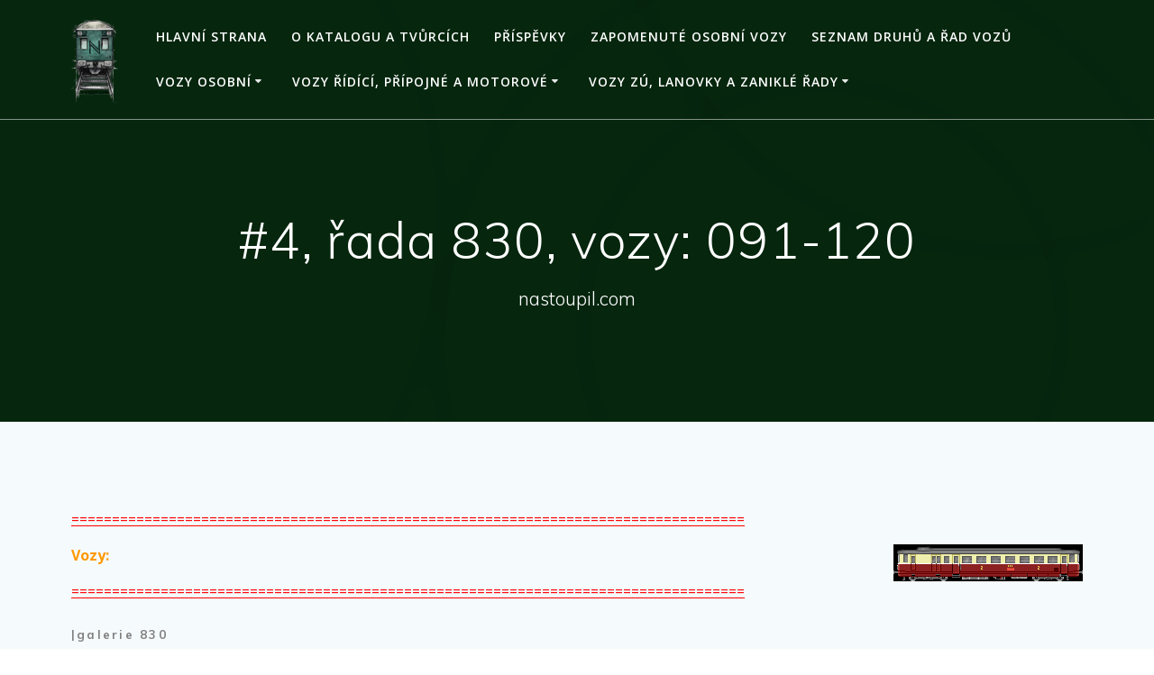

--- FILE ---
content_type: text/html; charset=UTF-8
request_url: https://nastoupil.com/vozy-ridici-pripojne-motrove/vozy-motorove/830-ex-m-262-0-831-ex-m-262-1/4-rada-830-vozy-091-120/
body_size: 79158
content:
<!DOCTYPE html>
<html lang="cs">
<head>
    <meta charset="UTF-8">
    <meta name="viewport" content="width=device-width, initial-scale=1">
    <link rel="profile" href="http://gmpg.org/xfn/11">

	    <script>
        (function (exports, d) {
            var _isReady = false,
                _event,
                _fns = [];

            function onReady(event) {
                d.removeEventListener("DOMContentLoaded", onReady);
                _isReady = true;
                _event = event;
                _fns.forEach(function (_fn) {
                    var fn = _fn[0],
                        context = _fn[1];
                    fn.call(context || exports, window.jQuery);
                });
            }

            function onReadyIe(event) {
                if (d.readyState === "complete") {
                    d.detachEvent("onreadystatechange", onReadyIe);
                    _isReady = true;
                    _event = event;
                    _fns.forEach(function (_fn) {
                        var fn = _fn[0],
                            context = _fn[1];
                        fn.call(context || exports, event);
                    });
                }
            }

            d.addEventListener && d.addEventListener("DOMContentLoaded", onReady) ||
            d.attachEvent && d.attachEvent("onreadystatechange", onReadyIe);

            function domReady(fn, context) {
                if (_isReady) {
                    fn.call(context, _event);
                }

                _fns.push([fn, context]);
            }

            exports.mesmerizeDomReady = domReady;
        })(window, document);
    </script>
	<title>#4, řada 830, vozy: 091-120 &#8211; Databáze železničních vozů</title>
<meta name='robots' content='max-image-preview:large' />
	<style>img:is([sizes="auto" i], [sizes^="auto," i]) { contain-intrinsic-size: 3000px 1500px }</style>
	<link rel='dns-prefetch' href='//fonts.googleapis.com' />
<link rel="alternate" type="application/rss+xml" title="Databáze železničních vozů &raquo; RSS zdroj" href="https://nastoupil.com/feed/" />
<link rel="alternate" type="application/rss+xml" title="Databáze železničních vozů &raquo; RSS komentářů" href="https://nastoupil.com/comments/feed/" />
<script type="text/javascript">
/* <![CDATA[ */
window._wpemojiSettings = {"baseUrl":"https:\/\/s.w.org\/images\/core\/emoji\/16.0.1\/72x72\/","ext":".png","svgUrl":"https:\/\/s.w.org\/images\/core\/emoji\/16.0.1\/svg\/","svgExt":".svg","source":{"concatemoji":"https:\/\/nastoupil.com\/wp-includes\/js\/wp-emoji-release.min.js?ver=6.8.3"}};
/*! This file is auto-generated */
!function(s,n){var o,i,e;function c(e){try{var t={supportTests:e,timestamp:(new Date).valueOf()};sessionStorage.setItem(o,JSON.stringify(t))}catch(e){}}function p(e,t,n){e.clearRect(0,0,e.canvas.width,e.canvas.height),e.fillText(t,0,0);var t=new Uint32Array(e.getImageData(0,0,e.canvas.width,e.canvas.height).data),a=(e.clearRect(0,0,e.canvas.width,e.canvas.height),e.fillText(n,0,0),new Uint32Array(e.getImageData(0,0,e.canvas.width,e.canvas.height).data));return t.every(function(e,t){return e===a[t]})}function u(e,t){e.clearRect(0,0,e.canvas.width,e.canvas.height),e.fillText(t,0,0);for(var n=e.getImageData(16,16,1,1),a=0;a<n.data.length;a++)if(0!==n.data[a])return!1;return!0}function f(e,t,n,a){switch(t){case"flag":return n(e,"\ud83c\udff3\ufe0f\u200d\u26a7\ufe0f","\ud83c\udff3\ufe0f\u200b\u26a7\ufe0f")?!1:!n(e,"\ud83c\udde8\ud83c\uddf6","\ud83c\udde8\u200b\ud83c\uddf6")&&!n(e,"\ud83c\udff4\udb40\udc67\udb40\udc62\udb40\udc65\udb40\udc6e\udb40\udc67\udb40\udc7f","\ud83c\udff4\u200b\udb40\udc67\u200b\udb40\udc62\u200b\udb40\udc65\u200b\udb40\udc6e\u200b\udb40\udc67\u200b\udb40\udc7f");case"emoji":return!a(e,"\ud83e\udedf")}return!1}function g(e,t,n,a){var r="undefined"!=typeof WorkerGlobalScope&&self instanceof WorkerGlobalScope?new OffscreenCanvas(300,150):s.createElement("canvas"),o=r.getContext("2d",{willReadFrequently:!0}),i=(o.textBaseline="top",o.font="600 32px Arial",{});return e.forEach(function(e){i[e]=t(o,e,n,a)}),i}function t(e){var t=s.createElement("script");t.src=e,t.defer=!0,s.head.appendChild(t)}"undefined"!=typeof Promise&&(o="wpEmojiSettingsSupports",i=["flag","emoji"],n.supports={everything:!0,everythingExceptFlag:!0},e=new Promise(function(e){s.addEventListener("DOMContentLoaded",e,{once:!0})}),new Promise(function(t){var n=function(){try{var e=JSON.parse(sessionStorage.getItem(o));if("object"==typeof e&&"number"==typeof e.timestamp&&(new Date).valueOf()<e.timestamp+604800&&"object"==typeof e.supportTests)return e.supportTests}catch(e){}return null}();if(!n){if("undefined"!=typeof Worker&&"undefined"!=typeof OffscreenCanvas&&"undefined"!=typeof URL&&URL.createObjectURL&&"undefined"!=typeof Blob)try{var e="postMessage("+g.toString()+"("+[JSON.stringify(i),f.toString(),p.toString(),u.toString()].join(",")+"));",a=new Blob([e],{type:"text/javascript"}),r=new Worker(URL.createObjectURL(a),{name:"wpTestEmojiSupports"});return void(r.onmessage=function(e){c(n=e.data),r.terminate(),t(n)})}catch(e){}c(n=g(i,f,p,u))}t(n)}).then(function(e){for(var t in e)n.supports[t]=e[t],n.supports.everything=n.supports.everything&&n.supports[t],"flag"!==t&&(n.supports.everythingExceptFlag=n.supports.everythingExceptFlag&&n.supports[t]);n.supports.everythingExceptFlag=n.supports.everythingExceptFlag&&!n.supports.flag,n.DOMReady=!1,n.readyCallback=function(){n.DOMReady=!0}}).then(function(){return e}).then(function(){var e;n.supports.everything||(n.readyCallback(),(e=n.source||{}).concatemoji?t(e.concatemoji):e.wpemoji&&e.twemoji&&(t(e.twemoji),t(e.wpemoji)))}))}((window,document),window._wpemojiSettings);
/* ]]> */
</script>
<style id='wp-emoji-styles-inline-css' type='text/css'>

	img.wp-smiley, img.emoji {
		display: inline !important;
		border: none !important;
		box-shadow: none !important;
		height: 1em !important;
		width: 1em !important;
		margin: 0 0.07em !important;
		vertical-align: -0.1em !important;
		background: none !important;
		padding: 0 !important;
	}
</style>
<link rel='stylesheet' id='wp-block-library-css' href='https://nastoupil.com/wp-includes/css/dist/block-library/style.min.css?ver=6.8.3' type='text/css' media='all' />
<style id='classic-theme-styles-inline-css' type='text/css'>
/*! This file is auto-generated */
.wp-block-button__link{color:#fff;background-color:#32373c;border-radius:9999px;box-shadow:none;text-decoration:none;padding:calc(.667em + 2px) calc(1.333em + 2px);font-size:1.125em}.wp-block-file__button{background:#32373c;color:#fff;text-decoration:none}
</style>
<style id='global-styles-inline-css' type='text/css'>
:root{--wp--preset--aspect-ratio--square: 1;--wp--preset--aspect-ratio--4-3: 4/3;--wp--preset--aspect-ratio--3-4: 3/4;--wp--preset--aspect-ratio--3-2: 3/2;--wp--preset--aspect-ratio--2-3: 2/3;--wp--preset--aspect-ratio--16-9: 16/9;--wp--preset--aspect-ratio--9-16: 9/16;--wp--preset--color--black: #000000;--wp--preset--color--cyan-bluish-gray: #abb8c3;--wp--preset--color--white: #ffffff;--wp--preset--color--pale-pink: #f78da7;--wp--preset--color--vivid-red: #cf2e2e;--wp--preset--color--luminous-vivid-orange: #ff6900;--wp--preset--color--luminous-vivid-amber: #fcb900;--wp--preset--color--light-green-cyan: #7bdcb5;--wp--preset--color--vivid-green-cyan: #00d084;--wp--preset--color--pale-cyan-blue: #8ed1fc;--wp--preset--color--vivid-cyan-blue: #0693e3;--wp--preset--color--vivid-purple: #9b51e0;--wp--preset--gradient--vivid-cyan-blue-to-vivid-purple: linear-gradient(135deg,rgba(6,147,227,1) 0%,rgb(155,81,224) 100%);--wp--preset--gradient--light-green-cyan-to-vivid-green-cyan: linear-gradient(135deg,rgb(122,220,180) 0%,rgb(0,208,130) 100%);--wp--preset--gradient--luminous-vivid-amber-to-luminous-vivid-orange: linear-gradient(135deg,rgba(252,185,0,1) 0%,rgba(255,105,0,1) 100%);--wp--preset--gradient--luminous-vivid-orange-to-vivid-red: linear-gradient(135deg,rgba(255,105,0,1) 0%,rgb(207,46,46) 100%);--wp--preset--gradient--very-light-gray-to-cyan-bluish-gray: linear-gradient(135deg,rgb(238,238,238) 0%,rgb(169,184,195) 100%);--wp--preset--gradient--cool-to-warm-spectrum: linear-gradient(135deg,rgb(74,234,220) 0%,rgb(151,120,209) 20%,rgb(207,42,186) 40%,rgb(238,44,130) 60%,rgb(251,105,98) 80%,rgb(254,248,76) 100%);--wp--preset--gradient--blush-light-purple: linear-gradient(135deg,rgb(255,206,236) 0%,rgb(152,150,240) 100%);--wp--preset--gradient--blush-bordeaux: linear-gradient(135deg,rgb(254,205,165) 0%,rgb(254,45,45) 50%,rgb(107,0,62) 100%);--wp--preset--gradient--luminous-dusk: linear-gradient(135deg,rgb(255,203,112) 0%,rgb(199,81,192) 50%,rgb(65,88,208) 100%);--wp--preset--gradient--pale-ocean: linear-gradient(135deg,rgb(255,245,203) 0%,rgb(182,227,212) 50%,rgb(51,167,181) 100%);--wp--preset--gradient--electric-grass: linear-gradient(135deg,rgb(202,248,128) 0%,rgb(113,206,126) 100%);--wp--preset--gradient--midnight: linear-gradient(135deg,rgb(2,3,129) 0%,rgb(40,116,252) 100%);--wp--preset--font-size--small: 13px;--wp--preset--font-size--medium: 20px;--wp--preset--font-size--large: 36px;--wp--preset--font-size--x-large: 42px;--wp--preset--spacing--20: 0.44rem;--wp--preset--spacing--30: 0.67rem;--wp--preset--spacing--40: 1rem;--wp--preset--spacing--50: 1.5rem;--wp--preset--spacing--60: 2.25rem;--wp--preset--spacing--70: 3.38rem;--wp--preset--spacing--80: 5.06rem;--wp--preset--shadow--natural: 6px 6px 9px rgba(0, 0, 0, 0.2);--wp--preset--shadow--deep: 12px 12px 50px rgba(0, 0, 0, 0.4);--wp--preset--shadow--sharp: 6px 6px 0px rgba(0, 0, 0, 0.2);--wp--preset--shadow--outlined: 6px 6px 0px -3px rgba(255, 255, 255, 1), 6px 6px rgba(0, 0, 0, 1);--wp--preset--shadow--crisp: 6px 6px 0px rgba(0, 0, 0, 1);}:where(.is-layout-flex){gap: 0.5em;}:where(.is-layout-grid){gap: 0.5em;}body .is-layout-flex{display: flex;}.is-layout-flex{flex-wrap: wrap;align-items: center;}.is-layout-flex > :is(*, div){margin: 0;}body .is-layout-grid{display: grid;}.is-layout-grid > :is(*, div){margin: 0;}:where(.wp-block-columns.is-layout-flex){gap: 2em;}:where(.wp-block-columns.is-layout-grid){gap: 2em;}:where(.wp-block-post-template.is-layout-flex){gap: 1.25em;}:where(.wp-block-post-template.is-layout-grid){gap: 1.25em;}.has-black-color{color: var(--wp--preset--color--black) !important;}.has-cyan-bluish-gray-color{color: var(--wp--preset--color--cyan-bluish-gray) !important;}.has-white-color{color: var(--wp--preset--color--white) !important;}.has-pale-pink-color{color: var(--wp--preset--color--pale-pink) !important;}.has-vivid-red-color{color: var(--wp--preset--color--vivid-red) !important;}.has-luminous-vivid-orange-color{color: var(--wp--preset--color--luminous-vivid-orange) !important;}.has-luminous-vivid-amber-color{color: var(--wp--preset--color--luminous-vivid-amber) !important;}.has-light-green-cyan-color{color: var(--wp--preset--color--light-green-cyan) !important;}.has-vivid-green-cyan-color{color: var(--wp--preset--color--vivid-green-cyan) !important;}.has-pale-cyan-blue-color{color: var(--wp--preset--color--pale-cyan-blue) !important;}.has-vivid-cyan-blue-color{color: var(--wp--preset--color--vivid-cyan-blue) !important;}.has-vivid-purple-color{color: var(--wp--preset--color--vivid-purple) !important;}.has-black-background-color{background-color: var(--wp--preset--color--black) !important;}.has-cyan-bluish-gray-background-color{background-color: var(--wp--preset--color--cyan-bluish-gray) !important;}.has-white-background-color{background-color: var(--wp--preset--color--white) !important;}.has-pale-pink-background-color{background-color: var(--wp--preset--color--pale-pink) !important;}.has-vivid-red-background-color{background-color: var(--wp--preset--color--vivid-red) !important;}.has-luminous-vivid-orange-background-color{background-color: var(--wp--preset--color--luminous-vivid-orange) !important;}.has-luminous-vivid-amber-background-color{background-color: var(--wp--preset--color--luminous-vivid-amber) !important;}.has-light-green-cyan-background-color{background-color: var(--wp--preset--color--light-green-cyan) !important;}.has-vivid-green-cyan-background-color{background-color: var(--wp--preset--color--vivid-green-cyan) !important;}.has-pale-cyan-blue-background-color{background-color: var(--wp--preset--color--pale-cyan-blue) !important;}.has-vivid-cyan-blue-background-color{background-color: var(--wp--preset--color--vivid-cyan-blue) !important;}.has-vivid-purple-background-color{background-color: var(--wp--preset--color--vivid-purple) !important;}.has-black-border-color{border-color: var(--wp--preset--color--black) !important;}.has-cyan-bluish-gray-border-color{border-color: var(--wp--preset--color--cyan-bluish-gray) !important;}.has-white-border-color{border-color: var(--wp--preset--color--white) !important;}.has-pale-pink-border-color{border-color: var(--wp--preset--color--pale-pink) !important;}.has-vivid-red-border-color{border-color: var(--wp--preset--color--vivid-red) !important;}.has-luminous-vivid-orange-border-color{border-color: var(--wp--preset--color--luminous-vivid-orange) !important;}.has-luminous-vivid-amber-border-color{border-color: var(--wp--preset--color--luminous-vivid-amber) !important;}.has-light-green-cyan-border-color{border-color: var(--wp--preset--color--light-green-cyan) !important;}.has-vivid-green-cyan-border-color{border-color: var(--wp--preset--color--vivid-green-cyan) !important;}.has-pale-cyan-blue-border-color{border-color: var(--wp--preset--color--pale-cyan-blue) !important;}.has-vivid-cyan-blue-border-color{border-color: var(--wp--preset--color--vivid-cyan-blue) !important;}.has-vivid-purple-border-color{border-color: var(--wp--preset--color--vivid-purple) !important;}.has-vivid-cyan-blue-to-vivid-purple-gradient-background{background: var(--wp--preset--gradient--vivid-cyan-blue-to-vivid-purple) !important;}.has-light-green-cyan-to-vivid-green-cyan-gradient-background{background: var(--wp--preset--gradient--light-green-cyan-to-vivid-green-cyan) !important;}.has-luminous-vivid-amber-to-luminous-vivid-orange-gradient-background{background: var(--wp--preset--gradient--luminous-vivid-amber-to-luminous-vivid-orange) !important;}.has-luminous-vivid-orange-to-vivid-red-gradient-background{background: var(--wp--preset--gradient--luminous-vivid-orange-to-vivid-red) !important;}.has-very-light-gray-to-cyan-bluish-gray-gradient-background{background: var(--wp--preset--gradient--very-light-gray-to-cyan-bluish-gray) !important;}.has-cool-to-warm-spectrum-gradient-background{background: var(--wp--preset--gradient--cool-to-warm-spectrum) !important;}.has-blush-light-purple-gradient-background{background: var(--wp--preset--gradient--blush-light-purple) !important;}.has-blush-bordeaux-gradient-background{background: var(--wp--preset--gradient--blush-bordeaux) !important;}.has-luminous-dusk-gradient-background{background: var(--wp--preset--gradient--luminous-dusk) !important;}.has-pale-ocean-gradient-background{background: var(--wp--preset--gradient--pale-ocean) !important;}.has-electric-grass-gradient-background{background: var(--wp--preset--gradient--electric-grass) !important;}.has-midnight-gradient-background{background: var(--wp--preset--gradient--midnight) !important;}.has-small-font-size{font-size: var(--wp--preset--font-size--small) !important;}.has-medium-font-size{font-size: var(--wp--preset--font-size--medium) !important;}.has-large-font-size{font-size: var(--wp--preset--font-size--large) !important;}.has-x-large-font-size{font-size: var(--wp--preset--font-size--x-large) !important;}
:where(.wp-block-post-template.is-layout-flex){gap: 1.25em;}:where(.wp-block-post-template.is-layout-grid){gap: 1.25em;}
:where(.wp-block-columns.is-layout-flex){gap: 2em;}:where(.wp-block-columns.is-layout-grid){gap: 2em;}
:root :where(.wp-block-pullquote){font-size: 1.5em;line-height: 1.6;}
</style>
<link rel='stylesheet' id='mesmerize-style-css' href='https://nastoupil.com/wp-content/themes/mesmerize/style.min.css?ver=1.6.158' type='text/css' media='all' />
<style id='mesmerize-style-inline-css' type='text/css'>
img.logo.dark, img.custom-logo{width:auto;max-height:100px !important;}
/** cached kirki style */.header-homepage:not(.header-slide).color-overlay:before{background:#000000;}.header-homepage:not(.header-slide) .background-overlay,.header-homepage:not(.header-slide).color-overlay::before{opacity:0.6;}.header.color-overlay:before{background:#000000;}.header .background-overlay,.header.color-overlay::before{opacity:0.6;}.header.color-overlay:after{filter:invert(0%) ;}.header-homepage .header-description-row{padding-top:14%;padding-bottom:14%;}.inner-header-description{padding-top:8%;padding-bottom:8%;}.mesmerize-front-page .navigation-bar.bordered{border-bottom-color:rgba(255, 255, 255, 0.5);border-bottom-width:1px;border-bottom-style:solid;}.mesmerize-inner-page .navigation-bar.bordered{border-bottom-color:rgba(255, 255, 255, 0.5);border-bottom-width:1px;border-bottom-style:solid;}@media screen and (max-width:767px){.header-homepage .header-description-row{padding-top:10%;padding-bottom:10%;}}@media only screen and (min-width: 768px){.header-content .align-holder{width:85%!important;}.inner-header-description{text-align:center!important;}}
</style>
<link rel='stylesheet' id='mesmerize-style-bundle-css' href='https://nastoupil.com/wp-content/themes/mesmerize/assets/css/theme.bundle.min.css?ver=1.6.158' type='text/css' media='all' />
<link rel='stylesheet' id='mesmerize-fonts-css' href="" data-href='https://fonts.googleapis.com/css?family=Open+Sans%3A300%2C400%2C600%2C700%7CMuli%3A300%2C300italic%2C400%2C400italic%2C600%2C600italic%2C700%2C700italic%2C900%2C900italic%7CPlayfair+Display%3A400%2C400italic%2C700%2C700italic&#038;subset=latin%2Clatin-ext&#038;display=swap' type='text/css' media='all' />
<script type="text/javascript" src="https://nastoupil.com/wp-includes/js/jquery/jquery.min.js?ver=3.7.1" id="jquery-core-js"></script>
<script type="text/javascript" src="https://nastoupil.com/wp-includes/js/jquery/jquery-migrate.min.js?ver=3.4.1" id="jquery-migrate-js"></script>
<script type="text/javascript" id="jquery-js-after">
/* <![CDATA[ */
    
        (function () {
            function setHeaderTopSpacing() {

                setTimeout(function() {
                  var headerTop = document.querySelector('.header-top');
                  var headers = document.querySelectorAll('.header-wrapper .header,.header-wrapper .header-homepage');

                  for (var i = 0; i < headers.length; i++) {
                      var item = headers[i];
                      item.style.paddingTop = headerTop.getBoundingClientRect().height + "px";
                  }

                    var languageSwitcher = document.querySelector('.mesmerize-language-switcher');

                    if(languageSwitcher){
                        languageSwitcher.style.top = "calc( " +  headerTop.getBoundingClientRect().height + "px + 1rem)" ;
                    }
                    
                }, 100);

             
            }

            window.addEventListener('resize', setHeaderTopSpacing);
            window.mesmerizeSetHeaderTopSpacing = setHeaderTopSpacing
            mesmerizeDomReady(setHeaderTopSpacing);
        })();
    
    
/* ]]> */
</script>
<link rel="https://api.w.org/" href="https://nastoupil.com/wp-json/" /><link rel="alternate" title="JSON" type="application/json" href="https://nastoupil.com/wp-json/wp/v2/pages/54689" /><link rel="EditURI" type="application/rsd+xml" title="RSD" href="https://nastoupil.com/xmlrpc.php?rsd" />
<meta name="generator" content="WordPress 6.8.3" />
<link rel="canonical" href="https://nastoupil.com/vozy-ridici-pripojne-motrove/vozy-motorove/830-ex-m-262-0-831-ex-m-262-1/4-rada-830-vozy-091-120/" />
<link rel='shortlink' href='https://nastoupil.com/?p=54689' />
<link rel="alternate" title="oEmbed (JSON)" type="application/json+oembed" href="https://nastoupil.com/wp-json/oembed/1.0/embed?url=https%3A%2F%2Fnastoupil.com%2Fvozy-ridici-pripojne-motrove%2Fvozy-motorove%2F830-ex-m-262-0-831-ex-m-262-1%2F4-rada-830-vozy-091-120%2F" />
<link rel="alternate" title="oEmbed (XML)" type="text/xml+oembed" href="https://nastoupil.com/wp-json/oembed/1.0/embed?url=https%3A%2F%2Fnastoupil.com%2Fvozy-ridici-pripojne-motrove%2Fvozy-motorove%2F830-ex-m-262-0-831-ex-m-262-1%2F4-rada-830-vozy-091-120%2F&#038;format=xml" />
    <script type="text/javascript" data-name="async-styles">
        (function () {
            var links = document.querySelectorAll('link[data-href]');
            for (var i = 0; i < links.length; i++) {
                var item = links[i];
                item.href = item.getAttribute('data-href')
            }
        })();
    </script>
	<link rel="icon" href="https://nastoupil.com/wp-content/uploads/2020/02/cropped-logo-klič-cb-32x32.png" sizes="32x32" />
<link rel="icon" href="https://nastoupil.com/wp-content/uploads/2020/02/cropped-logo-klič-cb-192x192.png" sizes="192x192" />
<link rel="apple-touch-icon" href="https://nastoupil.com/wp-content/uploads/2020/02/cropped-logo-klič-cb-180x180.png" />
<meta name="msapplication-TileImage" content="https://nastoupil.com/wp-content/uploads/2020/02/cropped-logo-klič-cb-270x270.png" />
	<style id="page-content-custom-styles">
			</style>
	        <style data-name="header-shapes">
            .header.color-overlay:after {background:url(https://nastoupil.com/wp-content/themes/mesmerize/assets/images/header-shapes/circles.png) center center/ cover no-repeat}        </style>
            <style data-name="background-content-colors">
        .mesmerize-inner-page .page-content,
        .mesmerize-inner-page .content,
        .mesmerize-front-page.mesmerize-content-padding .page-content {
            background-color: #F5FAFD;
        }
    </style>
    </head>

<body class="wp-singular page-template page-template-onecolumn-page page-template-onecolumn-page-php page page-id-54689 page-child parent-pageid-49545 wp-custom-logo wp-theme-mesmerize overlap-first-section mesmerize-inner-page">
<style>
.screen-reader-text[href="#page-content"]:focus {
   background-color: #f1f1f1;
   border-radius: 3px;
   box-shadow: 0 0 2px 2px rgba(0, 0, 0, 0.6);
   clip: auto !important;
   clip-path: none;
   color: #21759b;

}
</style>
<a class="skip-link screen-reader-text" href="#page-content">Přeskočit na obsah</a>

<div  id="page-top" class="header-top">
		<div class="navigation-bar bordered" >
    <div class="navigation-wrapper ">
    	<div class="row basis-auto">
	        <div class="logo_col col-xs col-sm-fit">
	            <a href="https://nastoupil.com/" class="custom-logo-link" data-type="group"  data-dynamic-mod="true" rel="home"><img width="250" height="312" src="https://nastoupil.com/wp-content/uploads/2020/02/logo-klič-e1582563000595.png" class="custom-logo" alt="Databáze železničních vozů" decoding="async" fetchpriority="high" /></a>	        </div>
	        <div class="main_menu_col col-xs">
	            <div id="mainmenu_container" class="active-line-bottom main-menu dropdown-menu row"><ul id="main_menu" class="active-line-bottom main-menu dropdown-menu" ><li class="page_item page-item-56573"><a href="https://nastoupil.com/">Hlavní strana</a></li><li class="page_item page-item-2"><a href="https://nastoupil.com/o-katalogu/">O katalogu a tvůrcích</a></li><li class="page_item page-item-56574"><a href="https://nastoupil.com/blog/">Příspěvky</a></li><li class="page_item page-item-56815"><a href="https://nastoupil.com/zapomenute-osobni-vozy/">Zapomenuté osobní vozy</a></li><li class="page_item page-item-22637"><a href="https://nastoupil.com/seznam-druhu-a-rad-vozu/">Seznam druhů a řad vozů</a></li><li class="page_item page-item-124 page_item_has_children"><a href="https://nastoupil.com/vozy-osobni/">Vozy osobní</a><ul class='children'><li class="page_item page-item-150 page_item_has_children"><a href="https://nastoupil.com/vozy-osobni/vozy-1-tridy-2/">vozy 1. třídy</a><ul class='children'><li class="page_item page-item-159 page_item_has_children"><a href="https://nastoupil.com/vozy-osobni/vozy-1-tridy-2/a-149/">A 149 (pův. Aa)</a><ul class='children'><li class="page_item page-item-3951"><a href="https://nastoupil.com/vozy-osobni/vozy-1-tridy-2/a-149/rada-a-149-51-54-19-41-vozu42/">#1 A 149, 51 54 19-41 (Vozů:44/110)(054-070)</a></li><li class="page_item page-item-51783"><a href="https://nastoupil.com/vozy-osobni/vozy-1-tridy-2/a-149/2-a-149-51-54-19-41-vozu44110079-093/">#2 A 149, 51 54 19-41 (Vozů:44/110)(079-093)</a></li><li class="page_item page-item-7023"><a href="https://nastoupil.com/vozy-osobni/vozy-1-tridy-2/a-149/rada-a-149-51-54-19-41-vozu-21086-110/">#3 A 149, 51 54 19-41 (Vozů:44/110)(094-110)</a></li></ul></li><li class="page_item page-item-453 page_item_has_children"><a href="https://nastoupil.com/vozy-osobni/vozy-1-tridy-2/aee-145/">Aee 145 (ex. Aee)</a><ul class='children'><li class="page_item page-item-455"><a href="https://nastoupil.com/vozy-osobni/vozy-1-tridy-2/aee-145/61-54-19-51/">#1 řada Aee 145, 61 54 19-51 (Vozů:12/12)(Vozy:001-006)</a></li><li class="page_item page-item-50689"><a href="https://nastoupil.com/vozy-osobni/vozy-1-tridy-2/aee-145/2-rada-aee-145-61-54-19-51-vozu1212vozy007-012/">#2 řada Aee 145, 61 54 19-51 (Vozů:12/12)(Vozy:007-012)</a></li></ul></li><li class="page_item page-item-461 page_item_has_children"><a href="https://nastoupil.com/vozy-osobni/vozy-1-tridy-2/aee-152/">Aee 152 (ex. Aee)</a><ul class='children'><li class="page_item page-item-463"><a href="https://nastoupil.com/vozy-osobni/vozy-1-tridy-2/aee-152/51-54-19-70/">řada Aee 152, 50 54 19-38 (Vozů:6/18)</a></li></ul></li><li class="page_item page-item-465 page_item_has_children"><a href="https://nastoupil.com/vozy-osobni/vozy-1-tridy-2/ampz-143/">Ampz 143</a><ul class='children'><li class="page_item page-item-467"><a href="https://nastoupil.com/vozy-osobni/vozy-1-tridy-2/ampz-143/73-54-10-91/">řada Ampz 143, 73 54 10-91 (Vozů:11/11)</a></li></ul></li><li class="page_item page-item-469 page_item_has_children"><a href="https://nastoupil.com/vozy-osobni/vozy-1-tridy-2/ampz-146/">Ampz 146 (pův. Ampz)</a><ul class='children'><li class="page_item page-item-471"><a href="https://nastoupil.com/vozy-osobni/vozy-1-tridy-2/ampz-146/73-54-10-91/">řada Ampz 146, 73 54 10-91 (Vozů:9/9)</a></li></ul></li><li class="page_item page-item-8708 page_item_has_children"><a href="https://nastoupil.com/vozy-osobni/vozy-1-tridy-2/apee-139/">Apee 139 (ex. Ahee)</a><ul class='children'><li class="page_item page-item-13681"><a href="https://nastoupil.com/vozy-osobni/vozy-1-tridy-2/apee-139/13681-2/">řada Apee 139, 61 54 10-70 (Vozů:10/10)</a></li></ul></li><li class="page_item page-item-8709 page_item_has_children"><a href="https://nastoupil.com/vozy-osobni/vozy-1-tridy-2/aee-140/">Aee 140 (ex. Aeel)</a><ul class='children'><li class="page_item page-item-9009"><a href="https://nastoupil.com/vozy-osobni/vozy-1-tridy-2/aee-140/rada-aee-140-61-54-19-70-vozu9/">řada Aee 140, 61 54 19-70 (vozů: 9/9)</a></li></ul></li><li class="page_item page-item-55500 page_item_has_children"><a href="https://nastoupil.com/vozy-osobni/vozy-1-tridy-2/amz-obb-amz-138-2017/">Amz 138 (ex. Amz 19-91.5 ÖBB)</a><ul class='children'><li class="page_item page-item-55508"><a href="https://nastoupil.com/vozy-osobni/vozy-1-tridy-2/amz-obb-amz-138-2017/rada-amz-138-73-81-19-91-vozu-44/">řada Amz 138, 73 81 19-91 (vozů: 4/4)</a></li></ul></li></ul></li><li class="page_item page-item-133 page_item_has_children"><a href="https://nastoupil.com/vozy-osobni/vozy-1-a-2-tridy/">vozy 1. a 2.třídy</a><ul class='children'><li class="page_item page-item-492 page_item_has_children"><a href="https://nastoupil.com/vozy-osobni/vozy-1-a-2-tridy/ab-349/">AB 349 (pův. ABm)</a><ul class='children'><li class="page_item page-item-7067"><a href="https://nastoupil.com/vozy-osobni/vozy-1-a-2-tridy/ab-349/rada-ab-349-51-54-39-41-vozu34/">#1 AB 349, 51 54 39-41 (Vozů:34/50)(004-016)</a></li><li class="page_item page-item-7075"><a href="https://nastoupil.com/vozy-osobni/vozy-1-a-2-tridy/ab-349/rada-ab-349-51-54-39-40-vozu34025-050/">#2 AB 349, 51 54 39-41 (Vozů:34/50)(017-033)</a></li><li class="page_item page-item-38246"><a href="https://nastoupil.com/vozy-osobni/vozy-1-a-2-tridy/ab-349/3-rada-ab-349-51-54-39-41-vozu3450034-050/">#3 AB 349, 51 54 39-41 (Vozů:34/50)(034-050)</a></li></ul></li><li class="page_item page-item-51108 page_item_has_children"><a href="https://nastoupil.com/vozy-osobni/vozy-1-a-2-tridy/abpee-347-2014/">ABpee 347 (reko Bdt279)</a><ul class='children'><li class="page_item page-item-51112"><a href="https://nastoupil.com/vozy-osobni/vozy-1-a-2-tridy/abpee-347-2014/rada-abpee-347-61-54-30-30-vozu0315001-015/">řada ABpee 347, 61 54 30-30 (Vozů:06/15)(001-015)</a></li></ul></li><li class="page_item page-item-51635 page_item_has_children"><a href="https://nastoupil.com/vozy-osobni/vozy-1-a-2-tridy/abmz-obb-abmz-346-2014/">ABmz 346 (ex. ABmz 30-90 ÖBB)</a><ul class='children'><li class="page_item page-item-51639"><a href="https://nastoupil.com/vozy-osobni/vozy-1-a-2-tridy/abmz-obb-abmz-346-2014/rada-abmz-346-61-81-30-90-vozu1212/">řada ABmz 346, 61 81 30-90 (Vozů:12/12)</a></li></ul></li></ul></li><li class="page_item page-item-624 page_item_has_children"><a href="https://nastoupil.com/vozy-osobni/vozy-2-tridy-s-postranni-chodbou/">vozy 2. třídy s postranní chodbou</a><ul class='children'><li class="page_item page-item-1048 page_item_has_children"><a href="https://nastoupil.com/vozy-osobni/vozy-2-tridy-s-postranni-chodbou/b-249/">B 249 (pův.Ba)</a><ul class='children'><li class="page_item page-item-1061"><a href="https://nastoupil.com/vozy-osobni/vozy-2-tridy-s-postranni-chodbou/b-249/rada-b-249-51-54-20-41-vozu232287-604/">řada B 249, 51 54 20-41 (Vozů:262/816)(287-531) #1</a></li><li class="page_item page-item-44329"><a href="https://nastoupil.com/vozy-osobni/vozy-2-tridy-s-postranni-chodbou/b-249/rada-b-249-51-54-20-41-vozu263816532-568-2/">řada B 249, 51 54 20-41 (Vozů:263/816)(532-568) #2</a></li><li class="page_item page-item-44241"><a href="https://nastoupil.com/vozy-osobni/vozy-2-tridy-s-postranni-chodbou/b-249/rada-b-249-51-54-20-41-vozu263816569-596-3/">řada B 249, 51 54 20-41 (Vozů:263/816)(569-596) #3</a></li><li class="page_item page-item-1064"><a href="https://nastoupil.com/vozy-osobni/vozy-2-tridy-s-postranni-chodbou/b-249/rada-b-249-51-54-20-41-vozu232605-677/">řada B 249, 51 54 20-41 (Vozů:262/816)(597-657) #4</a></li><li class="page_item page-item-44159"><a href="https://nastoupil.com/vozy-osobni/vozy-2-tridy-s-postranni-chodbou/b-249/rada-b-249-51-54-20-41-vozu263816659-680-5/">řada B 249, 51 54 20-41 (Vozů:262/816)(658-680) #5</a></li><li class="page_item page-item-1067"><a href="https://nastoupil.com/vozy-osobni/vozy-2-tridy-s-postranni-chodbou/b-249/rada-b-249-51-54-20-41-vozu232679-714/">řada B 249, 51 54 20-41 (Vozů:262/816)(681-706) #6</a></li><li class="page_item page-item-43524"><a href="https://nastoupil.com/vozy-osobni/vozy-2-tridy-s-postranni-chodbou/b-249/rada-b-249-51-54-20-41-vozu263816707-732-7/">řada B 249, 51 54 20-41 (Vozů:262/816)(707-732) #7</a></li><li class="page_item page-item-1069"><a href="https://nastoupil.com/vozy-osobni/vozy-2-tridy-s-postranni-chodbou/b-249/rada-b-249-51-54-20-41-vozu232716-757/">řada B 249, 51 54 20-41 (Vozů:262/816)(733-759) #8</a></li><li class="page_item page-item-1072"><a href="https://nastoupil.com/vozy-osobni/vozy-2-tridy-s-postranni-chodbou/b-249/rada-b-249-51-54-20-41-vozu232758-831/">řada B 249, 51 54 20-41 (Vozů:262/816)(760-820) #9</a></li><li class="page_item page-item-1075"><a href="https://nastoupil.com/vozy-osobni/vozy-2-tridy-s-postranni-chodbou/b-249/rada-b-249-51-54-20-41-vozu232833-881/">řada B 249, 51 54 20-41 (Vozů:262/816)(822-852) #10</a></li><li class="page_item page-item-42948"><a href="https://nastoupil.com/vozy-osobni/vozy-2-tridy-s-postranni-chodbou/b-249/rada-b-249-51-54-20-41-vozu263816882-892-11/">řada B 249, 51 54 20-41 (Vozů:262/816)(853-892) #11</a></li><li class="page_item page-item-1079"><a href="https://nastoupil.com/vozy-osobni/vozy-2-tridy-s-postranni-chodbou/b-249/rada-b-249-51-54-20-41-vozu232882-922/">řada B 249, 51 54 20-41 (Vozů:262/816)(893-915) #12</a></li><li class="page_item page-item-1081"><a href="https://nastoupil.com/vozy-osobni/vozy-2-tridy-s-postranni-chodbou/b-249/rada-b-249-51-54-20-41-vozu232925-979/">řada B 249, 51 54 20-41 (Vozů:262/816)(916-968) #13</a></li><li class="page_item page-item-42833"><a href="https://nastoupil.com/vozy-osobni/vozy-2-tridy-s-postranni-chodbou/b-249/rada-b-249-51-54-20-41vozu263816969-979-14/">řada B 249, 51 54 20-41 (Vozů:262/816)(969-979) #14</a></li></ul></li><li class="page_item page-item-1129 page_item_has_children"><a href="https://nastoupil.com/vozy-osobni/vozy-2-tridy-s-postranni-chodbou/bd-264/">Bd 264 (ex. B)</a><ul class='children'><li class="page_item page-item-4637"><a href="https://nastoupil.com/vozy-osobni/vozy-2-tridy-s-postranni-chodbou/bd-264/bd-264/">#1 řada Bd 264, 50 54 29-41 (Vozy:374-389)(Vozů:47/49)</a></li><li class="page_item page-item-54572"><a href="https://nastoupil.com/vozy-osobni/vozy-2-tridy-s-postranni-chodbou/bd-264/2-rada-bd-264-50-54-29-41-vozy391-465vozu4749/">#2 řada Bd 264, 50 54 29-41 (Vozy:391-465)(Vozů:47/49)</a></li><li class="page_item page-item-53211"><a href="https://nastoupil.com/vozy-osobni/vozy-2-tridy-s-postranni-chodbou/bd-264/2-rada-bd-264-50-54-29-41-vozy374-469vozu4749/">#3 řada Bd 264, 50 54 29-41 (Vozy:467-480)(Vozů:47/49)</a></li><li class="page_item page-item-54625"><a href="https://nastoupil.com/vozy-osobni/vozy-2-tridy-s-postranni-chodbou/bd-264/4-rada-bd-264-50-54-29-41-vozy481-489vozu4749/">#4 řada Bd 264, 50 54 29-41 (Vozy:481-489)(Vozů:47/49)</a></li><li class="page_item page-item-23335"><a href="https://nastoupil.com/vozy-osobni/vozy-2-tridy-s-postranni-chodbou/bd-264/rada-bd-264-50-54-29-41-vozy470-907vozu4949-c-2/">#5 řada Bd 264, 50 54 29-41 (Vozy:490-505)(Vozů:47/49)</a></li><li class="page_item page-item-43278"><a href="https://nastoupil.com/vozy-osobni/vozy-2-tridy-s-postranni-chodbou/bd-264/1-rada-bd-264-50-54-20-41-vozy907vozu11/">Bd 264, 50 54 20-41 907</a></li></ul></li><li class="page_item page-item-1133 page_item_has_children"><a href="https://nastoupil.com/vozy-osobni/vozy-2-tridy-s-postranni-chodbou/bee-238/">Bee 238 (ex. Beel)</a><ul class='children'><li class="page_item page-item-1135"><a href="https://nastoupil.com/vozy-osobni/vozy-2-tridy-s-postranni-chodbou/bee-238/rada-bee-238-61-54-20-70-vuz1/">#1 řada Bee 238, 61 54 20-70 (Vozů:30/30)(vozy:501-520)</a></li><li class="page_item page-item-38926"><a href="https://nastoupil.com/vozy-osobni/vozy-2-tridy-s-postranni-chodbou/bee-238/rada-bee-238-61-54-20-70-vozu2525521-537-2/">#2 řada Bee 238, 61 54 20-70 (Vozů:29/29)(Vozy:521-537)</a></li></ul></li><li class="page_item page-item-1143 page_item_has_children"><a href="https://nastoupil.com/vozy-osobni/vozy-2-tridy-s-postranni-chodbou/bee-243/">Bee 243 (ex. B)</a><ul class='children'><li class="page_item page-item-1148"><a href="https://nastoupil.com/vozy-osobni/vozy-2-tridy-s-postranni-chodbou/bee-243/rada-bee-243-51-54-20-41-vozu7/">řada Bee 243, 51 54 20-41 (Vozů:7/8)</a></li></ul></li><li class="page_item page-item-1155 page_item_has_children"><a href="https://nastoupil.com/vozy-osobni/vozy-2-tridy-s-postranni-chodbou/bee-272/">Bee 272</a><ul class='children'><li class="page_item page-item-1158"><a href="https://nastoupil.com/vozy-osobni/vozy-2-tridy-s-postranni-chodbou/bee-272/rada-bee-272-50-54-20-38-vozu31/">#1 řada Bee 272, 50 54 20-38 (Vozů:31/34)(Vozy:001-016)</a></li><li class="page_item page-item-25690"><a href="https://nastoupil.com/vozy-osobni/vozy-2-tridy-s-postranni-chodbou/bee-272/c-2-rada-bee-272-50-54-20-38-vozu3134vozy018-034/">#2 řada Bee 272, 50 54 20-38 (Vozů:31/31)(vozy:017-034)</a></li></ul></li><li class="page_item page-item-1160 page_item_has_children"><a href="https://nastoupil.com/vozy-osobni/vozy-2-tridy-s-postranni-chodbou/bee-273/">Bee 273 (ex. Beer)</a><ul class='children'><li class="page_item page-item-6077"><a href="https://nastoupil.com/vozy-osobni/vozy-2-tridy-s-postranni-chodbou/bee-273/1-rada-bee-273-50-54-20-38-vozu34001-017/">#1 řada Bee 273, 50 54 20-38 (Vozů:34/34)(101-111)</a></li><li class="page_item page-item-6078"><a href="https://nastoupil.com/vozy-osobni/vozy-2-tridy-s-postranni-chodbou/bee-273/2-rada-bee-273-50-54-20-38-vozu34018-034/">#2 řada Bee 273, 50 54 20-38 (Vozů:34/34)(112-123)</a></li><li class="page_item page-item-43970"><a href="https://nastoupil.com/vozy-osobni/vozy-2-tridy-s-postranni-chodbou/bee-273/3-rada-bee-273-50-54-20-38-vozu3434124-134/">#3 řada Bee 273, 50 54 20-38 (Vozů:34/34)(124-134)</a></li></ul></li><li class="page_item page-item-1178 page_item_has_children"><a href="https://nastoupil.com/vozy-osobni/vozy-2-tridy-s-postranni-chodbou/bmz-241/">Bmz 241</a><ul class='children'><li class="page_item page-item-1180"><a href="https://nastoupil.com/vozy-osobni/vozy-2-tridy-s-postranni-chodbou/bmz-241/rada-bmz-241-73-54-21-19-vozu15/">řada Bmz 241, 73 54 21-91 (Vozů:15/15)</a></li></ul></li><li class="page_item page-item-1183 page_item_has_children"><a href="https://nastoupil.com/vozy-osobni/vozy-2-tridy-s-postranni-chodbou/bmz-245/">Bmz 245 (pův. Bmz)</a><ul class='children'><li class="page_item page-item-1186"><a href="https://nastoupil.com/vozy-osobni/vozy-2-tridy-s-postranni-chodbou/bmz-245/rada-bmz-245-73-54-21-91-vozu26/">#1 řada Bmz 245, 73 54 21-91 (Vozy:001-013)(Vozů:26/26)</a></li><li class="page_item page-item-54711"><a href="https://nastoupil.com/vozy-osobni/vozy-2-tridy-s-postranni-chodbou/bmz-245/2-rada-bmz-245-73-54-21-91-vozy014-026vozu2626/">#2 řada Bmz 245, 73 54 21-91 (Vozy:014-026)(Vozů:26/26)</a></li></ul></li><li class="page_item page-item-30661 page_item_has_children"><a href="https://nastoupil.com/vozy-osobni/vozy-2-tridy-s-postranni-chodbou/bdmee-bdmeer-bbdgmee-236/">Bbdgmee 236 (ex. BDmee/BDmeer)</a><ul class='children'><li class="page_item page-item-30693"><a href="https://nastoupil.com/vozy-osobni/vozy-2-tridy-s-postranni-chodbou/bdmee-bdmeer-bbdgmee-236/rada-bbdgmee-236-61-54-84-71-vozu6464001-020-1/">řada Bbdgmee 236, 61 54 84-71 (Vozů:64/64)(001-015) #1</a></li><li class="page_item page-item-39939"><a href="https://nastoupil.com/vozy-osobni/vozy-2-tridy-s-postranni-chodbou/bdmee-bdmeer-bbdgmee-236/rada-bbdgmee-236-61-54-84-71-vozu6464023-045-2/">řada Bbdgmee 236, 61 54 84-71 (Vozů:64/64)(016-030) #2</a></li><li class="page_item page-item-43770"><a href="https://nastoupil.com/vozy-osobni/vozy-2-tridy-s-postranni-chodbou/bdmee-bdmeer-bbdgmee-236/rada-bbdgmee-236-61-54-84-71-vozu6464046-064-3/">řada Bbdgmee 236, 61 54 84-71 (Vozů:64/64)(031-045) #3</a></li><li class="page_item page-item-47144"><a href="https://nastoupil.com/vozy-osobni/vozy-2-tridy-s-postranni-chodbou/bdmee-bdmeer-bbdgmee-236/4-rada-bbdgmee-236-61-54-84-71-vozu6464046-064/">řada Bbdgmee 236, 61 54 84-71 (Vozů:64/64)(046-064) #4</a></li></ul></li><li class="page_item page-item-48870 page_item_has_children"><a href="https://nastoupil.com/vozy-osobni/vozy-2-tridy-s-postranni-chodbou/48870-2/">Bmz 232 (ex. Bmz 21-90 ÖBB)</a><ul class='children'><li class="page_item page-item-48902"><a href="https://nastoupil.com/vozy-osobni/vozy-2-tridy-s-postranni-chodbou/48870-2/48902-2/">#1 řada Bmz 232, 61 81 21-90 000-021</a></li><li class="page_item page-item-56017"><a href="https://nastoupil.com/vozy-osobni/vozy-2-tridy-s-postranni-chodbou/48870-2/2-rada-bmz-232-61-81-21-90-022-038/">#2 řada Bmz 232, 61 81 21-90 022-038</a></li><li class="page_item page-item-56018"><a href="https://nastoupil.com/vozy-osobni/vozy-2-tridy-s-postranni-chodbou/48870-2/3-rada-bmz-232-61-81-21-90-039-054/">#3 řada Bmz 232, 61 81 21-90 039-054</a></li></ul></li><li class="page_item page-item-50165 page_item_has_children"><a href="https://nastoupil.com/vozy-osobni/vozy-2-tridy-s-postranni-chodbou/bmz-obb-bmz-235/">Bmz 235 (ex. Bmz 21-91 ÖBB)</a><ul class='children'><li class="page_item page-item-50170"><a href="https://nastoupil.com/vozy-osobni/vozy-2-tridy-s-postranni-chodbou/bmz-obb-bmz-235/50170-2/">#1 řada Bmz (Bmz 235), 61 81 21-91 (Vozů:20/42)(Vozy 000-040)</a></li><li class="page_item page-item-50357"><a href="https://nastoupil.com/vozy-osobni/vozy-2-tridy-s-postranni-chodbou/bmz-obb-bmz-235/2-rada-bmz-bmz-235-61-81-21-91-vozu2424vozy-036-072/">#2 řada Bmz 235, 61 81 21-91 (Vozů:20/42)(Vozy 041-072)</a></li><li class="page_item page-item-55797"><a href="https://nastoupil.com/vozy-osobni/vozy-2-tridy-s-postranni-chodbou/bmz-obb-bmz-235/rada-bmz-235-61-54-21-91-vozu-7/">řada Bmz 235, 61 54 21-91 (vozů: 7)</a></li></ul></li><li class="page_item page-item-51665 page_item_has_children"><a href="https://nastoupil.com/vozy-osobni/vozy-2-tridy-s-postranni-chodbou/bmz-obb-kinderkino-bmz-229-2014/">Bmz 229 (ex. Bmz 20-91 ÖBB)</a><ul class='children'><li class="page_item page-item-51667"><a href="https://nastoupil.com/vozy-osobni/vozy-2-tridy-s-postranni-chodbou/bmz-obb-kinderkino-bmz-229-2014/rada-bmz-bmz-229-61-81-20-91-vozu1212/">řada Bmz 229, 61 81 20-91 (Vozů:12/12)</a></li><li class="page_item page-item-55795"><a href="https://nastoupil.com/vozy-osobni/vozy-2-tridy-s-postranni-chodbou/bmz-obb-kinderkino-bmz-229-2014/rada-bmz-229-61-54-29-91-vozu-4/">řada Bmz 229, 61 54 29-91 (vozů: 4)</a></li></ul></li><li class="page_item page-item-53421 page_item_has_children"><a href="https://nastoupil.com/vozy-osobni/vozy-2-tridy-s-postranni-chodbou/bmz-obb-bmz-234-2010/">Bmz 234 (ex. Bmz 21-70 ÖBB)</a><ul class='children'><li class="page_item page-item-53424"><a href="https://nastoupil.com/vozy-osobni/vozy-2-tridy-s-postranni-chodbou/bmz-obb-bmz-234-2010/1-rada-bmz-234-51-54-21-70-vozu-66/">#1 řada Bmz 234, 51 54 21-70 (Vozů 27/27)</a></li></ul></li><li class="page_item page-item-54196 page_item_has_children"><a href="https://nastoupil.com/vozy-osobni/vozy-2-tridy-s-postranni-chodbou/aa-b-251-2016-nove-pouziti-oznaceni-rady/">B 251 (ex. A 151)</a><ul class='children'><li class="page_item page-item-54198"><a href="https://nastoupil.com/vozy-osobni/vozy-2-tridy-s-postranni-chodbou/aa-b-251-2016-nove-pouziti-oznaceni-rady/b-251-50-54-29-42-vozu-1111/">B 251, 50 54 29-42 (Vozy: 11/11)</a></li></ul></li><li class="page_item page-item-55530 page_item_has_children"><a href="https://nastoupil.com/vozy-osobni/vozy-2-tridy-s-postranni-chodbou/bmz-obb-bmz-226-2017/">Bmz 226 (ex. Bmz 225, 226)</a><ul class='children'><li class="page_item page-item-55532"><a href="https://nastoupil.com/vozy-osobni/vozy-2-tridy-s-postranni-chodbou/bmz-obb-bmz-226-2017/rada-bmz-225-61-81-21-90-vozu2020/">řada Bmz 226, 61 81 21-90 (102-120)  #1</a></li><li class="page_item page-item-55534"><a href="https://nastoupil.com/vozy-osobni/vozy-2-tridy-s-postranni-chodbou/bmz-obb-bmz-226-2017/rada-bmz-226-61-81-21-90-120-148-2/">řada Bmz 226, 61 81 21-90 (130-148) #2</a></li></ul></li></ul></li><li class="page_item page-item-636 page_item_has_children"><a href="https://nastoupil.com/vozy-osobni/vozy-2-tridy-se-sluz-oddilem/">vozy 2. třídy se služebním oddílem</a><ul class='children'><li class="page_item page-item-1519 page_item_has_children"><a href="https://nastoupil.com/vozy-osobni/vozy-2-tridy-se-sluz-oddilem/bdhsmee-447/">BDbmsee 447 (pův. BDmeer)</a><ul class='children'><li class="page_item page-item-1525"><a href="https://nastoupil.com/vozy-osobni/vozy-2-tridy-se-sluz-oddilem/bdhsmee-447/rada-bdhsmee-447-51-54-82-70-vozu16/">řada BDbmsee 447, 51 54 82-70 (Vozů:1/26)</a></li></ul></li><li class="page_item page-item-1568 page_item_has_children"><a href="https://nastoupil.com/vozy-osobni/vozy-2-tridy-se-sluz-oddilem/bds-449/">(BDa) BDs 449; 2009</a><ul class='children'><li class="page_item page-item-1570"><a href="https://nastoupil.com/vozy-osobni/vozy-2-tridy-se-sluz-oddilem/bds-449/rada-bds-449-51-54-82-40-vozu32/">#1 řada BDs 449, 51 54 82-40 373-397</a></li><li class="page_item page-item-56010"><a href="https://nastoupil.com/vozy-osobni/vozy-2-tridy-se-sluz-oddilem/bds-449/2-rada-bds-449-51-54-82-40-398-416/">#2 řada BDs 449, 51 54 82-40 398-416</a></li><li class="page_item page-item-26193"><a href="https://nastoupil.com/vozy-osobni/vozy-2-tridy-se-sluz-oddilem/bds-449/rada-bds-449-51-54-82-40-vozu47441413-440-2/">#3 řada BDs 449, 51 54 82-40 417-429</a></li><li class="page_item page-item-56012"><a href="https://nastoupil.com/vozy-osobni/vozy-2-tridy-se-sluz-oddilem/bds-449/4-rada-bds-449-51-54-82-40-430-440/">#4 řada BDs 449, 51 54 82-40 430-440</a></li></ul></li><li class="page_item page-item-1575 page_item_has_children"><a href="https://nastoupil.com/vozy-osobni/vozy-2-tridy-se-sluz-oddilem/bds-450/">(BDa) BDs 450; 2009</a><ul class='children'><li class="page_item page-item-1580"><a href="https://nastoupil.com/vozy-osobni/vozy-2-tridy-se-sluz-oddilem/bds-450/rada-bds-450-50-54-82-40-vozu130000-106-1/">#1 řada BDs 450, 50 54 82-40 000 &#8211; 075</a></li><li class="page_item page-item-55988"><a href="https://nastoupil.com/vozy-osobni/vozy-2-tridy-se-sluz-oddilem/bds-450/20-rada-bds-450-50-54-82-40-076-106/">#2 řada BDs 450, 50 54 82-40 076 – 106</a></li><li class="page_item page-item-55987"><a href="https://nastoupil.com/vozy-osobni/vozy-2-tridy-se-sluz-oddilem/bds-450/30-rada-bds-450-50-54-82-40-107-147/">#3 řada BDs 450, 50 54 82-40 107 – 147</a></li><li class="page_item page-item-55986"><a href="https://nastoupil.com/vozy-osobni/vozy-2-tridy-se-sluz-oddilem/bds-450/40-rada-bds-450-50-54-82-40-150-181/">#4 řada BDs 450, 50 54 82-40 150 – 181</a></li><li class="page_item page-item-55985"><a href="https://nastoupil.com/vozy-osobni/vozy-2-tridy-se-sluz-oddilem/bds-450/50-rada-bds-450-50-54-82-40-182-265/">#5 řada BDs 450, 50 54 82-40 182 &#8211; 265</a></li><li class="page_item page-item-55984"><a href="https://nastoupil.com/vozy-osobni/vozy-2-tridy-se-sluz-oddilem/bds-450/60-rada-bds-450-50-54-82-40-266-307/">#6 řada BDs 450, 50 54 82-40 266 – 307</a></li><li class="page_item page-item-55983"><a href="https://nastoupil.com/vozy-osobni/vozy-2-tridy-se-sluz-oddilem/bds-450/70-rada-bds-450-50-54-82-40-311-374/">#7 řada BDs 450, 50 54 82-40 311 &#8211; 374</a></li><li class="page_item page-item-30141"><a href="https://nastoupil.com/vozy-osobni/vozy-2-tridy-se-sluz-oddilem/bds-450/6-rada-bds-450-50-54-82-40-vozu108441330-440/">#8 řada BDs 450, 50 54 82-40 375 &#8211; 440</a></li></ul></li><li class="page_item page-item-1759 page_item_has_children"><a href="https://nastoupil.com/vozy-osobni/vozy-2-tridy-se-sluz-oddilem/bdsee-454/">(BDa) BDsee 454</a><ul class='children'><li class="page_item page-item-1761"><a href="https://nastoupil.com/vozy-osobni/vozy-2-tridy-se-sluz-oddilem/bdsee-454/rada-bdsee-454-50-54-82-40-vozu3/">řada BDsee 454, 50 54 82-40 (Vozů:0/12) zaniklý interval 2013</a></li><li class="page_item page-item-45746"><a href="https://nastoupil.com/vozy-osobni/vozy-2-tridy-se-sluz-oddilem/bdsee-454/rada-bdsee-454-50-54-82-46-vozu1212/">řada BDsee 454, 50 54 82-46 (Vozů:12/12)</a></li></ul></li></ul></li><li class="page_item page-item-638 page_item_has_children"><a href="https://nastoupil.com/vozy-osobni/vozy-2-tridy-s-chodbou-uprostred/">vozy 2. třídy velkoprostorové</a><ul class='children'><li class="page_item page-item-1806 page_item_has_children"><a href="https://nastoupil.com/vozy-osobni/vozy-2-tridy-s-chodbou-uprostred/bdmpee-253/">Bdmpee 253 (pův. Bymee)</a><ul class='children'><li class="page_item page-item-2041"><a href="https://nastoupil.com/vozy-osobni/vozy-2-tridy-s-chodbou-uprostred/bdmpee-253/rada-bdmpee-253-50-54-22-44-vozu1/">Bdmpee 253, 50 54 22-44</a></li></ul></li><li class="page_item page-item-1813 page_item_has_children"><a href="https://nastoupil.com/vozy-osobni/vozy-2-tridy-s-chodbou-uprostred/bdmtee-263/">(Bymee) Bdmtee 263; 2008</a><ul class='children'><li class="page_item page-item-2043"><a href="https://nastoupil.com/vozy-osobni/vozy-2-tridy-s-chodbou-uprostred/bdmtee-263/rada-bdmtee-263-50-54-20-82-vozu2/">řada Bdmtee 263, 50 54 20-82 (Vozů:6/6)</a></li></ul></li><li class="page_item page-item-1820 page_item_has_children"><a href="https://nastoupil.com/vozy-osobni/vozy-2-tridy-s-chodbou-uprostred/bdmtee-275/">(Bymee) Bdmtee 275; 2004</a><ul class='children'><li class="page_item page-item-2045"><a href="https://nastoupil.com/vozy-osobni/vozy-2-tridy-s-chodbou-uprostred/bdmtee-275/rada-bdmtee-275-50-54-22-44-vozu76/">#1 řada Bdmtee 275, 50 54 22-44 (Vozů:83/83)(077-112)</a></li><li class="page_item page-item-54941"><a href="https://nastoupil.com/vozy-osobni/vozy-2-tridy-s-chodbou-uprostred/bdmtee-275/2-rada-bdmtee-275-50-54-22-44-vozu8383077-129/">#2 řada Bdmtee 275, 50 54 22-44 (Vozů:83/83)(113-129)</a></li><li class="page_item page-item-2086"><a href="https://nastoupil.com/vozy-osobni/vozy-2-tridy-s-chodbou-uprostred/bdmtee-275/2-rada-bdmtee-275-50-54-22-44-vozu76130-179/">#3 řada Bdmtee 275, 50 54 22-44 (Vozů:83/83)(130-145)</a></li><li class="page_item page-item-54960"><a href="https://nastoupil.com/vozy-osobni/vozy-2-tridy-s-chodbou-uprostred/bdmtee-275/4-rada-bdmtee-275-50-54-22-44-vozu83146-177/">#4 řada Bdmtee 275, 50 54 22-44 (Vozů:83/83)(146-177)</a></li><li class="page_item page-item-2091"><a href="https://nastoupil.com/vozy-osobni/vozy-2-tridy-s-chodbou-uprostred/bdmtee-275/3-rada-bdmtee-275-50-54-22-44-vozu76178-315/">#5 řada Bdmtee 275, 50 54 22-44 (Vozů:83/83)(178-312)</a></li></ul></li><li class="page_item page-item-1824 page_item_has_children"><a href="https://nastoupil.com/vozy-osobni/vozy-2-tridy-s-chodbou-uprostred/bdmtee-281/">(Bymee) Bdmtee 281; 2009</a><ul class='children'><li class="page_item page-item-2115"><a href="https://nastoupil.com/vozy-osobni/vozy-2-tridy-s-chodbou-uprostred/bdmtee-281/1-rada-bdmtee-281-50-54-22-44-vozu145083-196/">#1 řada Bdmtee 281, 50 54 22-44 (Vozů:126/320)(083-099)</a></li><li class="page_item page-item-54993"><a href="https://nastoupil.com/vozy-osobni/vozy-2-tridy-s-chodbou-uprostred/bdmtee-281/2-rada-bdmtee-281-50-54-22-44-vozu126320100-196/">#2 řada Bdmtee 281, 50 54 22-44 (Vozů:126/320)(100-196)</a></li><li class="page_item page-item-2118"><a href="https://nastoupil.com/vozy-osobni/vozy-2-tridy-s-chodbou-uprostred/bdmtee-281/2-rada-bdmtee-281-50-54-22-44-vozu145197-228/">#3 řada Bdmtee 281, 50 54 22-44 (Vozů:126/320)(197-211)</a></li><li class="page_item page-item-55023"><a href="https://nastoupil.com/vozy-osobni/vozy-2-tridy-s-chodbou-uprostred/bdmtee-281/4-rada-bdmtee-281-50-54-22-44-vozu127320212-228/">#4 řada Bdmtee 281, 50 54 22-44 (Vozů:127/320)(212-228)</a></li><li class="page_item page-item-2120"><a href="https://nastoupil.com/vozy-osobni/vozy-2-tridy-s-chodbou-uprostred/bdmtee-281/3-rada-bdmtee-281-50-54-22-44-vozu145229-260/">#5 řada Bdmtee 281, 50 54 22-44 (Vozů:126/320)(229-243)</a></li><li class="page_item page-item-55049"><a href="https://nastoupil.com/vozy-osobni/vozy-2-tridy-s-chodbou-uprostred/bdmtee-281/6-rada-bdmtee-281-50-54-22-44-vozu126320244-260/">#6 řada Bdmtee 281, 50 54 22-44 (Vozů:126/320)(244-260)</a></li><li class="page_item page-item-2122"><a href="https://nastoupil.com/vozy-osobni/vozy-2-tridy-s-chodbou-uprostred/bdmtee-281/4-rada-bdmtee-281-50-54-22-44-vozu145261-293/">#7 řada Bdmtee 281, 50 54 22-44 (Vozů:126/320)(261-276)</a></li><li class="page_item page-item-55075"><a href="https://nastoupil.com/vozy-osobni/vozy-2-tridy-s-chodbou-uprostred/bdmtee-281/8-rada-bdmtee-281-50-54-22-44-vozu126320277-293/">#8 řada Bdmtee 281, 50 54 22-44 (Vozů:126/320)(277-293)</a></li><li class="page_item page-item-2124"><a href="https://nastoupil.com/vozy-osobni/vozy-2-tridy-s-chodbou-uprostred/bdmtee-281/5-rada-bdmtee-281-50-54-22-44-vozu145294-320/">#9 řada Bdmtee 281, 50 54 22-44 (Vozů:126/320)(294-309)</a></li><li class="page_item page-item-55098"><a href="https://nastoupil.com/vozy-osobni/vozy-2-tridy-s-chodbou-uprostred/bdmtee-281/10-rada-bdmtee-281-50-54-22-44-vozu126320309-320/">#10 řada Bdmtee 281, 50 54 22-44 (Vozů:126/320)(310-320)</a></li></ul></li><li class="page_item page-item-1832 page_item_has_children"><a href="https://nastoupil.com/vozy-osobni/vozy-2-tridy-s-chodbou-uprostred/bdt-262/">(Bai) Bdt 262; 2007</a><ul class='children'><li class="page_item page-item-2053"><a href="https://nastoupil.com/vozy-osobni/vozy-2-tridy-s-chodbou-uprostred/bdt-262/rada-bdt-262-50-54-20-19-vozu7/">řada Bdt 262, 50 54 20-19 (Vozů:19/19)</a></li></ul></li><li class="page_item page-item-1835 page_item_has_children"><a href="https://nastoupil.com/vozy-osobni/vozy-2-tridy-s-chodbou-uprostred/bdt-279/">(Btme) Bdt 279; 2001</a><ul class='children'><li class="page_item page-item-2206"><a href="https://nastoupil.com/vozy-osobni/vozy-2-tridy-s-chodbou-uprostred/bdt-279/1-bdt-279-50-54-21-08-vozu149001-030/">#1 Bdt 279, 50 54 21-08 (Vozů:111/157)(001-030)</a></li><li class="page_item page-item-2208"><a href="https://nastoupil.com/vozy-osobni/vozy-2-tridy-s-chodbou-uprostred/bdt-279/2-bdt-279-50-54-21-08-vozu149031-064/">#2 Bdt 279, 50 54 21-08 (Vozů:075/195)(031-064)</a></li><li class="page_item page-item-2210"><a href="https://nastoupil.com/vozy-osobni/vozy-2-tridy-s-chodbou-uprostred/bdt-279/3-bdt-279-50-54-21-08-vozu149065-133/">#3 Bdt 279, 50 54 21-08 (Vozů:116/195)(065-133)</a></li><li class="page_item page-item-2212"><a href="https://nastoupil.com/vozy-osobni/vozy-2-tridy-s-chodbou-uprostred/bdt-279/4-bdt-279-50-54-21-08-vozu149134-164/">#4 Bdt 279, 50 54 21-08 (Vozů:111/195)(134-164)</a></li><li class="page_item page-item-2215"><a href="https://nastoupil.com/vozy-osobni/vozy-2-tridy-s-chodbou-uprostred/bdt-279/5-bdt-279-50-54-21-08-vozu149165-195/">#5 Bdt 279, 50 54 21-08 (Vozů:115/195)(165-195)</a></li></ul></li><li class="page_item page-item-1837 page_item_has_children"><a href="https://nastoupil.com/vozy-osobni/vozy-2-tridy-s-chodbou-uprostred/bdt-280/">(Bte) Bdt 280; 2009</a><ul class='children'><li class="page_item page-item-2217"><a href="https://nastoupil.com/vozy-osobni/vozy-2-tridy-s-chodbou-uprostred/bdt-280/1-bdt-280-50-54-21-08-vozu78270-318/">#1 Bdt 280, 50 54 21-08 (Vozů:78/200)(270-318)</a></li><li class="page_item page-item-2219"><a href="https://nastoupil.com/vozy-osobni/vozy-2-tridy-s-chodbou-uprostred/bdt-280/2-bdt-280-50-54-21-08-vozu78319-359/">#2 Bdt 280, 50 54 21-08 (Vozu:78/200)(319-359)</a></li><li class="page_item page-item-2222"><a href="https://nastoupil.com/vozy-osobni/vozy-2-tridy-s-chodbou-uprostred/bdt-280/3-bdt-280-50-54-21-08-vozu78360-395/">#3 Bdt 280, 50 54 21-08 (Vozu:78/200)(360-395)</a></li></ul></li><li class="page_item page-item-1840 page_item_has_children"><a href="https://nastoupil.com/vozy-osobni/vozy-2-tridy-s-chodbou-uprostred/bdtee-286/">(Bai) Bdtee 286; 2007</a><ul class='children'><li class="page_item page-item-2055"><a href="https://nastoupil.com/vozy-osobni/vozy-2-tridy-s-chodbou-uprostred/bdtee-286/rada-bdtee-286-50-54-20-19-vozu8/">řada Bdtee 286, 50 54 20-19 (Vozů:12/12)</a></li></ul></li><li class="page_item page-item-1843 page_item_has_children"><a href="https://nastoupil.com/vozy-osobni/vozy-2-tridy-s-chodbou-uprostred/bdtee-287/">(Bai) Bdtee 287; 2007</a><ul class='children'><li class="page_item page-item-2058"><a href="https://nastoupil.com/vozy-osobni/vozy-2-tridy-s-chodbou-uprostred/bdtee-287/rada-bdtee-287-50-54-20-19-vozu4/">řada Bdtee 287, 50 54 20-19 (Vozů:7/8)</a></li></ul></li><li class="page_item page-item-1907 page_item_has_children"><a href="https://nastoupil.com/vozy-osobni/vozy-2-tridy-s-chodbou-uprostred/bpee-237/">(Ba-Bai) Bpee 237; 2010-12</a><ul class='children'><li class="page_item page-item-2060"><a href="https://nastoupil.com/vozy-osobni/vozy-2-tridy-s-chodbou-uprostred/bpee-237/rada-bpee-237-61-54-20-70-vozu4/">#1 řada Bpee 237, 61 54 20-70 (Vozů:34/34)(Vozy:001-017)</a></li><li class="page_item page-item-35753"><a href="https://nastoupil.com/vozy-osobni/vozy-2-tridy-s-chodbou-uprostred/bpee-237/rada-bpee-237-61-54-20-70-vozu3434-vozy018-034/">#2 řada Bpee 237, 61 54 20-70 (Vozů:34/34)(Vozy:018-034)</a></li></ul></li><li class="page_item page-item-1921 page_item_has_children"><a href="https://nastoupil.com/vozy-osobni/vozy-2-tridy-s-chodbou-uprostred/bt-288/">(Bai) Bt 288; 2008</a><ul class='children'><li class="page_item page-item-2073"><a href="https://nastoupil.com/vozy-osobni/vozy-2-tridy-s-chodbou-uprostred/bt-288/rada-bt-288-50-54-21-17-vozu4/">řada Bt 288, 50 54 21-17 (Vozů:4/4)</a></li></ul></li><li class="page_item page-item-1925 page_item_has_children"><a href="https://nastoupil.com/vozy-osobni/vozy-2-tridy-s-chodbou-uprostred/btee-285/">(Bai) Btee 285; 2009</a><ul class='children'><li class="page_item page-item-2078"><a href="https://nastoupil.com/vozy-osobni/vozy-2-tridy-s-chodbou-uprostred/btee-285/rada-btee-285-50-54-21-19-vozu8/">řada Btee 285, 50 54 21-19 (Vozů:3/8)</a></li></ul></li><li class="page_item page-item-1927 page_item_has_children"><a href="https://nastoupil.com/vozy-osobni/vozy-2-tridy-s-chodbou-uprostred/btee-289/">(Btme) Btee 289; 2008</a><ul class='children'><li class="page_item page-item-2080"><a href="https://nastoupil.com/vozy-osobni/vozy-2-tridy-s-chodbou-uprostred/btee-289/rada-btee-289-50-54-21-08-vozu9/">řada Btee 289, 50 54 21-08</a></li></ul></li><li class="page_item page-item-1931 page_item_has_children"><a href="https://nastoupil.com/vozy-osobni/vozy-2-tridy-s-chodbou-uprostred/bvt-453/">Bvt 453 (reko BDs)</a><ul class='children'><li class="page_item page-item-2082"><a href="https://nastoupil.com/vozy-osobni/vozy-2-tridy-s-chodbou-uprostred/bvt-453/rada-bvt-453-50-54-84-46-vozu2/">Bvt 453, 50 54 84-46 001-002</a></li></ul></li><li class="page_item page-item-40998 page_item_has_children"><a href="https://nastoupil.com/vozy-osobni/vozy-2-tridy-s-chodbou-uprostred/bmeebmee248-bdmpee-233/">(Amee, Bmee/Bmee248) Bdmpee 233; 2013</a><ul class='children'><li class="page_item page-item-41020"><a href="https://nastoupil.com/vozy-osobni/vozy-2-tridy-s-chodbou-uprostred/bmeebmee248-bdmpee-233/rada-bdmpee-233-61-54-20-71-vozu0240001-020-1/">#1 řada Bdmpee 233, 61 54 20-71 (Vozů:12/40)(001-020)</a></li><li class="page_item page-item-41026"><a href="https://nastoupil.com/vozy-osobni/vozy-2-tridy-s-chodbou-uprostred/bmeebmee248-bdmpee-233/rada-bdmpee-233-61-54-20-71-vozu0240021-040-2/">#2 řada Bdmpee 233, 61 54 20-71 (Vozů:40/40)(021-040)</a></li></ul></li><li class="page_item page-item-48311 page_item_has_children"><a href="https://nastoupil.com/vozy-osobni/vozy-2-tridy-s-chodbou-uprostred/48311-2/">(Bymee) Bdmtee 265; 2013</a><ul class='children'><li class="page_item page-item-48324"><a href="https://nastoupil.com/vozy-osobni/vozy-2-tridy-s-chodbou-uprostred/48311-2/48324-2/">řada Bdmtee 265, 50 54 20-82 (Vozů:4/4)</a></li></ul></li><li class="page_item page-item-48351 page_item_has_children"><a href="https://nastoupil.com/vozy-osobni/vozy-2-tridy-s-chodbou-uprostred/bymee-bdmtee-265/">(Bymee) Bdmtee 266; 2013</a><ul class='children'><li class="page_item page-item-48367"><a href="https://nastoupil.com/vozy-osobni/vozy-2-tridy-s-chodbou-uprostred/bymee-bdmtee-265/rada-bdmtee-266-50-54-20-82-vozu44/">řada Bdmtee 266, 50 54 20-82 (Vozů:4/4)</a></li></ul></li><li class="page_item page-item-50472 page_item_has_children"><a href="https://nastoupil.com/vozy-osobni/vozy-2-tridy-s-chodbou-uprostred/bmpz-891-cd-railjet/">Bmpz 891 „ČD railjet“; 2014</a><ul class='children'><li class="page_item page-item-50475"><a href="https://nastoupil.com/vozy-osobni/vozy-2-tridy-s-chodbou-uprostred/bmpz-891-cd-railjet/rada-bmpz-891-73-54-21-91-vozy-101-107/">řada Bmpz 891, 73 54 21-91 (Vozy: 101-107)</a></li><li class="page_item page-item-50490"><a href="https://nastoupil.com/vozy-osobni/vozy-2-tridy-s-chodbou-uprostred/bmpz-891-cd-railjet/50490-2/">řada Bmpz 891, 73 54 21-91 (Vozy: 201-207)</a></li><li class="page_item page-item-50501"><a href="https://nastoupil.com/vozy-osobni/vozy-2-tridy-s-chodbou-uprostred/bmpz-891-cd-railjet/rada-bmpz-891-73-54-21-91-vozy-301-307/">řada Bmpz 891, 73 54 21-91 (Vozy: 301-307)</a></li><li class="page_item page-item-50512"><a href="https://nastoupil.com/vozy-osobni/vozy-2-tridy-s-chodbou-uprostred/bmpz-891-cd-railjet/rada-bmpz-891-73-54-21-91-vozy-401-407/">řada Bmpz 891, 73 54 21-91 (Vozy: 401-407)</a></li></ul></li><li class="page_item page-item-50521 page_item_has_children"><a href="https://nastoupil.com/vozy-osobni/vozy-2-tridy-s-chodbou-uprostred/bmpz-893-cd-railjet-2014/">Bmpz 893 „ČD railjet“; 2014</a><ul class='children'><li class="page_item page-item-50523"><a href="https://nastoupil.com/vozy-osobni/vozy-2-tridy-s-chodbou-uprostred/bmpz-893-cd-railjet-2014/rada-bmpz-893-73-54-20-91-vozy-001-007/">řada Bmpz 893, 73 54 20-91 (Vozy: 001-007)</a></li></ul></li><li class="page_item page-item-51149 page_item_has_children"><a href="https://nastoupil.com/vozy-osobni/vozy-2-tridy-s-chodbou-uprostred/btme-bdtee-276-2014/">(Btme) Bdtee 276; 2014</a><ul class='children'><li class="page_item page-item-51154"><a href="https://nastoupil.com/vozy-osobni/vozy-2-tridy-s-chodbou-uprostred/btme-bdtee-276-2014/rada-bdtee-276-50-54-20-46-vozu0226001-013/">řada Bdtee 276, 50 54 20-46 (Vozů:26/26)(001-013)</a></li><li class="page_item page-item-51699"><a href="https://nastoupil.com/vozy-osobni/vozy-2-tridy-s-chodbou-uprostred/btme-bdtee-276-2014/rada-bdtee-276-50-54-20-46-vozu2626014-026/">řada Bdtee 276, 50 54 20-46 (Vozů:26/26)(014-026)</a></li></ul></li><li class="page_item page-item-53435 page_item_has_children"><a href="https://nastoupil.com/vozy-osobni/vozy-2-tridy-s-chodbou-uprostred/btebpebp282-bdpee-231-2015/">(Bte/Bp282) Bdpee 231; 2015</a><ul class='children'><li class="page_item page-item-53439"><a href="https://nastoupil.com/vozy-osobni/vozy-2-tridy-s-chodbou-uprostred/btebpebp282-bdpee-231-2015/rada-bdpee-231-50-54-20-46-vozu231/">Bdpee 231, 50 54 20-71 (vozy 041-055)</a></li><li class="page_item page-item-54182"><a href="https://nastoupil.com/vozy-osobni/vozy-2-tridy-s-chodbou-uprostred/btebpebp282-bdpee-231-2015/bdpee-231-50-54-20-71-vozy-056-071vozu5050/">Bdpee 231, 50 54 20-71 (vozy 056-070)</a></li><li class="page_item page-item-55928"><a href="https://nastoupil.com/vozy-osobni/vozy-2-tridy-s-chodbou-uprostred/btebpebp282-bdpee-231-2015/bdpee-231-50-54-20-71-vozy-071-086/">Bdpee 231, 50 54 20-71 (vozy 071-086)</a></li><li class="page_item page-item-55931"><a href="https://nastoupil.com/vozy-osobni/vozy-2-tridy-s-chodbou-uprostred/btebpebp282-bdpee-231-2015/bdpee-231-50-54-20-71-vozy-086-102/">Bdpee 231, 50 54 20-71 (vozy 086-102)</a></li></ul></li><li class="page_item page-item-55598 page_item_has_children"><a href="https://nastoupil.com/vozy-osobni/vozy-2-tridy-s-chodbou-uprostred/bmz-obb-bmz-235-bdmpz-227-2016/">(Bmz ÖBB, Bmz 235) Bdmpz 227; 2016</a><ul class='children'><li class="page_item page-item-55603"><a href="https://nastoupil.com/vozy-osobni/vozy-2-tridy-s-chodbou-uprostred/bmz-obb-bmz-235-bdmpz-227-2016/bdmpz-227-50-54-20-71-vozy-041-055vozu5050/">Bdmpz 227, 61 54 29-91 &#8211; vozy: 042-050 (vozů: 9/9)</a></li></ul></li><li class="page_item page-item-55606 page_item_has_children"><a href="https://nastoupil.com/vozy-osobni/vozy-2-tridy-s-chodbou-uprostred/bmz-obb-bmz-235-bhmpz-228-2016/">(Bmz ÖBB, Bmz 235) Bhmpz 228; 2016</a><ul class='children'><li class="page_item page-item-55609"><a href="https://nastoupil.com/vozy-osobni/vozy-2-tridy-s-chodbou-uprostred/bmz-obb-bmz-235-bhmpz-228-2016/bhmpz-228-61-54-20-91-vozy-010-018-vozu-99/">Bhmpz 228, 61 54 20-91 &#8211; vozy: 010-018 (vozů: 9/9)</a></li></ul></li></ul></li><li class="page_item page-item-644 page_item_has_children"><a href="https://nastoupil.com/vozy-osobni/vozy-patrove/">vozy patrové</a><ul class='children'><li class="page_item page-item-2832 page_item_has_children"><a href="https://nastoupil.com/vozy-osobni/vozy-patrove/bdmteeo-294/">(Bap) Bdmteeo 294</a><ul class='children'><li class="page_item page-item-2997"><a href="https://nastoupil.com/vozy-osobni/vozy-patrove/bdmteeo-294/rada-bdmteeo-294-50-54-26-18-vozu6/">řada Bdmteeo 294, 50 54 26-18 (Vozů:16/16)</a></li></ul></li><li class="page_item page-item-2894 page_item_has_children"><a href="https://nastoupil.com/vozy-osobni/vozy-patrove/bmto-292/">(Bap) Bmto 292; 2009</a><ul class='children'><li class="page_item page-item-53577"><a href="https://nastoupil.com/vozy-osobni/vozy-patrove/bmto-292/rada-bmto-292-50-54-26-18-vozy-101-113-vozu2550/">řada Bmto 292, 50 54 26-18; vozy 101-123 (Vozů:7/41)</a></li><li class="page_item page-item-3003"><a href="https://nastoupil.com/vozy-osobni/vozy-patrove/bmto-292/rada-bmto-292-50-54-26-18-vozu32/">řada Bmto 292, 50 54 26-18; vozy 125-149 (Vozů:3/41)</a></li></ul></li><li class="page_item page-item-54431 page_item_has_children"><a href="https://nastoupil.com/vozy-osobni/vozy-patrove/bapbmto-292-bdmteeo-296-2016/">(Bap/Bmto 292) Bdmteeo 296; 2016</a><ul class='children'><li class="page_item page-item-54698"><a href="https://nastoupil.com/vozy-osobni/vozy-patrove/bapbmto-292-bdmteeo-296-2016/rada-bdmteeo-296-50-54-26-18-vozy-106-149-vozu512/">řada Bdmteeo 296, 50 54 26-18; vozy 106-149 (vozů:12/12)</a></li></ul></li></ul></li><li class="page_item page-item-640 page_item_has_children"><a href="https://nastoupil.com/vozy-osobni/vozy-sluzebni/">vozy služební</a><ul class='children'><li class="page_item page-item-2416 page_item_has_children"><a href="https://nastoupil.com/vozy-osobni/vozy-sluzebni/ds-952/">(Dsa) Ds 952; 2009</a><ul class='children'><li class="page_item page-item-2423"><a href="https://nastoupil.com/vozy-osobni/vozy-sluzebni/ds-952/rada-ds-952-50-54-95-40-vozu32/">#1 řada Ds 952, 50 54 95-40 (Vozů:21/100)(001-035)</a></li><li class="page_item page-item-49413"><a href="https://nastoupil.com/vozy-osobni/vozy-sluzebni/ds-952/2-rada-ds-952-50-54-95-40-vozu21100037-098/">#2 řada Ds 952, 50 54 95-40 (Vozů:21/100)(036-098)</a></li></ul></li><li class="page_item page-item-2420 page_item_has_children"><a href="https://nastoupil.com/vozy-osobni/vozy-sluzebni/ds-953/">(DFsa) Ds 953</a><ul class='children'><li class="page_item page-item-2427"><a href="https://nastoupil.com/vozy-osobni/vozy-sluzebni/ds-953/rada-ds-953-50-54-92-40-vozu9/">řada Ds 953, 50 54 92-40 (Vozů:5/14?)</a></li></ul></li><li class="page_item page-item-32121 page_item_has_children"><a href="https://nastoupil.com/vozy-osobni/vozy-sluzebni/du-du-591/">(D/ú) Du 591</a><ul class='children'><li class="page_item page-item-32126"><a href="https://nastoupil.com/vozy-osobni/vozy-sluzebni/du-du-591/32126-2/">řada Du 591; vozy: 811-825 (10/?)</a></li></ul></li></ul></li><li class="page_item page-item-642 page_item_has_children"><a href="https://nastoupil.com/vozy-osobni/vozy-restauracni-a-bistrovozy/">vozy restaurační a bistrovozy</a><ul class='children'><li class="page_item page-item-2587 page_item_has_children"><a href="https://nastoupil.com/vozy-osobni/vozy-restauracni-a-bistrovozy/armpee-832/">(BRm-BRcm) ARmpee 832; 2010</a><ul class='children'><li class="page_item page-item-2595"><a href="https://nastoupil.com/vozy-osobni/vozy-restauracni-a-bistrovozy/armpee-832/rada-armpee-832-61-54-85-71-vozu6/">řada ARmpee 832, 61 54 85-71 (Vozů:6/6)</a></li></ul></li><li class="page_item page-item-2608 page_item_has_children"><a href="https://nastoupil.com/vozy-osobni/vozy-restauracni-a-bistrovozy/wrmee-814/">(WRab) WRmee 814</a><ul class='children'><li class="page_item page-item-2766"><a href="https://nastoupil.com/vozy-osobni/vozy-restauracni-a-bistrovozy/wrmee-814/rada-wrmee-814-61-54-88-81-vozu3/">řada WRmee 814, 61 54 88-81 (vozů:3/3)</a></li></ul></li><li class="page_item page-item-2610 page_item_has_children"><a href="https://nastoupil.com/vozy-osobni/vozy-restauracni-a-bistrovozy/wrmz-815/">(WRmz) WRmz 815; 2009</a><ul class='children'><li class="page_item page-item-2768"><a href="https://nastoupil.com/vozy-osobni/vozy-restauracni-a-bistrovozy/wrmz-815/rada-wrmz-815-73-54-88-91-vozu10/">řada WRmz 815, 73 54 88-91 (Vozů:10/10)</a></li></ul></li><li class="page_item page-item-28733 page_item_has_children"><a href="https://nastoupil.com/vozy-osobni/vozy-restauracni-a-bistrovozy/wrab-wrmee-816/">(WRab) WRmee 816; 2012/13</a><ul class='children'><li class="page_item page-item-28754"><a href="https://nastoupil.com/vozy-osobni/vozy-restauracni-a-bistrovozy/wrab-wrmee-816/rada-wrmee-816-61-54-88-81-vozu2121/">řada WRmee 816, 61 54 88-81 (Vozů:18/18)</a></li></ul></li><li class="page_item page-item-50426 page_item_has_children"><a href="https://nastoupil.com/vozy-osobni/vozy-restauracni-a-bistrovozy/arbmpz-892-cd-railjet-2014/">ARbmpz 892 „ČD railjet“; 2014</a><ul class='children'><li class="page_item page-item-50430"><a href="https://nastoupil.com/vozy-osobni/vozy-restauracni-a-bistrovozy/arbmpz-892-cd-railjet-2014/rada-arbmpz-892-73-54-85-91-vozu77-2014/">řada ARbmpz 892, 73 54 85-91 (Vozů:7/7); 2014</a></li></ul></li><li class="page_item page-item-52066 page_item_has_children"><a href="https://nastoupil.com/vozy-osobni/vozy-restauracni-a-bistrovozy/ex-wrmz-obb-wrmz-817-2015/">(ex WRmz ÖBB) WRmz 817; 2014</a><ul class='children'><li class="page_item page-item-52073"><a href="https://nastoupil.com/vozy-osobni/vozy-restauracni-a-bistrovozy/ex-wrmz-obb-wrmz-817-2015/ex-wrmz-obb-wrmz-817-2014/">(ex WRmz ÖBB) WRmz 817; 2014</a></li></ul></li></ul></li><li class="page_item page-item-646 page_item_has_children"><a href="https://nastoupil.com/vozy-osobni/vozy-luzkove/">vozy lůžkové</a><ul class='children'><li class="page_item page-item-2898 page_item_has_children"><a href="https://nastoupil.com/vozy-osobni/vozy-luzkove/wlab-822/">(WLABm) WLAB 822; 2009</a><ul class='children'><li class="page_item page-item-3077"><a href="https://nastoupil.com/vozy-osobni/vozy-luzkove/wlab-822/rada-wlab-822-51-54-70-8o-vozu14/">řada WLAB 822, 51 54 70-80 (Vozů:0/33) zaniklý interval 2013</a></li><li class="page_item page-item-47720"><a href="https://nastoupil.com/vozy-osobni/vozy-luzkove/wlab-822/rada-wlab-822-51-54-70-40-vozu1212/">řada WLAB 822, 51 54 70-40 (Vozů:14/15?)</a></li></ul></li><li class="page_item page-item-2902 page_item_has_children"><a href="https://nastoupil.com/vozy-osobni/vozy-luzkove/wlabmee-823/">(Bmee) WLABmee 823; 2009</a><ul class='children'><li class="page_item page-item-3081"><a href="https://nastoupil.com/vozy-osobni/vozy-luzkove/wlabmee-823/rad-wlabmee-823-61-54-70-71-vozu9/">řada WLABmee 823, 61 54 70-71 (Vozů:9/9)</a></li></ul></li><li class="page_item page-item-2900 page_item_has_children"><a href="https://nastoupil.com/vozy-osobni/vozy-luzkove/wlabee-824/">(WLAB) WLABee 824; 2005/08</a><ul class='children'><li class="page_item page-item-3079"><a href="https://nastoupil.com/vozy-osobni/vozy-luzkove/wlabee-824/rada-wlabee-824-52-54-70-40-vozu18/">řada WLABee 824, 52 54 70-40 (Vozů:0/18)</a></li></ul></li><li class="page_item page-item-2904 page_item_has_children"><a href="https://nastoupil.com/vozy-osobni/vozy-luzkove/wlabmz-826/">(WLABmz) WLABmz 826; 2009</a><ul class='children'><li class="page_item page-item-3083"><a href="https://nastoupil.com/vozy-osobni/vozy-luzkove/wlabmz-826/rada-wlabmz-826-61-54-72-91-vozu12/">řada WLABmz 826, 61 54 72-91 (Vozů:12/12)</a></li></ul></li></ul></li><li class="page_item page-item-648 page_item_has_children"><a href="https://nastoupil.com/vozy-osobni/vozy-lehatkove/">vozy lehátkové</a><ul class='children'><li class="page_item page-item-2906 page_item_has_children"><a href="https://nastoupil.com/vozy-osobni/vozy-lehatkove/bc-663/">(Bac) Bc 663; ČD Cargo</a><ul class='children'><li class="page_item page-item-3105"><a href="https://nastoupil.com/vozy-osobni/vozy-lehatkove/bc-663/rada-bc-663-51-54-55-80-vozu1/">řada Bc 663, 51 54 55-80 (Vozů:0/?)</a></li><li class="page_item page-item-3678"><a href="https://nastoupil.com/vozy-osobni/vozy-lehatkove/bc-663/rada-bc-663-51-54-59-41-vozu8/">řada Bc 663, 51 54 59-41 (Vozů:1/?)</a></li><li class="page_item page-item-3684"><a href="https://nastoupil.com/vozy-osobni/vozy-lehatkove/bc-663/rada-bc-663-51-54-59-80-vozu22/">řada Bc 663, 51 54 59-80 (Vozů:22/?)</a></li><li class="page_item page-item-3689"><a href="https://nastoupil.com/vozy-osobni/vozy-lehatkove/bc-663/rada-bc-663-60-54-29-48-vozu9/">řada Bc 663, 60 54 29-48 (Vozů:7/?)</a></li><li class="page_item page-item-47198"><a href="https://nastoupil.com/vozy-osobni/vozy-lehatkove/bc-663/rada-bc-663-51-54-59-72-vozu2/">řada Bc 663, 51 54 59-72 (Vozů:2/?)</a></li></ul></li><li class="page_item page-item-2908 page_item_has_children"><a href="https://nastoupil.com/vozy-osobni/vozy-lehatkove/bc-883/">(Bac) Bc 833; 2009</a><ul class='children'><li class="page_item page-item-3693"><a href="https://nastoupil.com/vozy-osobni/vozy-lehatkove/bc-883/rada-bc-883-51-54-59-41-vozu-25/">#1 řada Bc 833, 51 54 59-41 (Vozů:20/33?)(Vozy:151-165)</a></li><li class="page_item page-item-50261"><a href="https://nastoupil.com/vozy-osobni/vozy-lehatkove/bc-883/rada-bc-833-51-54-59-41-vozu31210vozy166-186/">#2 řada Bc 833, 51 54 59-41 (Vozů:20/33?)(Vozy:166-186)</a></li><li class="page_item page-item-3695"><a href="https://nastoupil.com/vozy-osobni/vozy-lehatkove/bc-883/rada-bc-883-51-54-59-80-vozu8/">řada Bc 833, 51 54 59-80 (Vozů:0/8) zaniklý interval 2014</a></li></ul></li><li class="page_item page-item-2910 page_item_has_children"><a href="https://nastoupil.com/vozy-osobni/vozy-lehatkove/bc-841/">(Ba-Bac/Bcm) Bc 841; 2009</a><ul class='children'><li class="page_item page-item-26740"><a href="https://nastoupil.com/vozy-osobni/vozy-lehatkove/bc-841/rada-bc-841-51-54-55-40-vozu1/">řada Bc 841, 51 54 55-40 (Vozů:0/-) zaniklý interval 2008</a></li><li class="page_item page-item-26765"><a href="https://nastoupil.com/vozy-osobni/vozy-lehatkove/bc-841/rada-bc-841-51-54-55-80-vozu1/">řada Bc 841, 51 54 55-80 (Vozů:1/-)</a></li><li class="page_item page-item-3701"><a href="https://nastoupil.com/vozy-osobni/vozy-lehatkove/bc-841/rada-bc-841-51-54-57-80-vozu1/">řada Bc 841, 51 54 57-80 (Vozů:0/1) zaniklý interval 2012</a></li></ul></li><li class="page_item page-item-2914 page_item_has_children"><a href="https://nastoupil.com/vozy-osobni/vozy-lehatkove/bcm-841/">(BRcm) Bcm 841</a><ul class='children'><li class="page_item page-item-3707"><a href="https://nastoupil.com/vozy-osobni/vozy-lehatkove/bcm-841/rada-bcm-841-51-54-55-80-vozu1/">řada Bcm 841, 51 54 55-80 (Vozů:1/1)</a></li></ul></li><li class="page_item page-item-33406 page_item_has_children"><a href="https://nastoupil.com/vozy-osobni/vozy-lehatkove/bcee-663/">(Bac) Bcee 663</a><ul class='children'><li class="page_item page-item-33435"><a href="https://nastoupil.com/vozy-osobni/vozy-lehatkove/bcee-663/rada-bcee-663-51-54-59-41-vozu66/">řada Bcee 663, 51 54 59-41 (Vozů:6/6)</a></li></ul></li><li class="page_item page-item-45650 page_item_has_children"><a href="https://nastoupil.com/vozy-osobni/vozy-lehatkove/bac-bcee-841/">(Bac) Bcee 841</a><ul class='children'><li class="page_item page-item-45669"><a href="https://nastoupil.com/vozy-osobni/vozy-lehatkove/bac-bcee-841/45669-2/">(Bac) Bcee 841 (vozů:1/1)</a></li></ul></li><li class="page_item page-item-51160 page_item_has_children"><a href="https://nastoupil.com/vozy-osobni/vozy-lehatkove/bcmz-obb-bcmz-834-2014/">(Bcmz ÖBB) Bcmz 834; 2014</a><ul class='children'><li class="page_item page-item-51163"><a href="https://nastoupil.com/vozy-osobni/vozy-lehatkove/bcmz-obb-bcmz-834-2014/51163-2/">(Bcmz ÖBB) Bcmz 234; 2014</a></li></ul></li></ul></li><li class="page_item page-item-650 page_item_has_children"><a href="https://nastoupil.com/vozy-osobni/vozy-salonni/">vozy společenské a salonní</a><ul class='children'><li class="page_item page-item-2916 page_item_has_children"><a href="https://nastoupil.com/vozy-osobni/vozy-salonni/aza/">Aza, Az, Aaz, Azy</a><ul class='children'><li class="page_item page-item-7996"><a href="https://nastoupil.com/vozy-osobni/vozy-salonni/aza/rada-aza-50-54-89-20-vozu6/">řada Aza 50 54 89-20 (Vozů:6)</a></li><li class="page_item page-item-7999"><a href="https://nastoupil.com/vozy-osobni/vozy-salonni/aza/rada-aza-50-54-89-40-vozu6/">řada Aza 50 54 89-40 (Vozů:6)</a></li><li class="page_item page-item-8003"><a href="https://nastoupil.com/vozy-osobni/vozy-salonni/aza/rada-aza-50-54-89-80-vozu5/">řada Aza, 50 54 89-80</a></li><li class="page_item page-item-44899"><a href="https://nastoupil.com/vozy-osobni/vozy-salonni/aza/44899-2/">řada Az, 50 54 00-10 (Vozů:1)</a></li></ul></li><li class="page_item page-item-2918 page_item_has_children"><a href="https://nastoupil.com/vozy-osobni/vozy-salonni/da/">(Da) Da</a><ul class='children'><li class="page_item page-item-8011"><a href="https://nastoupil.com/vozy-osobni/vozy-salonni/da/rada-da-51-54-89-40-vozu1/">řada Da, 51 54 89-40 (Vozů:1)</a></li><li class="page_item page-item-8009"><a href="https://nastoupil.com/vozy-osobni/vozy-salonni/da/rada-da-51-54-89-80-vozu2/">řada Da, 51 54 89-80 (Vozů:2)</a></li></ul></li><li class="page_item page-item-2920 page_item_has_children"><a href="https://nastoupil.com/vozy-osobni/vozy-salonni/salon/">(Aza; WLAB) Salon</a><ul class='children'><li class="page_item page-item-8022"><a href="https://nastoupil.com/vozy-osobni/vozy-salonni/salon/rada-salon-51-54-89-40-vozu3/">řada Salon, 51 54 89-40 (vozů:3)</a></li><li class="page_item page-item-8026"><a href="https://nastoupil.com/vozy-osobni/vozy-salonni/salon/rada-salon-51-56-89-80-vozu2/">řada Salon, 51 56 89-80 (Vozů:2)</a></li><li class="page_item page-item-8031"><a href="https://nastoupil.com/vozy-osobni/vozy-salonni/salon/rada-salon-60-54-89-40-vozu1/">řada Salon, 60 54 89-40 (Vozů:1)</a></li></ul></li><li class="page_item page-item-2922 page_item_has_children"><a href="https://nastoupil.com/vozy-osobni/vozy-salonni/salon-069/">(Aaz) Salon 069</a><ul class='children'><li class="page_item page-item-8043"><a href="https://nastoupil.com/vozy-osobni/vozy-salonni/salon-069/rada-salon-069-80-54-89-00-vozy1/">řada Salon 069, 80 54 89-00 (Vozy:1)</a></li></ul></li><li class="page_item page-item-2924 page_item_has_children"><a href="https://nastoupil.com/vozy-osobni/vozy-salonni/salon-800/">(Aza; Salon) Salon 800</a><ul class='children'><li class="page_item page-item-8053"><a href="https://nastoupil.com/vozy-osobni/vozy-salonni/salon-800/rada-salon-800-51-54-89-80-vozy2/">řada Salon 800, 51 54 89-80 (Vozy:2)</a></li></ul></li><li class="page_item page-item-2926 page_item_has_children"><a href="https://nastoupil.com/vozy-osobni/vozy-salonni/salon-803/">(Aza) Salon 803</a><ul class='children'><li class="page_item page-item-8068"><a href="https://nastoupil.com/vozy-osobni/vozy-salonni/salon-803/rada-salon-803-51-54-89-40-vozu1/">řada Salon 803, 51 54 89-40 (Vozů:1)</a></li></ul></li><li class="page_item page-item-2928 page_item_has_children"><a href="https://nastoupil.com/vozy-osobni/vozy-salonni/sr/">(BRam; Aza) SR</a><ul class='children'><li class="page_item page-item-8092"><a href="https://nastoupil.com/vozy-osobni/vozy-salonni/sr/rada-sr-51-54-89-40-vozy1/">řada SR, 51 54 89-40 (Vozy:1)</a></li><li class="page_item page-item-8096"><a href="https://nastoupil.com/vozy-osobni/vozy-salonni/sr/rada-sr-51-56-89-40-vozy4/">řada SR, 51 56 89-40 (Vozy:4)</a></li><li class="page_item page-item-22222"><a href="https://nastoupil.com/vozy-osobni/vozy-salonni/sr/sr-55-54-87-29-vozu1/">řada SR, 55 54 87-29 (Vozů:1)</a></li><li class="page_item page-item-44944"><a href="https://nastoupil.com/vozy-osobni/vozy-salonni/sr/44944-2/">řada SR, 51 54 89-80 (Vozů:1)</a></li></ul></li><li class="page_item page-item-2930 page_item_has_children"><a href="https://nastoupil.com/vozy-osobni/vozy-salonni/sr-070/">(WLAB, BDa) SR 070</a><ul class='children'><li class="page_item page-item-8104"><a href="https://nastoupil.com/vozy-osobni/vozy-salonni/sr-070/rada-sr-070-80-54-89-00-vozy1/">řada SR 070, 80 54 89-00 (vozy:1)</a></li><li class="page_item page-item-51085"><a href="https://nastoupil.com/vozy-osobni/vozy-salonni/sr-070/rada-sr-070-80-54-89-40-vozy1/">řada SR 070, 51 54 89-40 (vozy:1)</a></li><li class="page_item page-item-51100"><a href="https://nastoupil.com/vozy-osobni/vozy-salonni/sr-070/rada-sr-070-80-54-89-80-vozy3/">řada SR 070, 51 54 89-80 (vozy:3)</a></li></ul></li><li class="page_item page-item-2932 page_item_has_children"><a href="https://nastoupil.com/vozy-osobni/vozy-salonni/sr-809/">(Aza; Salon) SR 809</a><ul class='children'><li class="page_item page-item-8107"><a href="https://nastoupil.com/vozy-osobni/vozy-salonni/sr-809/rada-sr-809-51-54-89-40-vozy3/">řada SR 809, 51 54 89-40 a 89-24 (Vozy:2/4?)</a></li><li class="page_item page-item-8117"><a href="https://nastoupil.com/vozy-osobni/vozy-salonni/sr-809/rada-sr-809-51-54-89-80-vozy6/">řada SR 809, 51 54 89-80 (Vozy:2/6?)</a></li></ul></li><li class="page_item page-item-2934 page_item_has_children"><a href="https://nastoupil.com/vozy-osobni/vozy-salonni/sr-850/">(Bai) SR 850</a><ul class='children'><li class="page_item page-item-8129"><a href="https://nastoupil.com/vozy-osobni/vozy-salonni/sr-850/rada-sr-850-63-54-89-24-vuz-1/">řada SR 850, 63 54 89-24 (Vůz:1)</a></li></ul></li></ul></li><li class="page_item page-item-652 page_item_has_children"><a href="https://nastoupil.com/vozy-osobni/vozy-postovni/">vozy poštovní</a><ul class='children'><li class="page_item page-item-2954 page_item_has_children"><a href="https://nastoupil.com/vozy-osobni/vozy-postovni/postw/">(Postmw) Postw</a><ul class='children'><li class="page_item page-item-8675"><a href="https://nastoupil.com/vozy-osobni/vozy-postovni/postw/rada-postw-51-54-90-40-vozu12/">řada Postw, 51 54 90-40 (Vozů11?/50)</a></li><li class="page_item page-item-8680"><a href="https://nastoupil.com/vozy-osobni/vozy-postovni/postw/rada-postw-56-54-90-78-vozu17/">řada Postw, 56 54 90-78 (Vozů:27/50)</a></li></ul></li></ul></li></ul></li><li class="page_item page-item-44782 page_item_has_children current_page_ancestor"><a href="https://nastoupil.com/vozy-ridici-pripojne-motrove/">vozy řídící, přípojné a motorové</a><ul class='children'><li class="page_item page-item-1766 page_item_has_children"><a href="https://nastoupil.com/vozy-ridici-pripojne-motrove/vozy-ridici/">vozy řídící</a><ul class='children'><li class="page_item page-item-14664 page_item_has_children"><a href="https://nastoupil.com/vozy-ridici-pripojne-motrove/vozy-ridici/bfbdtax-793-914/">(Blm) 95 54 5 914; 2005</a><ul class='children'><li class="page_item page-item-53900 page_item_has_children"><a href="https://nastoupil.com/vozy-ridici-pripojne-motrove/vozy-ridici/bfbdtax-793-914/95-54-5-914-galerie/">95 54 5 914, galerie</a><ul class='children'><li class="page_item page-item-14929"><a href="https://nastoupil.com/vozy-ridici-pripojne-motrove/vozy-ridici/bfbdtax-793-914/95-54-5-914-galerie/rada-914-95-54-59-14-vozu116/">č.1 řada 914, 95 54 5 914 (Vozů:210/210)(001-015)</a></li><li class="page_item page-item-53875"><a href="https://nastoupil.com/vozy-ridici-pripojne-motrove/vozy-ridici/bfbdtax-793-914/95-54-5-914-galerie/c-2-rada-914-95-54-5-914-vozu210210016-030/">č.2 řada 914, 95 54 5 914 (Vozů:210/210)(016-030)</a></li><li class="page_item page-item-54083"><a href="https://nastoupil.com/vozy-ridici-pripojne-motrove/vozy-ridici/bfbdtax-793-914/95-54-5-914-galerie/c-3-rada-914-95-54-5-914-vozu210210031-045/">č.3 řada 914, 95 54 5 914 (Vozů:210/210)(031-045)</a></li><li class="page_item page-item-28224"><a href="https://nastoupil.com/vozy-ridici-pripojne-motrove/vozy-ridici/bfbdtax-793-914/95-54-5-914-galerie/c-2-rada-914-95-54-5-914-vozu174184031-060/">č.4 řada 914, 95 54 5 914 (Vozů:210/210)(046-060)</a></li><li class="page_item page-item-28235"><a href="https://nastoupil.com/vozy-ridici-pripojne-motrove/vozy-ridici/bfbdtax-793-914/95-54-5-914-galerie/c-3-rada-914-95-54-5-914-vozu174184061-090/">č.5 řada 914, 95 54 5 914 (Vozů:210/210)(061-080)</a></li><li class="page_item page-item-54767"><a href="https://nastoupil.com/vozy-ridici-pripojne-motrove/vozy-ridici/bfbdtax-793-914/95-54-5-914-galerie/c-6-rada-914-95-54-5-914-vozu210210086-100/">č.6 řada 914, 95 54 5 914 (Vozů:210/210)(081-100)</a></li><li class="page_item page-item-37071"><a href="https://nastoupil.com/vozy-ridici-pripojne-motrove/vozy-ridici/bfbdtax-793-914/95-54-5-914-galerie/c-4-rada-914-95-54-5-914-vozu184184091-120/">č.7 řada 914, 95 54 5 914 (Vozů:210/210)(101-120)</a></li><li class="page_item page-item-38672"><a href="https://nastoupil.com/vozy-ridici-pripojne-motrove/vozy-ridici/bfbdtax-793-914/95-54-5-914-galerie/c-5-rada-914-95-54-5-914-vozu184184121-150/">č.6 řada 914, 95 54 5 914 (Vozů:210/210)(121-150)</a></li><li class="page_item page-item-43925"><a href="https://nastoupil.com/vozy-ridici-pripojne-motrove/vozy-ridici/bfbdtax-793-914/95-54-5-914-galerie/c-6-rada-914-95-54-5-914-vozu184184151-180/">č.7 řada 914, 95 54 5 914 (Vozů:210/210)(151-180)</a></li><li class="page_item page-item-48602"><a href="https://nastoupil.com/vozy-ridici-pripojne-motrove/vozy-ridici/bfbdtax-793-914/95-54-5-914-galerie/c-7-rada-914-95-54-5-914-vozu210210181-199/">č.8 řada 914, 95 54 5 914 (Vozů:210/210)(181-199)</a></li><li class="page_item page-item-51180"><a href="https://nastoupil.com/vozy-ridici-pripojne-motrove/vozy-ridici/bfbdtax-793-914/95-54-5-914-galerie/c-8-rada-914-95-54-5-914-vozu210210300-310501/">č.9 řada 914, 95 54 5 914 (Vozů:210/210)(300-310)</a></li></ul></li></ul></li><li class="page_item page-item-2957 page_item_has_children"><a href="https://nastoupil.com/vozy-ridici-pripojne-motrove/vozy-ridici/abfbrdtn-795/">(Postw) ABfbrdtn 795 (ex 954); 2009</a><ul class='children'><li class="page_item page-item-54064"><a href="https://nastoupil.com/vozy-ridici-pripojne-motrove/vozy-ridici/abfbrdtn-795/rada-abfbrdtn-795-50-54-86-29-vozy-201-213vozu013-zanikly-interval-2009/">řada ABfbrdtn 795, 50 54 86-29 (Vozy: 201-213)(Vozů:0/13); zaniklý interval 2009</a></li><li class="page_item page-item-54036"><a href="https://nastoupil.com/vozy-ridici-pripojne-motrove/vozy-ridici/abfbrdtn-795/rada-abfbrdtn-795-50-54-80-29-vozy-201-213vozu2626/">řada ABfbrdtn 795, 50 54 80-29 (Vozy: 201-213)(Vozů:26/26)</a></li><li class="page_item page-item-14730"><a href="https://nastoupil.com/vozy-ridici-pripojne-motrove/vozy-ridici/abfbrdtn-795/rada-abfbrdtn-795-50-54-88-29-vozu2626/">řada ABfbrdtn 795, 50 54 80-29 (Vozy: 214-226)(Vozů:26/26)</a></li></ul></li><li class="page_item page-item-2969 page_item_has_children"><a href="https://nastoupil.com/vozy-ridici-pripojne-motrove/vozy-ridici/bfbdtanx-792/">(Blm) Bfbdtanx 792; 2009</a><ul class='children'><li class="page_item page-item-14953"><a href="https://nastoupil.com/vozy-ridici-pripojne-motrove/vozy-ridici/bfbdtanx-792/rada-bfbdtanx-792-50-54-80-29-vuz11/">řada Bfbdtanx 792, 50 54 80-29 (Vůz:1/1)</a></li></ul></li><li class="page_item page-item-2972 page_item_has_children"><a href="https://nastoupil.com/vozy-ridici-pripojne-motrove/vozy-ridici/bfbrdtn-754/">(Postw) Bfbrdtn 794 (ex 954); 2009</a><ul class='children'><li class="page_item page-item-52202"><a href="https://nastoupil.com/vozy-ridici-pripojne-motrove/vozy-ridici/bfbrdtn-754/rada-bfbrdtn-794-50-54-86-29-vozu08-zanikly-interval-2010/">řada Bfbrdtn 794, 50 54 86-29 (Vozů:0/8); zaniklý interval 2010</a></li><li class="page_item page-item-14985"><a href="https://nastoupil.com/vozy-ridici-pripojne-motrove/vozy-ridici/bfbrdtn-754/rada-bfbrdtn-794-50-54-80-29-vozu88/">řada Bfbrdtn 794, 50 54 80-29 (Vozů:8/8)</a></li></ul></li><li class="page_item page-item-8705 page_item_has_children"><a href="https://nastoupil.com/vozy-ridici-pripojne-motrove/vozy-ridici/bfhpvee-295/">(Btme) Bfhpvee 295; 2011-13</a><ul class='children'><li class="page_item page-item-15424"><a href="https://nastoupil.com/vozy-ridici-pripojne-motrove/vozy-ridici/bfhpvee-295/rada-bfhpvee-295-50-54-80-30-vozu33/">#1 řada Bfhpvee 295, 50 54 80-30 (Vozy:001-017)(Vozů:31/34)</a></li><li class="page_item page-item-39851"><a href="https://nastoupil.com/vozy-ridici-pripojne-motrove/vozy-ridici/bfhpvee-295/rada-bfhpvee-295-50-54-80-30-vozu2834vozy018-034-2/">#2 řada Bfhpvee 295, 50 54 80-30 (Vozů:31/34)(Vozy:018-034)</a></li></ul></li><li class="page_item page-item-2974 page_item_has_children"><a href="https://nastoupil.com/vozy-ridici-pripojne-motrove/vozy-ridici/bftn-791/">(Bhfnwr) Bftn 791 (ex 943)</a><ul class='children'><li class="page_item page-item-15559"><a href="https://nastoupil.com/vozy-ridici-pripojne-motrove/vozy-ridici/bftn-791/15559-2/">řada Bftn 791, 50 54 80-29 (Vozů:11/11)</a></li></ul></li><li class="page_item page-item-17817 page_item_has_children"><a href="https://nastoupil.com/vozy-ridici-pripojne-motrove/vozy-ridici/94-54-1-971-city-elefant/">94 54 1 971 &#8211; City Elefant; 2000</a><ul class='children'><li class="page_item page-item-17838"><a href="https://nastoupil.com/vozy-ridici-pripojne-motrove/vozy-ridici/94-54-1-971-city-elefant/1-rada-94-54-1-971-vozu-7080/">#1 řada 94 54 1 971 (Vozů: 83/83)(Vozy: 001-030)</a></li><li class="page_item page-item-17855"><a href="https://nastoupil.com/vozy-ridici-pripojne-motrove/vozy-ridici/94-54-1-971-city-elefant/2-rada-94-54-1-971-vozu-7080-vozy-036-070/">#2 řada 94 54 1 971 (Vozů:83/83)(Vozy 031-060)</a></li><li class="page_item page-item-42666"><a href="https://nastoupil.com/vozy-ridici-pripojne-motrove/vozy-ridici/94-54-1-971-city-elefant/3-rada-94-54-1-971-vozu-8383vozy-061-083/">#3 řada 94 54 1 971 (Vozů: 83/83)(Vozy 061-083)</a></li></ul></li><li class="page_item page-item-50397 page_item_has_children"><a href="https://nastoupil.com/vozy-ridici-pripojne-motrove/vozy-ridici/afmpz-890-cd-railjet-2014/">Afmpz 890 „ČD railjet“; 2014</a><ul class='children'><li class="page_item page-item-50400"><a href="https://nastoupil.com/vozy-ridici-pripojne-motrove/vozy-ridici/afmpz-890-cd-railjet-2014/rada-amfpz-890-73-54-80-91-vozu77/">řada Afmpz 890, 73 54 80-91 (Vozů:7/7)</a></li></ul></li><li class="page_item page-item-54699 page_item_has_children"><a href="https://nastoupil.com/vozy-ridici-pripojne-motrove/vozy-ridici/btme-abfhpvee-395-2016/">(Btme) ABfhpvee 395; 2016</a><ul class='children'><li class="page_item page-item-55727"><a href="https://nastoupil.com/vozy-ridici-pripojne-motrove/vozy-ridici/btme-abfhpvee-395-2016/rada-abfhpvee395-50-54-80-30-vozy-301-303-vozu33/">řada ABfhpvee395, 50 54 80-30; vozy 301-303 (vozů:3/3)</a></li></ul></li></ul></li><li class="page_item page-item-7020 page_item_has_children"><a href="https://nastoupil.com/vozy-ridici-pripojne-motrove/vozy-pripojne-a-vlozene/">vozy přípojné a vložené</a><ul class='children'><li class="page_item page-item-2963 page_item_has_children"><a href="https://nastoupil.com/vozy-ridici-pripojne-motrove/vozy-pripojne-a-vlozene/bdt-754/">Bdt 754 (ex 056)</a><ul class='children'><li class="page_item page-item-17911"><a href="https://nastoupil.com/vozy-ridici-pripojne-motrove/vozy-pripojne-a-vlozene/bdt-754/rada-bdt-754-50-54-29-20-vozu-22/">Bdt 754, 50 54 20-29 001-002</a></li></ul></li><li class="page_item page-item-14682 page_item_has_children"><a href="https://nastoupil.com/vozy-ridici-pripojne-motrove/vozy-pripojne-a-vlozene/blm-bdtax-782/">(Blm) BDtax 782 (ex 012); 2009</a><ul class='children'><li class="page_item page-item-18216"><a href="https://nastoupil.com/vozy-ridici-pripojne-motrove/vozy-pripojne-a-vlozene/blm-bdtax-782/c-1-rada-bdtax-782-vozu115118001-030/">#1 řada BDtax 782 (Vozů:106/117)(001-015)</a></li><li class="page_item page-item-53901"><a href="https://nastoupil.com/vozy-ridici-pripojne-motrove/vozy-pripojne-a-vlozene/blm-bdtax-782/2-rada-bdtax-782-vozu106117016-030/">#2 řada BDtax 782 (Vozů:106/117)(016-030)</a></li><li class="page_item page-item-18221"><a href="https://nastoupil.com/vozy-ridici-pripojne-motrove/vozy-pripojne-a-vlozene/blm-bdtax-782/c-2-rada-bdtax-782-vozu115118031-060/">#3 řada BDtax 782 (Vozů:106/117)(031-060)</a></li><li class="page_item page-item-18226"><a href="https://nastoupil.com/vozy-ridici-pripojne-motrove/vozy-pripojne-a-vlozene/blm-bdtax-782/c-3-rada-bdtax-782-vozu115118061-090/">č.4 řada BDtax 782 (Vozů:115/118)(061-090)</a></li><li class="page_item page-item-18234"><a href="https://nastoupil.com/vozy-ridici-pripojne-motrove/vozy-pripojne-a-vlozene/blm-bdtax-782/c-4-rada-bdtax-782-vozu115118091-116/">č.5 řada BDtax 782 (Vozů:115/117)(091-116)</a></li></ul></li><li class="page_item page-item-14687 page_item_has_children"><a href="https://nastoupil.com/vozy-ridici-pripojne-motrove/vozy-pripojne-a-vlozene/blm-bdtax-783/">(Blm) BDtax 783 (ex 016)</a><ul class='children'><li class="page_item page-item-18604"><a href="https://nastoupil.com/vozy-ridici-pripojne-motrove/vozy-pripojne-a-vlozene/blm-bdtax-783/rada-bdtax-783-50-54-93-29-vozu11/">řada BDtax 783, 50 54 93-29 (Vozů:1/1)</a></li></ul></li><li class="page_item page-item-14689 page_item_has_children"><a href="https://nastoupil.com/vozy-ridici-pripojne-motrove/vozy-pripojne-a-vlozene/blm-bdtax-785/">(Blm) Bdtax 785 (ex 015); 2009</a><ul class='children'><li class="page_item page-item-19003"><a href="https://nastoupil.com/vozy-ridici-pripojne-motrove/vozy-pripojne-a-vlozene/blm-bdtax-785/c-1-rada-bdtax-785-50-54-24-29-vozu4545/">#1 řada Bdtax 785, 50 54 24-29 (Vozů:38/45)(501-525)</a></li><li class="page_item page-item-19011"><a href="https://nastoupil.com/vozy-ridici-pripojne-motrove/vozy-pripojne-a-vlozene/blm-bdtax-785/c-2-rada-bdtax-785-50-54-24-29-vozu4545526-545/">#2 řada Bdtax 785, 50 54 24-29 (Vozů:38/45)(526-545)</a></li></ul></li><li class="page_item page-item-2965 page_item_has_children"><a href="https://nastoupil.com/vozy-ridici-pripojne-motrove/vozy-pripojne-a-vlozene/bdtn-756/">(Baim) Bdtn 756 (ex 054); 2004-2011</a><ul class='children'><li class="page_item page-item-19523"><a href="https://nastoupil.com/vozy-ridici-pripojne-motrove/vozy-pripojne-a-vlozene/bdtn-756/1-rada-bdtn-756-50-54-21-29-vozu6464vozy301-332/">#1 řada Bdtn 756, 50 54 21-29 (Vozů:64/64)(Vozy:301-316)</a></li><li class="page_item page-item-53924"><a href="https://nastoupil.com/vozy-ridici-pripojne-motrove/vozy-pripojne-a-vlozene/bdtn-756/2-rada-bdtn-756-50-54-21-29-vozu6464vozy317-332/">#2 řada Bdtn 756, 50 54 21-29 (Vozů:64/64)(Vozy:317-332)</a></li><li class="page_item page-item-19541"><a href="https://nastoupil.com/vozy-ridici-pripojne-motrove/vozy-pripojne-a-vlozene/bdtn-756/19541-2/">#3 řada Bdtn 756, 50 54 21-29 (Vozů:64/64)(Vozy:333-364)</a></li></ul></li><li class="page_item page-item-14693 page_item_has_children"><a href="https://nastoupil.com/vozy-ridici-pripojne-motrove/vozy-pripojne-a-vlozene/baim-bdtn-757/">(Baim) Bdtn 757 (ex 053/054); 2011-13</a><ul class='children'><li class="page_item page-item-19715"><a href="https://nastoupil.com/vozy-ridici-pripojne-motrove/vozy-pripojne-a-vlozene/baim-bdtn-757/rada-bdtn-757-50-54-21-29-vozu1010/"># 1 řada Bdtn 757, 50 54 20-29 (Vozů:33/33)(Vozy:201-219)</a></li><li class="page_item page-item-39751"><a href="https://nastoupil.com/vozy-ridici-pripojne-motrove/vozy-pripojne-a-vlozene/baim-bdtn-757/2-rada-bdtn-757-50-54-20-29-vozu3333vozy220-236/"># 2 řada Bdtn 757, 50 54 20-29 (Vozů:33/33)(Vozy:220-236)</a></li></ul></li><li class="page_item page-item-2967 page_item_has_children"><a href="https://nastoupil.com/vozy-ridici-pripojne-motrove/vozy-pripojne-a-vlozene/bdtx-756/">(Balm) Bdtx 766; 2007-11</a><ul class='children'><li class="page_item page-item-19913"><a href="https://nastoupil.com/vozy-ridici-pripojne-motrove/vozy-pripojne-a-vlozene/bdtx-756/rada-bdtx-757-50-54-84-29-vozu77/">řada Bdtx 766, 50 54 84-29 (Vozů:7/7)</a></li></ul></li><li class="page_item page-item-2978 page_item_has_children"><a href="https://nastoupil.com/vozy-ridici-pripojne-motrove/vozy-pripojne-a-vlozene/bmx-765/">(Balm) Bmx 765 (ex 050); 2009</a><ul class='children'><li class="page_item page-item-20020"><a href="https://nastoupil.com/vozy-ridici-pripojne-motrove/vozy-pripojne-a-vlozene/bmx-765/rada-bmx-765-50-54-20-29-vozu37182/">#1 řada Bmx 765, 50 54 20-29 (Vozů:17/182)(Vozy:101-119)</a></li><li class="page_item page-item-36340"><a href="https://nastoupil.com/vozy-ridici-pripojne-motrove/vozy-pripojne-a-vlozene/bmx-765/2-rada-bmx-765-50-54-20-29-vozu37182vozy120-138/">#2 řada Bmx 765, 50 54 20-29 (Vozů:17/182)(Vozy:120-138)</a></li></ul></li><li class="page_item page-item-14700 page_item_has_children"><a href="https://nastoupil.com/vozy-ridici-pripojne-motrove/vozy-pripojne-a-vlozene/blm-btax-780/">(Blm) Btax 780 (ex 010); 2009</a><ul class='children'><li class="page_item page-item-20697"><a href="https://nastoupil.com/vozy-ridici-pripojne-motrove/vozy-pripojne-a-vlozene/blm-btax-780/1-rada-btax-781-50-54-24-29-vozu294912003-044/">#1 řada Btax 780, 50 54 24-29 003 &#8211; 044</a></li><li class="page_item page-item-20704"><a href="https://nastoupil.com/vozy-ridici-pripojne-motrove/vozy-pripojne-a-vlozene/blm-btax-780/2-rada-btax-781-50-54-24-29-vozu294912046-094/">#2 řada Btax 780, 50 54 24-29 045 &#8211; 094</a></li><li class="page_item page-item-37571"><a href="https://nastoupil.com/vozy-ridici-pripojne-motrove/vozy-pripojne-a-vlozene/blm-btax-780/3-rada-btax-780-50-54-24-29-vozu246912096-142/">#3 řada Btax 780, 50 54 24-29 096 &#8211; 142</a></li><li class="page_item page-item-37574"><a href="https://nastoupil.com/vozy-ridici-pripojne-motrove/vozy-pripojne-a-vlozene/blm-btax-780/37574-2/">#4 řada Btax 780, 50 54 24-29 142 &#8211; 181</a></li><li class="page_item page-item-43133"><a href="https://nastoupil.com/vozy-ridici-pripojne-motrove/vozy-pripojne-a-vlozene/blm-btax-780/5-rada-btax-780-50-54-24-29-vozu246912182-224/">#5 řada Btax 780, 50 54 24-29 182 &#8211; 224</a></li><li class="page_item page-item-45965"><a href="https://nastoupil.com/vozy-ridici-pripojne-motrove/vozy-pripojne-a-vlozene/blm-btax-780/6-rada-btax-780-50-54-24-29-vozu246912182-224/">#6 řada Btax 780, 50 54 24-29 226 &#8211; 264</a></li><li class="page_item page-item-47649"><a href="https://nastoupil.com/vozy-ridici-pripojne-motrove/vozy-pripojne-a-vlozene/blm-btax-780/7-rada-btax-780-50-54-24-29-vozu245912268-309/">#7 řada Btax 780, 50 54 24-29 268-301</a></li><li class="page_item page-item-51207"><a href="https://nastoupil.com/vozy-ridici-pripojne-motrove/vozy-pripojne-a-vlozene/blm-btax-780/8-rada-btax-780-50-54-24-29-vozu245912268-301/">#8 řada Btax 780, 50 54 24-29 302 &#8211; 346</a></li><li class="page_item page-item-51891"><a href="https://nastoupil.com/vozy-ridici-pripojne-motrove/vozy-pripojne-a-vlozene/blm-btax-780/9-rada-btax-780-50-54-24-29-vozu245912268-301/">#9 řada Btax 780, 50 54 24-29 347 &#8211; 387</a></li><li class="page_item page-item-56498"><a href="https://nastoupil.com/vozy-ridici-pripojne-motrove/vozy-pripojne-a-vlozene/blm-btax-780/9-rada-btax-780-50-54-24-29-347-387/">#10 řada Btax 780, 50 54 24-29 388 &#8211; 419</a></li></ul></li><li class="page_item page-item-14702 page_item_has_children"><a href="https://nastoupil.com/vozy-ridici-pripojne-motrove/vozy-pripojne-a-vlozene/blm-btax-781/">(Blm) Btax 781 (ex 011); 2003</a><ul class='children'><li class="page_item page-item-21015"><a href="https://nastoupil.com/vozy-ridici-pripojne-motrove/vozy-pripojne-a-vlozene/blm-btax-781/rada-btax-781-50-54-24-29-vozu22/">řada Btax 781, 50 54 24-29 (Vozů:1/2)</a></li></ul></li><li class="page_item page-item-2987 page_item_has_children"><a href="https://nastoupil.com/vozy-ridici-pripojne-motrove/vozy-pripojne-a-vlozene/btn-752/">(Baim) Btn 752 (ex 042)</a><ul class='children'><li class="page_item page-item-21042"><a href="https://nastoupil.com/vozy-ridici-pripojne-motrove/vozy-pripojne-a-vlozene/btn-752/rada-btn-752-50-54-21-29-vozu44/">řada Btn 752, 50 54 21-29 (Vozů:4/4)</a></li></ul></li><li class="page_item page-item-2989 page_item_has_children"><a href="https://nastoupil.com/vozy-ridici-pripojne-motrove/vozy-pripojne-a-vlozene/btn-753/">(Bhfn) Btn 753 (ex 043)</a><ul class='children'><li class="page_item page-item-21236"><a href="https://nastoupil.com/vozy-ridici-pripojne-motrove/vozy-pripojne-a-vlozene/btn-753/rada-btn-753-50-54-29-29-vozu3232/">č. 2, řada Btn 753, 50 54 29-29 (vozy:001-017)(Vozů:32/32)</a></li><li class="page_item page-item-54489"><a href="https://nastoupil.com/vozy-ridici-pripojne-motrove/vozy-pripojne-a-vlozene/btn-753/rada-btn-753-50-54-29-29-vozy017-032vozu3232/">č. 2, řada Btn 753, 50 54 29-29 (vozy:018-032)(Vozů:32/32)</a></li></ul></li><li class="page_item page-item-2995 page_item_has_children"><a href="https://nastoupil.com/vozy-ridici-pripojne-motrove/vozy-pripojne-a-vlozene/btx-763/">(Balm) Btx 763 (ex 021)</a><ul class='children'><li class="page_item page-item-21989"><a href="https://nastoupil.com/vozy-ridici-pripojne-motrove/vozy-pripojne-a-vlozene/btx-763/1-rada-btx-763-50-54-28-29-vozu6168001-034/">#1 řada Btx 763, 50 54 28-29 (Vozů:61/68)(001-034)</a></li><li class="page_item page-item-21995"><a href="https://nastoupil.com/vozy-ridici-pripojne-motrove/vozy-pripojne-a-vlozene/btx-763/2-rada-btx-763-50-54-28-29-vozu6168035-068/">#2 řada Btx 763, 50 54 28-29 (Vozů:61/68)(035-068)</a></li></ul></li><li class="page_item page-item-21716 page_item_has_children"><a href="https://nastoupil.com/vozy-ridici-pripojne-motrove/vozy-pripojne-a-vlozene/93-54-6-081082084-el-jednotka-pendolino/">93 54 6 081/082/084 (El. jednotka Pendolino); 2003</a><ul class='children'><li class="page_item page-item-22291"><a href="https://nastoupil.com/vozy-ridici-pripojne-motrove/vozy-pripojne-a-vlozene/93-54-6-081082084-el-jednotka-pendolino/rada-93-54-6-081-vozu77/">řada 93 54 6 081 (Vozů:7/7)</a></li><li class="page_item page-item-22296"><a href="https://nastoupil.com/vozy-ridici-pripojne-motrove/vozy-pripojne-a-vlozene/93-54-6-081082084-el-jednotka-pendolino/rada-93-54-6-082/">řada 93 54 6 082 (Vozů:7/7)</a></li><li class="page_item page-item-22305"><a href="https://nastoupil.com/vozy-ridici-pripojne-motrove/vozy-pripojne-a-vlozene/93-54-6-081082084-el-jednotka-pendolino/rada-93-54-6-084-vozu77/">řada 93 54 6 084 (Vozů:7/7)</a></li></ul></li><li class="page_item page-item-21718 page_item_has_children"><a href="https://nastoupil.com/vozy-ridici-pripojne-motrove/vozy-pripojne-a-vlozene/94-54-1-051052-el-jednotka-451-a-452/">(N 475.1 a N 475.2) 94 54 1 051/052 (El. jednotka 451 a 452); 2001</a><ul class='children'><li class="page_item page-item-22759"><a href="https://nastoupil.com/vozy-ridici-pripojne-motrove/vozy-pripojne-a-vlozene/94-54-1-051052-el-jednotka-451-a-452/rada-94-54-1-051-vozu-102/">řada 94 54 1 051 (Vozů:-/102)(Vozy:001-032) #1</a></li><li class="page_item page-item-37861"><a href="https://nastoupil.com/vozy-ridici-pripojne-motrove/vozy-pripojne-a-vlozene/94-54-1-051052-el-jednotka-451-a-452/rada-94-54-1-051-vozu-102vozy033-066/">řada 94 54 1 051 (Vozů:-/102)(Vozy:033-066) #2</a></li><li class="page_item page-item-50562"><a href="https://nastoupil.com/vozy-ridici-pripojne-motrove/vozy-pripojne-a-vlozene/94-54-1-051052-el-jednotka-451-a-452/rada-94-54-1-051-vozu-102vozy067-102-3/">řada 94 54 1 051; (Vozů:-/102)(Vozy:067-102) #3</a></li><li class="page_item page-item-22797"><a href="https://nastoupil.com/vozy-ridici-pripojne-motrove/vozy-pripojne-a-vlozene/94-54-1-051052-el-jednotka-451-a-452/rada-94-54-1-052-vozu-22/">řada 94 54 1 052; (Vozů:-/22)</a></li></ul></li><li class="page_item page-item-21720 page_item_has_children"><a href="https://nastoupil.com/vozy-ridici-pripojne-motrove/vozy-pripojne-a-vlozene/94-54-1-060063-el-jednotka-pantograf-460-a-560/">(N 488) 94 54 1 060/063 (El. jednotka pantograf 460 a 560)</a><ul class='children'><li class="page_item page-item-22959"><a href="https://nastoupil.com/vozy-ridici-pripojne-motrove/vozy-pripojne-a-vlozene/94-54-1-060063-el-jednotka-pantograf-460-a-560/rada-94-54-1-060-vozu4050/">#1 řada 94 54 1 060, (Vozů:?/54)(Vozy:001-035)</a></li><li class="page_item page-item-40490"><a href="https://nastoupil.com/vozy-ridici-pripojne-motrove/vozy-pripojne-a-vlozene/94-54-1-060063-el-jednotka-pantograf-460-a-560/40490-2/">#2 řada 94 54 1 060, (Vozů:?/54)(Vozy:036-423)</a></li><li class="page_item page-item-22966"><a href="https://nastoupil.com/vozy-ridici-pripojne-motrove/vozy-pripojne-a-vlozene/94-54-1-060063-el-jednotka-pantograf-460-a-560/22966-2/">#1 řada 94 54 1 063 (Vozů:?/132)(Vozy:303-341)</a></li><li class="page_item page-item-40554"><a href="https://nastoupil.com/vozy-ridici-pripojne-motrove/vozy-pripojne-a-vlozene/94-54-1-060063-el-jednotka-pantograf-460-a-560/rada-94-54-1-063-vozu53132vozy342-429/">#2 řada 94 54 1 063 (Vozů:?/132)(Vozy:342-429)</a></li></ul></li><li class="page_item page-item-28497 page_item_has_children"><a href="https://nastoupil.com/vozy-ridici-pripojne-motrove/vozy-pripojne-a-vlozene/28497-2/">94 54 1 071 (El. jednotka 471 „City Elefant“); 1997</a><ul class='children'><li class="page_item page-item-28518"><a href="https://nastoupil.com/vozy-ridici-pripojne-motrove/vozy-pripojne-a-vlozene/28497-2/28518-2/">#1 řada 94 54 1 071 (Vozů:83/83)(001-030)</a></li><li class="page_item page-item-50022"><a href="https://nastoupil.com/vozy-ridici-pripojne-motrove/vozy-pripojne-a-vlozene/28497-2/2-rada-94-54-1-071-vozu8383031-060/">#2 řada 94 54 1 071 (Vozů:83/83)(031-060)</a></li><li class="page_item page-item-50024"><a href="https://nastoupil.com/vozy-ridici-pripojne-motrove/vozy-pripojne-a-vlozene/28497-2/3-rada-94-54-1-071-vozu8383061-083/">#3 řada 94 54 1 071 (Vozů:83/83)(061-083)</a></li></ul></li><li class="page_item page-item-21726 page_item_has_children"><a href="https://nastoupil.com/vozy-ridici-pripojne-motrove/vozy-pripojne-a-vlozene/95-54-5-014-motorova-jednotka-regionova/">95 54 5 014 (Motorová jednotka Regionova)</a><ul class='children'><li class="page_item page-item-29403"><a href="https://nastoupil.com/vozy-ridici-pripojne-motrove/vozy-pripojne-a-vlozene/95-54-5-014-motorova-jednotka-regionova/rada-94-54-5-014-vozu2626001-026/">řada 95 54 5 014 (Vozů:26/26)(001-026)</a></li></ul></li><li class="page_item page-item-29722 page_item_has_children"><a href="https://nastoupil.com/vozy-ridici-pripojne-motrove/vozy-pripojne-a-vlozene/balmu-btu-590-ex-005/">(Balm/ú) Btu 590 (ex 005)</a><ul class='children'><li class="page_item page-item-29743"><a href="https://nastoupil.com/vozy-ridici-pripojne-motrove/vozy-pripojne-a-vlozene/balmu-btu-590-ex-005/rada-btu-590-55-54-28-29-vozu830/">řada Btu 590, 55 54 28-29 (Vozů:8/30)</a></li></ul></li><li class="page_item page-item-53709 page_item_has_children"><a href="https://nastoupil.com/vozy-ridici-pripojne-motrove/vozy-pripojne-a-vlozene/94-54-1-064-interpanter-2015-16/">94 54 1 064 InterPanter; 2015-16</a><ul class='children'><li class="page_item page-item-53712"><a href="https://nastoupil.com/vozy-ridici-pripojne-motrove/vozy-pripojne-a-vlozene/94-54-1-064-interpanter-2015-16/rada-94-54-1-064-vozu1010101-110/">řada 94 54 1 064, (Vozů:10/10)(101-110)</a></li></ul></li></ul></li><li class="page_item page-item-14658 page_item_has_children current_page_ancestor"><a href="https://nastoupil.com/vozy-ridici-pripojne-motrove/vozy-motorove/">vozy motorové</a><ul class='children'><li class="page_item page-item-35220 page_item_has_children"><a href="https://nastoupil.com/vozy-ridici-pripojne-motrove/vozy-motorove/440442441-640642641-650651-regiopanter/">440/442/441, 640/642/641, 650/651 RegioPanter; 2012-15</a><ul class='children'><li class="page_item page-item-35263"><a href="https://nastoupil.com/vozy-ridici-pripojne-motrove/vozy-motorove/440442441-640642641-650651-regiopanter/1-rada-94-54-1-440-vozu1212001-012/">č.1 řada 94 54 1 440, (Vozů:12/12)(001-012)</a></li><li class="page_item page-item-35270"><a href="https://nastoupil.com/vozy-ridici-pripojne-motrove/vozy-motorove/440442441-640642641-650651-regiopanter/c-2-rada-94-54-1-441-vozu1212001-012/">č.2 řada 94 54 1 441, (Vozů:12/12)(001-012)</a></li><li class="page_item page-item-35302"><a href="https://nastoupil.com/vozy-ridici-pripojne-motrove/vozy-motorove/440442441-640642641-650651-regiopanter/c-3-rada-94-54-1-442-vozu1212001-012/">č.3 řada 94 54 1 442, (Vozů:12/12)(001-012)</a></li><li class="page_item page-item-35320"><a href="https://nastoupil.com/vozy-ridici-pripojne-motrove/vozy-motorove/440442441-640642641-650651-regiopanter/c-3-rada-94-54-1-442-vozu1212001-012-2/">č.4 řada 94 54 1 640, (Vozů:08/08)(001-008)</a></li><li class="page_item page-item-35336"><a href="https://nastoupil.com/vozy-ridici-pripojne-motrove/vozy-motorove/440442441-640642641-650651-regiopanter/c-4-rada-94-54-1-641-vozu0303001-003/">č.5 řada 94 54 1 641, (Vozů:08/08)(001-008)</a></li><li class="page_item page-item-35347"><a href="https://nastoupil.com/vozy-ridici-pripojne-motrove/vozy-motorove/440442441-640642641-650651-regiopanter/c-6-rada-94-54-1-642-vozu0303001-003/">č.6 řada 94 54 1 642, (Vozů:08/08)(001-008)</a></li><li class="page_item page-item-35360"><a href="https://nastoupil.com/vozy-ridici-pripojne-motrove/vozy-motorove/440442441-640642641-650651-regiopanter/c-7-rada-94-54-1-650-vozu0303001-003/">č.7 řada 94 54 1 650, (Vozů:06/06)(001-006)</a></li><li class="page_item page-item-35368"><a href="https://nastoupil.com/vozy-ridici-pripojne-motrove/vozy-motorove/440442441-640642641-650651-regiopanter/c-8-rada-94-54-1-651-vozu0303001-003/">č.8 řada 94 54 1 651, (Vozů:06/06)(001-006)</a></li></ul></li><li class="page_item page-item-35445 page_item_has_children"><a href="https://nastoupil.com/vozy-ridici-pripojne-motrove/vozy-motorove/451452-em-475-1em-475-2/">451/452 (EM 475.1/EM 475.2)</a><ul class='children'><li class="page_item page-item-35470"><a href="https://nastoupil.com/vozy-ridici-pripojne-motrove/vozy-motorove/451452-em-475-1em-475-2/c-1-rada-94-54-1-440-vozu102001-102/">#1 řada 94 54 1 451; (Vozů:?/102)(001-033)</a></li><li class="page_item page-item-42218"><a href="https://nastoupil.com/vozy-ridici-pripojne-motrove/vozy-motorove/451452-em-475-1em-475-2/2-rada-94-54-1-451-vozu102033-066/">#2 řada 94 54 1 451 (Vozů:?/102)(034-066)</a></li><li class="page_item page-item-46668"><a href="https://nastoupil.com/vozy-ridici-pripojne-motrove/vozy-motorove/451452-em-475-1em-475-2/3-rada-94-54-1-451-vozu102067-102/">#3 řada 94 54 1 451; (Vozů:?/102)(067-102)</a></li><li class="page_item page-item-35510"><a href="https://nastoupil.com/vozy-ridici-pripojne-motrove/vozy-motorove/451452-em-475-1em-475-2/rada-94-54-1-452-vozu22001-102/">#1 řada 94 54 1 452, (Vozů:?/22)(001-022)</a></li></ul></li><li class="page_item page-item-35947 page_item_has_children"><a href="https://nastoupil.com/vozy-ridici-pripojne-motrove/vozy-motorove/460-em-488-0/">460 (EM 488.0)</a><ul class='children'><li class="page_item page-item-35973"><a href="https://nastoupil.com/vozy-ridici-pripojne-motrove/vozy-motorove/460-em-488-0/c-1-rada-94-54-1-451-vozu102001-30/">#1 řada 94 54 1 460, (Vozů:?/86)(001-30)</a></li><li class="page_item page-item-44577"><a href="https://nastoupil.com/vozy-ridici-pripojne-motrove/vozy-motorove/460-em-488-0/2-rada-94-54-1-460-vozu86031-60/">#2 řada 94 54 1 460, (Vozů:?/86)(031-060)</a></li><li class="page_item page-item-44582"><a href="https://nastoupil.com/vozy-ridici-pripojne-motrove/vozy-motorove/460-em-488-0/3-rada-94-54-1-460-vozu86061-086/">#3 řada 94 54 1 460, (Vozů:?/86)(061-086)</a></li></ul></li><li class="page_item page-item-38110 page_item_has_children"><a href="https://nastoupil.com/vozy-ridici-pripojne-motrove/vozy-motorove/38110-2/">94 54 1 470; zaniklá řada 2014</a><ul class='children'><li class="page_item page-item-38121"><a href="https://nastoupil.com/vozy-ridici-pripojne-motrove/vozy-motorove/38110-2/38121-2/">řada 94 54 1 470, (Vozů:0/4); zaniklá řada 2014</a></li></ul></li><li class="page_item page-item-38461 page_item_has_children"><a href="https://nastoupil.com/vozy-ridici-pripojne-motrove/vozy-motorove/94-54-1-471/">94 54 1 471 (CityElefant)</a><ul class='children'><li class="page_item page-item-38840"><a href="https://nastoupil.com/vozy-ridici-pripojne-motrove/vozy-motorove/94-54-1-471/38840-2/">#1 řada 94 54 1 471 (Vozů:83/83)(vozy:001-020)</a></li><li class="page_item page-item-38847"><a href="https://nastoupil.com/vozy-ridici-pripojne-motrove/vozy-motorove/94-54-1-471/rada-94-54-1-471-vozy-0210-040/">#2 řada 94 54 1 471; (Vozů:83/83)(vozy:021-040)</a></li><li class="page_item page-item-41106"><a href="https://nastoupil.com/vozy-ridici-pripojne-motrove/vozy-motorove/94-54-1-471/3-rada-94-54-1-471-vozu8383vozy041-060/">#3 řada 94 54 1 471; (Vozů:83/83)(vozy:041-060)</a></li><li class="page_item page-item-45287"><a href="https://nastoupil.com/vozy-ridici-pripojne-motrove/vozy-motorove/94-54-1-471/4-rada-94-54-1-471-vozu8383vozy061-083/">#4 řada 94 54 1 471; (Vozů:83/83)(vozy:061-083)</a></li></ul></li><li class="page_item page-item-41407 page_item_has_children"><a href="https://nastoupil.com/vozy-ridici-pripojne-motrove/vozy-motorove/41407-2/">560 (SM 487.0/SM 488.0)</a><ul class='children'><li class="page_item page-item-41433"><a href="https://nastoupil.com/vozy-ridici-pripojne-motrove/vozy-motorove/41407-2/1-rada-94-54-1-560-vozu2034vozy001-017/">#1 řada 94 54 1 560 (Vozů:?/34)(vozy:001-017)</a></li><li class="page_item page-item-41442"><a href="https://nastoupil.com/vozy-ridici-pripojne-motrove/vozy-motorove/41407-2/1-rada-94-54-1-560-vozu2034vozy001-017-2/">#2 řada 94 54 1 560 (Vozů:?/34)(vozy:018-034)</a></li><li class="page_item page-item-51547"><a href="https://nastoupil.com/vozy-ridici-pripojne-motrove/vozy-motorove/41407-2/51547-2/">MV</a></li></ul></li><li class="page_item page-item-53637 page_item_has_children"><a href="https://nastoupil.com/vozy-ridici-pripojne-motrove/vozy-motorove/94-54-1-660661662-interpanter-2015-16/">94 54 1 660/661/662 InterPanter; 2015-16</a><ul class='children'><li class="page_item page-item-53650"><a href="https://nastoupil.com/vozy-ridici-pripojne-motrove/vozy-motorove/94-54-1-660661662-interpanter-2015-16/c-1-rada-94-54-1-660-vozu44001-004/">č.1 řada 94 54 1 660.0, (Vozů:4/4)(001-004)</a></li><li class="page_item page-item-53652"><a href="https://nastoupil.com/vozy-ridici-pripojne-motrove/vozy-motorove/94-54-1-660661662-interpanter-2015-16/c-2-rada-94-54-1-660-1-vozu1010101-110/">č.2 řada 94 54 1 660.1, (Vozů:10/10)(101-110)</a></li><li class="page_item page-item-53653"><a href="https://nastoupil.com/vozy-ridici-pripojne-motrove/vozy-motorove/94-54-1-660661662-interpanter-2015-16/c-1-rada-94-54-1-661-0-vozu44001-004/">č.3 řada 94 54 1 661.0, (Vozů:4/4)(001-004)</a></li><li class="page_item page-item-53655"><a href="https://nastoupil.com/vozy-ridici-pripojne-motrove/vozy-motorove/94-54-1-660661662-interpanter-2015-16/c-2-rada-94-54-1-661-1-vozu1010101-110/">č.4 řada 94 54 1 661.1, (Vozů:10/10)(101-110)</a></li><li class="page_item page-item-53656"><a href="https://nastoupil.com/vozy-ridici-pripojne-motrove/vozy-motorove/94-54-1-660661662-interpanter-2015-16/c-5-rada-94-54-1-662-0-vozu44001-004/">č.5 řada 94 54 1 662.0, (Vozů:4/4)(001-004)</a></li><li class="page_item page-item-53658"><a href="https://nastoupil.com/vozy-ridici-pripojne-motrove/vozy-motorove/94-54-1-660661662-interpanter-2015-16/c-6-rada-94-54-1-662-1-vozu1010101-110/">č.6 řada 94 54 1 662.1, (Vozů:10/10)(101-110)</a></li><li class="page_item page-item-53659"><a href="https://nastoupil.com/vozy-ridici-pripojne-motrove/vozy-motorove/94-54-1-660661662-interpanter-2015-16/c-7-rada-94-54-1-662-2-vozu1010201-210/">č.7 řada 94 54 1 662.2, (Vozů:10/10)(201-210)</a></li></ul></li><li class="page_item page-item-42076 page_item_has_children"><a href="https://nastoupil.com/vozy-ridici-pripojne-motrove/vozy-motorove/93-54-6-681682683684-el-jednotka-pendolino/">93 54 6 681/682/683/684 (El. jednotka Pendolino)</a><ul class='children'><li class="page_item page-item-42102"><a href="https://nastoupil.com/vozy-ridici-pripojne-motrove/vozy-motorove/93-54-6-681682683684-el-jednotka-pendolino/42102-2/">93 54 6 681 (Vozů:7/7)</a></li><li class="page_item page-item-42107"><a href="https://nastoupil.com/vozy-ridici-pripojne-motrove/vozy-motorove/93-54-6-681682683684-el-jednotka-pendolino/93-54-6-682-vozu77/">93 54 6 682 (Vozů:7/7)</a></li><li class="page_item page-item-42109"><a href="https://nastoupil.com/vozy-ridici-pripojne-motrove/vozy-motorove/93-54-6-681682683684-el-jednotka-pendolino/93-54-6-683-vozu77/">93 54 6 683 (Vozů:7/7)</a></li><li class="page_item page-item-42111"><a href="https://nastoupil.com/vozy-ridici-pripojne-motrove/vozy-motorove/93-54-6-681682683684-el-jednotka-pendolino/93-54-6-684-vozu77/">93 54 6 684 (Vozů:7/7)</a></li></ul></li><li class="page_item page-item-45467 page_item_has_children"><a href="https://nastoupil.com/vozy-ridici-pripojne-motrove/vozy-motorove/809-810-811-ex-m-152-0/">809, 810, 811 (ex M 152.0)</a><ul class='children'><li class="page_item page-item-45500"><a href="https://nastoupil.com/vozy-ridici-pripojne-motrove/vozy-motorove/809-810-811-ex-m-152-0/rada-95-54-5-809-vozu2628/">řada 95 54 5 809 (Vozů:26/28)</a></li><li class="page_item page-item-45540 page_item_has_children"><a href="https://nastoupil.com/vozy-ridici-pripojne-motrove/vozy-motorove/809-810-811-ex-m-152-0/rada-95-54-5-810-galerie/">řada 95 54 5 810, galerie</a><ul class='children'><li class="page_item page-item-45548"><a href="https://nastoupil.com/vozy-ridici-pripojne-motrove/vozy-motorove/809-810-811-ex-m-152-0/rada-95-54-5-810-galerie/45548-2/">#01 řada 95 54 5 810; (Vozy:001-020)</a></li><li class="page_item page-item-45557"><a href="https://nastoupil.com/vozy-ridici-pripojne-motrove/vozy-motorove/809-810-811-ex-m-152-0/rada-95-54-5-810-galerie/02-rada-95-54-5-810-vozy021-040/">#02 řada 95 54 5 810; (Vozy:021-040)</a></li><li class="page_item page-item-45613"><a href="https://nastoupil.com/vozy-ridici-pripojne-motrove/vozy-motorove/809-810-811-ex-m-152-0/rada-95-54-5-810-galerie/03-rada-95-54-5-810-vozy041-060/">#03 řada 95 54 5 810; (Vozy:041-060)</a></li><li class="page_item page-item-46037"><a href="https://nastoupil.com/vozy-ridici-pripojne-motrove/vozy-motorove/809-810-811-ex-m-152-0/rada-95-54-5-810-galerie/04-rada-95-54-5-810-vozy041-060/">#04 řada 95 54 5 810; (Vozy:061-080)</a></li><li class="page_item page-item-48449"><a href="https://nastoupil.com/vozy-ridici-pripojne-motrove/vozy-motorove/809-810-811-ex-m-152-0/rada-95-54-5-810-galerie/04-rada-95-54-5-810-vozy061-080/">#05 řada 95 54 5 810; (Vozy:081-100)</a></li><li class="page_item page-item-46648"><a href="https://nastoupil.com/vozy-ridici-pripojne-motrove/vozy-motorove/809-810-811-ex-m-152-0/rada-95-54-5-810-galerie/05-rada-95-54-5-810-vozy081-100/">#06 řada 95 54 5 810; (Vozy:100-121)</a></li><li class="page_item page-item-51870"><a href="https://nastoupil.com/vozy-ridici-pripojne-motrove/vozy-motorove/809-810-811-ex-m-152-0/rada-95-54-5-810-galerie/07-rada-95-54-5-810-vozy121-140/">#07 řada 95 54 5 810; (Vozy:121-140)</a></li><li class="page_item page-item-54821"><a href="https://nastoupil.com/vozy-ridici-pripojne-motrove/vozy-motorove/809-810-811-ex-m-152-0/rada-95-54-5-810-galerie/08-rada-95-54-5-810-vozy141-160/">#08 řada 95 54 5 810; (Vozy:141-160)</a></li></ul></li><li class="page_item page-item-45579"><a href="https://nastoupil.com/vozy-ridici-pripojne-motrove/vozy-motorove/809-810-811-ex-m-152-0/rada-95-54-5-811-vozu22/">řada 95 54 5 811 (Vozů:1/2)</a></li></ul></li><li class="page_item page-item-48723 page_item_has_children"><a href="https://nastoupil.com/vozy-ridici-pripojne-motrove/vozy-motorove/48723-2/">812 „Esmeralda“; 2002</a><ul class='children'><li class="page_item page-item-48759"><a href="https://nastoupil.com/vozy-ridici-pripojne-motrove/vozy-motorove/48723-2/48759-2/">řada 95 54 5 812 (Vozů:1/1)</a></li></ul></li><li class="page_item page-item-48784 page_item_has_children"><a href="https://nastoupil.com/vozy-ridici-pripojne-motrove/vozy-motorove/814-regionova/">95 54 5 814 „Regionova“; 2005</a><ul class='children'><li class="page_item page-item-48808"><a href="https://nastoupil.com/vozy-ridici-pripojne-motrove/vozy-motorove/814-regionova/48808-2/">#01 řada 95 54 5 814 Vozy: 001-030 (Vozů:263/263)</a></li><li class="page_item page-item-48819"><a href="https://nastoupil.com/vozy-ridici-pripojne-motrove/vozy-motorove/814-regionova/02-rada-95-54-5-814-vozy-031-060-vozu263263/">#02 řada 95 54 5 814 Vozy: 031-060 (Vozů:263/263)</a></li><li class="page_item page-item-49991"><a href="https://nastoupil.com/vozy-ridici-pripojne-motrove/vozy-motorove/814-regionova/03-rada-95-54-5-814-vozy-061-090-vozu263263/">#03 řada 95 54 5 814 Vozy: 061-080 (Vozů:310/310)</a></li><li class="page_item page-item-52369"><a href="https://nastoupil.com/vozy-ridici-pripojne-motrove/vozy-motorove/814-regionova/04-rada-95-54-5-814-vozy-081-100-vozu310310/">#04 řada 95 54 5 814 Vozy: 081-100 (Vozů:263/263)</a></li><li class="page_item page-item-52388"><a href="https://nastoupil.com/vozy-ridici-pripojne-motrove/vozy-motorove/814-regionova/05-rada-95-54-5-814-vozy-101-120-vozu263263/">#05 řada 95 54 5 814 Vozy: 101-120 (Vozů:263/263)</a></li></ul></li><li class="page_item page-item-49070 page_item_has_children"><a href="https://nastoupil.com/vozy-ridici-pripojne-motrove/vozy-motorove/820-ex-m-240-0/">820 (ex M 240.0)</a><ul class='children'><li class="page_item page-item-49084"><a href="https://nastoupil.com/vozy-ridici-pripojne-motrove/vozy-motorove/820-ex-m-240-0/rada-820-vozy-001-060/">řada 820, vozy: 001-060</a></li><li class="page_item page-item-49092"><a href="https://nastoupil.com/vozy-ridici-pripojne-motrove/vozy-motorove/820-ex-m-240-0/rada-820-vozy-061-122/">řada 820, vozy: 061-122</a></li></ul></li><li class="page_item page-item-49545 page_item_has_children current_page_ancestor current_page_parent"><a href="https://nastoupil.com/vozy-ridici-pripojne-motrove/vozy-motorove/830-ex-m-262-0-831-ex-m-262-1/">830 (ex M 262.0), 831 (ex M 262.1)</a><ul class='children'><li class="page_item page-item-54682"><a href="https://nastoupil.com/vozy-ridici-pripojne-motrove/vozy-motorove/830-ex-m-262-0-831-ex-m-262-1/1-rada-830-vozy-001-030/">#1, řada 830, vozy: 001-030</a></li><li class="page_item page-item-54687"><a href="https://nastoupil.com/vozy-ridici-pripojne-motrove/vozy-motorove/830-ex-m-262-0-831-ex-m-262-1/2-rada-830-vozy-031-060/">#2, řada 830, vozy: 031-060</a></li><li class="page_item page-item-49554"><a href="https://nastoupil.com/vozy-ridici-pripojne-motrove/vozy-motorove/830-ex-m-262-0-831-ex-m-262-1/49554-2/">#3, řada 830, vozy: 061-090</a></li><li class="page_item page-item-54689 current_page_item"><a href="https://nastoupil.com/vozy-ridici-pripojne-motrove/vozy-motorove/830-ex-m-262-0-831-ex-m-262-1/4-rada-830-vozy-091-120/" aria-current="page">#4, řada 830, vozy: 091-120</a></li></ul></li><li class="page_item page-item-50129 page_item_has_children"><a href="https://nastoupil.com/vozy-ridici-pripojne-motrove/vozy-motorove/835-2/">95 54 5 835; 2003; zaniklá řada 2007</a><ul class='children'><li class="page_item page-item-50133"><a href="https://nastoupil.com/vozy-ridici-pripojne-motrove/vozy-motorove/835-2/50133-2/">řada 835, vozy: 001 a 201; zaniklá řada 2005</a></li></ul></li><li class="page_item page-item-50828 page_item_has_children"><a href="https://nastoupil.com/vozy-ridici-pripojne-motrove/vozy-motorove/95-54-5-840-841-stadler-regiospider-201112/">95 54 5 840 / 841; („Stadler“) „RegioSpider“; 2011/12</a><ul class='children'><li class="page_item page-item-50831"><a href="https://nastoupil.com/vozy-ridici-pripojne-motrove/vozy-motorove/95-54-5-840-841-stadler-regiospider-201112/95-54-5-840/">95 54 5 840; (Vozů:16/16)</a></li><li class="page_item page-item-50833"><a href="https://nastoupil.com/vozy-ridici-pripojne-motrove/vozy-motorove/95-54-5-840-841-stadler-regiospider-201112/95-54-5-841-vozu-1717/">95 54 5 841; (Vozů:17/17)</a></li><li class="page_item page-item-52645"><a href="https://nastoupil.com/vozy-ridici-pripojne-motrove/vozy-motorove/95-54-5-840-841-stadler-regiospider-201112/841-vogtlandbahn-vozu44-2015/">841 Vogtlandbahn; (Vozů:4/4); 2015</a></li></ul></li><li class="page_item page-item-51332 page_item_has_children"><a href="https://nastoupil.com/vozy-ridici-pripojne-motrove/vozy-motorove/95-54-5-842-quatro-199394/">95 54 5 842; („Kvatro“); 1993/94</a><ul class='children'><li class="page_item page-item-51337"><a href="https://nastoupil.com/vozy-ridici-pripojne-motrove/vozy-motorove/95-54-5-842-quatro-199394/1-rada-94-54-5-842-vozu3737vozy001-017/">#1 řada 95 54 5 842 (Vozů:37/37)(vozy:001-010)</a></li><li class="page_item page-item-52653"><a href="https://nastoupil.com/vozy-ridici-pripojne-motrove/vozy-motorove/95-54-5-842-quatro-199394/2-rada-94-54-5-842-vozu3737vozy011-020/">#2 řada 95 54 5 842 (Vozů:37/37)(vozy:011-020)</a></li><li class="page_item page-item-52845"><a href="https://nastoupil.com/vozy-ridici-pripojne-motrove/vozy-motorove/95-54-5-842-quatro-199394/3-rada-94-54-5-842-vozu3737vozy011-020/">#3 řada 95 54 5 842 (Vozů:37/37)(vozy:021-030)</a></li><li class="page_item page-item-54103"><a href="https://nastoupil.com/vozy-ridici-pripojne-motrove/vozy-motorove/95-54-5-842-quatro-199394/4-rada-95-54-5-842-vozu3737vozy031-037/">#4 řada 95 54 5 842 (Vozů:37/37)(vozy:031-037)</a></li></ul></li><li class="page_item page-item-53729 page_item_has_children"><a href="https://nastoupil.com/vozy-ridici-pripojne-motrove/vozy-motorove/95-54-5-843-1995-97/">95 54 5 843; 1995-97</a><ul class='children'><li class="page_item page-item-53734"><a href="https://nastoupil.com/vozy-ridici-pripojne-motrove/vozy-motorove/95-54-5-843-1995-97/1-rada-95-54-5-843-vozu3131vozy001-010/">#1 řada 95 54 5 843 (Vozů:31/31)(vozy:001-010)</a></li></ul></li><li class="page_item page-item-54375 page_item_has_children"><a href="https://nastoupil.com/vozy-ridici-pripojne-motrove/vozy-motorove/95-54-5-844-regioshark/">95 54 5 844 „RegioShark“; 2012-13</a><ul class='children'><li class="page_item page-item-54376"><a href="https://nastoupil.com/vozy-ridici-pripojne-motrove/vozy-motorove/95-54-5-844-regioshark/1-rada-95-54-5-844-vozu3131vozy001-010/">#1 řada 95 54 5 844 (Vozů:31/31)(vozy:001-010)</a></li></ul></li></ul></li></ul></li><li class="page_item page-item-44784 page_item_has_children"><a href="https://nastoupil.com/vozy-zvlastni-a-zanikle-rady/">vozy ZÚ, lanovky a zaniklé řady</a><ul class='children'><li class="page_item page-item-45119 page_item_has_children"><a href="https://nastoupil.com/vozy-zvlastni-a-zanikle-rady/lanovky-pod-spravou-cd/">lanovky pod správou ČD</a><ul class='children'><li class="page_item page-item-45137 page_item_has_children"><a href="https://nastoupil.com/vozy-zvlastni-a-zanikle-rady/lanovky-pod-spravou-cd/vozy-lanove-drahy-horni-hanychov-jested/">Vozy lanové dráhy Horní Hanychov &#8211; Ještěd</a><ul class='children'><li class="page_item page-item-45143"><a href="https://nastoupil.com/vozy-zvlastni-a-zanikle-rady/lanovky-pod-spravou-cd/vozy-lanove-drahy-horni-hanychov-jested/45143-2/">kabiny lanovky Ještěd</a></li></ul></li></ul></li><li class="page_item page-item-12022 page_item_has_children"><a href="https://nastoupil.com/vozy-zvlastni-a-zanikle-rady/zanikle-a-puvodni-rady/">zaniklé a původní řady</a><ul class='children'><li class="page_item page-item-12027 page_item_has_children"><a href="https://nastoupil.com/vozy-zvlastni-a-zanikle-rady/zanikle-a-puvodni-rady/puvodni-rady-vozu-1-tridy/">Původní a zaniklé řady vozů 1. třídy</a><ul class='children'><li class="page_item page-item-12033 page_item_has_children"><a href="https://nastoupil.com/vozy-zvlastni-a-zanikle-rady/zanikle-a-puvodni-rady/puvodni-rady-vozu-1-tridy/aa-r-vyr-1967-68/">Aa r. výr.: 1967-78; zánik řady v r. 1983; doba trvání 1967-1983</a><ul class='children'><li class="page_item page-item-32867"><a href="https://nastoupil.com/vozy-zvlastni-a-zanikle-rady/zanikle-a-puvodni-rady/puvodni-rady-vozu-1-tridy/aa-r-vyr-1967-68/aa-1967-68-nemecko-vozy-001-029/">Aa 1967-68; interval 19-80; vozy: 001-029</a></li><li class="page_item page-item-31137"><a href="https://nastoupil.com/vozy-zvlastni-a-zanikle-rady/zanikle-a-puvodni-rady/puvodni-rady-vozu-1-tridy/aa-r-vyr-1967-68/aa-1970-71-nemecko-vozy-030-125/">Aa 1970-71 interval 51 54 19-10; vozy: 030-059</a></li><li class="page_item page-item-51770"><a href="https://nastoupil.com/vozy-zvlastni-a-zanikle-rady/zanikle-a-puvodni-rady/puvodni-rady-vozu-1-tridy/aa-r-vyr-1967-68/aa-1970-71-interval-19-10-vozy-060-090/">Aa 1970-71 interval 51 54 19-10; vozy: 060-090</a></li><li class="page_item page-item-51780"><a href="https://nastoupil.com/vozy-zvlastni-a-zanikle-rady/zanikle-a-puvodni-rady/puvodni-rady-vozu-1-tridy/aa-r-vyr-1967-68/aa-1970-71-interval-50-54-19-10-vozy-091-125/">Aa 1970-71 interval 51 54 19-10; vozy: 091-125</a></li><li class="page_item page-item-29562"><a href="https://nastoupil.com/vozy-zvlastni-a-zanikle-rady/zanikle-a-puvodni-rady/puvodni-rady-vozu-1-tridy/aa-r-vyr-1967-68/aa-1972-78-nemecko-vozy-001-040/">Aa 1972-78; interval 19-41; vozy: 001-020</a></li><li class="page_item page-item-52288"><a href="https://nastoupil.com/vozy-zvlastni-a-zanikle-rady/zanikle-a-puvodni-rady/puvodni-rady-vozu-1-tridy/aa-r-vyr-1967-68/rada-aa-1972-78-interval-19-41-vozy-021-040/">Aa 1972-78; interval 19-41; Vozy: 021-040</a></li><li class="page_item page-item-29573"><a href="https://nastoupil.com/vozy-zvlastni-a-zanikle-rady/zanikle-a-puvodni-rady/puvodni-rady-vozu-1-tridy/aa-r-vyr-1967-68/29573-2/">Aa 1972-78; interval 19-41; Vozy: 041-060</a></li><li class="page_item page-item-52281"><a href="https://nastoupil.com/vozy-zvlastni-a-zanikle-rady/zanikle-a-puvodni-rady/puvodni-rady-vozu-1-tridy/aa-r-vyr-1967-68/rada-aa-1972-78-interval-19-41-vozy-061-080/">Aa 1972-78; interval 19-41; Vozy: 061-080</a></li><li class="page_item page-item-29589"><a href="https://nastoupil.com/vozy-zvlastni-a-zanikle-rady/zanikle-a-puvodni-rady/puvodni-rady-vozu-1-tridy/aa-r-vyr-1967-68/aa-1972-78-nemecko-vozy-081-110/">Aa 1972-78 interval 19-41; Vozy: 081-100</a></li><li class="page_item page-item-52290"><a href="https://nastoupil.com/vozy-zvlastni-a-zanikle-rady/zanikle-a-puvodni-rady/puvodni-rady-vozu-1-tridy/aa-r-vyr-1967-68/aa-1972-78-interval-19-41-vozy-100-110/">Aa 1972-78 interval 19-41; Vozy: 100-110</a></li></ul></li><li class="page_item page-item-51653 page_item_has_children"><a href="https://nastoupil.com/vozy-zvlastni-a-zanikle-rady/zanikle-a-puvodni-rady/puvodni-rady-vozu-1-tridy/am-rok-preznaceni-1983-zanik-rady-v-r-1990-doba-trvani-1983-1990/">Am; rok přeznačení: 1983; zánik řady v r. 1990; doba trvání 1983-1990</a><ul class='children'><li class="page_item page-item-51655"><a href="https://nastoupil.com/vozy-zvlastni-a-zanikle-rady/zanikle-a-puvodni-rady/puvodni-rady-vozu-1-tridy/am-rok-preznaceni-1983-zanik-rady-v-r-1990-doba-trvani-1983-1990/am-1983-interval-19-80-vozy-001-029/">Am 1983; interval 19-80; vozy: 001-029</a></li><li class="page_item page-item-51658"><a href="https://nastoupil.com/vozy-zvlastni-a-zanikle-rady/zanikle-a-puvodni-rady/puvodni-rady-vozu-1-tridy/am-rok-preznaceni-1983-zanik-rady-v-r-1990-doba-trvani-1983-1990/am-1983-interval-19-80-vozy-030-80/">Am; 1983, interval 51 54 19-10; vozy: 030-80</a></li><li class="page_item page-item-51660"><a href="https://nastoupil.com/vozy-zvlastni-a-zanikle-rady/zanikle-a-puvodni-rady/puvodni-rady-vozu-1-tridy/am-rok-preznaceni-1983-zanik-rady-v-r-1990-doba-trvani-1983-1990/am-1983-interval-19-10-vozy-081-125-129/">Am; 1983, interval 51 54 19-10; vozy: 081-125</a></li><li class="page_item page-item-51664"><a href="https://nastoupil.com/vozy-zvlastni-a-zanikle-rady/zanikle-a-puvodni-rady/puvodni-rady-vozu-1-tridy/am-rok-preznaceni-1983-zanik-rady-v-r-1990-doba-trvani-1983-1990/am-1983-interval-50-54-19-10-vozy-126-129/">Am 1983; interval 50 54 19-10; vozy: 126-129</a></li><li class="page_item page-item-52274"><a href="https://nastoupil.com/vozy-zvlastni-a-zanikle-rady/zanikle-a-puvodni-rady/puvodni-rady-vozu-1-tridy/am-rok-preznaceni-1983-zanik-rady-v-r-1990-doba-trvani-1983-1990/am-1983-interval-51-54-19-41-vozy-001-040/">Am; 1983, interval 51 54 19-41; vozy: 001-040</a></li><li class="page_item page-item-52276"><a href="https://nastoupil.com/vozy-zvlastni-a-zanikle-rady/zanikle-a-puvodni-rady/puvodni-rady-vozu-1-tridy/am-rok-preznaceni-1983-zanik-rady-v-r-1990-doba-trvani-1983-1990/am-1983-interval-51-54-19-41-vozy-041-080/">Am; 1983, interval 51 54 19-41; vozy: 041-080</a></li><li class="page_item page-item-52278"><a href="https://nastoupil.com/vozy-zvlastni-a-zanikle-rady/zanikle-a-puvodni-rady/puvodni-rady-vozu-1-tridy/am-rok-preznaceni-1983-zanik-rady-v-r-1990-doba-trvani-1983-1990/am-1983-interval-51-54-19-41-vozy-081-110/">Am; 1983, interval 51 54 19-41; vozy: 081-110</a></li></ul></li><li class="page_item page-item-12430 page_item_has_children"><a href="https://nastoupil.com/vozy-zvlastni-a-zanikle-rady/zanikle-a-puvodni-rady/puvodni-rady-vozu-1-tridy/amee-r-vyr-1987/">Amee rok výr.: 1987; zaniklá řada 1995, doba trvání 1987-1995</a><ul class='children'><li class="page_item page-item-29529"><a href="https://nastoupil.com/vozy-zvlastni-a-zanikle-rady/zanikle-a-puvodni-rady/puvodni-rady-vozu-1-tridy/amee-r-vyr-1987/29529-2/">Amee rok výr.: 1987 Německo; (Vozů:40)(Vozy:001-020)</a></li><li class="page_item page-item-29540"><a href="https://nastoupil.com/vozy-zvlastni-a-zanikle-rady/zanikle-a-puvodni-rady/puvodni-rady-vozu-1-tridy/amee-r-vyr-1987/amee-1987-nemecko-vozy-021-040/">Amee rok výr.: 1987 Německo; (Vozů:0/40)(Vozy:021-040)</a></li></ul></li><li class="page_item page-item-12644 page_item_has_children"><a href="https://nastoupil.com/vozy-zvlastni-a-zanikle-rady/zanikle-a-puvodni-rady/puvodni-rady-vozu-1-tridy/ahee-rok-rekonstrukce-1996-97/">Ahee; rok rekon. 1996-97;  zaniklá ř. 2001; doba trvání: 1996-2001</a><ul class='children'><li class="page_item page-item-32896"><a href="https://nastoupil.com/vozy-zvlastni-a-zanikle-rady/zanikle-a-puvodni-rady/puvodni-rady-vozu-1-tridy/ahee-rok-rekonstrukce-1996-97/rada-ahee-51-54-20-70-vozu010-zanikla-rada-2006/">řada Ahee, 51 54 20-70 (Vozů:0/10), zaniklá řada 2006</a></li></ul></li><li class="page_item page-item-51960 page_item_has_children"><a href="https://nastoupil.com/vozy-zvlastni-a-zanikle-rady/zanikle-a-puvodni-rady/puvodni-rady-vozu-1-tridy/apee-148-rok-preznaceni-2001-zanikla-r-2008-doba-trvani-2001-2008/">Apee 148; rok přeznačení: 2001; zaniklá ř. 2008; doba trvání 2001-2008.</a><ul class='children'><li class="page_item page-item-51962"><a href="https://nastoupil.com/vozy-zvlastni-a-zanikle-rady/zanikle-a-puvodni-rady/puvodni-rady-vozu-1-tridy/apee-148-rok-preznaceni-2001-zanikla-r-2008-doba-trvani-2001-2008/rada-apee-148-51-54-20-70-vozu010-zanikla-rada-2008/">řada Apee 148, 51 54 20-70 (Vozů:0/10), zaniklá řada 2008</a></li></ul></li><li class="page_item page-item-56693 page_item_has_children"><a href="https://nastoupil.com/vozy-zvlastni-a-zanikle-rady/zanikle-a-puvodni-rady/puvodni-rady-vozu-1-tridy/apeer-1992/">Apeer; 1992</a><ul class='children'><li class="page_item page-item-56708 page_item_has_children"><a href="https://nastoupil.com/vozy-zvlastni-a-zanikle-rady/zanikle-a-puvodni-rady/puvodni-rady-vozu-1-tridy/apeer-1992/apeer-19-30-zssk/">Apeer 19-30 ZSSK</a><ul class='children'><li class="page_item page-item-56770"><a href="https://nastoupil.com/vozy-zvlastni-a-zanikle-rady/zanikle-a-puvodni-rady/puvodni-rady-vozu-1-tridy/apeer-1992/apeer-19-30-zssk/publikace-osobni-vozy-csd-ii-1939-1992-mahel-losos-lutryn-malkovsky-2019/">publikace Osobní vozy ČSD II. 1939-1992 (Mahel, Losos, Lutrýn, Malkovský 2019)</a></li></ul></li></ul></li><li class="page_item page-item-12467 page_item_has_children"><a href="https://nastoupil.com/vozy-zvlastni-a-zanikle-rady/zanikle-a-puvodni-rady/puvodni-rady-vozu-1-tridy/aeel-r-rekonstrukce-1996-97/">Aeel, rok rekonstrukce 1996-97; zaniklá řada; doba trvání 1996-2001</a><ul class='children'><li class="page_item page-item-32920"><a href="https://nastoupil.com/vozy-zvlastni-a-zanikle-rady/zanikle-a-puvodni-rady/puvodni-rady-vozu-1-tridy/aeel-r-rekonstrukce-1996-97/rada-aeel-51-54-20-70-vozu015-zanikla-rada-2001/">řada Aeel, 51 54 19-70 (Vozů:0/15), zaniklá řada 2001</a></li></ul></li><li class="page_item page-item-12818 page_item_has_children"><a href="https://nastoupil.com/vozy-zvlastni-a-zanikle-rady/zanikle-a-puvodni-rady/puvodni-rady-vozu-1-tridy/aee-rok-rekonstrukce-1999-2000/">Aee; rekonstruovaná řada 1996-2001</a><ul class='children'><li class="page_item page-item-52266"><a href="https://nastoupil.com/vozy-zvlastni-a-zanikle-rady/zanikle-a-puvodni-rady/puvodni-rady-vozu-1-tridy/aee-rok-rekonstrukce-1999-2000/rada-aee-50-54-19-78-vozu012-zanikla-interval-1996/">řada Aee, 50 54 19-78 (Vozů:0/12), zaniklý interval 1996</a></li><li class="page_item page-item-34128"><a href="https://nastoupil.com/vozy-zvlastni-a-zanikle-rady/zanikle-a-puvodni-rady/puvodni-rady-vozu-1-tridy/aee-rok-rekonstrukce-1999-2000/rada-aee-50-54-19-38-vozu018-zanikla-rada-2004/">řada Aee, 50 54 19-38 (Vozů:0/18), zaniklý interval 2004</a></li><li class="page_item page-item-52269"><a href="https://nastoupil.com/vozy-zvlastni-a-zanikle-rady/zanikle-a-puvodni-rady/puvodni-rady-vozu-1-tridy/aee-rok-rekonstrukce-1999-2000/rada-aee-51-54-19-70-vozu015-zanikla-rada-2009/">řada Aee, 51 54 19-70 (Vozů:0/15), zaniklá interval 2009</a></li></ul></li><li class="page_item page-item-679 page_item_has_children"><a href="https://nastoupil.com/vozy-zvlastni-a-zanikle-rady/zanikle-a-puvodni-rady/puvodni-rady-vozu-1-tridy/apee-144-2/">(Bai) Apee 144; zaniklá řada 2011; doba trvání 2006-2011</a><ul class='children'><li class="page_item page-item-480"><a href="https://nastoupil.com/vozy-zvlastni-a-zanikle-rady/zanikle-a-puvodni-rady/puvodni-rady-vozu-1-tridy/apee-144-2/61-54-10-70/">řada Apee 144, 61 54 10 70 (Vozů:0/2) zaniklá řada 2011</a></li></ul></li><li class="page_item page-item-457 page_item_has_children"><a href="https://nastoupil.com/vozy-zvlastni-a-zanikle-rady/zanikle-a-puvodni-rady/puvodni-rady-vozu-1-tridy/aee-147/">(Bai-Ba) Aee 147; 2009; zaniklá řada 2011, doba trvání 2009-2011</a><ul class='children'><li class="page_item page-item-459"><a href="https://nastoupil.com/vozy-zvlastni-a-zanikle-rady/zanikle-a-puvodni-rady/puvodni-rady-vozu-1-tridy/aee-147/51-54-19-70/">řada Aee 147, 51 54 19-70 (Vozů:0/15), zaniklá řada 2011</a></li></ul></li><li class="page_item page-item-474 page_item_has_children"><a href="https://nastoupil.com/vozy-zvlastni-a-zanikle-rady/zanikle-a-puvodni-rady/puvodni-rady-vozu-1-tridy/apee-141/">(Bai-Ba) Apee 141; zaniklá řada 2013; doba trvání 2008-2013</a><ul class='children'><li class="page_item page-item-476"><a href="https://nastoupil.com/vozy-zvlastni-a-zanikle-rady/zanikle-a-puvodni-rady/puvodni-rady-vozu-1-tridy/apee-141/61-54-10-70/">řada Apee 141, 61 54 10-70 (Vozů:0/8), zaniklá řada 2013</a></li></ul></li><li class="page_item page-item-156 page_item_has_children"><a href="https://nastoupil.com/vozy-zvlastni-a-zanikle-rady/zanikle-a-puvodni-rady/puvodni-rady-vozu-1-tridy/a-150/">(Aa) A 150; zánik řady 2016; doba trvání 2001-2016</a><ul class='children'><li class="page_item page-item-165"><a href="https://nastoupil.com/vozy-zvlastni-a-zanikle-rady/zanikle-a-puvodni-rady/puvodni-rady-vozu-1-tridy/a-150/50-54-19-46/">řada A 150, 50 54 19-46 &#8211; vozy 001-029 (vozů: 0 &#8211; zánik řady 2016)</a></li><li class="page_item page-item-167"><a href="https://nastoupil.com/vozy-zvlastni-a-zanikle-rady/zanikle-a-puvodni-rady/puvodni-rady-vozu-1-tridy/a-150/50-54-19-46-a/">řada A 150, 50 54 19-46 &#8211; vozy 030-120 (vozů: 0 &#8211; zánik řady 2016)</a></li><li class="page_item page-item-169"><a href="https://nastoupil.com/vozy-zvlastni-a-zanikle-rady/zanikle-a-puvodni-rady/puvodni-rady-vozu-1-tridy/a-150/50-54-19-46-b/">řada A 150, 50 54 19-46 &#8211; vozy 126 &#8211; 127 (vozů: 0 &#8211; zánik řady 2016)</a></li></ul></li><li class="page_item page-item-442 page_item_has_children"><a href="https://nastoupil.com/vozy-zvlastni-a-zanikle-rady/zanikle-a-puvodni-rady/puvodni-rady-vozu-1-tridy/a-151/">(Aa) A 151; zaniklá řada 2016; doba trvání 2009-2016</a><ul class='children'><li class="page_item page-item-444"><a href="https://nastoupil.com/vozy-zvlastni-a-zanikle-rady/zanikle-a-puvodni-rady/puvodni-rady-vozu-1-tridy/a-151/50-54-19-41/">řada A 151, 50 54 19-41 (vozů: 0)</a></li></ul></li><li class="page_item page-item-446 page_item_has_children"><a href="https://nastoupil.com/vozy-zvlastni-a-zanikle-rady/zanikle-a-puvodni-rady/puvodni-rady-vozu-1-tridy/aee-142/">Aee 142 (ex. Aeel)</a><ul class='children'><li class="page_item page-item-448"><a href="https://nastoupil.com/vozy-zvlastni-a-zanikle-rady/zanikle-a-puvodni-rady/puvodni-rady-vozu-1-tridy/aee-142/61-54-19-70/">řada Aee 142, 61 54 19-70 (Vozů:6/6)</a></li></ul></li></ul></li><li class="page_item page-item-12757 page_item_has_children"><a href="https://nastoupil.com/vozy-zvlastni-a-zanikle-rady/zanikle-a-puvodni-rady/puvodni-rady-1-a-2-tridy/">Původní řady 1. a 2. třídy</a><ul class='children'><li class="page_item page-item-12767 page_item_has_children"><a href="https://nastoupil.com/vozy-zvlastni-a-zanikle-rady/zanikle-a-puvodni-rady/puvodni-rady-1-a-2-tridy/aba-rok-vyr-1964-73/">ABa rok výr.: 1964-73, Německo; zaniklá řada 1983</a><ul class='children'><li class="page_item page-item-52113"><a href="https://nastoupil.com/vozy-zvlastni-a-zanikle-rady/zanikle-a-puvodni-rady/puvodni-rady-1-a-2-tridy/aba-rok-vyr-1964-73/aba-1964-nemecko-interval-2001-65-vozy2001-2033-zanikly-interval-1967/">ABa 1964 Německo; interval 2001-65; (vozy:2001-2020); zaniklý interval 1967</a></li><li class="page_item page-item-52115"><a href="https://nastoupil.com/vozy-zvlastni-a-zanikle-rady/zanikle-a-puvodni-rady/puvodni-rady-1-a-2-tridy/aba-rok-vyr-1964-73/aba-1964-nemecko-interval-2001-65-vozy2021-2040-zanikly-interval-1967/">ABa 1964 Německo; interval 2001-65; (vozy:2021-2040); zaniklý interval 1967</a></li><li class="page_item page-item-52116"><a href="https://nastoupil.com/vozy-zvlastni-a-zanikle-rady/zanikle-a-puvodni-rady/puvodni-rady-1-a-2-tridy/aba-rok-vyr-1964-73/aba-1964-nemecko-interval-2001-65-vozy2041-2065-zanikly-interval-1967/">ABa 1964 Německo; interval 2001-65; (vozy:2041-2065); zaniklý interval 1967</a></li><li class="page_item page-item-29891"><a href="https://nastoupil.com/vozy-zvlastni-a-zanikle-rady/zanikle-a-puvodni-rady/puvodni-rady-1-a-2-tridy/aba-rok-vyr-1964-73/aba-1965-nemecko-vozy-001-150/">ABa 1964 Německo; interval 39-80; vozy: (001-020); zaniklý interval 1983</a></li><li class="page_item page-item-52135"><a href="https://nastoupil.com/vozy-zvlastni-a-zanikle-rady/zanikle-a-puvodni-rady/puvodni-rady-1-a-2-tridy/aba-rok-vyr-1964-73/aba-1964-nemecko-interval-39-80-vozy-021-040/">ABa 1964 Německo; interval 39-80; vozy: (021-040); zaniklý interval 1983</a></li><li class="page_item page-item-52137"><a href="https://nastoupil.com/vozy-zvlastni-a-zanikle-rady/zanikle-a-puvodni-rady/puvodni-rady-1-a-2-tridy/aba-rok-vyr-1964-73/aba-1964-nemecko-interval-39-80-vozy-041-060-zanikly-interval-1983/">ABa 1964 Německo; interval 39-80; vozy: (041-060); zaniklý interval 1983</a></li><li class="page_item page-item-52139"><a href="https://nastoupil.com/vozy-zvlastni-a-zanikle-rady/zanikle-a-puvodni-rady/puvodni-rady-1-a-2-tridy/aba-rok-vyr-1964-73/aba-1964-nemecko-interval-39-80-vozy-061-085-zanikly-interval-1983/">ABa 1964 Německo; interval 39-80; vozy: (061-085); zaniklý interval 1983</a></li><li class="page_item page-item-54146 page_item_has_children"><a href="https://nastoupil.com/vozy-zvlastni-a-zanikle-rady/zanikle-a-puvodni-rady/puvodni-rady-1-a-2-tridy/aba-rok-vyr-1964-73/aba-51-54-39-10-galerie/">ABa, 51 54 39-10, galerie</a><ul class='children'><li class="page_item page-item-50096"><a href="https://nastoupil.com/vozy-zvlastni-a-zanikle-rady/zanikle-a-puvodni-rady/puvodni-rady-1-a-2-tridy/aba-rok-vyr-1964-73/aba-51-54-39-10-galerie/aba-1965-nemecko-vozy-081-160/">ABa 1964 Německo; vozy: (081-161)</a></li><li class="page_item page-item-29907"><a href="https://nastoupil.com/vozy-zvlastni-a-zanikle-rady/zanikle-a-puvodni-rady/puvodni-rady-1-a-2-tridy/aba-rok-vyr-1964-73/aba-51-54-39-10-galerie/aba-1965-nemecko-vozy-150-298/">ABa 1964 Německo; vozy: (162-230)</a></li><li class="page_item page-item-50104"><a href="https://nastoupil.com/vozy-zvlastni-a-zanikle-rady/zanikle-a-puvodni-rady/puvodni-rady-1-a-2-tridy/aba-rok-vyr-1964-73/aba-51-54-39-10-galerie/aba-1964-nemecko-vozy-230-298/">ABa 1964 Německo; vozy: (231-298)</a></li></ul></li></ul></li><li class="page_item page-item-13289 page_item_has_children"><a href="https://nastoupil.com/vozy-zvlastni-a-zanikle-rady/zanikle-a-puvodni-rady/puvodni-rady-1-a-2-tridy/abm-rok-vyr-1984/">ABm rok výr.: 1984; zánik řady 1990; doba trvání 1984-1990</a><ul class='children'><li class="page_item page-item-34142"><a href="https://nastoupil.com/vozy-zvlastni-a-zanikle-rady/zanikle-a-puvodni-rady/puvodni-rady-1-a-2-tridy/abm-rok-vyr-1984/abm-1984-nemecko-vozy-001-050/">ABm 1984 Německo; vozy: 001-050; zaniklá řada 1990</a></li></ul></li><li class="page_item page-item-50212 page_item_has_children"><a href="https://nastoupil.com/vozy-zvlastni-a-zanikle-rady/zanikle-a-puvodni-rady/puvodni-rady-1-a-2-tridy/bda-abeer/">(BDa) ABeer; zaniklá řada 1994</a><ul class='children'><li class="page_item page-item-50216"><a href="https://nastoupil.com/vozy-zvlastni-a-zanikle-rady/zanikle-a-puvodni-rady/puvodni-rady-1-a-2-tridy/bda-abeer/50216-2/">řada ABeer, 50 54 30-78 (Vozů:0/1) zaniklá řada</a></li></ul></li><li class="page_item page-item-496 page_item_has_children"><a href="https://nastoupil.com/vozy-zvlastni-a-zanikle-rady/zanikle-a-puvodni-rady/puvodni-rady-1-a-2-tridy/ab-350/">(ABa) AB 350; zaniklá řada 2016, doba trvání 2001-2016</a><ul class='children'><li class="page_item page-item-50110"><a href="https://nastoupil.com/vozy-zvlastni-a-zanikle-rady/zanikle-a-puvodni-rady/puvodni-rady-1-a-2-tridy/ab-350/1-rada-ab-350-50-54-39-40-vozu16298001-149/">#1 řada AB 350, 50 54 39-40 &#8211; vozy 001-055 (vozů: 0/298)</a></li><li class="page_item page-item-52083"><a href="https://nastoupil.com/vozy-zvlastni-a-zanikle-rady/zanikle-a-puvodni-rady/puvodni-rady-1-a-2-tridy/ab-350/2-rada-ab-350-50-54-39-40-vozu15298/">#2 řada AB 350, 50 54 39-40 &#8211; vozy 067-097 (vozů: 0/298)</a></li><li class="page_item page-item-52085"><a href="https://nastoupil.com/vozy-zvlastni-a-zanikle-rady/zanikle-a-puvodni-rady/puvodni-rady-1-a-2-tridy/ab-350/3-rada-ab-350-50-54-39-40-vozu16298098-149/">#3 řada AB 350, 50 54 39-40 &#8211; vozy: 098-149 (vozů: 0/298)</a></li><li class="page_item page-item-990"><a href="https://nastoupil.com/vozy-zvlastni-a-zanikle-rady/zanikle-a-puvodni-rady/puvodni-rady-1-a-2-tridy/ab-350/rada-ab-350-50-54-39-40-vozu24/">#4 řada AB 350, 50 54 39-40 &#8211; vozy: 150-186 (vozů: 0/298)</a></li><li class="page_item page-item-52086"><a href="https://nastoupil.com/vozy-zvlastni-a-zanikle-rady/zanikle-a-puvodni-rady/puvodni-rady-1-a-2-tridy/ab-350/5-rada-ab-350-50-54-39-40-vozu15298213-248/">#5 řada AB 350, 50 54 39-40 &#8211; vozy 213-248 (vozů: 0/298)</a></li><li class="page_item page-item-32199"><a href="https://nastoupil.com/vozy-zvlastni-a-zanikle-rady/zanikle-a-puvodni-rady/puvodni-rady-1-a-2-tridy/ab-350/32199-2/">#6 řada AB 350, 50 54 39-40 &#8211; vozy 250-278 (vozů: 0/298)</a></li></ul></li></ul></li><li class="page_item page-item-13754 page_item_has_children"><a href="https://nastoupil.com/vozy-zvlastni-a-zanikle-rady/zanikle-a-puvodni-rady/puvodni-rady-vozu-2-tridy-s-postranni-chodbou/">Původní a zaniklé řady vozů 2. třídy s postranní chodbou</a><ul class='children'><li class="page_item page-item-13757 page_item_has_children"><a href="https://nastoupil.com/vozy-zvlastni-a-zanikle-rady/zanikle-a-puvodni-rady/puvodni-rady-vozu-2-tridy-s-postranni-chodbou/ba-rok-vyr-1965-70/">Ba; rok výr.: 1965-70 (Maďarsko); rok výr.: 1965-73 (Německo); rok výr.: 1974-85 (Německo); zaniklá řada v 1983</a><ul class='children'><li class="page_item page-item-53562 page_item_has_children"><a href="https://nastoupil.com/vozy-zvlastni-a-zanikle-rady/zanikle-a-puvodni-rady/puvodni-rady-vozu-2-tridy-s-postranni-chodbou/ba-rok-vyr-1965-70/ba-51-54-20-80-madarsko-galerie/">Ba, 51 54 20-80, Maďarsko, galerie</a><ul class='children'><li class="page_item page-item-28905"><a href="https://nastoupil.com/vozy-zvlastni-a-zanikle-rady/zanikle-a-puvodni-rady/puvodni-rady-vozu-2-tridy-s-postranni-chodbou/ba-rok-vyr-1965-70/ba-51-54-20-80-madarsko-galerie/ba-1965-madarsko-vozy-499-745/">Ba 1965 Maďarsko 20-80; vozy: (499-520)</a></li><li class="page_item page-item-53843"><a href="https://nastoupil.com/vozy-zvlastni-a-zanikle-rady/zanikle-a-puvodni-rady/puvodni-rady-vozu-2-tridy-s-postranni-chodbou/ba-rok-vyr-1965-70/ba-51-54-20-80-madarsko-galerie/ba-1965-madarsko-20-80-vozy-521-540/">Ba 1965 Maďarsko 20-80; vozy: (521-540)</a></li><li class="page_item page-item-53844"><a href="https://nastoupil.com/vozy-zvlastni-a-zanikle-rady/zanikle-a-puvodni-rady/puvodni-rady-vozu-2-tridy-s-postranni-chodbou/ba-rok-vyr-1965-70/ba-51-54-20-80-madarsko-galerie/ba-1965-madarsko-20-80-vozy-541-560/">Ba 1965 Maďarsko 20-80; vozy: (541-560)</a></li><li class="page_item page-item-53845"><a href="https://nastoupil.com/vozy-zvlastni-a-zanikle-rady/zanikle-a-puvodni-rady/puvodni-rady-vozu-2-tridy-s-postranni-chodbou/ba-rok-vyr-1965-70/ba-51-54-20-80-madarsko-galerie/ba-1965-madarsko-20-80-vozy-561-580/">Ba 1965 Maďarsko 20-80; vozy: (561-580)</a></li><li class="page_item page-item-53846"><a href="https://nastoupil.com/vozy-zvlastni-a-zanikle-rady/zanikle-a-puvodni-rady/puvodni-rady-vozu-2-tridy-s-postranni-chodbou/ba-rok-vyr-1965-70/ba-51-54-20-80-madarsko-galerie/ba-1965-madarsko-20-80-vozy-581-600/">Ba 1965 Maďarsko 20-80; vozy: (581-600)</a></li><li class="page_item page-item-53847"><a href="https://nastoupil.com/vozy-zvlastni-a-zanikle-rady/zanikle-a-puvodni-rady/puvodni-rady-vozu-2-tridy-s-postranni-chodbou/ba-rok-vyr-1965-70/ba-51-54-20-80-madarsko-galerie/ba-1965-madarsko-20-80-vozy-601-620/">Ba 1965 Maďarsko 20-80; vozy: (601-620)</a></li><li class="page_item page-item-53849"><a href="https://nastoupil.com/vozy-zvlastni-a-zanikle-rady/zanikle-a-puvodni-rady/puvodni-rady-vozu-2-tridy-s-postranni-chodbou/ba-rok-vyr-1965-70/ba-51-54-20-80-madarsko-galerie/ba-1965-madarsko-20-80-vozy-621-640/">Ba 1965 Maďarsko 20-80; vozy: (621-640)</a></li><li class="page_item page-item-53856"><a href="https://nastoupil.com/vozy-zvlastni-a-zanikle-rady/zanikle-a-puvodni-rady/puvodni-rady-vozu-2-tridy-s-postranni-chodbou/ba-rok-vyr-1965-70/ba-51-54-20-80-madarsko-galerie/ba-1965-madarsko-20-80-vozy-641-660/">Ba 1965 Maďarsko 20-80; vozy: (641-660)</a></li><li class="page_item page-item-53857"><a href="https://nastoupil.com/vozy-zvlastni-a-zanikle-rady/zanikle-a-puvodni-rady/puvodni-rady-vozu-2-tridy-s-postranni-chodbou/ba-rok-vyr-1965-70/ba-51-54-20-80-madarsko-galerie/ba-1965-madarsko-20-80-vozy-661-688/">Ba 1965 Maďarsko 20-80; vozy: (661-688)</a></li><li class="page_item page-item-28922"><a href="https://nastoupil.com/vozy-zvlastni-a-zanikle-rady/zanikle-a-puvodni-rady/puvodni-rady-vozu-2-tridy-s-postranni-chodbou/ba-rok-vyr-1965-70/ba-51-54-20-80-madarsko-galerie/ba-1965-madarsko-vozy-746-978/">Ba 1965 Maďarsko 20-80; vozy: (879-900)</a></li><li class="page_item page-item-53863"><a href="https://nastoupil.com/vozy-zvlastni-a-zanikle-rady/zanikle-a-puvodni-rady/puvodni-rady-vozu-2-tridy-s-postranni-chodbou/ba-rok-vyr-1965-70/ba-51-54-20-80-madarsko-galerie/ba-1965-madarsko-20-80-vozy-901-920/">Ba 1965 Maďarsko 20-80; vozy: (901-920)</a></li><li class="page_item page-item-53866"><a href="https://nastoupil.com/vozy-zvlastni-a-zanikle-rady/zanikle-a-puvodni-rady/puvodni-rady-vozu-2-tridy-s-postranni-chodbou/ba-rok-vyr-1965-70/ba-51-54-20-80-madarsko-galerie/ba-1965-madarsko-20-80-vozy-921-940/">Ba 1965 Maďarsko 20-80; vozy: (921-940)</a></li><li class="page_item page-item-53867"><a href="https://nastoupil.com/vozy-zvlastni-a-zanikle-rady/zanikle-a-puvodni-rady/puvodni-rady-vozu-2-tridy-s-postranni-chodbou/ba-rok-vyr-1965-70/ba-51-54-20-80-madarsko-galerie/ba-1965-madarsko-20-80-vozy-941-960/">Ba 1965 Maďarsko 20-80; vozy: (941-960)</a></li><li class="page_item page-item-53868"><a href="https://nastoupil.com/vozy-zvlastni-a-zanikle-rady/zanikle-a-puvodni-rady/puvodni-rady-vozu-2-tridy-s-postranni-chodbou/ba-rok-vyr-1965-70/ba-51-54-20-80-madarsko-galerie/53868-2/">Ba 1965 Maďarsko 20-80; vozy: (961-983)</a></li></ul></li><li class="page_item page-item-53564 page_item_has_children"><a href="https://nastoupil.com/vozy-zvlastni-a-zanikle-rady/zanikle-a-puvodni-rady/puvodni-rady-vozu-2-tridy-s-postranni-chodbou/ba-rok-vyr-1965-70/ba-51-54-20-80-nemecko-galerie/">Ba, 51 54 20-80, Německo, galerie</a><ul class='children'><li class="page_item page-item-28950"><a href="https://nastoupil.com/vozy-zvlastni-a-zanikle-rady/zanikle-a-puvodni-rady/puvodni-rady-vozu-2-tridy-s-postranni-chodbou/ba-rok-vyr-1965-70/ba-51-54-20-80-nemecko-galerie/interval-20-80-vozy-000-234/">Ba 1965, Německo 20-80; vozy: (000-020)</a></li><li class="page_item page-item-54154"><a href="https://nastoupil.com/vozy-zvlastni-a-zanikle-rady/zanikle-a-puvodni-rady/puvodni-rady-vozu-2-tridy-s-postranni-chodbou/ba-rok-vyr-1965-70/ba-51-54-20-80-nemecko-galerie/ba-1965-nemecko-20-80-vozy-021-041/">Ba 1965, Německo 20-80; vozy: (021-041)</a></li><li class="page_item page-item-54156"><a href="https://nastoupil.com/vozy-zvlastni-a-zanikle-rady/zanikle-a-puvodni-rady/puvodni-rady-vozu-2-tridy-s-postranni-chodbou/ba-rok-vyr-1965-70/ba-51-54-20-80-nemecko-galerie/ba-1965-nemecko-20-80-vozy-041-060/">Ba 1965, Německo 20-80; vozy: (041-060)</a></li><li class="page_item page-item-54158"><a href="https://nastoupil.com/vozy-zvlastni-a-zanikle-rady/zanikle-a-puvodni-rady/puvodni-rady-vozu-2-tridy-s-postranni-chodbou/ba-rok-vyr-1965-70/ba-51-54-20-80-nemecko-galerie/ba-1965-nemecko-20-80-vozy-061-080/">Ba 1965, Německo 20-80; vozy: (061-080)</a></li><li class="page_item page-item-54159"><a href="https://nastoupil.com/vozy-zvlastni-a-zanikle-rady/zanikle-a-puvodni-rady/puvodni-rady-vozu-2-tridy-s-postranni-chodbou/ba-rok-vyr-1965-70/ba-51-54-20-80-nemecko-galerie/ba-1965-nemecko-20-80-vozy-081-100/">Ba 1965, Německo 20-80; vozy: (081-100)</a></li><li class="page_item page-item-54160"><a href="https://nastoupil.com/vozy-zvlastni-a-zanikle-rady/zanikle-a-puvodni-rady/puvodni-rady-vozu-2-tridy-s-postranni-chodbou/ba-rok-vyr-1965-70/ba-51-54-20-80-nemecko-galerie/ba-1965-nemecko-20-80-vozy-101-120/">Ba 1965, Německo 20-80; vozy: (101-120)</a></li><li class="page_item page-item-54161"><a href="https://nastoupil.com/vozy-zvlastni-a-zanikle-rady/zanikle-a-puvodni-rady/puvodni-rady-vozu-2-tridy-s-postranni-chodbou/ba-rok-vyr-1965-70/ba-51-54-20-80-nemecko-galerie/ba-1965-nemecko-20-80-vozy-121-140/">Ba 1965, Německo 20-80; vozy: (121-140)</a></li><li class="page_item page-item-47776"><a href="https://nastoupil.com/vozy-zvlastni-a-zanikle-rady/zanikle-a-puvodni-rady/puvodni-rady-vozu-2-tridy-s-postranni-chodbou/ba-rok-vyr-1965-70/ba-51-54-20-80-nemecko-galerie/interval-20-80-vozy-101-234-cast-2/">Ba 1965, Německo 20-80; vozy: (141-160)</a></li><li class="page_item page-item-54163"><a href="https://nastoupil.com/vozy-zvlastni-a-zanikle-rady/zanikle-a-puvodni-rady/puvodni-rady-vozu-2-tridy-s-postranni-chodbou/ba-rok-vyr-1965-70/ba-51-54-20-80-nemecko-galerie/ba-1965-nemecko-20-80-vozy-161-180/">Ba 1965, Německo 20-80; vozy: (161-180)</a></li><li class="page_item page-item-54164"><a href="https://nastoupil.com/vozy-zvlastni-a-zanikle-rady/zanikle-a-puvodni-rady/puvodni-rady-vozu-2-tridy-s-postranni-chodbou/ba-rok-vyr-1965-70/ba-51-54-20-80-nemecko-galerie/ba-1965-nemecko-20-80-vozy-181-200/">Ba 1965, Německo 20-80; vozy: (181-200)</a></li><li class="page_item page-item-54166"><a href="https://nastoupil.com/vozy-zvlastni-a-zanikle-rady/zanikle-a-puvodni-rady/puvodni-rady-vozu-2-tridy-s-postranni-chodbou/ba-rok-vyr-1965-70/ba-51-54-20-80-nemecko-galerie/ba-1965-nemecko-20-80-vozy-201-220/">Ba 1965, Německo 20-80; vozy: (201-220)</a></li><li class="page_item page-item-54167"><a href="https://nastoupil.com/vozy-zvlastni-a-zanikle-rady/zanikle-a-puvodni-rady/puvodni-rady-vozu-2-tridy-s-postranni-chodbou/ba-rok-vyr-1965-70/ba-51-54-20-80-nemecko-galerie/ba-1965-nemecko-20-80-vozy-221-234/">Ba 1965, Německo 20-80; vozy: (221-234)</a></li></ul></li><li class="page_item page-item-53563 page_item_has_children"><a href="https://nastoupil.com/vozy-zvlastni-a-zanikle-rady/zanikle-a-puvodni-rady/puvodni-rady-vozu-2-tridy-s-postranni-chodbou/ba-rok-vyr-1965-70/ba-51-54-20-10-madarsko-galerie/">Ba, 51 54 20-10, Maďarsko, galerie</a><ul class='children'><li class="page_item page-item-53826"><a href="https://nastoupil.com/vozy-zvlastni-a-zanikle-rady/zanikle-a-puvodni-rady/puvodni-rady-vozu-2-tridy-s-postranni-chodbou/ba-rok-vyr-1965-70/ba-51-54-20-10-madarsko-galerie/ba-1965-madarsko-20-10-vozy-689-720/">Ba 1965 Maďarsko 20-10; vozy: (689-720)</a></li><li class="page_item page-item-53829"><a href="https://nastoupil.com/vozy-zvlastni-a-zanikle-rady/zanikle-a-puvodni-rady/puvodni-rady-vozu-2-tridy-s-postranni-chodbou/ba-rok-vyr-1965-70/ba-51-54-20-10-madarsko-galerie/ba-1965-madarsko-20-10-vozy-721-740/">Ba 1965 Maďarsko 20-10; vozy: (721-740)</a></li><li class="page_item page-item-53831"><a href="https://nastoupil.com/vozy-zvlastni-a-zanikle-rady/zanikle-a-puvodni-rady/puvodni-rady-vozu-2-tridy-s-postranni-chodbou/ba-rok-vyr-1965-70/ba-51-54-20-10-madarsko-galerie/ba-1965-madarsko-20-10-vozy-741-760/">Ba 1965 Maďarsko 20-10; vozy: (741-760)</a></li><li class="page_item page-item-53832"><a href="https://nastoupil.com/vozy-zvlastni-a-zanikle-rady/zanikle-a-puvodni-rady/puvodni-rady-vozu-2-tridy-s-postranni-chodbou/ba-rok-vyr-1965-70/ba-51-54-20-10-madarsko-galerie/ba-1965-madarsko-20-10-vozy-761-780/">Ba 1965 Maďarsko 20-10; vozy: (761-780)</a></li><li class="page_item page-item-53833"><a href="https://nastoupil.com/vozy-zvlastni-a-zanikle-rady/zanikle-a-puvodni-rady/puvodni-rady-vozu-2-tridy-s-postranni-chodbou/ba-rok-vyr-1965-70/ba-51-54-20-10-madarsko-galerie/ba-1965-madarsko-20-10-vozy-781-800/">Ba 1965 Maďarsko 20-10; vozy: (781-800)</a></li><li class="page_item page-item-53835"><a href="https://nastoupil.com/vozy-zvlastni-a-zanikle-rady/zanikle-a-puvodni-rady/puvodni-rady-vozu-2-tridy-s-postranni-chodbou/ba-rok-vyr-1965-70/ba-51-54-20-10-madarsko-galerie/ba-1965-madarsko-20-10-vozy-801-820/">Ba 1965 Maďarsko 20-10; vozy: (801-820)</a></li><li class="page_item page-item-53836"><a href="https://nastoupil.com/vozy-zvlastni-a-zanikle-rady/zanikle-a-puvodni-rady/puvodni-rady-vozu-2-tridy-s-postranni-chodbou/ba-rok-vyr-1965-70/ba-51-54-20-10-madarsko-galerie/ba-1965-madarsko-20-10-vozy-821-840/">Ba 1965 Maďarsko 20-10; vozy: (821-840)</a></li><li class="page_item page-item-53837"><a href="https://nastoupil.com/vozy-zvlastni-a-zanikle-rady/zanikle-a-puvodni-rady/puvodni-rady-vozu-2-tridy-s-postranni-chodbou/ba-rok-vyr-1965-70/ba-51-54-20-10-madarsko-galerie/ba-1965-madarsko-20-10-vozy-841-860/">Ba 1965 Maďarsko 20-10; vozy: (841-860)</a></li><li class="page_item page-item-53840"><a href="https://nastoupil.com/vozy-zvlastni-a-zanikle-rady/zanikle-a-puvodni-rady/puvodni-rady-vozu-2-tridy-s-postranni-chodbou/ba-rok-vyr-1965-70/ba-51-54-20-10-madarsko-galerie/ba-1965-madarsko-20-10-vozy-861-878/">Ba 1965 Maďarsko 20-10; vozy: (861-878)</a></li></ul></li><li class="page_item page-item-53565 page_item_has_children"><a href="https://nastoupil.com/vozy-zvlastni-a-zanikle-rady/zanikle-a-puvodni-rady/puvodni-rady-vozu-2-tridy-s-postranni-chodbou/ba-rok-vyr-1965-70/ba-51-54-20-10-nemecko-galerie/">Ba, 51 54 20-10, Německo, galerie</a><ul class='children'><li class="page_item page-item-28965"><a href="https://nastoupil.com/vozy-zvlastni-a-zanikle-rady/zanikle-a-puvodni-rady/puvodni-rady-vozu-2-tridy-s-postranni-chodbou/ba-rok-vyr-1965-70/ba-51-54-20-10-nemecko-galerie/interval-20-10-vozy-235-448/">Ba 1969 Německo, 20-10; vozy: 235-260</a></li><li class="page_item page-item-54169"><a href="https://nastoupil.com/vozy-zvlastni-a-zanikle-rady/zanikle-a-puvodni-rady/puvodni-rady-vozu-2-tridy-s-postranni-chodbou/ba-rok-vyr-1965-70/ba-51-54-20-10-nemecko-galerie/ba-1969-nemecko-vozy-235-260/">Ba 1969 Německo, 20-10; vozy: 261-280</a></li><li class="page_item page-item-54170"><a href="https://nastoupil.com/vozy-zvlastni-a-zanikle-rady/zanikle-a-puvodni-rady/puvodni-rady-vozu-2-tridy-s-postranni-chodbou/ba-rok-vyr-1965-70/ba-51-54-20-10-nemecko-galerie/ba-1969-nemecko-20-10-vozy-281-300/">Ba 1969 Německo, 20-10; vozy: 281-300</a></li><li class="page_item page-item-54172"><a href="https://nastoupil.com/vozy-zvlastni-a-zanikle-rady/zanikle-a-puvodni-rady/puvodni-rady-vozu-2-tridy-s-postranni-chodbou/ba-rok-vyr-1965-70/ba-51-54-20-10-nemecko-galerie/ba-1969-nemecko-20-10-vozy-301-320/">Ba 1969 Německo, 20-10; vozy: 301-320</a></li><li class="page_item page-item-54174"><a href="https://nastoupil.com/vozy-zvlastni-a-zanikle-rady/zanikle-a-puvodni-rady/puvodni-rady-vozu-2-tridy-s-postranni-chodbou/ba-rok-vyr-1965-70/ba-51-54-20-10-nemecko-galerie/ba-1969-nemecko-20-10-vozy-321-340/">Ba 1969 Německo, 20-10; vozy: 321-340</a></li><li class="page_item page-item-47327"><a href="https://nastoupil.com/vozy-zvlastni-a-zanikle-rady/zanikle-a-puvodni-rady/puvodni-rady-vozu-2-tridy-s-postranni-chodbou/ba-rok-vyr-1965-70/ba-51-54-20-10-nemecko-galerie/interval-20-10-vozy-340-448-cast-2/">interval 20-10 vozy: 340-448</a></li></ul></li><li class="page_item page-item-54144 page_item_has_children"><a href="https://nastoupil.com/vozy-zvlastni-a-zanikle-rady/zanikle-a-puvodni-rady/puvodni-rady-vozu-2-tridy-s-postranni-chodbou/ba-rok-vyr-1965-70/ba-51-54-20-40-nemecko-galerie/">Ba, 51 54 20-40, Německo, galerie</a><ul class='children'><li class="page_item page-item-28977"><a href="https://nastoupil.com/vozy-zvlastni-a-zanikle-rady/zanikle-a-puvodni-rady/puvodni-rady-vozu-2-tridy-s-postranni-chodbou/ba-rok-vyr-1965-70/ba-51-54-20-40-nemecko-galerie/interval-20-40-vozy-449-488/">interval 20-40 vozy: 449-488</a></li></ul></li><li class="page_item page-item-54145 page_item_has_children"><a href="https://nastoupil.com/vozy-zvlastni-a-zanikle-rady/zanikle-a-puvodni-rady/puvodni-rady-vozu-2-tridy-s-postranni-chodbou/ba-rok-vyr-1965-70/ba-51-54-20-41-nemecko-galerie/">Ba, 51 54 20-41, Německo, galerie</a><ul class='children'><li class="page_item page-item-28989"><a href="https://nastoupil.com/vozy-zvlastni-a-zanikle-rady/zanikle-a-puvodni-rady/puvodni-rady-vozu-2-tridy-s-postranni-chodbou/ba-rok-vyr-1965-70/ba-51-54-20-41-nemecko-galerie/interval-20-41-vozy-000-174/">interval 20-41 vozy: 000-174</a></li></ul></li><li class="page_item page-item-52899 page_item_has_children"><a href="https://nastoupil.com/vozy-zvlastni-a-zanikle-rady/zanikle-a-puvodni-rady/puvodni-rady-vozu-2-tridy-s-postranni-chodbou/ba-rok-vyr-1965-70/ba-51-54-20-41-galerie/">Ba, 51 54 20-41, galerie</a><ul class='children'><li class="page_item page-item-29019"><a href="https://nastoupil.com/vozy-zvlastni-a-zanikle-rady/zanikle-a-puvodni-rady/puvodni-rady-vozu-2-tridy-s-postranni-chodbou/ba-rok-vyr-1965-70/ba-51-54-20-41-galerie/29019-2/">Ba 1974-1985 Německo; vozy: 175-200</a></li><li class="page_item page-item-52902"><a href="https://nastoupil.com/vozy-zvlastni-a-zanikle-rady/zanikle-a-puvodni-rady/puvodni-rady-vozu-2-tridy-s-postranni-chodbou/ba-rok-vyr-1965-70/ba-51-54-20-41-galerie/ba-1974-1985-nemecko-vozy-201-220/">Ba 1974-1985 Německo; vozy: 201-220</a></li><li class="page_item page-item-52904"><a href="https://nastoupil.com/vozy-zvlastni-a-zanikle-rady/zanikle-a-puvodni-rady/puvodni-rady-vozu-2-tridy-s-postranni-chodbou/ba-rok-vyr-1965-70/ba-51-54-20-41-galerie/ba-1974-1985-nemecko-vozy-221-240/">Ba 1974-1985 Německo; vozy: 221-240</a></li><li class="page_item page-item-52905"><a href="https://nastoupil.com/vozy-zvlastni-a-zanikle-rady/zanikle-a-puvodni-rady/puvodni-rady-vozu-2-tridy-s-postranni-chodbou/ba-rok-vyr-1965-70/ba-51-54-20-41-galerie/ba-1974-1985-nemecko-vozy-241-260/">Ba 1974-1985 Německo; vozy: 241-260</a></li><li class="page_item page-item-52907"><a href="https://nastoupil.com/vozy-zvlastni-a-zanikle-rady/zanikle-a-puvodni-rady/puvodni-rady-vozu-2-tridy-s-postranni-chodbou/ba-rok-vyr-1965-70/ba-51-54-20-41-galerie/ba-1974-1985-nemecko-vozy-261-280/">Ba 1974-1985 Německo; vozy: 261-280</a></li><li class="page_item page-item-52908"><a href="https://nastoupil.com/vozy-zvlastni-a-zanikle-rady/zanikle-a-puvodni-rady/puvodni-rady-vozu-2-tridy-s-postranni-chodbou/ba-rok-vyr-1965-70/ba-51-54-20-41-galerie/ba-1974-1985-nemecko-vozy-281-300/">Ba 1974-1985 Německo; vozy: 281-300</a></li><li class="page_item page-item-52909"><a href="https://nastoupil.com/vozy-zvlastni-a-zanikle-rady/zanikle-a-puvodni-rady/puvodni-rady-vozu-2-tridy-s-postranni-chodbou/ba-rok-vyr-1965-70/ba-51-54-20-41-galerie/ba-1974-1985-nemecko-vozy-301-320/">Ba 1974-1985 Německo; vozy: 301-320</a></li><li class="page_item page-item-44424"><a href="https://nastoupil.com/vozy-zvlastni-a-zanikle-rady/zanikle-a-puvodni-rady/puvodni-rady-vozu-2-tridy-s-postranni-chodbou/ba-rok-vyr-1965-70/ba-51-54-20-41-galerie/ba-1974-nemecko-vozy-275-380/">Ba 1974-1985 Německo; vozy: 321-340</a></li><li class="page_item page-item-52910"><a href="https://nastoupil.com/vozy-zvlastni-a-zanikle-rady/zanikle-a-puvodni-rady/puvodni-rady-vozu-2-tridy-s-postranni-chodbou/ba-rok-vyr-1965-70/ba-51-54-20-41-galerie/ba-1974-1985-nemecko-vozy-341-360/">Ba 1974-1985 Německo; vozy: 341-360</a></li><li class="page_item page-item-52912"><a href="https://nastoupil.com/vozy-zvlastni-a-zanikle-rady/zanikle-a-puvodni-rady/puvodni-rady-vozu-2-tridy-s-postranni-chodbou/ba-rok-vyr-1965-70/ba-51-54-20-41-galerie/ba-1974-1985-nemecko-vozy-361-380/">Ba 1974-1985 Německo; vozy: 361-380</a></li><li class="page_item page-item-52913"><a href="https://nastoupil.com/vozy-zvlastni-a-zanikle-rady/zanikle-a-puvodni-rady/puvodni-rady-vozu-2-tridy-s-postranni-chodbou/ba-rok-vyr-1965-70/ba-51-54-20-41-galerie/ba-1974-1985-nemecko-vozy-381-400/">Ba 1974-1985 Německo; vozy: 381-400</a></li><li class="page_item page-item-52914"><a href="https://nastoupil.com/vozy-zvlastni-a-zanikle-rady/zanikle-a-puvodni-rady/puvodni-rady-vozu-2-tridy-s-postranni-chodbou/ba-rok-vyr-1965-70/ba-51-54-20-41-galerie/ba-1974-1985-nemecko-vozy-401-420/">Ba 1974-1985 Německo; vozy: 401-420</a></li><li class="page_item page-item-52915"><a href="https://nastoupil.com/vozy-zvlastni-a-zanikle-rady/zanikle-a-puvodni-rady/puvodni-rady-vozu-2-tridy-s-postranni-chodbou/ba-rok-vyr-1965-70/ba-51-54-20-41-galerie/ba-1974-1985-nemecko-vozy-421-440/">Ba 1974-1985 Německo; vozy: 421-440</a></li><li class="page_item page-item-29039"><a href="https://nastoupil.com/vozy-zvlastni-a-zanikle-rady/zanikle-a-puvodni-rady/puvodni-rady-vozu-2-tridy-s-postranni-chodbou/ba-rok-vyr-1965-70/ba-51-54-20-41-galerie/ba-1974-nemecko-vozy-381-572/">Ba 1974-1985 Německo; vozy: 441-460</a></li><li class="page_item page-item-52916"><a href="https://nastoupil.com/vozy-zvlastni-a-zanikle-rady/zanikle-a-puvodni-rady/puvodni-rady-vozu-2-tridy-s-postranni-chodbou/ba-rok-vyr-1965-70/ba-51-54-20-41-galerie/ba-1974-1985-nemecko-vozy-461-480/">Ba 1974-1985 Německo; vozy: 461-480</a></li><li class="page_item page-item-52918"><a href="https://nastoupil.com/vozy-zvlastni-a-zanikle-rady/zanikle-a-puvodni-rady/puvodni-rady-vozu-2-tridy-s-postranni-chodbou/ba-rok-vyr-1965-70/ba-51-54-20-41-galerie/ba-1974-1985-nemecko-vozy-481-500/">Ba 1974-1985 Německo; vozy: 481-500</a></li><li class="page_item page-item-52919"><a href="https://nastoupil.com/vozy-zvlastni-a-zanikle-rady/zanikle-a-puvodni-rady/puvodni-rady-vozu-2-tridy-s-postranni-chodbou/ba-rok-vyr-1965-70/ba-51-54-20-41-galerie/ba-1974-1985-nemecko-vozy-501-520/">Ba 1974-1985 Německo; vozy: 501-520</a></li><li class="page_item page-item-52920"><a href="https://nastoupil.com/vozy-zvlastni-a-zanikle-rady/zanikle-a-puvodni-rady/puvodni-rady-vozu-2-tridy-s-postranni-chodbou/ba-rok-vyr-1965-70/ba-51-54-20-41-galerie/ba-1974-1985-nemecko-vozy-521-540/">Ba 1974-1985 Německo; vozy: 521-540</a></li><li class="page_item page-item-44375"><a href="https://nastoupil.com/vozy-zvlastni-a-zanikle-rady/zanikle-a-puvodni-rady/puvodni-rady-vozu-2-tridy-s-postranni-chodbou/ba-rok-vyr-1965-70/ba-51-54-20-41-galerie/ba-1974-nemecko-vozy-381-572-2/">Ba 1974-1985 Německo; vozy: 541-560</a></li><li class="page_item page-item-52921"><a href="https://nastoupil.com/vozy-zvlastni-a-zanikle-rady/zanikle-a-puvodni-rady/puvodni-rady-vozu-2-tridy-s-postranni-chodbou/ba-rok-vyr-1965-70/ba-51-54-20-41-galerie/ba-1974-1985-nemecko-vozy-561-580/">Ba 1974-1985 Německo; vozy: 561-580</a></li><li class="page_item page-item-52922"><a href="https://nastoupil.com/vozy-zvlastni-a-zanikle-rady/zanikle-a-puvodni-rady/puvodni-rady-vozu-2-tridy-s-postranni-chodbou/ba-rok-vyr-1965-70/ba-51-54-20-41-galerie/ba-1974-1985-nemecko-vozy-581-600/">Ba 1974-1985 Německo; vozy: 581-600</a></li><li class="page_item page-item-52923"><a href="https://nastoupil.com/vozy-zvlastni-a-zanikle-rady/zanikle-a-puvodni-rady/puvodni-rady-vozu-2-tridy-s-postranni-chodbou/ba-rok-vyr-1965-70/ba-51-54-20-41-galerie/ba-1974-1985-nemecko-vozy-601-620/">Ba 1974-1985 Německo; vozy: 601-620</a></li><li class="page_item page-item-52924"><a href="https://nastoupil.com/vozy-zvlastni-a-zanikle-rady/zanikle-a-puvodni-rady/puvodni-rady-vozu-2-tridy-s-postranni-chodbou/ba-rok-vyr-1965-70/ba-51-54-20-41-galerie/ba-1974-1985-nemecko-vozy-621-640/">Ba 1974-1985 Německo; vozy: 621-640</a></li><li class="page_item page-item-29044"><a href="https://nastoupil.com/vozy-zvlastni-a-zanikle-rady/zanikle-a-puvodni-rady/puvodni-rady-vozu-2-tridy-s-postranni-chodbou/ba-rok-vyr-1965-70/ba-51-54-20-41-galerie/ba-1974-nemecko-vozy-573-786/">Ba 1974-1985 Německo; vozy: 641-660</a></li><li class="page_item page-item-52925"><a href="https://nastoupil.com/vozy-zvlastni-a-zanikle-rady/zanikle-a-puvodni-rady/puvodni-rady-vozu-2-tridy-s-postranni-chodbou/ba-rok-vyr-1965-70/ba-51-54-20-41-galerie/ba-1974-nemecko-vozy-661-680/">Ba 1974-1985 Německo; vozy: 661-680</a></li><li class="page_item page-item-52926"><a href="https://nastoupil.com/vozy-zvlastni-a-zanikle-rady/zanikle-a-puvodni-rady/puvodni-rady-vozu-2-tridy-s-postranni-chodbou/ba-rok-vyr-1965-70/ba-51-54-20-41-galerie/ba-1974-nemecko-vozy-681-700/">Ba 1974-1985 Německo; vozy: 681-700</a></li><li class="page_item page-item-52927"><a href="https://nastoupil.com/vozy-zvlastni-a-zanikle-rady/zanikle-a-puvodni-rady/puvodni-rady-vozu-2-tridy-s-postranni-chodbou/ba-rok-vyr-1965-70/ba-51-54-20-41-galerie/ba-1974-nemecko-vozy-701-720/">Ba 1974-1985 Německo; vozy: 701-720</a></li><li class="page_item page-item-52928"><a href="https://nastoupil.com/vozy-zvlastni-a-zanikle-rady/zanikle-a-puvodni-rady/puvodni-rady-vozu-2-tridy-s-postranni-chodbou/ba-rok-vyr-1965-70/ba-51-54-20-41-galerie/ba-1974-1985-nemecko-vozy-721-740/">Ba 1974-1985 Německo; vozy: 721-740</a></li><li class="page_item page-item-52931"><a href="https://nastoupil.com/vozy-zvlastni-a-zanikle-rady/zanikle-a-puvodni-rady/puvodni-rady-vozu-2-tridy-s-postranni-chodbou/ba-rok-vyr-1965-70/ba-51-54-20-41-galerie/ba-1974-1985-nemecko-vozy-741-760/">Ba 1974-1985 Německo; vozy: 741-760</a></li><li class="page_item page-item-52934"><a href="https://nastoupil.com/vozy-zvlastni-a-zanikle-rady/zanikle-a-puvodni-rady/puvodni-rady-vozu-2-tridy-s-postranni-chodbou/ba-rok-vyr-1965-70/ba-51-54-20-41-galerie/ba-1974-1985-nemecko-vozy-761-780/">Ba 1974-1985 Německo; vozy: 761-780</a></li><li class="page_item page-item-44448"><a href="https://nastoupil.com/vozy-zvlastni-a-zanikle-rady/zanikle-a-puvodni-rady/puvodni-rady-vozu-2-tridy-s-postranni-chodbou/ba-rok-vyr-1965-70/ba-51-54-20-41-galerie/ba-1974-nemecko-vozy-680-786/">Ba 1974-1985 Německo; vozy: 781-800</a></li><li class="page_item page-item-52946"><a href="https://nastoupil.com/vozy-zvlastni-a-zanikle-rady/zanikle-a-puvodni-rady/puvodni-rady-vozu-2-tridy-s-postranni-chodbou/ba-rok-vyr-1965-70/ba-51-54-20-41-galerie/ba-1974-nemecko-vozy-801-821/">Ba 1974-1985 Německo; vozy: 801-820</a></li><li class="page_item page-item-52947"><a href="https://nastoupil.com/vozy-zvlastni-a-zanikle-rady/zanikle-a-puvodni-rady/puvodni-rady-vozu-2-tridy-s-postranni-chodbou/ba-rok-vyr-1965-70/ba-51-54-20-41-galerie/ba-1974-1985-nemecko-vozy-821-840/">Ba 1974-1985 Německo; vozy: 821-840</a></li><li class="page_item page-item-52948"><a href="https://nastoupil.com/vozy-zvlastni-a-zanikle-rady/zanikle-a-puvodni-rady/puvodni-rady-vozu-2-tridy-s-postranni-chodbou/ba-rok-vyr-1965-70/ba-51-54-20-41-galerie/ba-1974-1985-nemecko-vozy-841-860/">Ba 1974-1985 Německo; vozy: 841-860</a></li><li class="page_item page-item-52949"><a href="https://nastoupil.com/vozy-zvlastni-a-zanikle-rady/zanikle-a-puvodni-rady/puvodni-rady-vozu-2-tridy-s-postranni-chodbou/ba-rok-vyr-1965-70/ba-51-54-20-41-galerie/ba-1974-1985-nemecko-vozy-861-880/">Ba 1974-1985 Německo; vozy: 861-880</a></li><li class="page_item page-item-29060"><a href="https://nastoupil.com/vozy-zvlastni-a-zanikle-rady/zanikle-a-puvodni-rady/puvodni-rady-vozu-2-tridy-s-postranni-chodbou/ba-rok-vyr-1965-70/ba-51-54-20-41-galerie/ba-1974-nemecko-vozy-787-990/">Ba 1974-1985 Německo; vozy: 881-900</a></li><li class="page_item page-item-52950"><a href="https://nastoupil.com/vozy-zvlastni-a-zanikle-rady/zanikle-a-puvodni-rady/puvodni-rady-vozu-2-tridy-s-postranni-chodbou/ba-rok-vyr-1965-70/ba-51-54-20-41-galerie/ba-1974-nemecko-vozy-901-920/">Ba 1974-1985 Německo; vozy: 901-920</a></li><li class="page_item page-item-52951"><a href="https://nastoupil.com/vozy-zvlastni-a-zanikle-rady/zanikle-a-puvodni-rady/puvodni-rady-vozu-2-tridy-s-postranni-chodbou/ba-rok-vyr-1965-70/ba-51-54-20-41-galerie/ba-1974-nemecko-vozy-921-940/">Ba 1974-1985 Německo; vozy: 921-940</a></li><li class="page_item page-item-52954"><a href="https://nastoupil.com/vozy-zvlastni-a-zanikle-rady/zanikle-a-puvodni-rady/puvodni-rady-vozu-2-tridy-s-postranni-chodbou/ba-rok-vyr-1965-70/ba-51-54-20-41-galerie/ba-1974-nemecko-vozy-941-960/">Ba 1974-1985 Německo; vozy: 941-960</a></li><li class="page_item page-item-52959"><a href="https://nastoupil.com/vozy-zvlastni-a-zanikle-rady/zanikle-a-puvodni-rady/puvodni-rady-vozu-2-tridy-s-postranni-chodbou/ba-rok-vyr-1965-70/ba-51-54-20-41-galerie/ba-1974-1985-nemecko-vozy-961-980/">Ba 1974-1985 Německo; vozy: 961-980</a></li><li class="page_item page-item-41306"><a href="https://nastoupil.com/vozy-zvlastni-a-zanikle-rady/zanikle-a-puvodni-rady/puvodni-rady-vozu-2-tridy-s-postranni-chodbou/ba-rok-vyr-1965-70/ba-51-54-20-41-galerie/ba-1974-nemecko-vozy-900-990/">Ba 1974-1985 Německo; vozy: 981-990</a></li></ul></li></ul></li><li class="page_item page-item-22490 page_item_has_children"><a href="https://nastoupil.com/vozy-zvlastni-a-zanikle-rady/zanikle-a-puvodni-rady/puvodni-rady-vozu-2-tridy-s-postranni-chodbou/bmee-rok-vyr-1986-87-zanikla-rada-1995-doba-trvani-1986-1995/">Bmee rok výr.: 1986-87; zaniklá řada 1995, doba trvání 1986-1995</a><ul class='children'><li class="page_item page-item-31166"><a href="https://nastoupil.com/vozy-zvlastni-a-zanikle-rady/zanikle-a-puvodni-rady/puvodni-rady-vozu-2-tridy-s-postranni-chodbou/bmee-rok-vyr-1986-87-zanikla-rada-1995-doba-trvani-1986-1995/31166-2/">Bmee 1987 Vozy: 001-040</a></li><li class="page_item page-item-31211"><a href="https://nastoupil.com/vozy-zvlastni-a-zanikle-rady/zanikle-a-puvodni-rady/puvodni-rady-vozu-2-tridy-s-postranni-chodbou/bmee-rok-vyr-1986-87-zanikla-rada-1995-doba-trvani-1986-1995/31211-2/">Bmee 1987, Vozy: 041-090</a></li></ul></li><li class="page_item page-item-45633"><a href="https://nastoupil.com/vozy-zvlastni-a-zanikle-rady/zanikle-a-puvodni-rady/puvodni-rady-vozu-2-tridy-s-postranni-chodbou/ba-b-251-zanikla-rada-2006-doba-trvani-2001-06/">(Ba) B 251, zaniklá řada 2006; doba trvání 2001-06</a></li><li class="page_item page-item-1083 page_item_has_children"><a href="https://nastoupil.com/vozy-zvlastni-a-zanikle-rady/zanikle-a-puvodni-rady/puvodni-rady-vozu-2-tridy-s-postranni-chodbou/b-250/">(Ba) B 250; 2001; zaniklá řada 2013; doba trvání 2001-2013</a><ul class='children'><li class="page_item page-item-1085"><a href="https://nastoupil.com/vozy-zvlastni-a-zanikle-rady/zanikle-a-puvodni-rady/puvodni-rady-vozu-2-tridy-s-postranni-chodbou/b-250/rada-b-250-50-54-20-41-vozu2/">řada B 250, 50 54 20-41 (Vozů:0/175); zaniklá řada 2013</a></li><li class="page_item page-item-45397"><a href="https://nastoupil.com/vozy-zvlastni-a-zanikle-rady/zanikle-a-puvodni-rady/puvodni-rady-vozu-2-tridy-s-postranni-chodbou/b-250/rada-b-250-50-54-20-41-vozu040/">řada B 250, 50 54 20-40 (Vozů:0/40); zaniklá řada 2013</a></li><li class="page_item page-item-1087"><a href="https://nastoupil.com/vozy-zvlastni-a-zanikle-rady/zanikle-a-puvodni-rady/puvodni-rady-vozu-2-tridy-s-postranni-chodbou/b-250/rada-b-250-50-54-20-80-vozu1/">řada B 250, 50 54 20-80 (Vozů:0/235?); zaniklá řada</a></li><li class="page_item page-item-47248"><a href="https://nastoupil.com/vozy-zvlastni-a-zanikle-rady/zanikle-a-puvodni-rady/puvodni-rady-vozu-2-tridy-s-postranni-chodbou/b-250/rada-b-250-50-54-20-10-vozu0214/">řada B 250, 50 54 20-10 (Vozů:0/214?) zaniklý interval 2008</a></li></ul></li><li class="page_item page-item-39898"><a href="https://nastoupil.com/vozy-zvlastni-a-zanikle-rady/zanikle-a-puvodni-rady/puvodni-rady-vozu-2-tridy-s-postranni-chodbou/39898-2/">B 244; zaniklá řada; doba trvání 2005-2007</a></li><li class="page_item page-item-52465 page_item_has_children"><a href="https://nastoupil.com/vozy-zvlastni-a-zanikle-rady/zanikle-a-puvodni-rady/puvodni-rady-vozu-2-tridy-s-postranni-chodbou/beer-rok-rekonstrukce-1992-95-zanikla-r-2009-doba-trvani-1992-2009/">Beer; rok rekonstrukce 1992-95; zaniklá ř. 2009, doba trvání 1992-2009</a><ul class='children'><li class="page_item page-item-52468"><a href="https://nastoupil.com/vozy-zvlastni-a-zanikle-rady/zanikle-a-puvodni-rady/puvodni-rady-vozu-2-tridy-s-postranni-chodbou/beer-rok-rekonstrukce-1992-95-zanikla-r-2009-doba-trvani-1992-2009/beer-50-54-20-78-vozu0007vozy001-a-101-106-zanikla-rada-2009/">Beer, 50 54 20-78 (Vozů:00/07)(Vozy:001 a 101-106); zaniklý interval 1996?</a></li><li class="page_item page-item-52470"><a href="https://nastoupil.com/vozy-zvlastni-a-zanikle-rady/zanikle-a-puvodni-rady/puvodni-rady-vozu-2-tridy-s-postranni-chodbou/beer-rok-rekonstrukce-1992-95-zanikla-r-2009-doba-trvani-1992-2009/beer-50-54-20-38-vozu0034vozy101-117-zanikly-interval-2009/">Beer, 50 54 20-38 (Vozů:00/34)(Vozy:101-117); zaniklý interval 2009</a></li><li class="page_item page-item-52478"><a href="https://nastoupil.com/vozy-zvlastni-a-zanikle-rady/zanikle-a-puvodni-rady/puvodni-rady-vozu-2-tridy-s-postranni-chodbou/beer-rok-rekonstrukce-1992-95-zanikla-r-2009-doba-trvani-1992-2009/beer-50-54-20-38-vozu0034vozy118-134-zanikly-interval-2009/">Beer, 50 54 20-38 (Vozů:00/34)(Vozy:118-134); zaniklý interval 2009</a></li></ul></li><li class="page_item page-item-52488 page_item_has_children"><a href="https://nastoupil.com/vozy-zvlastni-a-zanikle-rady/zanikle-a-puvodni-rady/puvodni-rady-vozu-2-tridy-s-postranni-chodbou/beer-273-rok-preznaceni-2009-zanikla-r-2010-doba-trvani-2009-2010/">Beer 273; rok přeznačení 2009; zaniklá ř. 2010, doba trvání 2009-2010</a><ul class='children'><li class="page_item page-item-52490"><a href="https://nastoupil.com/vozy-zvlastni-a-zanikle-rady/zanikle-a-puvodni-rady/puvodni-rady-vozu-2-tridy-s-postranni-chodbou/beer-273-rok-preznaceni-2009-zanikla-r-2010-doba-trvani-2009-2010/beer-273-50-54-20-38-vozu0034vozy101-117-zanikly-interval-2010/">Beer 273, 50 54 20-38 (Vozů:00/34)(Vozy:101-117); zaniklý interval 2010</a></li><li class="page_item page-item-52491"><a href="https://nastoupil.com/vozy-zvlastni-a-zanikle-rady/zanikle-a-puvodni-rady/puvodni-rady-vozu-2-tridy-s-postranni-chodbou/beer-273-rok-preznaceni-2009-zanikla-r-2010-doba-trvani-2009-2010/beer-273-50-54-20-38-vozu0034vozy118-134-zanikly-interval-2010/">Beer 273, 50 54 20-38 (Vozů:00/34)(Vozy:118-134); zaniklý interval 2010</a></li></ul></li><li class="page_item page-item-24627 page_item_has_children"><a href="https://nastoupil.com/vozy-zvlastni-a-zanikle-rady/zanikle-a-puvodni-rady/puvodni-rady-vozu-2-tridy-s-postranni-chodbou/beel-rok-rekonstrukce-1997-98-zanikla-r-2001-doba-trvani-1997-2001/">Beel; rok rekonstrukce 1997-98; zaniklá ř. 2001, doba trvání 1997-2001</a><ul class='children'><li class="page_item page-item-34039"><a href="https://nastoupil.com/vozy-zvlastni-a-zanikle-rady/zanikle-a-puvodni-rady/puvodni-rady-vozu-2-tridy-s-postranni-chodbou/beel-rok-rekonstrukce-1997-98-zanikla-r-2001-doba-trvani-1997-2001/rada-beel-51-54-20-70-vozu040-zanikla-rada-2001/">řada Beel, 51 54 20-70 (Vozů:0/40), zaniklá řada 2001</a></li></ul></li><li class="page_item page-item-51938 page_item_has_children"><a href="https://nastoupil.com/vozy-zvlastni-a-zanikle-rady/zanikle-a-puvodni-rady/puvodni-rady-vozu-2-tridy-s-postranni-chodbou/bee-rekonstruovana-rada-1992-1999-zanik-rady-2009-doba-trvani-1992-2009/">Bee: rekonstruovaná řada 1996-1999; přeznačená řada Beel v 2001. Zánik řady 2009, doba trvání 1996-2009</a><ul class='children'><li class="page_item page-item-51940"><a href="https://nastoupil.com/vozy-zvlastni-a-zanikle-rady/zanikle-a-puvodni-rady/puvodni-rady-vozu-2-tridy-s-postranni-chodbou/bee-rekonstruovana-rada-1992-1999-zanik-rady-2009-doba-trvani-1992-2009/bee-50-54-20-38-vozu0034vozy001-034/">Bee, 50 54 20-38 (Vozů:00/34)(Vozy:001-034); zaniklá řada 2009</a></li><li class="page_item page-item-51948"><a href="https://nastoupil.com/vozy-zvlastni-a-zanikle-rady/zanikle-a-puvodni-rady/puvodni-rady-vozu-2-tridy-s-postranni-chodbou/bee-rekonstruovana-rada-1992-1999-zanik-rady-2009-doba-trvani-1992-2009/bee-50-54-20-70-vozu0040vozy001-020-zanikla-rada-2009/">Bee, 50 54 20-70 (Vozů:00/40)(Vozy:001-020); zaniklá řada 2009</a></li><li class="page_item page-item-51954"><a href="https://nastoupil.com/vozy-zvlastni-a-zanikle-rady/zanikle-a-puvodni-rady/puvodni-rady-vozu-2-tridy-s-postranni-chodbou/bee-rekonstruovana-rada-1992-1999-zanik-rady-2009-doba-trvani-1992-2009/bee-50-54-20-70-vozu0040vozy021-040-zanikla-rada-2009/">Bee, 51 54 20-70 (Vozů:00/40)(Vozy:021-040); zaniklá řada 2009</a></li></ul></li><li class="page_item page-item-1150 page_item_has_children"><a href="https://nastoupil.com/vozy-zvlastni-a-zanikle-rady/zanikle-a-puvodni-rady/puvodni-rady-vozu-2-tridy-s-postranni-chodbou/bee-246/">(Bac-Bai-Ba) Bee 246; 2009; zaniklá řada r. 2011, doba trvání 2009-2011</a><ul class='children'><li class="page_item page-item-1153"><a href="https://nastoupil.com/vozy-zvlastni-a-zanikle-rady/zanikle-a-puvodni-rady/puvodni-rady-vozu-2-tridy-s-postranni-chodbou/bee-246/rada-bee-246-51-54-20-70-vozu19/">řada Bee 246, 51 54 20-70 (Vozů:0/20), zaniklá řada 2011</a></li></ul></li><li class="page_item page-item-1164 page_item_has_children"><a href="https://nastoupil.com/vozy-zvlastni-a-zanikle-rady/zanikle-a-puvodni-rady/puvodni-rady-vozu-2-tridy-s-postranni-chodbou/bg-260/">(Ba) Bg 260; 2009; zaniklá řada 2014; doba trvání 2009-2014</a><ul class='children'><li class="page_item page-item-26635"><a href="https://nastoupil.com/vozy-zvlastni-a-zanikle-rady/zanikle-a-puvodni-rady/puvodni-rady-vozu-2-tridy-s-postranni-chodbou/bg-260/rada-bg-260-50-54-20-10-vozu015/">řada Bg 260, 50 54 20-10 (Vozů:0/15) zaniklý interval rok 2010</a></li><li class="page_item page-item-1168"><a href="https://nastoupil.com/vozy-zvlastni-a-zanikle-rady/zanikle-a-puvodni-rady/puvodni-rady-vozu-2-tridy-s-postranni-chodbou/bg-260/rada-bg-260-50-54-20-80-vozu2/">řada Bg 260, 50 54 20-80 (Vozů:0/8); zaniklý interval 2013</a></li><li class="page_item page-item-26656"><a href="https://nastoupil.com/vozy-zvlastni-a-zanikle-rady/zanikle-a-puvodni-rady/puvodni-rady-vozu-2-tridy-s-postranni-chodbou/bg-260/rada-bg-260-50-54-20-40-vozu013/">řada Bg 260, 50 54 20-40 (Vozů:0/13); zaniklý interval 2010</a></li><li class="page_item page-item-1166"><a href="https://nastoupil.com/vozy-zvlastni-a-zanikle-rady/zanikle-a-puvodni-rady/puvodni-rady-vozu-2-tridy-s-postranni-chodbou/bg-260/rada-bg-260-50-54-20-41-vozu5/">řada Bg 260, 50 54 20-41 (Vozů:0/44) zaniklý interval 2013</a></li><li class="page_item page-item-51573"><a href="https://nastoupil.com/vozy-zvlastni-a-zanikle-rady/zanikle-a-puvodni-rady/puvodni-rady-vozu-2-tridy-s-postranni-chodbou/bg-260/rada-bg-260-50-54-29-48-vozu01-zanikly-interval-201011/">řada Bg 260, 50 54 29-48 (Vozů:0/1?) zaniklý interval 2010/11?</a></li></ul></li><li class="page_item page-item-28043 page_item_has_children"><a href="https://nastoupil.com/vozy-zvlastni-a-zanikle-rady/zanikle-a-puvodni-rady/puvodni-rady-vozu-2-tridy-s-postranni-chodbou/bmz-bmz-bmee-235/">(Bmz ÖBB) Bmz (Bmee 235)</a><ul class='children'><li class="page_item page-item-28066"><a href="https://nastoupil.com/vozy-zvlastni-a-zanikle-rady/zanikle-a-puvodni-rady/puvodni-rady-vozu-2-tridy-s-postranni-chodbou/bmz-bmz-bmee-235/28066-2/">řada Bmz (Bmee 235), 61 81 21-70 (Vozů 0/2), zaniklá řada 2014</a></li></ul></li><li class="page_item page-item-1171 page_item_has_children"><a href="https://nastoupil.com/vozy-zvlastni-a-zanikle-rady/zanikle-a-puvodni-rady/puvodni-rady-vozu-2-tridy-s-postranni-chodbou/bmee-248/">(Amee, Bmee) Bmee 248; 2009; zaniklá řada v roce 2014</a><ul class='children'><li class="page_item page-item-1175"><a href="https://nastoupil.com/vozy-zvlastni-a-zanikle-rady/zanikle-a-puvodni-rady/puvodni-rady-vozu-2-tridy-s-postranni-chodbou/bmee-248/rada-bmee-248-51-54-21-70-vozu41/">#1 řada Bmee 248, 51 54 21-70 (Vozů:00/50)(Vozy:025-60); zaniklá řada 2014</a></li><li class="page_item page-item-24913"><a href="https://nastoupil.com/vozy-zvlastni-a-zanikle-rady/zanikle-a-puvodni-rady/puvodni-rady-vozu-2-tridy-s-postranni-chodbou/bmee-248/c-2-rada-bmee-248-51-54-21-70-vozu4150061-89/">#2 řada Bmee 248, 51 54 21-70 (Vozů:00/50)(Vozy:061-89); zaniklá řada 2014</a></li></ul></li><li class="page_item page-item-1089 page_item_has_children"><a href="https://nastoupil.com/vozy-zvlastni-a-zanikle-rady/zanikle-a-puvodni-rady/puvodni-rady-vozu-2-tridy-s-postranni-chodbou/b-255/">(Bac) B 255; 2001; zaniklá řada 2015; doba trvání: 2001-2015</a><ul class='children'><li class="page_item page-item-1091"><a href="https://nastoupil.com/vozy-zvlastni-a-zanikle-rady/zanikle-a-puvodni-rady/puvodni-rady-vozu-2-tridy-s-postranni-chodbou/b-255/rada-b-255-50-54-20-41-vozu22/">#1 řada B 255, 50 54 29-41 (vozy:006-051)(Vozů:0/23?)</a></li><li class="page_item page-item-54515"><a href="https://nastoupil.com/vozy-zvlastni-a-zanikle-rady/zanikle-a-puvodni-rady/puvodni-rady-vozu-2-tridy-s-postranni-chodbou/b-255/2-rada-b-255-50-54-29-41-vozy052-068vozu023/">#2 řada B 255, 50 54 29-41 (Vozy:052-068)(Vozů:0/23?)</a></li><li class="page_item page-item-1093"><a href="https://nastoupil.com/vozy-zvlastni-a-zanikle-rady/zanikle-a-puvodni-rady/puvodni-rady-vozu-2-tridy-s-postranni-chodbou/b-255/rada-b-255-50-54-20-81-vozu14/">řada B 255, 50 54 29-48 (Vozů:0/15?)</a></li></ul></li><li class="page_item page-item-1137 page_item_has_children"><a href="https://nastoupil.com/vozy-zvlastni-a-zanikle-rady/zanikle-a-puvodni-rady/puvodni-rady-vozu-2-tridy-s-postranni-chodbou/bee-240/">(Bai-Ba) Bee 240; 2008-09</a><ul class='children'><li class="page_item page-item-1140"><a href="https://nastoupil.com/vozy-zvlastni-a-zanikle-rady/zanikle-a-puvodni-rady/puvodni-rady-vozu-2-tridy-s-postranni-chodbou/bee-240/rada-bee-240-61-54-20-70-vozu20/">řada Bee 240, 61 54 20-70 (Vozů:11/20)</a></li></ul></li><li class="page_item page-item-1095 page_item_has_children"><a href="https://nastoupil.com/vozy-zvlastni-a-zanikle-rady/zanikle-a-puvodni-rady/puvodni-rady-vozu-2-tridy-s-postranni-chodbou/b-256/">B 256 (pův. Ba)</a><ul class='children'><li class="page_item page-item-1112"><a href="https://nastoupil.com/vozy-zvlastni-a-zanikle-rady/zanikle-a-puvodni-rady/puvodni-rady-vozu-2-tridy-s-postranni-chodbou/b-256/rada-b-256-50-54-20-41-vozu190-188-263-1/">#01 řada B 256, 50 54 20-41 (Vozů:94)(188-207)</a></li><li class="page_item page-item-53009"><a href="https://nastoupil.com/vozy-zvlastni-a-zanikle-rady/zanikle-a-puvodni-rady/puvodni-rady-vozu-2-tridy-s-postranni-chodbou/b-256/02-rada-b-256-50-54-20-41-vozu94250-272/">#02 řada B 256, 50 54 20-41 (Vozů:94)(250-272)</a></li><li class="page_item page-item-1114"><a href="https://nastoupil.com/vozy-zvlastni-a-zanikle-rady/zanikle-a-puvodni-rady/puvodni-rady-vozu-2-tridy-s-postranni-chodbou/b-256/rada-b-256-50-54-20-41-vozu190-264-307-2/">#03 řada B 256, 50 54 20-41 (Vozů:94)(273-303)</a></li><li class="page_item page-item-1116"><a href="https://nastoupil.com/vozy-zvlastni-a-zanikle-rady/zanikle-a-puvodni-rady/puvodni-rady-vozu-2-tridy-s-postranni-chodbou/b-256/rada-b-256-50-54-20-41-vozu190-308-369-3/">#04 řada B 256, 50 54 20-41 (Vozů:94)(304-327)</a></li><li class="page_item page-item-53078"><a href="https://nastoupil.com/vozy-zvlastni-a-zanikle-rady/zanikle-a-puvodni-rady/puvodni-rady-vozu-2-tridy-s-postranni-chodbou/b-256/05-rada-b-256-50-54-20-41-vozu94328-374/">#05 řada B 256, 50 54 20-41 (Vozů:94)(328-374)</a></li><li class="page_item page-item-1118"><a href="https://nastoupil.com/vozy-zvlastni-a-zanikle-rady/zanikle-a-puvodni-rady/puvodni-rady-vozu-2-tridy-s-postranni-chodbou/b-256/rada-b-256-50-54-20-41-vozu190-370-415-4/">#06 řada B 256, 50 54 20-41 (Vozů:94)(375-408)</a></li><li class="page_item page-item-1122"><a href="https://nastoupil.com/vozy-zvlastni-a-zanikle-rady/zanikle-a-puvodni-rady/puvodni-rady-vozu-2-tridy-s-postranni-chodbou/b-256/rada-b-256-50-54-20-41-vozu190-416-519-5/">#07 řada B 256, 50 54 20-41 (Vozů:94)(409-477)</a></li><li class="page_item page-item-53142"><a href="https://nastoupil.com/vozy-zvlastni-a-zanikle-rady/zanikle-a-puvodni-rady/puvodni-rady-vozu-2-tridy-s-postranni-chodbou/b-256/08-rada-b-256-50-54-20-41-vozu94478-516/">#08 řada B 256, 50 54 20-41 (Vozů:94)(478-516)</a></li><li class="page_item page-item-1124"><a href="https://nastoupil.com/vozy-zvlastni-a-zanikle-rady/zanikle-a-puvodni-rady/puvodni-rady-vozu-2-tridy-s-postranni-chodbou/b-256/rada-b-256-50-54-20-41-vozu190-510-567-6/">#09 řada B 256, 50 54 20-41 (Vozů:94)(518-556)</a></li><li class="page_item page-item-1126"><a href="https://nastoupil.com/vozy-zvlastni-a-zanikle-rady/zanikle-a-puvodni-rady/puvodni-rady-vozu-2-tridy-s-postranni-chodbou/b-256/rada-b-256-50-54-20-41-vozu190-569-661-7/">#10 řada B 256, 50 54 20-41 (Vozů:94)(557-658)</a></li></ul></li><li class="page_item page-item-14547 page_item_has_children"><a href="https://nastoupil.com/vozy-zvlastni-a-zanikle-rady/zanikle-a-puvodni-rady/puvodni-rady-vozu-2-tridy-s-postranni-chodbou/bmz-bmee-234/">Bmz (pův. Bmz 21-70 ÖBB)</a><ul class='children'><li class="page_item page-item-14566"><a href="https://nastoupil.com/vozy-zvlastni-a-zanikle-rady/zanikle-a-puvodni-rady/puvodni-rady-vozu-2-tridy-s-postranni-chodbou/bmz-bmee-234/rada-bmee-234-51-81-21-70-vozu-3232/">#1 řada Bmz (Bmz 234), 51 81 21-70 (Vozů 17/23)(Vozy:501-577)</a></li><li class="page_item page-item-47448"><a href="https://nastoupil.com/vozy-zvlastni-a-zanikle-rady/zanikle-a-puvodni-rady/puvodni-rady-vozu-2-tridy-s-postranni-chodbou/bmz-bmee-234/2-rada-bmee-234-50-81-21-70-vozu-3030vozy578-603/">#2 řada Bmz (Bmz 234), 51 81 21-70 (Vozů 17/23)(Vozy:578-591)</a></li><li class="page_item page-item-50139"><a href="https://nastoupil.com/vozy-zvlastni-a-zanikle-rady/zanikle-a-puvodni-rady/puvodni-rady-vozu-2-tridy-s-postranni-chodbou/bmz-bmee-234/50139-2/">řada Bmz (Bmee 234/Bmz234), 50 81 21-70 (Vozů 7/7)(Vozy:595-603)</a></li><li class="page_item page-item-50157"><a href="https://nastoupil.com/vozy-zvlastni-a-zanikle-rady/zanikle-a-puvodni-rady/puvodni-rady-vozu-2-tridy-s-postranni-chodbou/bmz-bmee-234/50157-2/">řada Bmz (Bmee234/Bmz234), 61 81 21-70 (Vozů 2/2)</a></li></ul></li><li class="page_item page-item-54704 page_item_has_children"><a href="https://nastoupil.com/vozy-zvlastni-a-zanikle-rady/zanikle-a-puvodni-rady/puvodni-rady-vozu-2-tridy-s-postranni-chodbou/bmz-230-2016/">Bmz 230 (ex. Bmz 235)</a><ul class='children'><li class="page_item page-item-54709"><a href="https://nastoupil.com/vozy-zvlastni-a-zanikle-rady/zanikle-a-puvodni-rady/puvodni-rady-vozu-2-tridy-s-postranni-chodbou/bmz-230-2016/1-rada-bmz-230-61-81-21-91-vozu44vozy-000-040/">#1 řada Bmz 230, 61 54 21-91 (Vozů:4/4)</a></li></ul></li><li class="page_item page-item-55394 page_item_has_children"><a href="https://nastoupil.com/vozy-zvlastni-a-zanikle-rady/zanikle-a-puvodni-rady/puvodni-rady-vozu-2-tridy-s-postranni-chodbou/bmz-obb-bmz-225-2017/">Bmz 225 (ex. Bmz 21-90.5 ÖBB)</a><ul class='children'><li class="page_item page-item-55397"><a href="https://nastoupil.com/vozy-zvlastni-a-zanikle-rady/zanikle-a-puvodni-rady/puvodni-rady-vozu-2-tridy-s-postranni-chodbou/bmz-obb-bmz-225-2017/1-rada-bmz-225-61-54-21-90-vozu1414/">#1 řada Bmz 225, 61 81 21-90 504-546</a></li><li class="page_item page-item-56021"><a href="https://nastoupil.com/vozy-zvlastni-a-zanikle-rady/zanikle-a-puvodni-rady/puvodni-rady-vozu-2-tridy-s-postranni-chodbou/bmz-obb-bmz-225-2017/2-rada-bmz-225-61-81-21-90-548-594/">#2 řada Bmz 225, 61 81 21-90 548-594</a></li></ul></li></ul></li><li class="page_item page-item-15881 page_item_has_children"><a href="https://nastoupil.com/vozy-zvlastni-a-zanikle-rady/zanikle-a-puvodni-rady/puvodni-rady-vozu-2-tridy-s-postranni-chodbou-a-sluz-oddilem/">Původní řady Vozů 2.třídy s postranní chodbou a služ. oddílem</a><ul class='children'><li class="page_item page-item-15885 page_item_has_children"><a href="https://nastoupil.com/vozy-zvlastni-a-zanikle-rady/zanikle-a-puvodni-rady/puvodni-rady-vozu-2-tridy-s-postranni-chodbou-a-sluz-oddilem/bda-rok-v-1974-81-nemecko/">BDa rok v.: 1974-81, zánik řady v roce 1983; doba trvání 1974-1983</a><ul class='children'><li class="page_item page-item-54665 page_item_has_children"><a href="https://nastoupil.com/vozy-zvlastni-a-zanikle-rady/zanikle-a-puvodni-rady/puvodni-rady-vozu-2-tridy-s-postranni-chodbou-a-sluz-oddilem/bda-rok-v-1974-81-nemecko/bda-51-54-82-40-galerie/">BDa, 51 54 82-40, galerie</a><ul class='children'><li class="page_item page-item-54667"><a href="https://nastoupil.com/vozy-zvlastni-a-zanikle-rady/zanikle-a-puvodni-rady/puvodni-rady-vozu-2-tridy-s-postranni-chodbou-a-sluz-oddilem/bda-rok-v-1974-81-nemecko/bda-51-54-82-40-galerie/01-vozy-000-020/">#01 vozy: 000-020</a></li><li class="page_item page-item-54669"><a href="https://nastoupil.com/vozy-zvlastni-a-zanikle-rady/zanikle-a-puvodni-rady/puvodni-rady-vozu-2-tridy-s-postranni-chodbou-a-sluz-oddilem/bda-rok-v-1974-81-nemecko/bda-51-54-82-40-galerie/01-vozy-021-040/">#02 vozy: 021-040</a></li><li class="page_item page-item-30405"><a href="https://nastoupil.com/vozy-zvlastni-a-zanikle-rady/zanikle-a-puvodni-rady/puvodni-rady-vozu-2-tridy-s-postranni-chodbou-a-sluz-oddilem/bda-rok-v-1974-81-nemecko/bda-51-54-82-40-galerie/bda-1975-nemecko-vozy-000-100/">#03 vozy: 041-060</a></li><li class="page_item page-item-54671"><a href="https://nastoupil.com/vozy-zvlastni-a-zanikle-rady/zanikle-a-puvodni-rady/puvodni-rady-vozu-2-tridy-s-postranni-chodbou-a-sluz-oddilem/bda-rok-v-1974-81-nemecko/bda-51-54-82-40-galerie/03-vozy-041-060/">#04 vozy: 061-080</a></li><li class="page_item page-item-54679"><a href="https://nastoupil.com/vozy-zvlastni-a-zanikle-rady/zanikle-a-puvodni-rady/puvodni-rady-vozu-2-tridy-s-postranni-chodbou-a-sluz-oddilem/bda-rok-v-1974-81-nemecko/bda-51-54-82-40-galerie/05-vozy-081-100/">#05 vozy: 081-100</a></li><li class="page_item page-item-30422"><a href="https://nastoupil.com/vozy-zvlastni-a-zanikle-rady/zanikle-a-puvodni-rady/puvodni-rady-vozu-2-tridy-s-postranni-chodbou-a-sluz-oddilem/bda-rok-v-1974-81-nemecko/bda-51-54-82-40-galerie/30422-2/">BDa 1974 Německo; vozy: 101-200</a></li><li class="page_item page-item-30445"><a href="https://nastoupil.com/vozy-zvlastni-a-zanikle-rady/zanikle-a-puvodni-rady/puvodni-rady-vozu-2-tridy-s-postranni-chodbou-a-sluz-oddilem/bda-rok-v-1974-81-nemecko/bda-51-54-82-40-galerie/bda-1975-nemecko-vozy-201-300/">BDa 1974 Německo; vozy: 201-300</a></li><li class="page_item page-item-30454"><a href="https://nastoupil.com/vozy-zvlastni-a-zanikle-rady/zanikle-a-puvodni-rady/puvodni-rady-vozu-2-tridy-s-postranni-chodbou-a-sluz-oddilem/bda-rok-v-1974-81-nemecko/bda-51-54-82-40-galerie/30454-2/">BDa 1974 Německo; vozy: 301-440</a></li></ul></li></ul></li><li class="page_item page-item-29150 page_item_has_children"><a href="https://nastoupil.com/vozy-zvlastni-a-zanikle-rady/zanikle-a-puvodni-rady/puvodni-rady-vozu-2-tridy-s-postranni-chodbou-a-sluz-oddilem/29150-2/">BDmee rok výr.: 1987, Německo</a><ul class='children'><li class="page_item page-item-29169"><a href="https://nastoupil.com/vozy-zvlastni-a-zanikle-rady/zanikle-a-puvodni-rady/puvodni-rady-vozu-2-tridy-s-postranni-chodbou-a-sluz-oddilem/29150-2/bdmee-1987-vozy-001-036/">BDmee 1987; vozy: 001-036</a></li><li class="page_item page-item-29235"><a href="https://nastoupil.com/vozy-zvlastni-a-zanikle-rady/zanikle-a-puvodni-rady/puvodni-rady-vozu-2-tridy-s-postranni-chodbou-a-sluz-oddilem/29150-2/bdmee-1987-vozy-037-074/">BDmee 1987, vozy: 037-074</a></li></ul></li><li class="page_item page-item-32716 page_item_has_children"><a href="https://nastoupil.com/vozy-zvlastni-a-zanikle-rady/zanikle-a-puvodni-rady/puvodni-rady-vozu-2-tridy-s-postranni-chodbou-a-sluz-oddilem/32716-2/">BDmeer rok výr.: 1987-88, Německo</a><ul class='children'><li class="page_item page-item-32732"><a href="https://nastoupil.com/vozy-zvlastni-a-zanikle-rady/zanikle-a-puvodni-rady/puvodni-rady-vozu-2-tridy-s-postranni-chodbou-a-sluz-oddilem/32716-2/bdmeer-1987-88-vozy-075-100/">BDmeer 1987-88; vozy 075-100</a></li></ul></li><li class="page_item page-item-1556 page_item_has_children"><a href="https://nastoupil.com/vozy-zvlastni-a-zanikle-rady/zanikle-a-puvodni-rady/puvodni-rady-vozu-2-tridy-s-postranni-chodbou-a-sluz-oddilem/bdhsmee-451/">(BDmee) BDhmsee 451; zaniklá řada 2013; doba trvání 2010-2013</a><ul class='children'><li class="page_item page-item-1559"><a href="https://nastoupil.com/vozy-zvlastni-a-zanikle-rady/zanikle-a-puvodni-rady/puvodni-rady-vozu-2-tridy-s-postranni-chodbou-a-sluz-oddilem/bdhsmee-451/rada-bdhsmee-451-50-54-82-70-vozu11/">řada BDhmsee 451, 50 54 82-70 (Vozů:0/8), zaniklá řada</a></li><li class="page_item page-item-1564"><a href="https://nastoupil.com/vozy-zvlastni-a-zanikle-rady/zanikle-a-puvodni-rady/puvodni-rady-vozu-2-tridy-s-postranni-chodbou-a-sluz-oddilem/bdhsmee-451/rada-bdhsmee-451-50-54-82-78-vozu10/">řada BDhmsee 451, 50 54 82-78 (Vozů:0/10), zaniklá řada</a></li></ul></li><li class="page_item page-item-1521 page_item_has_children"><a href="https://nastoupil.com/vozy-zvlastni-a-zanikle-rady/zanikle-a-puvodni-rady/puvodni-rady-vozu-2-tridy-s-postranni-chodbou-a-sluz-oddilem/bdhsmee-447-2/">(BDmee) BDhmsee 448; ; zaniklá řada 2013; doba trvání 2001-2013</a><ul class='children'><li class="page_item page-item-7126"><a href="https://nastoupil.com/vozy-zvlastni-a-zanikle-rady/zanikle-a-puvodni-rady/puvodni-rady-vozu-2-tridy-s-postranni-chodbou-a-sluz-oddilem/bdhsmee-447-2/rada-bdhmsee-448-51-54-82-70-vozu28/">#1 řada BDhmsee 448, 51 54 82-70 (Vozů:0/74)(021-054); zaniklá řada 2013</a></li><li class="page_item page-item-7143"><a href="https://nastoupil.com/vozy-zvlastni-a-zanikle-rady/zanikle-a-puvodni-rady/puvodni-rady-vozu-2-tridy-s-postranni-chodbou-a-sluz-oddilem/bdhsmee-447-2/rada-bdhmsee-448-51-54-82-70-vozu28-2/">#2 řada BDhmsee 448, 51 54 82-70 (Vozů:0/74)(056-074); zaniklá řada 2013</a></li></ul></li></ul></li><li class="page_item page-item-16161 page_item_has_children"><a href="https://nastoupil.com/vozy-zvlastni-a-zanikle-rady/zanikle-a-puvodni-rady/puvodni-rady-vozu-2-tridy-s-chodbou-uprostred/">Původní a zaniklé řady vozů 2. třídy s chodbou uprostřed</a><ul class='children'><li class="page_item page-item-33854 page_item_has_children"><a href="https://nastoupil.com/vozy-zvlastni-a-zanikle-rady/zanikle-a-puvodni-rady/puvodni-rady-vozu-2-tridy-s-chodbou-uprostred/bai-rok-vyr-1966-74-madarsko/">Bai rok výr.: 1966-74, Maďarsko</a><ul class='children'><li class="page_item page-item-33896"><a href="https://nastoupil.com/vozy-zvlastni-a-zanikle-rady/zanikle-a-puvodni-rady/puvodni-rady-vozu-2-tridy-s-chodbou-uprostred/bai-rok-vyr-1966-74-madarsko/bai-vozy-001-330/">Bai Maďarsko, vozy: 000-100</a></li><li class="page_item page-item-49776"><a href="https://nastoupil.com/vozy-zvlastni-a-zanikle-rady/zanikle-a-puvodni-rady/puvodni-rady-vozu-2-tridy-s-chodbou-uprostred/bai-rok-vyr-1966-74-madarsko/bai-vozy-101-200/">Bai Maďarsko, vozy: 101-200</a></li><li class="page_item page-item-49782"><a href="https://nastoupil.com/vozy-zvlastni-a-zanikle-rady/zanikle-a-puvodni-rady/puvodni-rady-vozu-2-tridy-s-chodbou-uprostred/bai-rok-vyr-1966-74-madarsko/bai-madarsko-vozy-201-300/">Bai Maďarsko, vozy: 201-300</a></li><li class="page_item page-item-49787"><a href="https://nastoupil.com/vozy-zvlastni-a-zanikle-rady/zanikle-a-puvodni-rady/puvodni-rady-vozu-2-tridy-s-chodbou-uprostred/bai-rok-vyr-1966-74-madarsko/49787-2/">Bai Maďarsko, vozy: 301-400</a></li><li class="page_item page-item-49793"><a href="https://nastoupil.com/vozy-zvlastni-a-zanikle-rady/zanikle-a-puvodni-rady/puvodni-rady-vozu-2-tridy-s-chodbou-uprostred/bai-rok-vyr-1966-74-madarsko/bai-madarsko-vozy-401-500/">Bai Maďarsko, vozy: 401-500</a></li><li class="page_item page-item-33935"><a href="https://nastoupil.com/vozy-zvlastni-a-zanikle-rady/zanikle-a-puvodni-rady/puvodni-rady-vozu-2-tridy-s-chodbou-uprostred/bai-rok-vyr-1966-74-madarsko/bai-vozy-331-660/">Bai Maďarsko, vozy: 501-600</a></li><li class="page_item page-item-49794"><a href="https://nastoupil.com/vozy-zvlastni-a-zanikle-rady/zanikle-a-puvodni-rady/puvodni-rady-vozu-2-tridy-s-chodbou-uprostred/bai-rok-vyr-1966-74-madarsko/bai-madarsko-vozy-601-700/">Bai Maďarsko, vozy: 601-700</a></li><li class="page_item page-item-49799"><a href="https://nastoupil.com/vozy-zvlastni-a-zanikle-rady/zanikle-a-puvodni-rady/puvodni-rady-vozu-2-tridy-s-chodbou-uprostred/bai-rok-vyr-1966-74-madarsko/bai-madarsko-vozy-701-800/">Bai Maďarsko, vozy: 701-800</a></li><li class="page_item page-item-33976"><a href="https://nastoupil.com/vozy-zvlastni-a-zanikle-rady/zanikle-a-puvodni-rady/puvodni-rady-vozu-2-tridy-s-chodbou-uprostred/bai-rok-vyr-1966-74-madarsko/bai-vozy-661-917/">Bai Maďarsko, vozy: 801-917</a></li></ul></li><li class="page_item page-item-39195 page_item_has_children"><a href="https://nastoupil.com/vozy-zvlastni-a-zanikle-rady/zanikle-a-puvodni-rady/puvodni-rady-vozu-2-tridy-s-chodbou-uprostred/39195-2/">Bai rok výr.: 1969-75, Československo</a><ul class='children'><li class="page_item page-item-39205"><a href="https://nastoupil.com/vozy-zvlastni-a-zanikle-rady/zanikle-a-puvodni-rady/puvodni-rady-vozu-2-tridy-s-chodbou-uprostred/39195-2/bai-vozy-001-200/">Bai, vozy: 001-030</a></li><li class="page_item page-item-52669"><a href="https://nastoupil.com/vozy-zvlastni-a-zanikle-rady/zanikle-a-puvodni-rady/puvodni-rady-vozu-2-tridy-s-chodbou-uprostred/39195-2/bai-vozy-031-060/">Bai; vozy: 031-060</a></li><li class="page_item page-item-52672"><a href="https://nastoupil.com/vozy-zvlastni-a-zanikle-rady/zanikle-a-puvodni-rady/puvodni-rady-vozu-2-tridy-s-chodbou-uprostred/39195-2/bai-vozy-061-090/">Bai, vozy: 061-090</a></li><li class="page_item page-item-52673"><a href="https://nastoupil.com/vozy-zvlastni-a-zanikle-rady/zanikle-a-puvodni-rady/puvodni-rady-vozu-2-tridy-s-chodbou-uprostred/39195-2/bai-vozy-091-120/">Bai; vozy: 091-120</a></li><li class="page_item page-item-52675"><a href="https://nastoupil.com/vozy-zvlastni-a-zanikle-rady/zanikle-a-puvodni-rady/puvodni-rady-vozu-2-tridy-s-chodbou-uprostred/39195-2/bai-vozy-121-150/">Bai; vozy: 121-150</a></li><li class="page_item page-item-52677"><a href="https://nastoupil.com/vozy-zvlastni-a-zanikle-rady/zanikle-a-puvodni-rady/puvodni-rady-vozu-2-tridy-s-chodbou-uprostred/39195-2/bai-vozy-151-180/">Bai; vozy: 151-180</a></li><li class="page_item page-item-39211"><a href="https://nastoupil.com/vozy-zvlastni-a-zanikle-rady/zanikle-a-puvodni-rady/puvodni-rady-vozu-2-tridy-s-chodbou-uprostred/39195-2/bai-1969-vozy-101-199/">Bai; vozy: 181-210</a></li><li class="page_item page-item-52679"><a href="https://nastoupil.com/vozy-zvlastni-a-zanikle-rady/zanikle-a-puvodni-rady/puvodni-rady-vozu-2-tridy-s-chodbou-uprostred/39195-2/bai-vozy-211-240/">Bai; vozy: 211-240</a></li><li class="page_item page-item-52681"><a href="https://nastoupil.com/vozy-zvlastni-a-zanikle-rady/zanikle-a-puvodni-rady/puvodni-rady-vozu-2-tridy-s-chodbou-uprostred/39195-2/bai-vozy-241-270/">Bai; vozy: 241-270</a></li><li class="page_item page-item-39240"><a href="https://nastoupil.com/vozy-zvlastni-a-zanikle-rady/zanikle-a-puvodni-rady/puvodni-rady-vozu-2-tridy-s-chodbou-uprostred/39195-2/bai-vozy-201-300/">Bai; vozy: 271-300</a></li><li class="page_item page-item-39335"><a href="https://nastoupil.com/vozy-zvlastni-a-zanikle-rady/zanikle-a-puvodni-rady/puvodni-rady-vozu-2-tridy-s-chodbou-uprostred/39195-2/bai-vozy-301-400/">Bai; vozy: 301-330</a></li><li class="page_item page-item-52685"><a href="https://nastoupil.com/vozy-zvlastni-a-zanikle-rady/zanikle-a-puvodni-rady/puvodni-rady-vozu-2-tridy-s-chodbou-uprostred/39195-2/bai-vozy-331-360/">Bai; vozy: 331-360</a></li><li class="page_item page-item-52687"><a href="https://nastoupil.com/vozy-zvlastni-a-zanikle-rady/zanikle-a-puvodni-rady/puvodni-rady-vozu-2-tridy-s-chodbou-uprostred/39195-2/bai-vozy-361-390/">Bai; vozy: 361-390</a></li><li class="page_item page-item-39354"><a href="https://nastoupil.com/vozy-zvlastni-a-zanikle-rady/zanikle-a-puvodni-rady/puvodni-rady-vozu-2-tridy-s-chodbou-uprostred/39195-2/401-526/">Bai; vozy: 391-420</a></li><li class="page_item page-item-52691"><a href="https://nastoupil.com/vozy-zvlastni-a-zanikle-rady/zanikle-a-puvodni-rady/puvodni-rady-vozu-2-tridy-s-chodbou-uprostred/39195-2/bai-vozy-421-450/">Bai; vozy: 421-450</a></li><li class="page_item page-item-52692"><a href="https://nastoupil.com/vozy-zvlastni-a-zanikle-rady/zanikle-a-puvodni-rady/puvodni-rady-vozu-2-tridy-s-chodbou-uprostred/39195-2/bai-vozy-451-480/">Bai; vozy: 451-480</a></li><li class="page_item page-item-52694"><a href="https://nastoupil.com/vozy-zvlastni-a-zanikle-rady/zanikle-a-puvodni-rady/puvodni-rady-vozu-2-tridy-s-chodbou-uprostred/39195-2/bai-vozy-481-510/">Bai; vozy: 481-510</a></li><li class="page_item page-item-52695"><a href="https://nastoupil.com/vozy-zvlastni-a-zanikle-rady/zanikle-a-puvodni-rady/puvodni-rady-vozu-2-tridy-s-chodbou-uprostred/39195-2/bai-vozy-510-526/">Bai; vozy: 511-526</a></li></ul></li><li class="page_item page-item-31400 page_item_has_children"><a href="https://nastoupil.com/vozy-zvlastni-a-zanikle-rady/zanikle-a-puvodni-rady/puvodni-rady-vozu-2-tridy-s-chodbou-uprostred/btme-rok-vyr-1986-87-ceskoslovensko/">Btme rok výr.: 1986-87, Československo</a><ul class='children'><li class="page_item page-item-31414"><a href="https://nastoupil.com/vozy-zvlastni-a-zanikle-rady/zanikle-a-puvodni-rady/puvodni-rady-vozu-2-tridy-s-chodbou-uprostred/btme-rok-vyr-1986-87-ceskoslovensko/btme-vozy-001-100/">Btme, vozy: 001-025</a></li><li class="page_item page-item-52699"><a href="https://nastoupil.com/vozy-zvlastni-a-zanikle-rady/zanikle-a-puvodni-rady/puvodni-rady-vozu-2-tridy-s-chodbou-uprostred/btme-rok-vyr-1986-87-ceskoslovensko/btme-vozy-026-050/">Btme, vozy: 026-050</a></li><li class="page_item page-item-52701"><a href="https://nastoupil.com/vozy-zvlastni-a-zanikle-rady/zanikle-a-puvodni-rady/puvodni-rady-vozu-2-tridy-s-chodbou-uprostred/btme-rok-vyr-1986-87-ceskoslovensko/btme-vozy-051-075/">Btme, vozy: 051-075</a></li><li class="page_item page-item-46899"><a href="https://nastoupil.com/vozy-zvlastni-a-zanikle-rady/zanikle-a-puvodni-rady/puvodni-rady-vozu-2-tridy-s-chodbou-uprostred/btme-rok-vyr-1986-87-ceskoslovensko/btme-vozy-051-100/">Btme, vozy: 076-100</a></li><li class="page_item page-item-31425"><a href="https://nastoupil.com/vozy-zvlastni-a-zanikle-rady/zanikle-a-puvodni-rady/puvodni-rady-vozu-2-tridy-s-chodbou-uprostred/btme-rok-vyr-1986-87-ceskoslovensko/btme-vozy-101-195/">Btme, vozy: 101-125</a></li><li class="page_item page-item-52702"><a href="https://nastoupil.com/vozy-zvlastni-a-zanikle-rady/zanikle-a-puvodni-rady/puvodni-rady-vozu-2-tridy-s-chodbou-uprostred/btme-rok-vyr-1986-87-ceskoslovensko/btme-vozy-126-150/">Btme, vozy: 126-150</a></li><li class="page_item page-item-46884"><a href="https://nastoupil.com/vozy-zvlastni-a-zanikle-rady/zanikle-a-puvodni-rady/puvodni-rady-vozu-2-tridy-s-chodbou-uprostred/btme-rok-vyr-1986-87-ceskoslovensko/btme-vozy-151-195/">Btme, vozy: 151-175</a></li><li class="page_item page-item-52703"><a href="https://nastoupil.com/vozy-zvlastni-a-zanikle-rady/zanikle-a-puvodni-rady/puvodni-rady-vozu-2-tridy-s-chodbou-uprostred/btme-rok-vyr-1986-87-ceskoslovensko/btme-vozy-175-196/">Btme, vozy: 176-196</a></li></ul></li><li class="page_item page-item-34689 page_item_has_children"><a href="https://nastoupil.com/vozy-zvlastni-a-zanikle-rady/zanikle-a-puvodni-rady/puvodni-rady-vozu-2-tridy-s-chodbou-uprostred/bte-rok-vyr-1990-91-ceskoslovensko/">Bte rok výr.: 1990-91, Československo</a><ul class='children'><li class="page_item page-item-34719"><a href="https://nastoupil.com/vozy-zvlastni-a-zanikle-rady/zanikle-a-puvodni-rady/puvodni-rady-vozu-2-tridy-s-chodbou-uprostred/bte-rok-vyr-1990-91-ceskoslovensko/bte-vozy-196-295/">Bte, vozy: 196-250</a></li><li class="page_item page-item-43346"><a href="https://nastoupil.com/vozy-zvlastni-a-zanikle-rady/zanikle-a-puvodni-rady/puvodni-rady-vozu-2-tridy-s-chodbou-uprostred/bte-rok-vyr-1990-91-ceskoslovensko/bte-vozy-251-295/">Bte, vozy: 251-295</a></li><li class="page_item page-item-34807"><a href="https://nastoupil.com/vozy-zvlastni-a-zanikle-rady/zanikle-a-puvodni-rady/puvodni-rady-vozu-2-tridy-s-chodbou-uprostred/bte-rok-vyr-1990-91-ceskoslovensko/bte-vozy-296-395/">Bte, vozy: 296-349</a></li><li class="page_item page-item-43296"><a href="https://nastoupil.com/vozy-zvlastni-a-zanikle-rady/zanikle-a-puvodni-rady/puvodni-rady-vozu-2-tridy-s-chodbou-uprostred/bte-rok-vyr-1990-91-ceskoslovensko/bte-vozy-350-395/">Bte, vozy: 350-395</a></li></ul></li><li class="page_item page-item-46240 page_item_has_children"><a href="https://nastoupil.com/vozy-zvlastni-a-zanikle-rady/zanikle-a-puvodni-rady/puvodni-rady-vozu-2-tridy-s-chodbou-uprostred/bte-rok-vyr-1991-92-ceskoslovensko/">Bte rok výr.: 1991-92, Československo; zaniklá řada v r. 1999</a><ul class='children'><li class="page_item page-item-46259"><a href="https://nastoupil.com/vozy-zvlastni-a-zanikle-rady/zanikle-a-puvodni-rady/puvodni-rady-vozu-2-tridy-s-chodbou-uprostred/bte-rok-vyr-1991-92-ceskoslovensko/bte-vozy-396-437/">Bte, vozy: 396-415</a></li><li class="page_item page-item-53956"><a href="https://nastoupil.com/vozy-zvlastni-a-zanikle-rady/zanikle-a-puvodni-rady/puvodni-rady-vozu-2-tridy-s-chodbou-uprostred/bte-rok-vyr-1991-92-ceskoslovensko/bte-vozy-416-430/">Bte, vozy: 416-430</a></li><li class="page_item page-item-53962"><a href="https://nastoupil.com/vozy-zvlastni-a-zanikle-rady/zanikle-a-puvodni-rady/puvodni-rady-vozu-2-tridy-s-chodbou-uprostred/bte-rok-vyr-1991-92-ceskoslovensko/bte-vozy-431-445/">Bte, vozy: 431-445</a></li><li class="page_item page-item-53975"><a href="https://nastoupil.com/vozy-zvlastni-a-zanikle-rady/zanikle-a-puvodni-rady/puvodni-rady-vozu-2-tridy-s-chodbou-uprostred/bte-rok-vyr-1991-92-ceskoslovensko/bte-vozy-446-460/">Bte, vozy: 446-460</a></li><li class="page_item page-item-53977"><a href="https://nastoupil.com/vozy-zvlastni-a-zanikle-rady/zanikle-a-puvodni-rady/puvodni-rady-vozu-2-tridy-s-chodbou-uprostred/bte-rok-vyr-1991-92-ceskoslovensko/bte-vozy-461-479/">Bte, vozy: 461-479</a></li></ul></li><li class="page_item page-item-48200 page_item_has_children"><a href="https://nastoupil.com/vozy-zvlastni-a-zanikle-rady/zanikle-a-puvodni-rady/puvodni-rady-vozu-2-tridy-s-chodbou-uprostred/bymee-rok-vyr-1989-90-nemecko/">Bymee rok výr.: 1989-90, Německo; zaniklá řada 2001</a><ul class='children'><li class="page_item page-item-48255"><a href="https://nastoupil.com/vozy-zvlastni-a-zanikle-rady/zanikle-a-puvodni-rady/puvodni-rady-vozu-2-tridy-s-chodbou-uprostred/bymee-rok-vyr-1989-90-nemecko/bymee-vozy-001-025/">Bymee, vozy: 001-025</a></li><li class="page_item page-item-48265"><a href="https://nastoupil.com/vozy-zvlastni-a-zanikle-rady/zanikle-a-puvodni-rady/puvodni-rady-vozu-2-tridy-s-chodbou-uprostred/bymee-rok-vyr-1989-90-nemecko/bymee-vozy-026-050/">Bymee, vozy: 026-050</a></li><li class="page_item page-item-55936"><a href="https://nastoupil.com/vozy-zvlastni-a-zanikle-rady/zanikle-a-puvodni-rady/puvodni-rady-vozu-2-tridy-s-chodbou-uprostred/bymee-rok-vyr-1989-90-nemecko/bymee-vozy-051-075-2/">Bymee, vozy: 051-075</a></li><li class="page_item page-item-55940"><a href="https://nastoupil.com/vozy-zvlastni-a-zanikle-rady/zanikle-a-puvodni-rady/puvodni-rady-vozu-2-tridy-s-chodbou-uprostred/bymee-rok-vyr-1989-90-nemecko/bymee-vozy-076-100-2/">Bymee, vozy 076-100</a></li><li class="page_item page-item-55942"><a href="https://nastoupil.com/vozy-zvlastni-a-zanikle-rady/zanikle-a-puvodni-rady/puvodni-rady-vozu-2-tridy-s-chodbou-uprostred/bymee-rok-vyr-1989-90-nemecko/bymee-vozy-101-125/">Bymee, vozy: 101-125</a></li><li class="page_item page-item-55944"><a href="https://nastoupil.com/vozy-zvlastni-a-zanikle-rady/zanikle-a-puvodni-rady/puvodni-rady-vozu-2-tridy-s-chodbou-uprostred/bymee-rok-vyr-1989-90-nemecko/bymee-vozy-126-150/">Bymee, vozy: 126-150</a></li><li class="page_item page-item-55946"><a href="https://nastoupil.com/vozy-zvlastni-a-zanikle-rady/zanikle-a-puvodni-rady/puvodni-rady-vozu-2-tridy-s-chodbou-uprostred/bymee-rok-vyr-1989-90-nemecko/bymee-vozy-151-175/">Bymee, vozy: 151-175</a></li><li class="page_item page-item-55948"><a href="https://nastoupil.com/vozy-zvlastni-a-zanikle-rady/zanikle-a-puvodni-rady/puvodni-rady-vozu-2-tridy-s-chodbou-uprostred/bymee-rok-vyr-1989-90-nemecko/bymee-vozy-176-200/">Bymee, vozy: 176-200</a></li><li class="page_item page-item-55950"><a href="https://nastoupil.com/vozy-zvlastni-a-zanikle-rady/zanikle-a-puvodni-rady/puvodni-rady-vozu-2-tridy-s-chodbou-uprostred/bymee-rok-vyr-1989-90-nemecko/bymee-vozy-201-225/">Bymee, vozy: 201-225</a></li><li class="page_item page-item-55951"><a href="https://nastoupil.com/vozy-zvlastni-a-zanikle-rady/zanikle-a-puvodni-rady/puvodni-rady-vozu-2-tridy-s-chodbou-uprostred/bymee-rok-vyr-1989-90-nemecko/bymee-vozy-226-250/">Bymee, vozy: 226-250</a></li><li class="page_item page-item-55952"><a href="https://nastoupil.com/vozy-zvlastni-a-zanikle-rady/zanikle-a-puvodni-rady/puvodni-rady-vozu-2-tridy-s-chodbou-uprostred/bymee-rok-vyr-1989-90-nemecko/bymee-vozy-251-275/">Bymee, vozy: 251-275</a></li><li class="page_item page-item-55954"><a href="https://nastoupil.com/vozy-zvlastni-a-zanikle-rady/zanikle-a-puvodni-rady/puvodni-rady-vozu-2-tridy-s-chodbou-uprostred/bymee-rok-vyr-1989-90-nemecko/bymee-vozy-276-300/">Bymee, vozy: 276-300</a></li><li class="page_item page-item-55956"><a href="https://nastoupil.com/vozy-zvlastni-a-zanikle-rady/zanikle-a-puvodni-rady/puvodni-rady-vozu-2-tridy-s-chodbou-uprostred/bymee-rok-vyr-1989-90-nemecko/bymee-vozy-301-320/">Bymee, vozy: 301-320</a></li></ul></li><li class="page_item page-item-1915 page_item_has_children"><a href="https://nastoupil.com/vozy-zvlastni-a-zanikle-rady/zanikle-a-puvodni-rady/puvodni-rady-vozu-2-tridy-s-chodbou-uprostred/bt-277/">(Bai) Bt 277; 2001; zaniklá řada 2013</a><ul class='children'><li class="page_item page-item-2071"><a href="https://nastoupil.com/vozy-zvlastni-a-zanikle-rady/zanikle-a-puvodni-rady/puvodni-rady-vozu-2-tridy-s-chodbou-uprostred/bt-277/rada-bt-277-50-54-21-18-vozu1/">řada Bt 277, 50 54 21-18 (Vozů:0/918); zaniklá řada 2013</a></li></ul></li><li class="page_item page-item-1917 page_item_has_children"><a href="https://nastoupil.com/vozy-zvlastni-a-zanikle-rady/zanikle-a-puvodni-rady/puvodni-rady-vozu-2-tridy-s-chodbou-uprostred/bt-278/">(Bai) Bt 278; zaniklá řada v roce 2015; doba trvání 2009-2015</a><ul class='children'><li class="page_item page-item-2313"><a href="https://nastoupil.com/vozy-zvlastni-a-zanikle-rady/zanikle-a-puvodni-rady/puvodni-rady-vozu-2-tridy-s-chodbou-uprostred/bt-278/1-rada-bt-278-50-54-21-19-vozu140055-099/">#1 řada Bt 278, 50 54 21-19 (Vozů:0/527)(055-099); zaniklá řada</a></li><li class="page_item page-item-2315"><a href="https://nastoupil.com/vozy-zvlastni-a-zanikle-rady/zanikle-a-puvodni-rady/puvodni-rady-vozu-2-tridy-s-chodbou-uprostred/bt-278/2-rada-bt-278-50-54-21-19-vozu140101-148/">#2 řada Bt 278, 50 54 21-19 (Vozů:99/527)(101-148); zaniklá řada</a></li><li class="page_item page-item-2317"><a href="https://nastoupil.com/vozy-zvlastni-a-zanikle-rady/zanikle-a-puvodni-rady/puvodni-rady-vozu-2-tridy-s-chodbou-uprostred/bt-278/3-rada-bt-278-50-54-21-19-vozu140149-212/">#3 řada Bt 278, 50 54 21-19 (Vozů:100/527)(149-212); zaniklá řada</a></li><li class="page_item page-item-2319"><a href="https://nastoupil.com/vozy-zvlastni-a-zanikle-rady/zanikle-a-puvodni-rady/puvodni-rady-vozu-2-tridy-s-chodbou-uprostred/bt-278/4-rada-bt-278-50-54-21-19-vozu140220-453/">#4 řada Bt 278, 50 54 21-19 (Vozů:100/527)(230-453); zaniklá řada</a></li><li class="page_item page-item-2321"><a href="https://nastoupil.com/vozy-zvlastni-a-zanikle-rady/zanikle-a-puvodni-rady/puvodni-rady-vozu-2-tridy-s-chodbou-uprostred/bt-278/5-rada-bt-278-50-54-21-19-vozu140463-524/">#5 řada Bt 278, 50 54 21-19 (Vozů:100/527)(463-524); zaniklá řada</a></li></ul></li><li class="page_item page-item-45918 page_item_has_children"><a href="https://nastoupil.com/vozy-zvlastni-a-zanikle-rady/zanikle-a-puvodni-rady/puvodni-rady-vozu-2-tridy-s-chodbou-uprostred/bai-btee-zanikla-rada-1993-doba-trvani-1991-1993/">Btee; 1992</a><ul class='children'><li class="page_item page-item-45932"><a href="https://nastoupil.com/vozy-zvlastni-a-zanikle-rady/zanikle-a-puvodni-rady/puvodni-rady-vozu-2-tridy-s-chodbou-uprostred/bai-btee-zanikla-rada-1993-doba-trvani-1991-1993/rada-btee-50-54-21-19-vozu01-zanikla-rada/">Btee 50 54 21-39 001-0 ZSSK</a></li><li class="page_item page-item-52576"><a href="https://nastoupil.com/vozy-zvlastni-a-zanikle-rady/zanikle-a-puvodni-rady/puvodni-rady-vozu-2-tridy-s-chodbou-uprostred/bai-btee-zanikla-rada-1993-doba-trvani-1991-1993/rada-btee-50-54-21-19-vozu09-zanikly-interval-2009/">řada Btee, 50 54 21-19 (Vozů:0/9) zaniklý interval 2009</a></li></ul></li><li class="page_item page-item-35668 page_item_has_children"><a href="https://nastoupil.com/vozy-zvlastni-a-zanikle-rady/zanikle-a-puvodni-rady/puvodni-rady-vozu-2-tridy-s-chodbou-uprostred/ba-bai-bhee-zanikla-rada-2001-doba-trvani-1996-2011/">(Ba-Bai) Bhee; zaniklá řada 2001, doba trvání 1996-2001</a><ul class='children'><li class="page_item page-item-35680"><a href="https://nastoupil.com/vozy-zvlastni-a-zanikle-rady/zanikle-a-puvodni-rady/puvodni-rady-vozu-2-tridy-s-chodbou-uprostred/ba-bai-bhee-zanikla-rada-2001-doba-trvani-1996-2011/rada-bhee-51-54-20-70-vozu035-zanikla-rada/">řada Bhee, 51 54 20-70 (Vozů:0/35); zaniklá řada</a></li></ul></li><li class="page_item page-item-1913 page_item_has_children"><a href="https://nastoupil.com/vozy-zvlastni-a-zanikle-rady/zanikle-a-puvodni-rady/puvodni-rady-vozu-2-tridy-s-chodbou-uprostred/bpee-247/">(Ba-Bai) Bpee 247; zaniklá řada, doba trvání 1996-2011</a><ul class='children'><li class="page_item page-item-2069"><a href="https://nastoupil.com/vozy-zvlastni-a-zanikle-rady/zanikle-a-puvodni-rady/puvodni-rady-vozu-2-tridy-s-chodbou-uprostred/bpee-247/rada-bpee-247-51-54-20-70-vozu21/">řada Bpee 247, 51 54 20-70 (Vozů:0/35); zaniklá řada</a></li></ul></li><li class="page_item page-item-1911 page_item_has_children"><a href="https://nastoupil.com/vozy-zvlastni-a-zanikle-rady/zanikle-a-puvodni-rady/puvodni-rady-vozu-2-tridy-s-chodbou-uprostred/bpee-242/">(Ba-Bai) Bpee 242 &#8211; zaniklá řada; doba trvání 2006-2011</a><ul class='children'><li class="page_item page-item-2067"><a href="https://nastoupil.com/vozy-zvlastni-a-zanikle-rady/zanikle-a-puvodni-rady/puvodni-rady-vozu-2-tridy-s-chodbou-uprostred/bpee-242/rada-bpee-242-61-54-20-70-vozu3/">řada Bpee 242, 61-54 20-70 (Vozů:0/3); zaniklá řada 2011</a></li></ul></li><li class="page_item page-item-1909 page_item_has_children"><a href="https://nastoupil.com/vozy-zvlastni-a-zanikle-rady/zanikle-a-puvodni-rady/puvodni-rady-vozu-2-tridy-s-chodbou-uprostred/bpee-239/">(Ba-Bai) Bpee 239; zaniklá řada, doba trvání: 2008-2012</a><ul class='children'><li class="page_item page-item-2065"><a href="https://nastoupil.com/vozy-zvlastni-a-zanikle-rady/zanikle-a-puvodni-rady/puvodni-rady-vozu-2-tridy-s-chodbou-uprostred/bpee-239/rada-bpee-239-61-54-20-70-vozu6/">řada Bpee 239, 61 54 20-70 (Vozů:0/7) zaniklá řada</a></li></ul></li><li class="page_item page-item-1829 page_item_has_children"><a href="https://nastoupil.com/vozy-zvlastni-a-zanikle-rady/zanikle-a-puvodni-rady/puvodni-rady-vozu-2-tridy-s-chodbou-uprostred/bdt-261/">(Bai) Bdt 261; zaniklá řada, doba trvání: 2008-2012</a><ul class='children'><li class="page_item page-item-2051"><a href="https://nastoupil.com/vozy-zvlastni-a-zanikle-rady/zanikle-a-puvodni-rady/puvodni-rady-vozu-2-tridy-s-chodbou-uprostred/bdt-261/rada-bdt-261-50-54-20-19-vozu1/">řada Bdt 261, 50 54 20-19 (Vozů:1/1) zaniklá řada 2012</a></li></ul></li><li class="page_item page-item-1923 page_item_has_children"><a href="https://nastoupil.com/vozy-zvlastni-a-zanikle-rady/zanikle-a-puvodni-rady/puvodni-rady-vozu-2-tridy-s-chodbou-uprostred/btee-284/">(Bai) Btee 284; zaniklá řada, doba trvání: 2005-2013</a><ul class='children'><li class="page_item page-item-2075"><a href="https://nastoupil.com/vozy-zvlastni-a-zanikle-rady/zanikle-a-puvodni-rady/puvodni-rady-vozu-2-tridy-s-chodbou-uprostred/btee-284/rada-btee-284-50-54-21-19-vozu2/">řada Btee 284, 50 54 21-19 (Vozů:0/2) zaniklá řada</a></li></ul></li><li class="page_item page-item-1905 page_item_has_children"><a href="https://nastoupil.com/vozy-zvlastni-a-zanikle-rady/zanikle-a-puvodni-rady/puvodni-rady-vozu-2-tridy-s-chodbou-uprostred/bp-282/">(Bte) Bp 282; zaniklá řada; doba trvání 2009-2016</a><ul class='children'><li class="page_item page-item-2225"><a href="https://nastoupil.com/vozy-zvlastni-a-zanikle-rady/zanikle-a-puvodni-rady/puvodni-rady-vozu-2-tridy-s-chodbou-uprostred/bp-282/1-bp-282-50-54-21-08-vozu396-442/">#1 Bp 282, 50 54 21-08 (Vozů:0/84)(396-429); zánik 2016</a></li><li class="page_item page-item-53782"><a href="https://nastoupil.com/vozy-zvlastni-a-zanikle-rady/zanikle-a-puvodni-rady/puvodni-rady-vozu-2-tridy-s-chodbou-uprostred/bp-282/2-bp-282-50-54-21-08-vozu6284396-442/">#2 Bp 282, 50 54 21-08 (Vozů:0/84)(430-458); zánik 2016</a></li><li class="page_item page-item-2227"><a href="https://nastoupil.com/vozy-zvlastni-a-zanikle-rady/zanikle-a-puvodni-rady/puvodni-rady-vozu-2-tridy-s-chodbou-uprostred/bp-282/2-bp-282-50-54-21-08-vozu62443-479/">#3 Bp 282, 50 54 21-08 (Vozů:0/84)(459-479); zánik 2016</a></li></ul></li><li class="page_item page-item-1919 page_item_has_children"><a href="https://nastoupil.com/vozy-zvlastni-a-zanikle-rady/zanikle-a-puvodni-rady/puvodni-rady-vozu-2-tridy-s-chodbou-uprostred/bt-283/">(Bai) Bt 283; zaniklá řada 2016; doba trvání 2004-2016</a><ul class='children'><li class="page_item page-item-2325"><a href="https://nastoupil.com/vozy-zvlastni-a-zanikle-rady/zanikle-a-puvodni-rady/puvodni-rady-vozu-2-tridy-s-chodbou-uprostred/bt-283/1-rada-bt-283-50-54-21-19-vozu115058-227/">#1 řada Bt 283, 50 54 21-19 (Vozů:0/137)(058-193); zánik 2016</a></li><li class="page_item page-item-53280"><a href="https://nastoupil.com/vozy-zvlastni-a-zanikle-rady/zanikle-a-puvodni-rady/puvodni-rady-vozu-2-tridy-s-chodbou-uprostred/bt-283/2-rada-bt-283-50-54-21-19-vozu20137197-313/">#2 řada Bt 283, 50 54 21-19 (Vozů:20/137)(197-313); zánik 2016</a></li><li class="page_item page-item-2327"><a href="https://nastoupil.com/vozy-zvlastni-a-zanikle-rady/zanikle-a-puvodni-rady/puvodni-rady-vozu-2-tridy-s-chodbou-uprostred/bt-283/2-rada-bt-283-50-54-21-19-vozu115228-376/">#3 řada Bt 283, 50 54 21-19 (Vozů:0/137)(314-362); zánik 2016</a></li><li class="page_item page-item-2329"><a href="https://nastoupil.com/vozy-zvlastni-a-zanikle-rady/zanikle-a-puvodni-rady/puvodni-rady-vozu-2-tridy-s-chodbou-uprostred/bt-283/3-rada-bt-283-50-54-21-19-vozu115377-479/">#4 řada Bt 283, 50 54 21-19 (Vozů:0/137)(372- 396); zánik 2016</a></li><li class="page_item page-item-53323"><a href="https://nastoupil.com/vozy-zvlastni-a-zanikle-rady/zanikle-a-puvodni-rady/puvodni-rady-vozu-2-tridy-s-chodbou-uprostred/bt-283/5-rada-bt-283-50-54-21-19-vozu20137397-486/">#5 řada Bt 283, 50 54 21-19 (Vozů:0/137)(397- 486); zánik 2016</a></li><li class="page_item page-item-2333"><a href="https://nastoupil.com/vozy-zvlastni-a-zanikle-rady/zanikle-a-puvodni-rady/puvodni-rady-vozu-2-tridy-s-chodbou-uprostred/bt-283/4-rada-bt-283-50-54-21-19-vozu115480-525/">#6 řada Bt 283, 50 54 21-19 (Vozů:0/137)(487-525); zánik 2016</a></li></ul></li><li class="page_item page-item-1929 page_item_has_children"><a href="https://nastoupil.com/vozy-zvlastni-a-zanikle-rady/zanikle-a-puvodni-rady/puvodni-rady-vozu-2-tridy-s-chodbou-uprostred/btk-662/">(Bai) Btk 662; zaniklá řada 2016; doba trvání 2001-2016</a><ul class='children'><li class="page_item page-item-2344"><a href="https://nastoupil.com/vozy-zvlastni-a-zanikle-rady/zanikle-a-puvodni-rady/puvodni-rady-vozu-2-tridy-s-chodbou-uprostred/btk-662/rada-btk-662-60-54-21-18-vozu21/">řada Btk 662, 60 54 21-18 (Vozů:0/25)</a></li></ul></li><li class="page_item page-item-1826 page_item_has_children"><a href="https://nastoupil.com/vozy-zvlastni-a-zanikle-rady/zanikle-a-puvodni-rady/puvodni-rady-vozu-2-tridy-s-chodbou-uprostred/bdt-252/">Bdt 252 (ex Bt)</a><ul class='children'><li class="page_item page-item-2049"><a href="https://nastoupil.com/vozy-zvlastni-a-zanikle-rady/zanikle-a-puvodni-rady/puvodni-rady-vozu-2-tridy-s-chodbou-uprostred/bdt-252/rada-bdt-252-50-54-28-19-vozu1/">řada Bdt 252, 50 54 28-19</a></li></ul></li></ul></li><li class="page_item page-item-16587 page_item_has_children"><a href="https://nastoupil.com/vozy-zvlastni-a-zanikle-rady/zanikle-a-puvodni-rady/puvodni-rady-vozu-sluzebnich/">Původní řady Vozů služebních</a><ul class='children'><li class="page_item page-item-25503 page_item_has_children"><a href="https://nastoupil.com/vozy-zvlastni-a-zanikle-rady/zanikle-a-puvodni-rady/puvodni-rady-vozu-sluzebnich/da-r-vyr-1955-62-nemecko/">Da r. výr.: 1955-62, Německo</a><ul class='children'><li class="page_item page-item-36760"><a href="https://nastoupil.com/vozy-zvlastni-a-zanikle-rady/zanikle-a-puvodni-rady/puvodni-rady-vozu-sluzebnich/da-r-vyr-1955-62-nemecko/rada-da-1955-vozy-001-046000-443/">řada Da 1955, Vozy: 001-046/000-443</a></li></ul></li><li class="page_item page-item-25875"><a href="https://nastoupil.com/vozy-zvlastni-a-zanikle-rady/zanikle-a-puvodni-rady/puvodni-rady-vozu-sluzebnich/dfa-r-vyr-1961-nemecko/">DFa r. výr.: 1961, Německo, zaniklá řada</a></li><li class="page_item page-item-30843 page_item_has_children"><a href="https://nastoupil.com/vozy-zvlastni-a-zanikle-rady/zanikle-a-puvodni-rady/puvodni-rady-vozu-sluzebnich/dfa-r-vyr-1972-nemecko/">DFa r. výr.: 1972; zánik řady 1983; doba trvání 1972-1983</a><ul class='children'><li class="page_item page-item-30872"><a href="https://nastoupil.com/vozy-zvlastni-a-zanikle-rady/zanikle-a-puvodni-rady/puvodni-rady-vozu-sluzebnich/dfa-r-vyr-1972-nemecko/30872-2/">řada DFa 1972, Vozy 000-034; zaniklá řada 1983</a></li></ul></li><li class="page_item page-item-35131 page_item_has_children"><a href="https://nastoupil.com/vozy-zvlastni-a-zanikle-rady/zanikle-a-puvodni-rady/puvodni-rady-vozu-sluzebnich/dsa-r-vyr-1974-nemecko/">Dsa r. výr.: 1974; zaniklá řada 1983</a><ul class='children'><li class="page_item page-item-35155"><a href="https://nastoupil.com/vozy-zvlastni-a-zanikle-rady/zanikle-a-puvodni-rady/puvodni-rady-vozu-sluzebnich/dsa-r-vyr-1974-nemecko/rada-dsa-1974-vozy-000-099/">řada Dsa 1974, Vozy 000-049; zaniklá řada</a></li><li class="page_item page-item-51754"><a href="https://nastoupil.com/vozy-zvlastni-a-zanikle-rady/zanikle-a-puvodni-rady/puvodni-rady-vozu-sluzebnich/dsa-r-vyr-1974-nemecko/rada-dsa-1974-vozy-050-099-zanikla-rada/">řada Dsa 1974, Vozy 050-099; zaniklá řada</a></li></ul></li></ul></li><li class="page_item page-item-16593 page_item_has_children"><a href="https://nastoupil.com/vozy-zvlastni-a-zanikle-rady/zanikle-a-puvodni-rady/puvodni-rady-vozu-restauracnich/">Původní a zaniklé řady Vozů restauračních či bistro vozů</a><ul class='children'><li class="page_item page-item-27462 page_item_has_children"><a href="https://nastoupil.com/vozy-zvlastni-a-zanikle-rady/zanikle-a-puvodni-rady/puvodni-rady-vozu-restauracnich/wr-rok-vyr-1969-70-nemecko/">WR rok výr.: 1969-70, Německo</a><ul class='children'><li class="page_item page-item-38707"><a href="https://nastoupil.com/vozy-zvlastni-a-zanikle-rady/zanikle-a-puvodni-rady/puvodni-rady-vozu-restauracnich/wr-rok-vyr-1969-70-nemecko/rada-wr-1969-vozy-001-025/">řada WR 1969; vozy 001-025</a></li></ul></li><li class="page_item page-item-27493 page_item_has_children"><a href="https://nastoupil.com/vozy-zvlastni-a-zanikle-rady/zanikle-a-puvodni-rady/puvodni-rady-vozu-restauracnich/wr-rok-vyr-1976-nemecko/">WR rok výr.: 1976, Německo</a><ul class='children'><li class="page_item page-item-37965"><a href="https://nastoupil.com/vozy-zvlastni-a-zanikle-rady/zanikle-a-puvodni-rady/puvodni-rady-vozu-restauracnich/wr-rok-vyr-1976-nemecko/rada-wr-1976-vozy-001-028/">řada WR 1976, Vozy 001-028</a></li></ul></li><li class="page_item page-item-27521 page_item_has_children"><a href="https://nastoupil.com/vozy-zvlastni-a-zanikle-rady/zanikle-a-puvodni-rady/puvodni-rady-vozu-restauracnich/wrab-rok-vyr-1978-nemecko/">WRab rok výr.: 1978, Německo</a><ul class='children'><li class="page_item page-item-37986"><a href="https://nastoupil.com/vozy-zvlastni-a-zanikle-rady/zanikle-a-puvodni-rady/puvodni-rady-vozu-restauracnich/wrab-rok-vyr-1978-nemecko/rada-wrab-1978-vozy-031-070/">řada WRab 1978, Vozy 031-070</a></li></ul></li><li class="page_item page-item-27571 page_item_has_children"><a href="https://nastoupil.com/vozy-zvlastni-a-zanikle-rady/zanikle-a-puvodni-rady/puvodni-rady-vozu-restauracnich/brcm-brcm-831-rok-vyr-1984-nemecko-zanikla-rada-2010/">BRcm rok výr.: 1984, Německo; zaniklá řada 2009</a><ul class='children'><li class="page_item page-item-38721"><a href="https://nastoupil.com/vozy-zvlastni-a-zanikle-rady/zanikle-a-puvodni-rady/puvodni-rady-vozu-restauracnich/brcm-brcm-831-rok-vyr-1984-nemecko-zanikla-rada-2010/brcm-1987-vozy-000-019/">BRcm 1984; vozy: 000-019; zaniklá řada 2009</a></li></ul></li><li class="page_item page-item-52248 page_item_has_children"><a href="https://nastoupil.com/vozy-zvlastni-a-zanikle-rady/zanikle-a-puvodni-rady/puvodni-rady-vozu-restauracnich/brcm-831-preznacena-rada-v-roce-2009-zanikla-rada-2010-doba-trvani-2009-10/">BRcm 831; přeznačená řada v roce 2009; zaniklá řada 2010; doba trvání 2009-10</a><ul class='children'><li class="page_item page-item-52250"><a href="https://nastoupil.com/vozy-zvlastni-a-zanikle-rady/zanikle-a-puvodni-rady/puvodni-rady-vozu-restauracnich/brcm-831-preznacena-rada-v-roce-2009-zanikla-rada-2010-doba-trvani-2009-10/brcm-831-vuz-019-zanikla-rada-2010/">BRcm 831; vůz: 019; zaniklá řada 2010</a></li></ul></li><li class="page_item page-item-2598 page_item_has_children"><a href="https://nastoupil.com/vozy-zvlastni-a-zanikle-rady/zanikle-a-puvodni-rady/puvodni-rady-vozu-restauracnich/wr-810/">(WR) WR 810; 2009; zaniklá řada 2013</a><ul class='children'><li class="page_item page-item-2626"><a href="https://nastoupil.com/vozy-zvlastni-a-zanikle-rady/zanikle-a-puvodni-rady/puvodni-rady-vozu-restauracnich/wr-810/rada-wr-810-51-54-88-80-vozu1/">řada WR 810, 51 54 88-80 (Vozů:0/1/23); zaniklá řada</a></li></ul></li><li class="page_item page-item-2634 page_item_has_children"><a href="https://nastoupil.com/vozy-zvlastni-a-zanikle-rady/zanikle-a-puvodni-rady/puvodni-rady-vozu-restauracnich/wr-851/">(WR) WR 851; zaniklá řada 2015; doba trvání 2009-15</a><ul class='children'><li class="page_item page-item-2641"><a href="https://nastoupil.com/vozy-zvlastni-a-zanikle-rady/zanikle-a-puvodni-rady/puvodni-rady-vozu-restauracnich/wr-851/rada-wr-851-50-54-88-41-vozu5/">řada WR 851, 50 54 88-41 (Vozů:0/5); zaniklý interval 2015</a></li><li class="page_item page-item-2643"><a href="https://nastoupil.com/vozy-zvlastni-a-zanikle-rady/zanikle-a-puvodni-rady/puvodni-rady-vozu-restauracnich/wr-851/rada-wr-851-50-54-88-80-vozy5/">řada WR 851, 50 54 88-80 (Vozy:0/5); zaniklý interval 2015</a></li></ul></li><li class="page_item page-item-27626 page_item_has_children"><a href="https://nastoupil.com/vozy-zvlastni-a-zanikle-rady/zanikle-a-puvodni-rady/puvodni-rady-vozu-restauracnich/brm-830-rok-rekon-1994-zanikla-rada-2010-doba-trvani-rady-1994-2010/">BRm rok rekon.: 1994; zaniklá řada 2010; doba trvání řady 1994-2009</a><ul class='children'><li class="page_item page-item-38752"><a href="https://nastoupil.com/vozy-zvlastni-a-zanikle-rady/zanikle-a-puvodni-rady/puvodni-rady-vozu-restauracnich/brm-830-rok-rekon-1994-zanikla-rada-2010-doba-trvani-rady-1994-2010/rada-brm-830-vozy-000-006/">řada BRm; vozy: 000-006; zaniklá řada 2009</a></li></ul></li><li class="page_item page-item-52252 page_item_has_children"><a href="https://nastoupil.com/vozy-zvlastni-a-zanikle-rady/zanikle-a-puvodni-rady/puvodni-rady-vozu-restauracnich/brm-830-51-54-85-40-zanikla-rada-2010-doba-trvani-rady-2009-10/">BRm 830, 51 54 85-40; zaniklá řada 2010; doba trvání řady 2009-10</a><ul class='children'><li class="page_item page-item-52254"><a href="https://nastoupil.com/vozy-zvlastni-a-zanikle-rady/zanikle-a-puvodni-rady/puvodni-rady-vozu-restauracnich/brm-830-51-54-85-40-zanikla-rada-2010-doba-trvani-rady-2009-10/rada-brm-830-zanikla-rada-2010/">řada BRm 830; zaniklá řada 2010</a></li></ul></li><li class="page_item page-item-2603 page_item_has_children"><a href="https://nastoupil.com/vozy-zvlastni-a-zanikle-rady/zanikle-a-puvodni-rady/puvodni-rady-vozu-restauracnich/wrm-812/">(WRab) WRm 812; 2001; zaniklá řada, doba trvání 2001-2012</a><ul class='children'><li class="page_item page-item-2652"><a href="https://nastoupil.com/vozy-zvlastni-a-zanikle-rady/zanikle-a-puvodni-rady/puvodni-rady-vozu-restauracnich/wrm-812/rada-wrm-812-51-54-88-81-vozu-4/">řada WRm 812, 51 54 88-81 (Vozů: 0/4), zaniklá řada 2012</a></li></ul></li><li class="page_item page-item-2605 page_item_has_children"><a href="https://nastoupil.com/vozy-zvlastni-a-zanikle-rady/zanikle-a-puvodni-rady/puvodni-rady-vozu-restauracnich/wrm-813/">(WRab) WRm 813; přeznačení 2009; zaniklá řada, doba trvání 2009-2013</a><ul class='children'><li class="page_item page-item-2656"><a href="https://nastoupil.com/vozy-zvlastni-a-zanikle-rady/zanikle-a-puvodni-rady/puvodni-rady-vozu-restauracnich/wrm-813/rada-wrm-813-51-54-88-81-vozu14/">řada WRm 813, 51 54 88-81 (Vozů:0/15) zaniklá řada</a></li></ul></li></ul></li><li class="page_item page-item-16597 page_item_has_children"><a href="https://nastoupil.com/vozy-zvlastni-a-zanikle-rady/zanikle-a-puvodni-rady/puvodni-rady-vozu-patrovych/">Původní řady Vozů patrových</a><ul class='children'><li class="page_item page-item-16630 page_item_has_children"><a href="https://nastoupil.com/vozy-zvlastni-a-zanikle-rady/zanikle-a-puvodni-rady/puvodni-rady-vozu-patrovych/bp-rok-v-1965-nemecko-zanikla-rada-2009-doba-trvani-1965-2009/">Bp rok v.: 1965 Německo; Zaniklá řada: 2009; doba trvání 1965-2009</a><ul class='children'><li class="page_item page-item-38769"><a href="https://nastoupil.com/vozy-zvlastni-a-zanikle-rady/zanikle-a-puvodni-rady/puvodni-rady-vozu-patrovych/bp-rok-v-1965-nemecko-zanikla-rada-2009-doba-trvani-1965-2009/rada-bp-1965-vozy-jednotky-920-949/">řada Bp 1965; vozy (jednotky): 920-949</a></li></ul></li><li class="page_item page-item-16685 page_item_has_children"><a href="https://nastoupil.com/vozy-zvlastni-a-zanikle-rady/zanikle-a-puvodni-rady/puvodni-rady-vozu-patrovych/bap-rok-vyr-1976-nemecko/">Bap rok výr.: 1976, Německo; zaniklá řada rok 1983</a><ul class='children'><li class="page_item page-item-45188"><a href="https://nastoupil.com/vozy-zvlastni-a-zanikle-rady/zanikle-a-puvodni-rady/puvodni-rady-vozu-patrovych/bap-rok-vyr-1976-nemecko/rada-bap-50-54-26-18-vozy-001-050/">#1 řada Bap, 50 54 26-18; (Vozů:0/50) Vozy: 101-125</a></li><li class="page_item page-item-54702"><a href="https://nastoupil.com/vozy-zvlastni-a-zanikle-rady/zanikle-a-puvodni-rady/puvodni-rady-vozu-patrovych/bap-rok-vyr-1976-nemecko/2-rada-bap-50-54-26-18-vozu050-vozy-126-150/">#2 řada Bap, 50 54 26-18; (Vozů:0/50) Vozy: 126-150</a></li></ul></li><li class="page_item page-item-2890 page_item_has_children"><a href="https://nastoupil.com/vozy-zvlastni-a-zanikle-rady/zanikle-a-puvodni-rady/puvodni-rady-vozu-patrovych/bmteeo-290/">(Bap) Bmteeo 290; zaniklá řada, doba trvání 2001-2011</a><ul class='children'><li class="page_item page-item-2999"><a href="https://nastoupil.com/vozy-zvlastni-a-zanikle-rady/zanikle-a-puvodni-rady/puvodni-rady-vozu-patrovych/bmteeo-290/rada-bmteeo-290-50-54-26-18-vozu1/">řada Bmteeo 290, 50 54 26-18 (Vozů:0/1); zaniklá řada 2011</a></li></ul></li><li class="page_item page-item-2892 page_item_has_children"><a href="https://nastoupil.com/vozy-zvlastni-a-zanikle-rady/zanikle-a-puvodni-rady/puvodni-rady-vozu-patrovych/bmteeo-293/">(Bap) Bmteeo 293; zaniklá řada 2011; doba trvání: 2009-2011</a><ul class='children'><li class="page_item page-item-3001"><a href="https://nastoupil.com/vozy-zvlastni-a-zanikle-rady/zanikle-a-puvodni-rady/puvodni-rady-vozu-patrovych/bmteeo-293/rada-bmteeo-293-50-54-26-18-vozu3/">řada Bmteeo 293, 50 54 26-18 (Vozů:0/3); zaniklá řada 2011</a></li></ul></li></ul></li><li class="page_item page-item-19227 page_item_has_children"><a href="https://nastoupil.com/vozy-zvlastni-a-zanikle-rady/zanikle-a-puvodni-rady/puvodni-rady-vozu-luzkovych/">Původní řady Vozů lůžkových</a><ul class='children'><li class="page_item page-item-2896 page_item_has_children"><a href="https://nastoupil.com/vozy-zvlastni-a-zanikle-rady/zanikle-a-puvodni-rady/puvodni-rady-vozu-luzkovych/wlab-821/">(WLAB) WLAB 821; 2009; zaniklá řada 2015; doba trvání: 2009-2015</a><ul class='children'><li class="page_item page-item-3075"><a href="https://nastoupil.com/vozy-zvlastni-a-zanikle-rady/zanikle-a-puvodni-rady/puvodni-rady-vozu-luzkovych/wlab-821/rada-wlab-821-52-54-70-40-vozu9/">řada WLAB 821, 52 54 70-40 (Vozů:0/32?); zaniklá řada 2015</a></li></ul></li></ul></li><li class="page_item page-item-19229 page_item_has_children"><a href="https://nastoupil.com/vozy-zvlastni-a-zanikle-rady/zanikle-a-puvodni-rady/puvodni-rady-vozu-lehatkovych/">Původní a zaniklé řady Vozů lehátkových</a><ul class='children'><li class="page_item page-item-2912 page_item_has_children"><a href="https://nastoupil.com/vozy-zvlastni-a-zanikle-rady/zanikle-a-puvodni-rady/puvodni-rady-vozu-lehatkovych/bc-842/">(Bac) Bc 842; 2001; zaniklá řada v roce 2014; doba trvání řady 2001-2014</a><ul class='children'><li class="page_item page-item-3703"><a href="https://nastoupil.com/vozy-zvlastni-a-zanikle-rady/zanikle-a-puvodni-rady/puvodni-rady-vozu-lehatkovych/bc-842/rada-bc-842-51-54-59-30-vozu1/">řada Bc 842, 51 54 59-30 (Vozů:0/1?) zaniklý interval 2012</a></li><li class="page_item page-item-3705"><a href="https://nastoupil.com/vozy-zvlastni-a-zanikle-rady/zanikle-a-puvodni-rady/puvodni-rady-vozu-lehatkovych/bc-842/rada-bc-842-51-54-59-40-vozu5/">řada Bc 842, 51 54 59-41 (Vozů:0/5/210); zaniklý interval 2014</a></li></ul></li></ul></li><li class="page_item page-item-19233 page_item_has_children"><a href="https://nastoupil.com/vozy-zvlastni-a-zanikle-rady/zanikle-a-puvodni-rady/puvodni-rady-vozu-postovnich/">Původní řady Vozů poštovních</a><ul class='children'><li class="page_item page-item-19241 page_item_has_children"><a href="https://nastoupil.com/vozy-zvlastni-a-zanikle-rady/zanikle-a-puvodni-rady/puvodni-rady-vozu-postovnich/fa-rok-vyroby-1971-az-1972-zanikla-rada-rok-doba-trvani/">Fa – rok výroby 1971 až 1972; zaniklá řada rok ?; doba trvání ?</a><ul class='children'><li class="page_item page-item-46967"><a href="https://nastoupil.com/vozy-zvlastni-a-zanikle-rady/zanikle-a-puvodni-rady/puvodni-rady-vozu-postovnich/fa-rok-vyroby-1971-az-1972-zanikla-rada-rok-doba-trvani/fa-1971-vozy-100-150/">Fa 1971; vozy: 100-150</a></li><li class="page_item page-item-46978"><a href="https://nastoupil.com/vozy-zvlastni-a-zanikle-rady/zanikle-a-puvodni-rady/puvodni-rady-vozu-postovnich/fa-rok-vyroby-1971-az-1972-zanikla-rada-rok-doba-trvani/fa-1971-vozy-150-199/">Fa 1971; vozy: 150-199</a></li></ul></li><li class="page_item page-item-19333 page_item_has_children"><a href="https://nastoupil.com/vozy-zvlastni-a-zanikle-rady/zanikle-a-puvodni-rady/puvodni-rady-vozu-postovnich/postmw-rok-vyroby-1984-az-1985-zanikla-rada-rok-2002-doba-trvani-1984-2002/">Postmw, rok výr. 1984 až 1985; zaniklá řada rok 2002; doba trvání 1984-2002</a><ul class='children'><li class="page_item page-item-40187"><a href="https://nastoupil.com/vozy-zvlastni-a-zanikle-rady/zanikle-a-puvodni-rady/puvodni-rady-vozu-postovnich/postmw-rok-vyroby-1984-az-1985-zanikla-rada-rok-2002-doba-trvani-1984-2002/rada-postmw-1984-vozy-200-250/">řada Postmw 1984, Vozy: 200-250</a></li><li class="page_item page-item-40226"><a href="https://nastoupil.com/vozy-zvlastni-a-zanikle-rady/zanikle-a-puvodni-rady/puvodni-rady-vozu-postovnich/postmw-rok-vyroby-1984-az-1985-zanikla-rada-rok-2002-doba-trvani-1984-2002/rada-postmw-1984-vozy-251-300/">řada Postmw 1984, Vozy: 251-300</a></li><li class="page_item page-item-40256"><a href="https://nastoupil.com/vozy-zvlastni-a-zanikle-rady/zanikle-a-puvodni-rady/puvodni-rady-vozu-postovnich/postmw-rok-vyroby-1984-az-1985-zanikla-rada-rok-2002-doba-trvani-1984-2002/rada-postmw-1984-vozy-301-399/">řada Postmw 1984, Vozy: 301-399</a></li></ul></li></ul></li><li class="page_item page-item-39732"><a href="https://nastoupil.com/vozy-zvlastni-a-zanikle-rady/zanikle-a-puvodni-rady/puvodni-rady-vozu-ridicich/">Původní řady vozů řídících</a></li><li class="page_item page-item-39737 page_item_has_children"><a href="https://nastoupil.com/vozy-zvlastni-a-zanikle-rady/zanikle-a-puvodni-rady/puvodni-rady-vozu-pripojnych-ci-vlozenych/">Zaniklé řady vozů přípojných a vložených</a><ul class='children'><li class="page_item page-item-51917 page_item_has_children"><a href="https://nastoupil.com/vozy-zvlastni-a-zanikle-rady/zanikle-a-puvodni-rady/puvodni-rady-vozu-pripojnych-ci-vlozenych/n-488-1970-71el-jednotka-pantograf-560/">N (487) 488  (El. jednotka pantograf 460 a 560); rok výr. 1966-71; zaniklá řada 1988</a><ul class='children'><li class="page_item page-item-51967"><a href="https://nastoupil.com/vozy-zvlastni-a-zanikle-rady/zanikle-a-puvodni-rady/puvodni-rady-vozu-pripojnych-ci-vlozenych/n-488-1970-71el-jednotka-pantograf-560/1-rada-n488-vozu052vozy001-026/">#1 řada N488, (Vozů:0/52)(Vozy:001-026); zaniklá řada 1988</a></li><li class="page_item page-item-52042"><a href="https://nastoupil.com/vozy-zvlastni-a-zanikle-rady/zanikle-a-puvodni-rady/puvodni-rady-vozu-pripojnych-ci-vlozenych/n-488-1970-71el-jednotka-pantograf-560/2-rada-n488-vozu052vozy027-052-zanikla-rada-1988/">#2 řada N488, (Vozů:0/52)(Vozy:027-052); zaniklá řada 1988</a></li></ul></li><li class="page_item page-item-21722 page_item_has_children"><a href="https://nastoupil.com/vozy-zvlastni-a-zanikle-rady/zanikle-a-puvodni-rady/puvodni-rady-vozu-pripojnych-ci-vlozenych/94-54-1-070-el-jednotka-470/">94 54 1 070 (El. jednotka 470); zaniklá řada 2014</a><ul class='children'><li class="page_item page-item-23085"><a href="https://nastoupil.com/vozy-zvlastni-a-zanikle-rady/zanikle-a-puvodni-rady/puvodni-rady-vozu-pripojnych-ci-vlozenych/94-54-1-070-el-jednotka-470/rada-94-54-1-070-vozu66/">řada 94 54 1 070 (Vozů:0/6); zaniklá řada 2014</a></li></ul></li><li class="page_item page-item-2991 page_item_has_children"><a href="https://nastoupil.com/vozy-zvlastni-a-zanikle-rady/zanikle-a-puvodni-rady/puvodni-rady-vozu-pripojnych-ci-vlozenych/btn-755/">(Baim) Btn 755 (ex 053); zaniklá řada 2013</a><ul class='children'><li class="page_item page-item-21345"><a href="https://nastoupil.com/vozy-zvlastni-a-zanikle-rady/zanikle-a-puvodni-rady/puvodni-rady-vozu-pripojnych-ci-vlozenych/btn-755/rada-btn-755-50-54-21-29-vozu2380/">řada Btn 755, 50 54 21-29 (Vozů:0/80); zaniklá řada</a></li></ul></li><li class="page_item page-item-2961 page_item_has_children"><a href="https://nastoupil.com/vozy-zvlastni-a-zanikle-rady/zanikle-a-puvodni-rady/puvodni-rady-vozu-pripojnych-ci-vlozenych/bddtx-764/">(BFalm) BDdtx 764 (ex 022); zaniklá řada</a><ul class='children'><li class="page_item page-item-17542"><a href="https://nastoupil.com/vozy-zvlastni-a-zanikle-rady/zanikle-a-puvodni-rady/puvodni-rady-vozu-pripojnych-ci-vlozenych/bddtx-764/rada-bddtx-764-50-54-82-29-vozu-33/">řada BDdtx 764, 50 54 82-29 (Vozů:0/3); zaniklá řada</a></li></ul></li><li class="page_item page-item-2985 page_item_has_children"><a href="https://nastoupil.com/vozy-zvlastni-a-zanikle-rady/zanikle-a-puvodni-rady/puvodni-rady-vozu-pripojnych-ci-vlozenych/brn-790/">BRn 790 (pův. BRam)</a><ul class='children'><li class="page_item page-item-20644"><a href="https://nastoupil.com/vozy-zvlastni-a-zanikle-rady/zanikle-a-puvodni-rady/puvodni-rady-vozu-pripojnych-ci-vlozenych/brn-790/rada-brn-790-50-54-85-29-vozu211/">BRn 790, 50 54 85-29 (pův. BRam)</a></li></ul></li><li class="page_item page-item-14713 page_item_has_children"><a href="https://nastoupil.com/vozy-zvlastni-a-zanikle-rady/zanikle-a-puvodni-rady/puvodni-rady-vozu-pripojnych-ci-vlozenych/blm-ddax-784/">(Blm) Ddax 784 (ex 013); zaniklá řada 2014</a><ul class='children'><li class="page_item page-item-21083"><a href="https://nastoupil.com/vozy-zvlastni-a-zanikle-rady/zanikle-a-puvodni-rady/puvodni-rady-vozu-pripojnych-ci-vlozenych/blm-ddax-784/rada-ddax-784-50-54-95-29-vozu26/">řada Ddax 784, 50 54 95-29 (Vozů:0/6); zaniklá řada 2014</a></li></ul></li><li class="page_item page-item-2983 page_item_has_children"><a href="https://nastoupil.com/vozy-zvlastni-a-zanikle-rady/zanikle-a-puvodni-rady/puvodni-rady-vozu-pripojnych-ci-vlozenych/bn-751/">Bn 751, (pův. Bam)</a><ul class='children'><li class="page_item page-item-20245"><a href="https://nastoupil.com/vozy-zvlastni-a-zanikle-rady/zanikle-a-puvodni-rady/puvodni-rady-vozu-pripojnych-ci-vlozenych/bn-751/rada-bn-751-50-54-29-29-vozu25/">Bn 751, 50 54 29-29 201-202</a></li></ul></li><li class="page_item page-item-2993 page_item_has_children"><a href="https://nastoupil.com/vozy-zvlastni-a-zanikle-rady/zanikle-a-puvodni-rady/puvodni-rady-vozu-pripojnych-ci-vlozenych/btx-761/">(Balm) Btx 761 (ex 020); 2001; zanik řady v roce 2016; doba trvání 2001-2016</a><ul class='children'><li class="page_item page-item-53999"><a href="https://nastoupil.com/vozy-zvlastni-a-zanikle-rady/zanikle-a-puvodni-rady/puvodni-rady-vozu-pripojnych-ci-vlozenych/btx-761/1-rada-btx-761-50-54-29-29-vozu0169vozy301-317/">#1 řada Btx 761, 50 54 29-29 (Vozů:00/69)(vozy:301-317)</a></li><li class="page_item page-item-21736"><a href="https://nastoupil.com/vozy-zvlastni-a-zanikle-rady/zanikle-a-puvodni-rady/puvodni-rady-vozu-pripojnych-ci-vlozenych/btx-761/rada-btx-761-50-54-29-29-vozu77/">#2 řada Btx 761, 50 54 29-29 (Vozů:00/69)(vozy:318-335)</a></li><li class="page_item page-item-54015"><a href="https://nastoupil.com/vozy-zvlastni-a-zanikle-rady/zanikle-a-puvodni-rady/puvodni-rady-vozu-pripojnych-ci-vlozenych/btx-761/3-rada-btx-761-50-54-29-29-vozu0169vozy336-350/">#3 řada Btx 761, 50 54 29-29 (Vozů:00/69)(vozy:336-350)</a></li><li class="page_item page-item-42492"><a href="https://nastoupil.com/vozy-zvlastni-a-zanikle-rady/zanikle-a-puvodni-rady/puvodni-rady-vozu-pripojnych-ci-vlozenych/btx-761/2-rada-btx-761-50-54-29-29-vozu2369vozy336-369/">#4 řada Btx 761, 50 54 29-29 (Vozů:00/69)(vozy:351-369)</a></li></ul></li></ul></li></ul></li><li class="page_item page-item-56620"><a href="https://nastoupil.com/vozy-zvlastni-a-zanikle-rady/vozy-pro-zvlastni-ucely-zu/">vozy pro zvláštní účely (ZÚ)</a></li></ul></li></ul></div>    <a href="#" data-component="offcanvas" data-target="#offcanvas-wrapper" data-direction="right" data-width="300px" data-push="false">
        <div class="bubble"></div>
        <i class="fa fa-bars"></i>
    </a>
    <div id="offcanvas-wrapper" class="hide force-hide  offcanvas-right">
        <div class="offcanvas-top">
            <div class="logo-holder">
                <a href="https://nastoupil.com/" class="custom-logo-link" data-type="group"  data-dynamic-mod="true" rel="home"><img width="250" height="312" src="https://nastoupil.com/wp-content/uploads/2020/02/logo-klič-e1582563000595.png" class="custom-logo" alt="Databáze železničních vozů" decoding="async" /></a>            </div>
        </div>
        <div id="offcanvas_menu" class="offcanvas_menu"><ul id="offcanvas_menu" class="offcanvas_menu"><li class="page_item page-item-56573"><a href="https://nastoupil.com/">Hlavní strana</a></li><li class="page_item page-item-2"><a href="https://nastoupil.com/o-katalogu/">O katalogu a tvůrcích</a></li><li class="page_item page-item-56574"><a href="https://nastoupil.com/blog/">Příspěvky</a></li><li class="page_item page-item-56815"><a href="https://nastoupil.com/zapomenute-osobni-vozy/">Zapomenuté osobní vozy</a></li><li class="page_item page-item-22637"><a href="https://nastoupil.com/seznam-druhu-a-rad-vozu/">Seznam druhů a řad vozů</a></li><li class="page_item page-item-124 page_item_has_children"><a href="https://nastoupil.com/vozy-osobni/">Vozy osobní</a><ul class='children'><li class="page_item page-item-150 page_item_has_children"><a href="https://nastoupil.com/vozy-osobni/vozy-1-tridy-2/">vozy 1. třídy</a><ul class='children'><li class="page_item page-item-159 page_item_has_children"><a href="https://nastoupil.com/vozy-osobni/vozy-1-tridy-2/a-149/">A 149 (pův. Aa)</a><ul class='children'><li class="page_item page-item-3951"><a href="https://nastoupil.com/vozy-osobni/vozy-1-tridy-2/a-149/rada-a-149-51-54-19-41-vozu42/">#1 A 149, 51 54 19-41 (Vozů:44/110)(054-070)</a></li><li class="page_item page-item-51783"><a href="https://nastoupil.com/vozy-osobni/vozy-1-tridy-2/a-149/2-a-149-51-54-19-41-vozu44110079-093/">#2 A 149, 51 54 19-41 (Vozů:44/110)(079-093)</a></li><li class="page_item page-item-7023"><a href="https://nastoupil.com/vozy-osobni/vozy-1-tridy-2/a-149/rada-a-149-51-54-19-41-vozu-21086-110/">#3 A 149, 51 54 19-41 (Vozů:44/110)(094-110)</a></li></ul></li><li class="page_item page-item-453 page_item_has_children"><a href="https://nastoupil.com/vozy-osobni/vozy-1-tridy-2/aee-145/">Aee 145 (ex. Aee)</a><ul class='children'><li class="page_item page-item-455"><a href="https://nastoupil.com/vozy-osobni/vozy-1-tridy-2/aee-145/61-54-19-51/">#1 řada Aee 145, 61 54 19-51 (Vozů:12/12)(Vozy:001-006)</a></li><li class="page_item page-item-50689"><a href="https://nastoupil.com/vozy-osobni/vozy-1-tridy-2/aee-145/2-rada-aee-145-61-54-19-51-vozu1212vozy007-012/">#2 řada Aee 145, 61 54 19-51 (Vozů:12/12)(Vozy:007-012)</a></li></ul></li><li class="page_item page-item-461 page_item_has_children"><a href="https://nastoupil.com/vozy-osobni/vozy-1-tridy-2/aee-152/">Aee 152 (ex. Aee)</a><ul class='children'><li class="page_item page-item-463"><a href="https://nastoupil.com/vozy-osobni/vozy-1-tridy-2/aee-152/51-54-19-70/">řada Aee 152, 50 54 19-38 (Vozů:6/18)</a></li></ul></li><li class="page_item page-item-465 page_item_has_children"><a href="https://nastoupil.com/vozy-osobni/vozy-1-tridy-2/ampz-143/">Ampz 143</a><ul class='children'><li class="page_item page-item-467"><a href="https://nastoupil.com/vozy-osobni/vozy-1-tridy-2/ampz-143/73-54-10-91/">řada Ampz 143, 73 54 10-91 (Vozů:11/11)</a></li></ul></li><li class="page_item page-item-469 page_item_has_children"><a href="https://nastoupil.com/vozy-osobni/vozy-1-tridy-2/ampz-146/">Ampz 146 (pův. Ampz)</a><ul class='children'><li class="page_item page-item-471"><a href="https://nastoupil.com/vozy-osobni/vozy-1-tridy-2/ampz-146/73-54-10-91/">řada Ampz 146, 73 54 10-91 (Vozů:9/9)</a></li></ul></li><li class="page_item page-item-8708 page_item_has_children"><a href="https://nastoupil.com/vozy-osobni/vozy-1-tridy-2/apee-139/">Apee 139 (ex. Ahee)</a><ul class='children'><li class="page_item page-item-13681"><a href="https://nastoupil.com/vozy-osobni/vozy-1-tridy-2/apee-139/13681-2/">řada Apee 139, 61 54 10-70 (Vozů:10/10)</a></li></ul></li><li class="page_item page-item-8709 page_item_has_children"><a href="https://nastoupil.com/vozy-osobni/vozy-1-tridy-2/aee-140/">Aee 140 (ex. Aeel)</a><ul class='children'><li class="page_item page-item-9009"><a href="https://nastoupil.com/vozy-osobni/vozy-1-tridy-2/aee-140/rada-aee-140-61-54-19-70-vozu9/">řada Aee 140, 61 54 19-70 (vozů: 9/9)</a></li></ul></li><li class="page_item page-item-55500 page_item_has_children"><a href="https://nastoupil.com/vozy-osobni/vozy-1-tridy-2/amz-obb-amz-138-2017/">Amz 138 (ex. Amz 19-91.5 ÖBB)</a><ul class='children'><li class="page_item page-item-55508"><a href="https://nastoupil.com/vozy-osobni/vozy-1-tridy-2/amz-obb-amz-138-2017/rada-amz-138-73-81-19-91-vozu-44/">řada Amz 138, 73 81 19-91 (vozů: 4/4)</a></li></ul></li></ul></li><li class="page_item page-item-133 page_item_has_children"><a href="https://nastoupil.com/vozy-osobni/vozy-1-a-2-tridy/">vozy 1. a 2.třídy</a><ul class='children'><li class="page_item page-item-492 page_item_has_children"><a href="https://nastoupil.com/vozy-osobni/vozy-1-a-2-tridy/ab-349/">AB 349 (pův. ABm)</a><ul class='children'><li class="page_item page-item-7067"><a href="https://nastoupil.com/vozy-osobni/vozy-1-a-2-tridy/ab-349/rada-ab-349-51-54-39-41-vozu34/">#1 AB 349, 51 54 39-41 (Vozů:34/50)(004-016)</a></li><li class="page_item page-item-7075"><a href="https://nastoupil.com/vozy-osobni/vozy-1-a-2-tridy/ab-349/rada-ab-349-51-54-39-40-vozu34025-050/">#2 AB 349, 51 54 39-41 (Vozů:34/50)(017-033)</a></li><li class="page_item page-item-38246"><a href="https://nastoupil.com/vozy-osobni/vozy-1-a-2-tridy/ab-349/3-rada-ab-349-51-54-39-41-vozu3450034-050/">#3 AB 349, 51 54 39-41 (Vozů:34/50)(034-050)</a></li></ul></li><li class="page_item page-item-51108 page_item_has_children"><a href="https://nastoupil.com/vozy-osobni/vozy-1-a-2-tridy/abpee-347-2014/">ABpee 347 (reko Bdt279)</a><ul class='children'><li class="page_item page-item-51112"><a href="https://nastoupil.com/vozy-osobni/vozy-1-a-2-tridy/abpee-347-2014/rada-abpee-347-61-54-30-30-vozu0315001-015/">řada ABpee 347, 61 54 30-30 (Vozů:06/15)(001-015)</a></li></ul></li><li class="page_item page-item-51635 page_item_has_children"><a href="https://nastoupil.com/vozy-osobni/vozy-1-a-2-tridy/abmz-obb-abmz-346-2014/">ABmz 346 (ex. ABmz 30-90 ÖBB)</a><ul class='children'><li class="page_item page-item-51639"><a href="https://nastoupil.com/vozy-osobni/vozy-1-a-2-tridy/abmz-obb-abmz-346-2014/rada-abmz-346-61-81-30-90-vozu1212/">řada ABmz 346, 61 81 30-90 (Vozů:12/12)</a></li></ul></li></ul></li><li class="page_item page-item-624 page_item_has_children"><a href="https://nastoupil.com/vozy-osobni/vozy-2-tridy-s-postranni-chodbou/">vozy 2. třídy s postranní chodbou</a><ul class='children'><li class="page_item page-item-1048 page_item_has_children"><a href="https://nastoupil.com/vozy-osobni/vozy-2-tridy-s-postranni-chodbou/b-249/">B 249 (pův.Ba)</a><ul class='children'><li class="page_item page-item-1061"><a href="https://nastoupil.com/vozy-osobni/vozy-2-tridy-s-postranni-chodbou/b-249/rada-b-249-51-54-20-41-vozu232287-604/">řada B 249, 51 54 20-41 (Vozů:262/816)(287-531) #1</a></li><li class="page_item page-item-44329"><a href="https://nastoupil.com/vozy-osobni/vozy-2-tridy-s-postranni-chodbou/b-249/rada-b-249-51-54-20-41-vozu263816532-568-2/">řada B 249, 51 54 20-41 (Vozů:263/816)(532-568) #2</a></li><li class="page_item page-item-44241"><a href="https://nastoupil.com/vozy-osobni/vozy-2-tridy-s-postranni-chodbou/b-249/rada-b-249-51-54-20-41-vozu263816569-596-3/">řada B 249, 51 54 20-41 (Vozů:263/816)(569-596) #3</a></li><li class="page_item page-item-1064"><a href="https://nastoupil.com/vozy-osobni/vozy-2-tridy-s-postranni-chodbou/b-249/rada-b-249-51-54-20-41-vozu232605-677/">řada B 249, 51 54 20-41 (Vozů:262/816)(597-657) #4</a></li><li class="page_item page-item-44159"><a href="https://nastoupil.com/vozy-osobni/vozy-2-tridy-s-postranni-chodbou/b-249/rada-b-249-51-54-20-41-vozu263816659-680-5/">řada B 249, 51 54 20-41 (Vozů:262/816)(658-680) #5</a></li><li class="page_item page-item-1067"><a href="https://nastoupil.com/vozy-osobni/vozy-2-tridy-s-postranni-chodbou/b-249/rada-b-249-51-54-20-41-vozu232679-714/">řada B 249, 51 54 20-41 (Vozů:262/816)(681-706) #6</a></li><li class="page_item page-item-43524"><a href="https://nastoupil.com/vozy-osobni/vozy-2-tridy-s-postranni-chodbou/b-249/rada-b-249-51-54-20-41-vozu263816707-732-7/">řada B 249, 51 54 20-41 (Vozů:262/816)(707-732) #7</a></li><li class="page_item page-item-1069"><a href="https://nastoupil.com/vozy-osobni/vozy-2-tridy-s-postranni-chodbou/b-249/rada-b-249-51-54-20-41-vozu232716-757/">řada B 249, 51 54 20-41 (Vozů:262/816)(733-759) #8</a></li><li class="page_item page-item-1072"><a href="https://nastoupil.com/vozy-osobni/vozy-2-tridy-s-postranni-chodbou/b-249/rada-b-249-51-54-20-41-vozu232758-831/">řada B 249, 51 54 20-41 (Vozů:262/816)(760-820) #9</a></li><li class="page_item page-item-1075"><a href="https://nastoupil.com/vozy-osobni/vozy-2-tridy-s-postranni-chodbou/b-249/rada-b-249-51-54-20-41-vozu232833-881/">řada B 249, 51 54 20-41 (Vozů:262/816)(822-852) #10</a></li><li class="page_item page-item-42948"><a href="https://nastoupil.com/vozy-osobni/vozy-2-tridy-s-postranni-chodbou/b-249/rada-b-249-51-54-20-41-vozu263816882-892-11/">řada B 249, 51 54 20-41 (Vozů:262/816)(853-892) #11</a></li><li class="page_item page-item-1079"><a href="https://nastoupil.com/vozy-osobni/vozy-2-tridy-s-postranni-chodbou/b-249/rada-b-249-51-54-20-41-vozu232882-922/">řada B 249, 51 54 20-41 (Vozů:262/816)(893-915) #12</a></li><li class="page_item page-item-1081"><a href="https://nastoupil.com/vozy-osobni/vozy-2-tridy-s-postranni-chodbou/b-249/rada-b-249-51-54-20-41-vozu232925-979/">řada B 249, 51 54 20-41 (Vozů:262/816)(916-968) #13</a></li><li class="page_item page-item-42833"><a href="https://nastoupil.com/vozy-osobni/vozy-2-tridy-s-postranni-chodbou/b-249/rada-b-249-51-54-20-41vozu263816969-979-14/">řada B 249, 51 54 20-41 (Vozů:262/816)(969-979) #14</a></li></ul></li><li class="page_item page-item-1129 page_item_has_children"><a href="https://nastoupil.com/vozy-osobni/vozy-2-tridy-s-postranni-chodbou/bd-264/">Bd 264 (ex. B)</a><ul class='children'><li class="page_item page-item-4637"><a href="https://nastoupil.com/vozy-osobni/vozy-2-tridy-s-postranni-chodbou/bd-264/bd-264/">#1 řada Bd 264, 50 54 29-41 (Vozy:374-389)(Vozů:47/49)</a></li><li class="page_item page-item-54572"><a href="https://nastoupil.com/vozy-osobni/vozy-2-tridy-s-postranni-chodbou/bd-264/2-rada-bd-264-50-54-29-41-vozy391-465vozu4749/">#2 řada Bd 264, 50 54 29-41 (Vozy:391-465)(Vozů:47/49)</a></li><li class="page_item page-item-53211"><a href="https://nastoupil.com/vozy-osobni/vozy-2-tridy-s-postranni-chodbou/bd-264/2-rada-bd-264-50-54-29-41-vozy374-469vozu4749/">#3 řada Bd 264, 50 54 29-41 (Vozy:467-480)(Vozů:47/49)</a></li><li class="page_item page-item-54625"><a href="https://nastoupil.com/vozy-osobni/vozy-2-tridy-s-postranni-chodbou/bd-264/4-rada-bd-264-50-54-29-41-vozy481-489vozu4749/">#4 řada Bd 264, 50 54 29-41 (Vozy:481-489)(Vozů:47/49)</a></li><li class="page_item page-item-23335"><a href="https://nastoupil.com/vozy-osobni/vozy-2-tridy-s-postranni-chodbou/bd-264/rada-bd-264-50-54-29-41-vozy470-907vozu4949-c-2/">#5 řada Bd 264, 50 54 29-41 (Vozy:490-505)(Vozů:47/49)</a></li><li class="page_item page-item-43278"><a href="https://nastoupil.com/vozy-osobni/vozy-2-tridy-s-postranni-chodbou/bd-264/1-rada-bd-264-50-54-20-41-vozy907vozu11/">Bd 264, 50 54 20-41 907</a></li></ul></li><li class="page_item page-item-1133 page_item_has_children"><a href="https://nastoupil.com/vozy-osobni/vozy-2-tridy-s-postranni-chodbou/bee-238/">Bee 238 (ex. Beel)</a><ul class='children'><li class="page_item page-item-1135"><a href="https://nastoupil.com/vozy-osobni/vozy-2-tridy-s-postranni-chodbou/bee-238/rada-bee-238-61-54-20-70-vuz1/">#1 řada Bee 238, 61 54 20-70 (Vozů:30/30)(vozy:501-520)</a></li><li class="page_item page-item-38926"><a href="https://nastoupil.com/vozy-osobni/vozy-2-tridy-s-postranni-chodbou/bee-238/rada-bee-238-61-54-20-70-vozu2525521-537-2/">#2 řada Bee 238, 61 54 20-70 (Vozů:29/29)(Vozy:521-537)</a></li></ul></li><li class="page_item page-item-1143 page_item_has_children"><a href="https://nastoupil.com/vozy-osobni/vozy-2-tridy-s-postranni-chodbou/bee-243/">Bee 243 (ex. B)</a><ul class='children'><li class="page_item page-item-1148"><a href="https://nastoupil.com/vozy-osobni/vozy-2-tridy-s-postranni-chodbou/bee-243/rada-bee-243-51-54-20-41-vozu7/">řada Bee 243, 51 54 20-41 (Vozů:7/8)</a></li></ul></li><li class="page_item page-item-1155 page_item_has_children"><a href="https://nastoupil.com/vozy-osobni/vozy-2-tridy-s-postranni-chodbou/bee-272/">Bee 272</a><ul class='children'><li class="page_item page-item-1158"><a href="https://nastoupil.com/vozy-osobni/vozy-2-tridy-s-postranni-chodbou/bee-272/rada-bee-272-50-54-20-38-vozu31/">#1 řada Bee 272, 50 54 20-38 (Vozů:31/34)(Vozy:001-016)</a></li><li class="page_item page-item-25690"><a href="https://nastoupil.com/vozy-osobni/vozy-2-tridy-s-postranni-chodbou/bee-272/c-2-rada-bee-272-50-54-20-38-vozu3134vozy018-034/">#2 řada Bee 272, 50 54 20-38 (Vozů:31/31)(vozy:017-034)</a></li></ul></li><li class="page_item page-item-1160 page_item_has_children"><a href="https://nastoupil.com/vozy-osobni/vozy-2-tridy-s-postranni-chodbou/bee-273/">Bee 273 (ex. Beer)</a><ul class='children'><li class="page_item page-item-6077"><a href="https://nastoupil.com/vozy-osobni/vozy-2-tridy-s-postranni-chodbou/bee-273/1-rada-bee-273-50-54-20-38-vozu34001-017/">#1 řada Bee 273, 50 54 20-38 (Vozů:34/34)(101-111)</a></li><li class="page_item page-item-6078"><a href="https://nastoupil.com/vozy-osobni/vozy-2-tridy-s-postranni-chodbou/bee-273/2-rada-bee-273-50-54-20-38-vozu34018-034/">#2 řada Bee 273, 50 54 20-38 (Vozů:34/34)(112-123)</a></li><li class="page_item page-item-43970"><a href="https://nastoupil.com/vozy-osobni/vozy-2-tridy-s-postranni-chodbou/bee-273/3-rada-bee-273-50-54-20-38-vozu3434124-134/">#3 řada Bee 273, 50 54 20-38 (Vozů:34/34)(124-134)</a></li></ul></li><li class="page_item page-item-1178 page_item_has_children"><a href="https://nastoupil.com/vozy-osobni/vozy-2-tridy-s-postranni-chodbou/bmz-241/">Bmz 241</a><ul class='children'><li class="page_item page-item-1180"><a href="https://nastoupil.com/vozy-osobni/vozy-2-tridy-s-postranni-chodbou/bmz-241/rada-bmz-241-73-54-21-19-vozu15/">řada Bmz 241, 73 54 21-91 (Vozů:15/15)</a></li></ul></li><li class="page_item page-item-1183 page_item_has_children"><a href="https://nastoupil.com/vozy-osobni/vozy-2-tridy-s-postranni-chodbou/bmz-245/">Bmz 245 (pův. Bmz)</a><ul class='children'><li class="page_item page-item-1186"><a href="https://nastoupil.com/vozy-osobni/vozy-2-tridy-s-postranni-chodbou/bmz-245/rada-bmz-245-73-54-21-91-vozu26/">#1 řada Bmz 245, 73 54 21-91 (Vozy:001-013)(Vozů:26/26)</a></li><li class="page_item page-item-54711"><a href="https://nastoupil.com/vozy-osobni/vozy-2-tridy-s-postranni-chodbou/bmz-245/2-rada-bmz-245-73-54-21-91-vozy014-026vozu2626/">#2 řada Bmz 245, 73 54 21-91 (Vozy:014-026)(Vozů:26/26)</a></li></ul></li><li class="page_item page-item-30661 page_item_has_children"><a href="https://nastoupil.com/vozy-osobni/vozy-2-tridy-s-postranni-chodbou/bdmee-bdmeer-bbdgmee-236/">Bbdgmee 236 (ex. BDmee/BDmeer)</a><ul class='children'><li class="page_item page-item-30693"><a href="https://nastoupil.com/vozy-osobni/vozy-2-tridy-s-postranni-chodbou/bdmee-bdmeer-bbdgmee-236/rada-bbdgmee-236-61-54-84-71-vozu6464001-020-1/">řada Bbdgmee 236, 61 54 84-71 (Vozů:64/64)(001-015) #1</a></li><li class="page_item page-item-39939"><a href="https://nastoupil.com/vozy-osobni/vozy-2-tridy-s-postranni-chodbou/bdmee-bdmeer-bbdgmee-236/rada-bbdgmee-236-61-54-84-71-vozu6464023-045-2/">řada Bbdgmee 236, 61 54 84-71 (Vozů:64/64)(016-030) #2</a></li><li class="page_item page-item-43770"><a href="https://nastoupil.com/vozy-osobni/vozy-2-tridy-s-postranni-chodbou/bdmee-bdmeer-bbdgmee-236/rada-bbdgmee-236-61-54-84-71-vozu6464046-064-3/">řada Bbdgmee 236, 61 54 84-71 (Vozů:64/64)(031-045) #3</a></li><li class="page_item page-item-47144"><a href="https://nastoupil.com/vozy-osobni/vozy-2-tridy-s-postranni-chodbou/bdmee-bdmeer-bbdgmee-236/4-rada-bbdgmee-236-61-54-84-71-vozu6464046-064/">řada Bbdgmee 236, 61 54 84-71 (Vozů:64/64)(046-064) #4</a></li></ul></li><li class="page_item page-item-48870 page_item_has_children"><a href="https://nastoupil.com/vozy-osobni/vozy-2-tridy-s-postranni-chodbou/48870-2/">Bmz 232 (ex. Bmz 21-90 ÖBB)</a><ul class='children'><li class="page_item page-item-48902"><a href="https://nastoupil.com/vozy-osobni/vozy-2-tridy-s-postranni-chodbou/48870-2/48902-2/">#1 řada Bmz 232, 61 81 21-90 000-021</a></li><li class="page_item page-item-56017"><a href="https://nastoupil.com/vozy-osobni/vozy-2-tridy-s-postranni-chodbou/48870-2/2-rada-bmz-232-61-81-21-90-022-038/">#2 řada Bmz 232, 61 81 21-90 022-038</a></li><li class="page_item page-item-56018"><a href="https://nastoupil.com/vozy-osobni/vozy-2-tridy-s-postranni-chodbou/48870-2/3-rada-bmz-232-61-81-21-90-039-054/">#3 řada Bmz 232, 61 81 21-90 039-054</a></li></ul></li><li class="page_item page-item-50165 page_item_has_children"><a href="https://nastoupil.com/vozy-osobni/vozy-2-tridy-s-postranni-chodbou/bmz-obb-bmz-235/">Bmz 235 (ex. Bmz 21-91 ÖBB)</a><ul class='children'><li class="page_item page-item-50170"><a href="https://nastoupil.com/vozy-osobni/vozy-2-tridy-s-postranni-chodbou/bmz-obb-bmz-235/50170-2/">#1 řada Bmz (Bmz 235), 61 81 21-91 (Vozů:20/42)(Vozy 000-040)</a></li><li class="page_item page-item-50357"><a href="https://nastoupil.com/vozy-osobni/vozy-2-tridy-s-postranni-chodbou/bmz-obb-bmz-235/2-rada-bmz-bmz-235-61-81-21-91-vozu2424vozy-036-072/">#2 řada Bmz 235, 61 81 21-91 (Vozů:20/42)(Vozy 041-072)</a></li><li class="page_item page-item-55797"><a href="https://nastoupil.com/vozy-osobni/vozy-2-tridy-s-postranni-chodbou/bmz-obb-bmz-235/rada-bmz-235-61-54-21-91-vozu-7/">řada Bmz 235, 61 54 21-91 (vozů: 7)</a></li></ul></li><li class="page_item page-item-51665 page_item_has_children"><a href="https://nastoupil.com/vozy-osobni/vozy-2-tridy-s-postranni-chodbou/bmz-obb-kinderkino-bmz-229-2014/">Bmz 229 (ex. Bmz 20-91 ÖBB)</a><ul class='children'><li class="page_item page-item-51667"><a href="https://nastoupil.com/vozy-osobni/vozy-2-tridy-s-postranni-chodbou/bmz-obb-kinderkino-bmz-229-2014/rada-bmz-bmz-229-61-81-20-91-vozu1212/">řada Bmz 229, 61 81 20-91 (Vozů:12/12)</a></li><li class="page_item page-item-55795"><a href="https://nastoupil.com/vozy-osobni/vozy-2-tridy-s-postranni-chodbou/bmz-obb-kinderkino-bmz-229-2014/rada-bmz-229-61-54-29-91-vozu-4/">řada Bmz 229, 61 54 29-91 (vozů: 4)</a></li></ul></li><li class="page_item page-item-53421 page_item_has_children"><a href="https://nastoupil.com/vozy-osobni/vozy-2-tridy-s-postranni-chodbou/bmz-obb-bmz-234-2010/">Bmz 234 (ex. Bmz 21-70 ÖBB)</a><ul class='children'><li class="page_item page-item-53424"><a href="https://nastoupil.com/vozy-osobni/vozy-2-tridy-s-postranni-chodbou/bmz-obb-bmz-234-2010/1-rada-bmz-234-51-54-21-70-vozu-66/">#1 řada Bmz 234, 51 54 21-70 (Vozů 27/27)</a></li></ul></li><li class="page_item page-item-54196 page_item_has_children"><a href="https://nastoupil.com/vozy-osobni/vozy-2-tridy-s-postranni-chodbou/aa-b-251-2016-nove-pouziti-oznaceni-rady/">B 251 (ex. A 151)</a><ul class='children'><li class="page_item page-item-54198"><a href="https://nastoupil.com/vozy-osobni/vozy-2-tridy-s-postranni-chodbou/aa-b-251-2016-nove-pouziti-oznaceni-rady/b-251-50-54-29-42-vozu-1111/">B 251, 50 54 29-42 (Vozy: 11/11)</a></li></ul></li><li class="page_item page-item-55530 page_item_has_children"><a href="https://nastoupil.com/vozy-osobni/vozy-2-tridy-s-postranni-chodbou/bmz-obb-bmz-226-2017/">Bmz 226 (ex. Bmz 225, 226)</a><ul class='children'><li class="page_item page-item-55532"><a href="https://nastoupil.com/vozy-osobni/vozy-2-tridy-s-postranni-chodbou/bmz-obb-bmz-226-2017/rada-bmz-225-61-81-21-90-vozu2020/">řada Bmz 226, 61 81 21-90 (102-120)  #1</a></li><li class="page_item page-item-55534"><a href="https://nastoupil.com/vozy-osobni/vozy-2-tridy-s-postranni-chodbou/bmz-obb-bmz-226-2017/rada-bmz-226-61-81-21-90-120-148-2/">řada Bmz 226, 61 81 21-90 (130-148) #2</a></li></ul></li></ul></li><li class="page_item page-item-636 page_item_has_children"><a href="https://nastoupil.com/vozy-osobni/vozy-2-tridy-se-sluz-oddilem/">vozy 2. třídy se služebním oddílem</a><ul class='children'><li class="page_item page-item-1519 page_item_has_children"><a href="https://nastoupil.com/vozy-osobni/vozy-2-tridy-se-sluz-oddilem/bdhsmee-447/">BDbmsee 447 (pův. BDmeer)</a><ul class='children'><li class="page_item page-item-1525"><a href="https://nastoupil.com/vozy-osobni/vozy-2-tridy-se-sluz-oddilem/bdhsmee-447/rada-bdhsmee-447-51-54-82-70-vozu16/">řada BDbmsee 447, 51 54 82-70 (Vozů:1/26)</a></li></ul></li><li class="page_item page-item-1568 page_item_has_children"><a href="https://nastoupil.com/vozy-osobni/vozy-2-tridy-se-sluz-oddilem/bds-449/">(BDa) BDs 449; 2009</a><ul class='children'><li class="page_item page-item-1570"><a href="https://nastoupil.com/vozy-osobni/vozy-2-tridy-se-sluz-oddilem/bds-449/rada-bds-449-51-54-82-40-vozu32/">#1 řada BDs 449, 51 54 82-40 373-397</a></li><li class="page_item page-item-56010"><a href="https://nastoupil.com/vozy-osobni/vozy-2-tridy-se-sluz-oddilem/bds-449/2-rada-bds-449-51-54-82-40-398-416/">#2 řada BDs 449, 51 54 82-40 398-416</a></li><li class="page_item page-item-26193"><a href="https://nastoupil.com/vozy-osobni/vozy-2-tridy-se-sluz-oddilem/bds-449/rada-bds-449-51-54-82-40-vozu47441413-440-2/">#3 řada BDs 449, 51 54 82-40 417-429</a></li><li class="page_item page-item-56012"><a href="https://nastoupil.com/vozy-osobni/vozy-2-tridy-se-sluz-oddilem/bds-449/4-rada-bds-449-51-54-82-40-430-440/">#4 řada BDs 449, 51 54 82-40 430-440</a></li></ul></li><li class="page_item page-item-1575 page_item_has_children"><a href="https://nastoupil.com/vozy-osobni/vozy-2-tridy-se-sluz-oddilem/bds-450/">(BDa) BDs 450; 2009</a><ul class='children'><li class="page_item page-item-1580"><a href="https://nastoupil.com/vozy-osobni/vozy-2-tridy-se-sluz-oddilem/bds-450/rada-bds-450-50-54-82-40-vozu130000-106-1/">#1 řada BDs 450, 50 54 82-40 000 &#8211; 075</a></li><li class="page_item page-item-55988"><a href="https://nastoupil.com/vozy-osobni/vozy-2-tridy-se-sluz-oddilem/bds-450/20-rada-bds-450-50-54-82-40-076-106/">#2 řada BDs 450, 50 54 82-40 076 – 106</a></li><li class="page_item page-item-55987"><a href="https://nastoupil.com/vozy-osobni/vozy-2-tridy-se-sluz-oddilem/bds-450/30-rada-bds-450-50-54-82-40-107-147/">#3 řada BDs 450, 50 54 82-40 107 – 147</a></li><li class="page_item page-item-55986"><a href="https://nastoupil.com/vozy-osobni/vozy-2-tridy-se-sluz-oddilem/bds-450/40-rada-bds-450-50-54-82-40-150-181/">#4 řada BDs 450, 50 54 82-40 150 – 181</a></li><li class="page_item page-item-55985"><a href="https://nastoupil.com/vozy-osobni/vozy-2-tridy-se-sluz-oddilem/bds-450/50-rada-bds-450-50-54-82-40-182-265/">#5 řada BDs 450, 50 54 82-40 182 &#8211; 265</a></li><li class="page_item page-item-55984"><a href="https://nastoupil.com/vozy-osobni/vozy-2-tridy-se-sluz-oddilem/bds-450/60-rada-bds-450-50-54-82-40-266-307/">#6 řada BDs 450, 50 54 82-40 266 – 307</a></li><li class="page_item page-item-55983"><a href="https://nastoupil.com/vozy-osobni/vozy-2-tridy-se-sluz-oddilem/bds-450/70-rada-bds-450-50-54-82-40-311-374/">#7 řada BDs 450, 50 54 82-40 311 &#8211; 374</a></li><li class="page_item page-item-30141"><a href="https://nastoupil.com/vozy-osobni/vozy-2-tridy-se-sluz-oddilem/bds-450/6-rada-bds-450-50-54-82-40-vozu108441330-440/">#8 řada BDs 450, 50 54 82-40 375 &#8211; 440</a></li></ul></li><li class="page_item page-item-1759 page_item_has_children"><a href="https://nastoupil.com/vozy-osobni/vozy-2-tridy-se-sluz-oddilem/bdsee-454/">(BDa) BDsee 454</a><ul class='children'><li class="page_item page-item-1761"><a href="https://nastoupil.com/vozy-osobni/vozy-2-tridy-se-sluz-oddilem/bdsee-454/rada-bdsee-454-50-54-82-40-vozu3/">řada BDsee 454, 50 54 82-40 (Vozů:0/12) zaniklý interval 2013</a></li><li class="page_item page-item-45746"><a href="https://nastoupil.com/vozy-osobni/vozy-2-tridy-se-sluz-oddilem/bdsee-454/rada-bdsee-454-50-54-82-46-vozu1212/">řada BDsee 454, 50 54 82-46 (Vozů:12/12)</a></li></ul></li></ul></li><li class="page_item page-item-638 page_item_has_children"><a href="https://nastoupil.com/vozy-osobni/vozy-2-tridy-s-chodbou-uprostred/">vozy 2. třídy velkoprostorové</a><ul class='children'><li class="page_item page-item-1806 page_item_has_children"><a href="https://nastoupil.com/vozy-osobni/vozy-2-tridy-s-chodbou-uprostred/bdmpee-253/">Bdmpee 253 (pův. Bymee)</a><ul class='children'><li class="page_item page-item-2041"><a href="https://nastoupil.com/vozy-osobni/vozy-2-tridy-s-chodbou-uprostred/bdmpee-253/rada-bdmpee-253-50-54-22-44-vozu1/">Bdmpee 253, 50 54 22-44</a></li></ul></li><li class="page_item page-item-1813 page_item_has_children"><a href="https://nastoupil.com/vozy-osobni/vozy-2-tridy-s-chodbou-uprostred/bdmtee-263/">(Bymee) Bdmtee 263; 2008</a><ul class='children'><li class="page_item page-item-2043"><a href="https://nastoupil.com/vozy-osobni/vozy-2-tridy-s-chodbou-uprostred/bdmtee-263/rada-bdmtee-263-50-54-20-82-vozu2/">řada Bdmtee 263, 50 54 20-82 (Vozů:6/6)</a></li></ul></li><li class="page_item page-item-1820 page_item_has_children"><a href="https://nastoupil.com/vozy-osobni/vozy-2-tridy-s-chodbou-uprostred/bdmtee-275/">(Bymee) Bdmtee 275; 2004</a><ul class='children'><li class="page_item page-item-2045"><a href="https://nastoupil.com/vozy-osobni/vozy-2-tridy-s-chodbou-uprostred/bdmtee-275/rada-bdmtee-275-50-54-22-44-vozu76/">#1 řada Bdmtee 275, 50 54 22-44 (Vozů:83/83)(077-112)</a></li><li class="page_item page-item-54941"><a href="https://nastoupil.com/vozy-osobni/vozy-2-tridy-s-chodbou-uprostred/bdmtee-275/2-rada-bdmtee-275-50-54-22-44-vozu8383077-129/">#2 řada Bdmtee 275, 50 54 22-44 (Vozů:83/83)(113-129)</a></li><li class="page_item page-item-2086"><a href="https://nastoupil.com/vozy-osobni/vozy-2-tridy-s-chodbou-uprostred/bdmtee-275/2-rada-bdmtee-275-50-54-22-44-vozu76130-179/">#3 řada Bdmtee 275, 50 54 22-44 (Vozů:83/83)(130-145)</a></li><li class="page_item page-item-54960"><a href="https://nastoupil.com/vozy-osobni/vozy-2-tridy-s-chodbou-uprostred/bdmtee-275/4-rada-bdmtee-275-50-54-22-44-vozu83146-177/">#4 řada Bdmtee 275, 50 54 22-44 (Vozů:83/83)(146-177)</a></li><li class="page_item page-item-2091"><a href="https://nastoupil.com/vozy-osobni/vozy-2-tridy-s-chodbou-uprostred/bdmtee-275/3-rada-bdmtee-275-50-54-22-44-vozu76178-315/">#5 řada Bdmtee 275, 50 54 22-44 (Vozů:83/83)(178-312)</a></li></ul></li><li class="page_item page-item-1824 page_item_has_children"><a href="https://nastoupil.com/vozy-osobni/vozy-2-tridy-s-chodbou-uprostred/bdmtee-281/">(Bymee) Bdmtee 281; 2009</a><ul class='children'><li class="page_item page-item-2115"><a href="https://nastoupil.com/vozy-osobni/vozy-2-tridy-s-chodbou-uprostred/bdmtee-281/1-rada-bdmtee-281-50-54-22-44-vozu145083-196/">#1 řada Bdmtee 281, 50 54 22-44 (Vozů:126/320)(083-099)</a></li><li class="page_item page-item-54993"><a href="https://nastoupil.com/vozy-osobni/vozy-2-tridy-s-chodbou-uprostred/bdmtee-281/2-rada-bdmtee-281-50-54-22-44-vozu126320100-196/">#2 řada Bdmtee 281, 50 54 22-44 (Vozů:126/320)(100-196)</a></li><li class="page_item page-item-2118"><a href="https://nastoupil.com/vozy-osobni/vozy-2-tridy-s-chodbou-uprostred/bdmtee-281/2-rada-bdmtee-281-50-54-22-44-vozu145197-228/">#3 řada Bdmtee 281, 50 54 22-44 (Vozů:126/320)(197-211)</a></li><li class="page_item page-item-55023"><a href="https://nastoupil.com/vozy-osobni/vozy-2-tridy-s-chodbou-uprostred/bdmtee-281/4-rada-bdmtee-281-50-54-22-44-vozu127320212-228/">#4 řada Bdmtee 281, 50 54 22-44 (Vozů:127/320)(212-228)</a></li><li class="page_item page-item-2120"><a href="https://nastoupil.com/vozy-osobni/vozy-2-tridy-s-chodbou-uprostred/bdmtee-281/3-rada-bdmtee-281-50-54-22-44-vozu145229-260/">#5 řada Bdmtee 281, 50 54 22-44 (Vozů:126/320)(229-243)</a></li><li class="page_item page-item-55049"><a href="https://nastoupil.com/vozy-osobni/vozy-2-tridy-s-chodbou-uprostred/bdmtee-281/6-rada-bdmtee-281-50-54-22-44-vozu126320244-260/">#6 řada Bdmtee 281, 50 54 22-44 (Vozů:126/320)(244-260)</a></li><li class="page_item page-item-2122"><a href="https://nastoupil.com/vozy-osobni/vozy-2-tridy-s-chodbou-uprostred/bdmtee-281/4-rada-bdmtee-281-50-54-22-44-vozu145261-293/">#7 řada Bdmtee 281, 50 54 22-44 (Vozů:126/320)(261-276)</a></li><li class="page_item page-item-55075"><a href="https://nastoupil.com/vozy-osobni/vozy-2-tridy-s-chodbou-uprostred/bdmtee-281/8-rada-bdmtee-281-50-54-22-44-vozu126320277-293/">#8 řada Bdmtee 281, 50 54 22-44 (Vozů:126/320)(277-293)</a></li><li class="page_item page-item-2124"><a href="https://nastoupil.com/vozy-osobni/vozy-2-tridy-s-chodbou-uprostred/bdmtee-281/5-rada-bdmtee-281-50-54-22-44-vozu145294-320/">#9 řada Bdmtee 281, 50 54 22-44 (Vozů:126/320)(294-309)</a></li><li class="page_item page-item-55098"><a href="https://nastoupil.com/vozy-osobni/vozy-2-tridy-s-chodbou-uprostred/bdmtee-281/10-rada-bdmtee-281-50-54-22-44-vozu126320309-320/">#10 řada Bdmtee 281, 50 54 22-44 (Vozů:126/320)(310-320)</a></li></ul></li><li class="page_item page-item-1832 page_item_has_children"><a href="https://nastoupil.com/vozy-osobni/vozy-2-tridy-s-chodbou-uprostred/bdt-262/">(Bai) Bdt 262; 2007</a><ul class='children'><li class="page_item page-item-2053"><a href="https://nastoupil.com/vozy-osobni/vozy-2-tridy-s-chodbou-uprostred/bdt-262/rada-bdt-262-50-54-20-19-vozu7/">řada Bdt 262, 50 54 20-19 (Vozů:19/19)</a></li></ul></li><li class="page_item page-item-1835 page_item_has_children"><a href="https://nastoupil.com/vozy-osobni/vozy-2-tridy-s-chodbou-uprostred/bdt-279/">(Btme) Bdt 279; 2001</a><ul class='children'><li class="page_item page-item-2206"><a href="https://nastoupil.com/vozy-osobni/vozy-2-tridy-s-chodbou-uprostred/bdt-279/1-bdt-279-50-54-21-08-vozu149001-030/">#1 Bdt 279, 50 54 21-08 (Vozů:111/157)(001-030)</a></li><li class="page_item page-item-2208"><a href="https://nastoupil.com/vozy-osobni/vozy-2-tridy-s-chodbou-uprostred/bdt-279/2-bdt-279-50-54-21-08-vozu149031-064/">#2 Bdt 279, 50 54 21-08 (Vozů:075/195)(031-064)</a></li><li class="page_item page-item-2210"><a href="https://nastoupil.com/vozy-osobni/vozy-2-tridy-s-chodbou-uprostred/bdt-279/3-bdt-279-50-54-21-08-vozu149065-133/">#3 Bdt 279, 50 54 21-08 (Vozů:116/195)(065-133)</a></li><li class="page_item page-item-2212"><a href="https://nastoupil.com/vozy-osobni/vozy-2-tridy-s-chodbou-uprostred/bdt-279/4-bdt-279-50-54-21-08-vozu149134-164/">#4 Bdt 279, 50 54 21-08 (Vozů:111/195)(134-164)</a></li><li class="page_item page-item-2215"><a href="https://nastoupil.com/vozy-osobni/vozy-2-tridy-s-chodbou-uprostred/bdt-279/5-bdt-279-50-54-21-08-vozu149165-195/">#5 Bdt 279, 50 54 21-08 (Vozů:115/195)(165-195)</a></li></ul></li><li class="page_item page-item-1837 page_item_has_children"><a href="https://nastoupil.com/vozy-osobni/vozy-2-tridy-s-chodbou-uprostred/bdt-280/">(Bte) Bdt 280; 2009</a><ul class='children'><li class="page_item page-item-2217"><a href="https://nastoupil.com/vozy-osobni/vozy-2-tridy-s-chodbou-uprostred/bdt-280/1-bdt-280-50-54-21-08-vozu78270-318/">#1 Bdt 280, 50 54 21-08 (Vozů:78/200)(270-318)</a></li><li class="page_item page-item-2219"><a href="https://nastoupil.com/vozy-osobni/vozy-2-tridy-s-chodbou-uprostred/bdt-280/2-bdt-280-50-54-21-08-vozu78319-359/">#2 Bdt 280, 50 54 21-08 (Vozu:78/200)(319-359)</a></li><li class="page_item page-item-2222"><a href="https://nastoupil.com/vozy-osobni/vozy-2-tridy-s-chodbou-uprostred/bdt-280/3-bdt-280-50-54-21-08-vozu78360-395/">#3 Bdt 280, 50 54 21-08 (Vozu:78/200)(360-395)</a></li></ul></li><li class="page_item page-item-1840 page_item_has_children"><a href="https://nastoupil.com/vozy-osobni/vozy-2-tridy-s-chodbou-uprostred/bdtee-286/">(Bai) Bdtee 286; 2007</a><ul class='children'><li class="page_item page-item-2055"><a href="https://nastoupil.com/vozy-osobni/vozy-2-tridy-s-chodbou-uprostred/bdtee-286/rada-bdtee-286-50-54-20-19-vozu8/">řada Bdtee 286, 50 54 20-19 (Vozů:12/12)</a></li></ul></li><li class="page_item page-item-1843 page_item_has_children"><a href="https://nastoupil.com/vozy-osobni/vozy-2-tridy-s-chodbou-uprostred/bdtee-287/">(Bai) Bdtee 287; 2007</a><ul class='children'><li class="page_item page-item-2058"><a href="https://nastoupil.com/vozy-osobni/vozy-2-tridy-s-chodbou-uprostred/bdtee-287/rada-bdtee-287-50-54-20-19-vozu4/">řada Bdtee 287, 50 54 20-19 (Vozů:7/8)</a></li></ul></li><li class="page_item page-item-1907 page_item_has_children"><a href="https://nastoupil.com/vozy-osobni/vozy-2-tridy-s-chodbou-uprostred/bpee-237/">(Ba-Bai) Bpee 237; 2010-12</a><ul class='children'><li class="page_item page-item-2060"><a href="https://nastoupil.com/vozy-osobni/vozy-2-tridy-s-chodbou-uprostred/bpee-237/rada-bpee-237-61-54-20-70-vozu4/">#1 řada Bpee 237, 61 54 20-70 (Vozů:34/34)(Vozy:001-017)</a></li><li class="page_item page-item-35753"><a href="https://nastoupil.com/vozy-osobni/vozy-2-tridy-s-chodbou-uprostred/bpee-237/rada-bpee-237-61-54-20-70-vozu3434-vozy018-034/">#2 řada Bpee 237, 61 54 20-70 (Vozů:34/34)(Vozy:018-034)</a></li></ul></li><li class="page_item page-item-1921 page_item_has_children"><a href="https://nastoupil.com/vozy-osobni/vozy-2-tridy-s-chodbou-uprostred/bt-288/">(Bai) Bt 288; 2008</a><ul class='children'><li class="page_item page-item-2073"><a href="https://nastoupil.com/vozy-osobni/vozy-2-tridy-s-chodbou-uprostred/bt-288/rada-bt-288-50-54-21-17-vozu4/">řada Bt 288, 50 54 21-17 (Vozů:4/4)</a></li></ul></li><li class="page_item page-item-1925 page_item_has_children"><a href="https://nastoupil.com/vozy-osobni/vozy-2-tridy-s-chodbou-uprostred/btee-285/">(Bai) Btee 285; 2009</a><ul class='children'><li class="page_item page-item-2078"><a href="https://nastoupil.com/vozy-osobni/vozy-2-tridy-s-chodbou-uprostred/btee-285/rada-btee-285-50-54-21-19-vozu8/">řada Btee 285, 50 54 21-19 (Vozů:3/8)</a></li></ul></li><li class="page_item page-item-1927 page_item_has_children"><a href="https://nastoupil.com/vozy-osobni/vozy-2-tridy-s-chodbou-uprostred/btee-289/">(Btme) Btee 289; 2008</a><ul class='children'><li class="page_item page-item-2080"><a href="https://nastoupil.com/vozy-osobni/vozy-2-tridy-s-chodbou-uprostred/btee-289/rada-btee-289-50-54-21-08-vozu9/">řada Btee 289, 50 54 21-08</a></li></ul></li><li class="page_item page-item-1931 page_item_has_children"><a href="https://nastoupil.com/vozy-osobni/vozy-2-tridy-s-chodbou-uprostred/bvt-453/">Bvt 453 (reko BDs)</a><ul class='children'><li class="page_item page-item-2082"><a href="https://nastoupil.com/vozy-osobni/vozy-2-tridy-s-chodbou-uprostred/bvt-453/rada-bvt-453-50-54-84-46-vozu2/">Bvt 453, 50 54 84-46 001-002</a></li></ul></li><li class="page_item page-item-40998 page_item_has_children"><a href="https://nastoupil.com/vozy-osobni/vozy-2-tridy-s-chodbou-uprostred/bmeebmee248-bdmpee-233/">(Amee, Bmee/Bmee248) Bdmpee 233; 2013</a><ul class='children'><li class="page_item page-item-41020"><a href="https://nastoupil.com/vozy-osobni/vozy-2-tridy-s-chodbou-uprostred/bmeebmee248-bdmpee-233/rada-bdmpee-233-61-54-20-71-vozu0240001-020-1/">#1 řada Bdmpee 233, 61 54 20-71 (Vozů:12/40)(001-020)</a></li><li class="page_item page-item-41026"><a href="https://nastoupil.com/vozy-osobni/vozy-2-tridy-s-chodbou-uprostred/bmeebmee248-bdmpee-233/rada-bdmpee-233-61-54-20-71-vozu0240021-040-2/">#2 řada Bdmpee 233, 61 54 20-71 (Vozů:40/40)(021-040)</a></li></ul></li><li class="page_item page-item-48311 page_item_has_children"><a href="https://nastoupil.com/vozy-osobni/vozy-2-tridy-s-chodbou-uprostred/48311-2/">(Bymee) Bdmtee 265; 2013</a><ul class='children'><li class="page_item page-item-48324"><a href="https://nastoupil.com/vozy-osobni/vozy-2-tridy-s-chodbou-uprostred/48311-2/48324-2/">řada Bdmtee 265, 50 54 20-82 (Vozů:4/4)</a></li></ul></li><li class="page_item page-item-48351 page_item_has_children"><a href="https://nastoupil.com/vozy-osobni/vozy-2-tridy-s-chodbou-uprostred/bymee-bdmtee-265/">(Bymee) Bdmtee 266; 2013</a><ul class='children'><li class="page_item page-item-48367"><a href="https://nastoupil.com/vozy-osobni/vozy-2-tridy-s-chodbou-uprostred/bymee-bdmtee-265/rada-bdmtee-266-50-54-20-82-vozu44/">řada Bdmtee 266, 50 54 20-82 (Vozů:4/4)</a></li></ul></li><li class="page_item page-item-50472 page_item_has_children"><a href="https://nastoupil.com/vozy-osobni/vozy-2-tridy-s-chodbou-uprostred/bmpz-891-cd-railjet/">Bmpz 891 „ČD railjet“; 2014</a><ul class='children'><li class="page_item page-item-50475"><a href="https://nastoupil.com/vozy-osobni/vozy-2-tridy-s-chodbou-uprostred/bmpz-891-cd-railjet/rada-bmpz-891-73-54-21-91-vozy-101-107/">řada Bmpz 891, 73 54 21-91 (Vozy: 101-107)</a></li><li class="page_item page-item-50490"><a href="https://nastoupil.com/vozy-osobni/vozy-2-tridy-s-chodbou-uprostred/bmpz-891-cd-railjet/50490-2/">řada Bmpz 891, 73 54 21-91 (Vozy: 201-207)</a></li><li class="page_item page-item-50501"><a href="https://nastoupil.com/vozy-osobni/vozy-2-tridy-s-chodbou-uprostred/bmpz-891-cd-railjet/rada-bmpz-891-73-54-21-91-vozy-301-307/">řada Bmpz 891, 73 54 21-91 (Vozy: 301-307)</a></li><li class="page_item page-item-50512"><a href="https://nastoupil.com/vozy-osobni/vozy-2-tridy-s-chodbou-uprostred/bmpz-891-cd-railjet/rada-bmpz-891-73-54-21-91-vozy-401-407/">řada Bmpz 891, 73 54 21-91 (Vozy: 401-407)</a></li></ul></li><li class="page_item page-item-50521 page_item_has_children"><a href="https://nastoupil.com/vozy-osobni/vozy-2-tridy-s-chodbou-uprostred/bmpz-893-cd-railjet-2014/">Bmpz 893 „ČD railjet“; 2014</a><ul class='children'><li class="page_item page-item-50523"><a href="https://nastoupil.com/vozy-osobni/vozy-2-tridy-s-chodbou-uprostred/bmpz-893-cd-railjet-2014/rada-bmpz-893-73-54-20-91-vozy-001-007/">řada Bmpz 893, 73 54 20-91 (Vozy: 001-007)</a></li></ul></li><li class="page_item page-item-51149 page_item_has_children"><a href="https://nastoupil.com/vozy-osobni/vozy-2-tridy-s-chodbou-uprostred/btme-bdtee-276-2014/">(Btme) Bdtee 276; 2014</a><ul class='children'><li class="page_item page-item-51154"><a href="https://nastoupil.com/vozy-osobni/vozy-2-tridy-s-chodbou-uprostred/btme-bdtee-276-2014/rada-bdtee-276-50-54-20-46-vozu0226001-013/">řada Bdtee 276, 50 54 20-46 (Vozů:26/26)(001-013)</a></li><li class="page_item page-item-51699"><a href="https://nastoupil.com/vozy-osobni/vozy-2-tridy-s-chodbou-uprostred/btme-bdtee-276-2014/rada-bdtee-276-50-54-20-46-vozu2626014-026/">řada Bdtee 276, 50 54 20-46 (Vozů:26/26)(014-026)</a></li></ul></li><li class="page_item page-item-53435 page_item_has_children"><a href="https://nastoupil.com/vozy-osobni/vozy-2-tridy-s-chodbou-uprostred/btebpebp282-bdpee-231-2015/">(Bte/Bp282) Bdpee 231; 2015</a><ul class='children'><li class="page_item page-item-53439"><a href="https://nastoupil.com/vozy-osobni/vozy-2-tridy-s-chodbou-uprostred/btebpebp282-bdpee-231-2015/rada-bdpee-231-50-54-20-46-vozu231/">Bdpee 231, 50 54 20-71 (vozy 041-055)</a></li><li class="page_item page-item-54182"><a href="https://nastoupil.com/vozy-osobni/vozy-2-tridy-s-chodbou-uprostred/btebpebp282-bdpee-231-2015/bdpee-231-50-54-20-71-vozy-056-071vozu5050/">Bdpee 231, 50 54 20-71 (vozy 056-070)</a></li><li class="page_item page-item-55928"><a href="https://nastoupil.com/vozy-osobni/vozy-2-tridy-s-chodbou-uprostred/btebpebp282-bdpee-231-2015/bdpee-231-50-54-20-71-vozy-071-086/">Bdpee 231, 50 54 20-71 (vozy 071-086)</a></li><li class="page_item page-item-55931"><a href="https://nastoupil.com/vozy-osobni/vozy-2-tridy-s-chodbou-uprostred/btebpebp282-bdpee-231-2015/bdpee-231-50-54-20-71-vozy-086-102/">Bdpee 231, 50 54 20-71 (vozy 086-102)</a></li></ul></li><li class="page_item page-item-55598 page_item_has_children"><a href="https://nastoupil.com/vozy-osobni/vozy-2-tridy-s-chodbou-uprostred/bmz-obb-bmz-235-bdmpz-227-2016/">(Bmz ÖBB, Bmz 235) Bdmpz 227; 2016</a><ul class='children'><li class="page_item page-item-55603"><a href="https://nastoupil.com/vozy-osobni/vozy-2-tridy-s-chodbou-uprostred/bmz-obb-bmz-235-bdmpz-227-2016/bdmpz-227-50-54-20-71-vozy-041-055vozu5050/">Bdmpz 227, 61 54 29-91 &#8211; vozy: 042-050 (vozů: 9/9)</a></li></ul></li><li class="page_item page-item-55606 page_item_has_children"><a href="https://nastoupil.com/vozy-osobni/vozy-2-tridy-s-chodbou-uprostred/bmz-obb-bmz-235-bhmpz-228-2016/">(Bmz ÖBB, Bmz 235) Bhmpz 228; 2016</a><ul class='children'><li class="page_item page-item-55609"><a href="https://nastoupil.com/vozy-osobni/vozy-2-tridy-s-chodbou-uprostred/bmz-obb-bmz-235-bhmpz-228-2016/bhmpz-228-61-54-20-91-vozy-010-018-vozu-99/">Bhmpz 228, 61 54 20-91 &#8211; vozy: 010-018 (vozů: 9/9)</a></li></ul></li></ul></li><li class="page_item page-item-644 page_item_has_children"><a href="https://nastoupil.com/vozy-osobni/vozy-patrove/">vozy patrové</a><ul class='children'><li class="page_item page-item-2832 page_item_has_children"><a href="https://nastoupil.com/vozy-osobni/vozy-patrove/bdmteeo-294/">(Bap) Bdmteeo 294</a><ul class='children'><li class="page_item page-item-2997"><a href="https://nastoupil.com/vozy-osobni/vozy-patrove/bdmteeo-294/rada-bdmteeo-294-50-54-26-18-vozu6/">řada Bdmteeo 294, 50 54 26-18 (Vozů:16/16)</a></li></ul></li><li class="page_item page-item-2894 page_item_has_children"><a href="https://nastoupil.com/vozy-osobni/vozy-patrove/bmto-292/">(Bap) Bmto 292; 2009</a><ul class='children'><li class="page_item page-item-53577"><a href="https://nastoupil.com/vozy-osobni/vozy-patrove/bmto-292/rada-bmto-292-50-54-26-18-vozy-101-113-vozu2550/">řada Bmto 292, 50 54 26-18; vozy 101-123 (Vozů:7/41)</a></li><li class="page_item page-item-3003"><a href="https://nastoupil.com/vozy-osobni/vozy-patrove/bmto-292/rada-bmto-292-50-54-26-18-vozu32/">řada Bmto 292, 50 54 26-18; vozy 125-149 (Vozů:3/41)</a></li></ul></li><li class="page_item page-item-54431 page_item_has_children"><a href="https://nastoupil.com/vozy-osobni/vozy-patrove/bapbmto-292-bdmteeo-296-2016/">(Bap/Bmto 292) Bdmteeo 296; 2016</a><ul class='children'><li class="page_item page-item-54698"><a href="https://nastoupil.com/vozy-osobni/vozy-patrove/bapbmto-292-bdmteeo-296-2016/rada-bdmteeo-296-50-54-26-18-vozy-106-149-vozu512/">řada Bdmteeo 296, 50 54 26-18; vozy 106-149 (vozů:12/12)</a></li></ul></li></ul></li><li class="page_item page-item-640 page_item_has_children"><a href="https://nastoupil.com/vozy-osobni/vozy-sluzebni/">vozy služební</a><ul class='children'><li class="page_item page-item-2416 page_item_has_children"><a href="https://nastoupil.com/vozy-osobni/vozy-sluzebni/ds-952/">(Dsa) Ds 952; 2009</a><ul class='children'><li class="page_item page-item-2423"><a href="https://nastoupil.com/vozy-osobni/vozy-sluzebni/ds-952/rada-ds-952-50-54-95-40-vozu32/">#1 řada Ds 952, 50 54 95-40 (Vozů:21/100)(001-035)</a></li><li class="page_item page-item-49413"><a href="https://nastoupil.com/vozy-osobni/vozy-sluzebni/ds-952/2-rada-ds-952-50-54-95-40-vozu21100037-098/">#2 řada Ds 952, 50 54 95-40 (Vozů:21/100)(036-098)</a></li></ul></li><li class="page_item page-item-2420 page_item_has_children"><a href="https://nastoupil.com/vozy-osobni/vozy-sluzebni/ds-953/">(DFsa) Ds 953</a><ul class='children'><li class="page_item page-item-2427"><a href="https://nastoupil.com/vozy-osobni/vozy-sluzebni/ds-953/rada-ds-953-50-54-92-40-vozu9/">řada Ds 953, 50 54 92-40 (Vozů:5/14?)</a></li></ul></li><li class="page_item page-item-32121 page_item_has_children"><a href="https://nastoupil.com/vozy-osobni/vozy-sluzebni/du-du-591/">(D/ú) Du 591</a><ul class='children'><li class="page_item page-item-32126"><a href="https://nastoupil.com/vozy-osobni/vozy-sluzebni/du-du-591/32126-2/">řada Du 591; vozy: 811-825 (10/?)</a></li></ul></li></ul></li><li class="page_item page-item-642 page_item_has_children"><a href="https://nastoupil.com/vozy-osobni/vozy-restauracni-a-bistrovozy/">vozy restaurační a bistrovozy</a><ul class='children'><li class="page_item page-item-2587 page_item_has_children"><a href="https://nastoupil.com/vozy-osobni/vozy-restauracni-a-bistrovozy/armpee-832/">(BRm-BRcm) ARmpee 832; 2010</a><ul class='children'><li class="page_item page-item-2595"><a href="https://nastoupil.com/vozy-osobni/vozy-restauracni-a-bistrovozy/armpee-832/rada-armpee-832-61-54-85-71-vozu6/">řada ARmpee 832, 61 54 85-71 (Vozů:6/6)</a></li></ul></li><li class="page_item page-item-2608 page_item_has_children"><a href="https://nastoupil.com/vozy-osobni/vozy-restauracni-a-bistrovozy/wrmee-814/">(WRab) WRmee 814</a><ul class='children'><li class="page_item page-item-2766"><a href="https://nastoupil.com/vozy-osobni/vozy-restauracni-a-bistrovozy/wrmee-814/rada-wrmee-814-61-54-88-81-vozu3/">řada WRmee 814, 61 54 88-81 (vozů:3/3)</a></li></ul></li><li class="page_item page-item-2610 page_item_has_children"><a href="https://nastoupil.com/vozy-osobni/vozy-restauracni-a-bistrovozy/wrmz-815/">(WRmz) WRmz 815; 2009</a><ul class='children'><li class="page_item page-item-2768"><a href="https://nastoupil.com/vozy-osobni/vozy-restauracni-a-bistrovozy/wrmz-815/rada-wrmz-815-73-54-88-91-vozu10/">řada WRmz 815, 73 54 88-91 (Vozů:10/10)</a></li></ul></li><li class="page_item page-item-28733 page_item_has_children"><a href="https://nastoupil.com/vozy-osobni/vozy-restauracni-a-bistrovozy/wrab-wrmee-816/">(WRab) WRmee 816; 2012/13</a><ul class='children'><li class="page_item page-item-28754"><a href="https://nastoupil.com/vozy-osobni/vozy-restauracni-a-bistrovozy/wrab-wrmee-816/rada-wrmee-816-61-54-88-81-vozu2121/">řada WRmee 816, 61 54 88-81 (Vozů:18/18)</a></li></ul></li><li class="page_item page-item-50426 page_item_has_children"><a href="https://nastoupil.com/vozy-osobni/vozy-restauracni-a-bistrovozy/arbmpz-892-cd-railjet-2014/">ARbmpz 892 „ČD railjet“; 2014</a><ul class='children'><li class="page_item page-item-50430"><a href="https://nastoupil.com/vozy-osobni/vozy-restauracni-a-bistrovozy/arbmpz-892-cd-railjet-2014/rada-arbmpz-892-73-54-85-91-vozu77-2014/">řada ARbmpz 892, 73 54 85-91 (Vozů:7/7); 2014</a></li></ul></li><li class="page_item page-item-52066 page_item_has_children"><a href="https://nastoupil.com/vozy-osobni/vozy-restauracni-a-bistrovozy/ex-wrmz-obb-wrmz-817-2015/">(ex WRmz ÖBB) WRmz 817; 2014</a><ul class='children'><li class="page_item page-item-52073"><a href="https://nastoupil.com/vozy-osobni/vozy-restauracni-a-bistrovozy/ex-wrmz-obb-wrmz-817-2015/ex-wrmz-obb-wrmz-817-2014/">(ex WRmz ÖBB) WRmz 817; 2014</a></li></ul></li></ul></li><li class="page_item page-item-646 page_item_has_children"><a href="https://nastoupil.com/vozy-osobni/vozy-luzkove/">vozy lůžkové</a><ul class='children'><li class="page_item page-item-2898 page_item_has_children"><a href="https://nastoupil.com/vozy-osobni/vozy-luzkove/wlab-822/">(WLABm) WLAB 822; 2009</a><ul class='children'><li class="page_item page-item-3077"><a href="https://nastoupil.com/vozy-osobni/vozy-luzkove/wlab-822/rada-wlab-822-51-54-70-8o-vozu14/">řada WLAB 822, 51 54 70-80 (Vozů:0/33) zaniklý interval 2013</a></li><li class="page_item page-item-47720"><a href="https://nastoupil.com/vozy-osobni/vozy-luzkove/wlab-822/rada-wlab-822-51-54-70-40-vozu1212/">řada WLAB 822, 51 54 70-40 (Vozů:14/15?)</a></li></ul></li><li class="page_item page-item-2902 page_item_has_children"><a href="https://nastoupil.com/vozy-osobni/vozy-luzkove/wlabmee-823/">(Bmee) WLABmee 823; 2009</a><ul class='children'><li class="page_item page-item-3081"><a href="https://nastoupil.com/vozy-osobni/vozy-luzkove/wlabmee-823/rad-wlabmee-823-61-54-70-71-vozu9/">řada WLABmee 823, 61 54 70-71 (Vozů:9/9)</a></li></ul></li><li class="page_item page-item-2900 page_item_has_children"><a href="https://nastoupil.com/vozy-osobni/vozy-luzkove/wlabee-824/">(WLAB) WLABee 824; 2005/08</a><ul class='children'><li class="page_item page-item-3079"><a href="https://nastoupil.com/vozy-osobni/vozy-luzkove/wlabee-824/rada-wlabee-824-52-54-70-40-vozu18/">řada WLABee 824, 52 54 70-40 (Vozů:0/18)</a></li></ul></li><li class="page_item page-item-2904 page_item_has_children"><a href="https://nastoupil.com/vozy-osobni/vozy-luzkove/wlabmz-826/">(WLABmz) WLABmz 826; 2009</a><ul class='children'><li class="page_item page-item-3083"><a href="https://nastoupil.com/vozy-osobni/vozy-luzkove/wlabmz-826/rada-wlabmz-826-61-54-72-91-vozu12/">řada WLABmz 826, 61 54 72-91 (Vozů:12/12)</a></li></ul></li></ul></li><li class="page_item page-item-648 page_item_has_children"><a href="https://nastoupil.com/vozy-osobni/vozy-lehatkove/">vozy lehátkové</a><ul class='children'><li class="page_item page-item-2906 page_item_has_children"><a href="https://nastoupil.com/vozy-osobni/vozy-lehatkove/bc-663/">(Bac) Bc 663; ČD Cargo</a><ul class='children'><li class="page_item page-item-3105"><a href="https://nastoupil.com/vozy-osobni/vozy-lehatkove/bc-663/rada-bc-663-51-54-55-80-vozu1/">řada Bc 663, 51 54 55-80 (Vozů:0/?)</a></li><li class="page_item page-item-3678"><a href="https://nastoupil.com/vozy-osobni/vozy-lehatkove/bc-663/rada-bc-663-51-54-59-41-vozu8/">řada Bc 663, 51 54 59-41 (Vozů:1/?)</a></li><li class="page_item page-item-3684"><a href="https://nastoupil.com/vozy-osobni/vozy-lehatkove/bc-663/rada-bc-663-51-54-59-80-vozu22/">řada Bc 663, 51 54 59-80 (Vozů:22/?)</a></li><li class="page_item page-item-3689"><a href="https://nastoupil.com/vozy-osobni/vozy-lehatkove/bc-663/rada-bc-663-60-54-29-48-vozu9/">řada Bc 663, 60 54 29-48 (Vozů:7/?)</a></li><li class="page_item page-item-47198"><a href="https://nastoupil.com/vozy-osobni/vozy-lehatkove/bc-663/rada-bc-663-51-54-59-72-vozu2/">řada Bc 663, 51 54 59-72 (Vozů:2/?)</a></li></ul></li><li class="page_item page-item-2908 page_item_has_children"><a href="https://nastoupil.com/vozy-osobni/vozy-lehatkove/bc-883/">(Bac) Bc 833; 2009</a><ul class='children'><li class="page_item page-item-3693"><a href="https://nastoupil.com/vozy-osobni/vozy-lehatkove/bc-883/rada-bc-883-51-54-59-41-vozu-25/">#1 řada Bc 833, 51 54 59-41 (Vozů:20/33?)(Vozy:151-165)</a></li><li class="page_item page-item-50261"><a href="https://nastoupil.com/vozy-osobni/vozy-lehatkove/bc-883/rada-bc-833-51-54-59-41-vozu31210vozy166-186/">#2 řada Bc 833, 51 54 59-41 (Vozů:20/33?)(Vozy:166-186)</a></li><li class="page_item page-item-3695"><a href="https://nastoupil.com/vozy-osobni/vozy-lehatkove/bc-883/rada-bc-883-51-54-59-80-vozu8/">řada Bc 833, 51 54 59-80 (Vozů:0/8) zaniklý interval 2014</a></li></ul></li><li class="page_item page-item-2910 page_item_has_children"><a href="https://nastoupil.com/vozy-osobni/vozy-lehatkove/bc-841/">(Ba-Bac/Bcm) Bc 841; 2009</a><ul class='children'><li class="page_item page-item-26740"><a href="https://nastoupil.com/vozy-osobni/vozy-lehatkove/bc-841/rada-bc-841-51-54-55-40-vozu1/">řada Bc 841, 51 54 55-40 (Vozů:0/-) zaniklý interval 2008</a></li><li class="page_item page-item-26765"><a href="https://nastoupil.com/vozy-osobni/vozy-lehatkove/bc-841/rada-bc-841-51-54-55-80-vozu1/">řada Bc 841, 51 54 55-80 (Vozů:1/-)</a></li><li class="page_item page-item-3701"><a href="https://nastoupil.com/vozy-osobni/vozy-lehatkove/bc-841/rada-bc-841-51-54-57-80-vozu1/">řada Bc 841, 51 54 57-80 (Vozů:0/1) zaniklý interval 2012</a></li></ul></li><li class="page_item page-item-2914 page_item_has_children"><a href="https://nastoupil.com/vozy-osobni/vozy-lehatkove/bcm-841/">(BRcm) Bcm 841</a><ul class='children'><li class="page_item page-item-3707"><a href="https://nastoupil.com/vozy-osobni/vozy-lehatkove/bcm-841/rada-bcm-841-51-54-55-80-vozu1/">řada Bcm 841, 51 54 55-80 (Vozů:1/1)</a></li></ul></li><li class="page_item page-item-33406 page_item_has_children"><a href="https://nastoupil.com/vozy-osobni/vozy-lehatkove/bcee-663/">(Bac) Bcee 663</a><ul class='children'><li class="page_item page-item-33435"><a href="https://nastoupil.com/vozy-osobni/vozy-lehatkove/bcee-663/rada-bcee-663-51-54-59-41-vozu66/">řada Bcee 663, 51 54 59-41 (Vozů:6/6)</a></li></ul></li><li class="page_item page-item-45650 page_item_has_children"><a href="https://nastoupil.com/vozy-osobni/vozy-lehatkove/bac-bcee-841/">(Bac) Bcee 841</a><ul class='children'><li class="page_item page-item-45669"><a href="https://nastoupil.com/vozy-osobni/vozy-lehatkove/bac-bcee-841/45669-2/">(Bac) Bcee 841 (vozů:1/1)</a></li></ul></li><li class="page_item page-item-51160 page_item_has_children"><a href="https://nastoupil.com/vozy-osobni/vozy-lehatkove/bcmz-obb-bcmz-834-2014/">(Bcmz ÖBB) Bcmz 834; 2014</a><ul class='children'><li class="page_item page-item-51163"><a href="https://nastoupil.com/vozy-osobni/vozy-lehatkove/bcmz-obb-bcmz-834-2014/51163-2/">(Bcmz ÖBB) Bcmz 234; 2014</a></li></ul></li></ul></li><li class="page_item page-item-650 page_item_has_children"><a href="https://nastoupil.com/vozy-osobni/vozy-salonni/">vozy společenské a salonní</a><ul class='children'><li class="page_item page-item-2916 page_item_has_children"><a href="https://nastoupil.com/vozy-osobni/vozy-salonni/aza/">Aza, Az, Aaz, Azy</a><ul class='children'><li class="page_item page-item-7996"><a href="https://nastoupil.com/vozy-osobni/vozy-salonni/aza/rada-aza-50-54-89-20-vozu6/">řada Aza 50 54 89-20 (Vozů:6)</a></li><li class="page_item page-item-7999"><a href="https://nastoupil.com/vozy-osobni/vozy-salonni/aza/rada-aza-50-54-89-40-vozu6/">řada Aza 50 54 89-40 (Vozů:6)</a></li><li class="page_item page-item-8003"><a href="https://nastoupil.com/vozy-osobni/vozy-salonni/aza/rada-aza-50-54-89-80-vozu5/">řada Aza, 50 54 89-80</a></li><li class="page_item page-item-44899"><a href="https://nastoupil.com/vozy-osobni/vozy-salonni/aza/44899-2/">řada Az, 50 54 00-10 (Vozů:1)</a></li></ul></li><li class="page_item page-item-2918 page_item_has_children"><a href="https://nastoupil.com/vozy-osobni/vozy-salonni/da/">(Da) Da</a><ul class='children'><li class="page_item page-item-8011"><a href="https://nastoupil.com/vozy-osobni/vozy-salonni/da/rada-da-51-54-89-40-vozu1/">řada Da, 51 54 89-40 (Vozů:1)</a></li><li class="page_item page-item-8009"><a href="https://nastoupil.com/vozy-osobni/vozy-salonni/da/rada-da-51-54-89-80-vozu2/">řada Da, 51 54 89-80 (Vozů:2)</a></li></ul></li><li class="page_item page-item-2920 page_item_has_children"><a href="https://nastoupil.com/vozy-osobni/vozy-salonni/salon/">(Aza; WLAB) Salon</a><ul class='children'><li class="page_item page-item-8022"><a href="https://nastoupil.com/vozy-osobni/vozy-salonni/salon/rada-salon-51-54-89-40-vozu3/">řada Salon, 51 54 89-40 (vozů:3)</a></li><li class="page_item page-item-8026"><a href="https://nastoupil.com/vozy-osobni/vozy-salonni/salon/rada-salon-51-56-89-80-vozu2/">řada Salon, 51 56 89-80 (Vozů:2)</a></li><li class="page_item page-item-8031"><a href="https://nastoupil.com/vozy-osobni/vozy-salonni/salon/rada-salon-60-54-89-40-vozu1/">řada Salon, 60 54 89-40 (Vozů:1)</a></li></ul></li><li class="page_item page-item-2922 page_item_has_children"><a href="https://nastoupil.com/vozy-osobni/vozy-salonni/salon-069/">(Aaz) Salon 069</a><ul class='children'><li class="page_item page-item-8043"><a href="https://nastoupil.com/vozy-osobni/vozy-salonni/salon-069/rada-salon-069-80-54-89-00-vozy1/">řada Salon 069, 80 54 89-00 (Vozy:1)</a></li></ul></li><li class="page_item page-item-2924 page_item_has_children"><a href="https://nastoupil.com/vozy-osobni/vozy-salonni/salon-800/">(Aza; Salon) Salon 800</a><ul class='children'><li class="page_item page-item-8053"><a href="https://nastoupil.com/vozy-osobni/vozy-salonni/salon-800/rada-salon-800-51-54-89-80-vozy2/">řada Salon 800, 51 54 89-80 (Vozy:2)</a></li></ul></li><li class="page_item page-item-2926 page_item_has_children"><a href="https://nastoupil.com/vozy-osobni/vozy-salonni/salon-803/">(Aza) Salon 803</a><ul class='children'><li class="page_item page-item-8068"><a href="https://nastoupil.com/vozy-osobni/vozy-salonni/salon-803/rada-salon-803-51-54-89-40-vozu1/">řada Salon 803, 51 54 89-40 (Vozů:1)</a></li></ul></li><li class="page_item page-item-2928 page_item_has_children"><a href="https://nastoupil.com/vozy-osobni/vozy-salonni/sr/">(BRam; Aza) SR</a><ul class='children'><li class="page_item page-item-8092"><a href="https://nastoupil.com/vozy-osobni/vozy-salonni/sr/rada-sr-51-54-89-40-vozy1/">řada SR, 51 54 89-40 (Vozy:1)</a></li><li class="page_item page-item-8096"><a href="https://nastoupil.com/vozy-osobni/vozy-salonni/sr/rada-sr-51-56-89-40-vozy4/">řada SR, 51 56 89-40 (Vozy:4)</a></li><li class="page_item page-item-22222"><a href="https://nastoupil.com/vozy-osobni/vozy-salonni/sr/sr-55-54-87-29-vozu1/">řada SR, 55 54 87-29 (Vozů:1)</a></li><li class="page_item page-item-44944"><a href="https://nastoupil.com/vozy-osobni/vozy-salonni/sr/44944-2/">řada SR, 51 54 89-80 (Vozů:1)</a></li></ul></li><li class="page_item page-item-2930 page_item_has_children"><a href="https://nastoupil.com/vozy-osobni/vozy-salonni/sr-070/">(WLAB, BDa) SR 070</a><ul class='children'><li class="page_item page-item-8104"><a href="https://nastoupil.com/vozy-osobni/vozy-salonni/sr-070/rada-sr-070-80-54-89-00-vozy1/">řada SR 070, 80 54 89-00 (vozy:1)</a></li><li class="page_item page-item-51085"><a href="https://nastoupil.com/vozy-osobni/vozy-salonni/sr-070/rada-sr-070-80-54-89-40-vozy1/">řada SR 070, 51 54 89-40 (vozy:1)</a></li><li class="page_item page-item-51100"><a href="https://nastoupil.com/vozy-osobni/vozy-salonni/sr-070/rada-sr-070-80-54-89-80-vozy3/">řada SR 070, 51 54 89-80 (vozy:3)</a></li></ul></li><li class="page_item page-item-2932 page_item_has_children"><a href="https://nastoupil.com/vozy-osobni/vozy-salonni/sr-809/">(Aza; Salon) SR 809</a><ul class='children'><li class="page_item page-item-8107"><a href="https://nastoupil.com/vozy-osobni/vozy-salonni/sr-809/rada-sr-809-51-54-89-40-vozy3/">řada SR 809, 51 54 89-40 a 89-24 (Vozy:2/4?)</a></li><li class="page_item page-item-8117"><a href="https://nastoupil.com/vozy-osobni/vozy-salonni/sr-809/rada-sr-809-51-54-89-80-vozy6/">řada SR 809, 51 54 89-80 (Vozy:2/6?)</a></li></ul></li><li class="page_item page-item-2934 page_item_has_children"><a href="https://nastoupil.com/vozy-osobni/vozy-salonni/sr-850/">(Bai) SR 850</a><ul class='children'><li class="page_item page-item-8129"><a href="https://nastoupil.com/vozy-osobni/vozy-salonni/sr-850/rada-sr-850-63-54-89-24-vuz-1/">řada SR 850, 63 54 89-24 (Vůz:1)</a></li></ul></li></ul></li><li class="page_item page-item-652 page_item_has_children"><a href="https://nastoupil.com/vozy-osobni/vozy-postovni/">vozy poštovní</a><ul class='children'><li class="page_item page-item-2954 page_item_has_children"><a href="https://nastoupil.com/vozy-osobni/vozy-postovni/postw/">(Postmw) Postw</a><ul class='children'><li class="page_item page-item-8675"><a href="https://nastoupil.com/vozy-osobni/vozy-postovni/postw/rada-postw-51-54-90-40-vozu12/">řada Postw, 51 54 90-40 (Vozů11?/50)</a></li><li class="page_item page-item-8680"><a href="https://nastoupil.com/vozy-osobni/vozy-postovni/postw/rada-postw-56-54-90-78-vozu17/">řada Postw, 56 54 90-78 (Vozů:27/50)</a></li></ul></li></ul></li></ul></li><li class="page_item page-item-44782 page_item_has_children current_page_ancestor"><a href="https://nastoupil.com/vozy-ridici-pripojne-motrove/">vozy řídící, přípojné a motorové</a><ul class='children'><li class="page_item page-item-1766 page_item_has_children"><a href="https://nastoupil.com/vozy-ridici-pripojne-motrove/vozy-ridici/">vozy řídící</a><ul class='children'><li class="page_item page-item-14664 page_item_has_children"><a href="https://nastoupil.com/vozy-ridici-pripojne-motrove/vozy-ridici/bfbdtax-793-914/">(Blm) 95 54 5 914; 2005</a><ul class='children'><li class="page_item page-item-53900 page_item_has_children"><a href="https://nastoupil.com/vozy-ridici-pripojne-motrove/vozy-ridici/bfbdtax-793-914/95-54-5-914-galerie/">95 54 5 914, galerie</a><ul class='children'><li class="page_item page-item-14929"><a href="https://nastoupil.com/vozy-ridici-pripojne-motrove/vozy-ridici/bfbdtax-793-914/95-54-5-914-galerie/rada-914-95-54-59-14-vozu116/">č.1 řada 914, 95 54 5 914 (Vozů:210/210)(001-015)</a></li><li class="page_item page-item-53875"><a href="https://nastoupil.com/vozy-ridici-pripojne-motrove/vozy-ridici/bfbdtax-793-914/95-54-5-914-galerie/c-2-rada-914-95-54-5-914-vozu210210016-030/">č.2 řada 914, 95 54 5 914 (Vozů:210/210)(016-030)</a></li><li class="page_item page-item-54083"><a href="https://nastoupil.com/vozy-ridici-pripojne-motrove/vozy-ridici/bfbdtax-793-914/95-54-5-914-galerie/c-3-rada-914-95-54-5-914-vozu210210031-045/">č.3 řada 914, 95 54 5 914 (Vozů:210/210)(031-045)</a></li><li class="page_item page-item-28224"><a href="https://nastoupil.com/vozy-ridici-pripojne-motrove/vozy-ridici/bfbdtax-793-914/95-54-5-914-galerie/c-2-rada-914-95-54-5-914-vozu174184031-060/">č.4 řada 914, 95 54 5 914 (Vozů:210/210)(046-060)</a></li><li class="page_item page-item-28235"><a href="https://nastoupil.com/vozy-ridici-pripojne-motrove/vozy-ridici/bfbdtax-793-914/95-54-5-914-galerie/c-3-rada-914-95-54-5-914-vozu174184061-090/">č.5 řada 914, 95 54 5 914 (Vozů:210/210)(061-080)</a></li><li class="page_item page-item-54767"><a href="https://nastoupil.com/vozy-ridici-pripojne-motrove/vozy-ridici/bfbdtax-793-914/95-54-5-914-galerie/c-6-rada-914-95-54-5-914-vozu210210086-100/">č.6 řada 914, 95 54 5 914 (Vozů:210/210)(081-100)</a></li><li class="page_item page-item-37071"><a href="https://nastoupil.com/vozy-ridici-pripojne-motrove/vozy-ridici/bfbdtax-793-914/95-54-5-914-galerie/c-4-rada-914-95-54-5-914-vozu184184091-120/">č.7 řada 914, 95 54 5 914 (Vozů:210/210)(101-120)</a></li><li class="page_item page-item-38672"><a href="https://nastoupil.com/vozy-ridici-pripojne-motrove/vozy-ridici/bfbdtax-793-914/95-54-5-914-galerie/c-5-rada-914-95-54-5-914-vozu184184121-150/">č.6 řada 914, 95 54 5 914 (Vozů:210/210)(121-150)</a></li><li class="page_item page-item-43925"><a href="https://nastoupil.com/vozy-ridici-pripojne-motrove/vozy-ridici/bfbdtax-793-914/95-54-5-914-galerie/c-6-rada-914-95-54-5-914-vozu184184151-180/">č.7 řada 914, 95 54 5 914 (Vozů:210/210)(151-180)</a></li><li class="page_item page-item-48602"><a href="https://nastoupil.com/vozy-ridici-pripojne-motrove/vozy-ridici/bfbdtax-793-914/95-54-5-914-galerie/c-7-rada-914-95-54-5-914-vozu210210181-199/">č.8 řada 914, 95 54 5 914 (Vozů:210/210)(181-199)</a></li><li class="page_item page-item-51180"><a href="https://nastoupil.com/vozy-ridici-pripojne-motrove/vozy-ridici/bfbdtax-793-914/95-54-5-914-galerie/c-8-rada-914-95-54-5-914-vozu210210300-310501/">č.9 řada 914, 95 54 5 914 (Vozů:210/210)(300-310)</a></li></ul></li></ul></li><li class="page_item page-item-2957 page_item_has_children"><a href="https://nastoupil.com/vozy-ridici-pripojne-motrove/vozy-ridici/abfbrdtn-795/">(Postw) ABfbrdtn 795 (ex 954); 2009</a><ul class='children'><li class="page_item page-item-54064"><a href="https://nastoupil.com/vozy-ridici-pripojne-motrove/vozy-ridici/abfbrdtn-795/rada-abfbrdtn-795-50-54-86-29-vozy-201-213vozu013-zanikly-interval-2009/">řada ABfbrdtn 795, 50 54 86-29 (Vozy: 201-213)(Vozů:0/13); zaniklý interval 2009</a></li><li class="page_item page-item-54036"><a href="https://nastoupil.com/vozy-ridici-pripojne-motrove/vozy-ridici/abfbrdtn-795/rada-abfbrdtn-795-50-54-80-29-vozy-201-213vozu2626/">řada ABfbrdtn 795, 50 54 80-29 (Vozy: 201-213)(Vozů:26/26)</a></li><li class="page_item page-item-14730"><a href="https://nastoupil.com/vozy-ridici-pripojne-motrove/vozy-ridici/abfbrdtn-795/rada-abfbrdtn-795-50-54-88-29-vozu2626/">řada ABfbrdtn 795, 50 54 80-29 (Vozy: 214-226)(Vozů:26/26)</a></li></ul></li><li class="page_item page-item-2969 page_item_has_children"><a href="https://nastoupil.com/vozy-ridici-pripojne-motrove/vozy-ridici/bfbdtanx-792/">(Blm) Bfbdtanx 792; 2009</a><ul class='children'><li class="page_item page-item-14953"><a href="https://nastoupil.com/vozy-ridici-pripojne-motrove/vozy-ridici/bfbdtanx-792/rada-bfbdtanx-792-50-54-80-29-vuz11/">řada Bfbdtanx 792, 50 54 80-29 (Vůz:1/1)</a></li></ul></li><li class="page_item page-item-2972 page_item_has_children"><a href="https://nastoupil.com/vozy-ridici-pripojne-motrove/vozy-ridici/bfbrdtn-754/">(Postw) Bfbrdtn 794 (ex 954); 2009</a><ul class='children'><li class="page_item page-item-52202"><a href="https://nastoupil.com/vozy-ridici-pripojne-motrove/vozy-ridici/bfbrdtn-754/rada-bfbrdtn-794-50-54-86-29-vozu08-zanikly-interval-2010/">řada Bfbrdtn 794, 50 54 86-29 (Vozů:0/8); zaniklý interval 2010</a></li><li class="page_item page-item-14985"><a href="https://nastoupil.com/vozy-ridici-pripojne-motrove/vozy-ridici/bfbrdtn-754/rada-bfbrdtn-794-50-54-80-29-vozu88/">řada Bfbrdtn 794, 50 54 80-29 (Vozů:8/8)</a></li></ul></li><li class="page_item page-item-8705 page_item_has_children"><a href="https://nastoupil.com/vozy-ridici-pripojne-motrove/vozy-ridici/bfhpvee-295/">(Btme) Bfhpvee 295; 2011-13</a><ul class='children'><li class="page_item page-item-15424"><a href="https://nastoupil.com/vozy-ridici-pripojne-motrove/vozy-ridici/bfhpvee-295/rada-bfhpvee-295-50-54-80-30-vozu33/">#1 řada Bfhpvee 295, 50 54 80-30 (Vozy:001-017)(Vozů:31/34)</a></li><li class="page_item page-item-39851"><a href="https://nastoupil.com/vozy-ridici-pripojne-motrove/vozy-ridici/bfhpvee-295/rada-bfhpvee-295-50-54-80-30-vozu2834vozy018-034-2/">#2 řada Bfhpvee 295, 50 54 80-30 (Vozů:31/34)(Vozy:018-034)</a></li></ul></li><li class="page_item page-item-2974 page_item_has_children"><a href="https://nastoupil.com/vozy-ridici-pripojne-motrove/vozy-ridici/bftn-791/">(Bhfnwr) Bftn 791 (ex 943)</a><ul class='children'><li class="page_item page-item-15559"><a href="https://nastoupil.com/vozy-ridici-pripojne-motrove/vozy-ridici/bftn-791/15559-2/">řada Bftn 791, 50 54 80-29 (Vozů:11/11)</a></li></ul></li><li class="page_item page-item-17817 page_item_has_children"><a href="https://nastoupil.com/vozy-ridici-pripojne-motrove/vozy-ridici/94-54-1-971-city-elefant/">94 54 1 971 &#8211; City Elefant; 2000</a><ul class='children'><li class="page_item page-item-17838"><a href="https://nastoupil.com/vozy-ridici-pripojne-motrove/vozy-ridici/94-54-1-971-city-elefant/1-rada-94-54-1-971-vozu-7080/">#1 řada 94 54 1 971 (Vozů: 83/83)(Vozy: 001-030)</a></li><li class="page_item page-item-17855"><a href="https://nastoupil.com/vozy-ridici-pripojne-motrove/vozy-ridici/94-54-1-971-city-elefant/2-rada-94-54-1-971-vozu-7080-vozy-036-070/">#2 řada 94 54 1 971 (Vozů:83/83)(Vozy 031-060)</a></li><li class="page_item page-item-42666"><a href="https://nastoupil.com/vozy-ridici-pripojne-motrove/vozy-ridici/94-54-1-971-city-elefant/3-rada-94-54-1-971-vozu-8383vozy-061-083/">#3 řada 94 54 1 971 (Vozů: 83/83)(Vozy 061-083)</a></li></ul></li><li class="page_item page-item-50397 page_item_has_children"><a href="https://nastoupil.com/vozy-ridici-pripojne-motrove/vozy-ridici/afmpz-890-cd-railjet-2014/">Afmpz 890 „ČD railjet“; 2014</a><ul class='children'><li class="page_item page-item-50400"><a href="https://nastoupil.com/vozy-ridici-pripojne-motrove/vozy-ridici/afmpz-890-cd-railjet-2014/rada-amfpz-890-73-54-80-91-vozu77/">řada Afmpz 890, 73 54 80-91 (Vozů:7/7)</a></li></ul></li><li class="page_item page-item-54699 page_item_has_children"><a href="https://nastoupil.com/vozy-ridici-pripojne-motrove/vozy-ridici/btme-abfhpvee-395-2016/">(Btme) ABfhpvee 395; 2016</a><ul class='children'><li class="page_item page-item-55727"><a href="https://nastoupil.com/vozy-ridici-pripojne-motrove/vozy-ridici/btme-abfhpvee-395-2016/rada-abfhpvee395-50-54-80-30-vozy-301-303-vozu33/">řada ABfhpvee395, 50 54 80-30; vozy 301-303 (vozů:3/3)</a></li></ul></li></ul></li><li class="page_item page-item-7020 page_item_has_children"><a href="https://nastoupil.com/vozy-ridici-pripojne-motrove/vozy-pripojne-a-vlozene/">vozy přípojné a vložené</a><ul class='children'><li class="page_item page-item-2963 page_item_has_children"><a href="https://nastoupil.com/vozy-ridici-pripojne-motrove/vozy-pripojne-a-vlozene/bdt-754/">Bdt 754 (ex 056)</a><ul class='children'><li class="page_item page-item-17911"><a href="https://nastoupil.com/vozy-ridici-pripojne-motrove/vozy-pripojne-a-vlozene/bdt-754/rada-bdt-754-50-54-29-20-vozu-22/">Bdt 754, 50 54 20-29 001-002</a></li></ul></li><li class="page_item page-item-14682 page_item_has_children"><a href="https://nastoupil.com/vozy-ridici-pripojne-motrove/vozy-pripojne-a-vlozene/blm-bdtax-782/">(Blm) BDtax 782 (ex 012); 2009</a><ul class='children'><li class="page_item page-item-18216"><a href="https://nastoupil.com/vozy-ridici-pripojne-motrove/vozy-pripojne-a-vlozene/blm-bdtax-782/c-1-rada-bdtax-782-vozu115118001-030/">#1 řada BDtax 782 (Vozů:106/117)(001-015)</a></li><li class="page_item page-item-53901"><a href="https://nastoupil.com/vozy-ridici-pripojne-motrove/vozy-pripojne-a-vlozene/blm-bdtax-782/2-rada-bdtax-782-vozu106117016-030/">#2 řada BDtax 782 (Vozů:106/117)(016-030)</a></li><li class="page_item page-item-18221"><a href="https://nastoupil.com/vozy-ridici-pripojne-motrove/vozy-pripojne-a-vlozene/blm-bdtax-782/c-2-rada-bdtax-782-vozu115118031-060/">#3 řada BDtax 782 (Vozů:106/117)(031-060)</a></li><li class="page_item page-item-18226"><a href="https://nastoupil.com/vozy-ridici-pripojne-motrove/vozy-pripojne-a-vlozene/blm-bdtax-782/c-3-rada-bdtax-782-vozu115118061-090/">č.4 řada BDtax 782 (Vozů:115/118)(061-090)</a></li><li class="page_item page-item-18234"><a href="https://nastoupil.com/vozy-ridici-pripojne-motrove/vozy-pripojne-a-vlozene/blm-bdtax-782/c-4-rada-bdtax-782-vozu115118091-116/">č.5 řada BDtax 782 (Vozů:115/117)(091-116)</a></li></ul></li><li class="page_item page-item-14687 page_item_has_children"><a href="https://nastoupil.com/vozy-ridici-pripojne-motrove/vozy-pripojne-a-vlozene/blm-bdtax-783/">(Blm) BDtax 783 (ex 016)</a><ul class='children'><li class="page_item page-item-18604"><a href="https://nastoupil.com/vozy-ridici-pripojne-motrove/vozy-pripojne-a-vlozene/blm-bdtax-783/rada-bdtax-783-50-54-93-29-vozu11/">řada BDtax 783, 50 54 93-29 (Vozů:1/1)</a></li></ul></li><li class="page_item page-item-14689 page_item_has_children"><a href="https://nastoupil.com/vozy-ridici-pripojne-motrove/vozy-pripojne-a-vlozene/blm-bdtax-785/">(Blm) Bdtax 785 (ex 015); 2009</a><ul class='children'><li class="page_item page-item-19003"><a href="https://nastoupil.com/vozy-ridici-pripojne-motrove/vozy-pripojne-a-vlozene/blm-bdtax-785/c-1-rada-bdtax-785-50-54-24-29-vozu4545/">#1 řada Bdtax 785, 50 54 24-29 (Vozů:38/45)(501-525)</a></li><li class="page_item page-item-19011"><a href="https://nastoupil.com/vozy-ridici-pripojne-motrove/vozy-pripojne-a-vlozene/blm-bdtax-785/c-2-rada-bdtax-785-50-54-24-29-vozu4545526-545/">#2 řada Bdtax 785, 50 54 24-29 (Vozů:38/45)(526-545)</a></li></ul></li><li class="page_item page-item-2965 page_item_has_children"><a href="https://nastoupil.com/vozy-ridici-pripojne-motrove/vozy-pripojne-a-vlozene/bdtn-756/">(Baim) Bdtn 756 (ex 054); 2004-2011</a><ul class='children'><li class="page_item page-item-19523"><a href="https://nastoupil.com/vozy-ridici-pripojne-motrove/vozy-pripojne-a-vlozene/bdtn-756/1-rada-bdtn-756-50-54-21-29-vozu6464vozy301-332/">#1 řada Bdtn 756, 50 54 21-29 (Vozů:64/64)(Vozy:301-316)</a></li><li class="page_item page-item-53924"><a href="https://nastoupil.com/vozy-ridici-pripojne-motrove/vozy-pripojne-a-vlozene/bdtn-756/2-rada-bdtn-756-50-54-21-29-vozu6464vozy317-332/">#2 řada Bdtn 756, 50 54 21-29 (Vozů:64/64)(Vozy:317-332)</a></li><li class="page_item page-item-19541"><a href="https://nastoupil.com/vozy-ridici-pripojne-motrove/vozy-pripojne-a-vlozene/bdtn-756/19541-2/">#3 řada Bdtn 756, 50 54 21-29 (Vozů:64/64)(Vozy:333-364)</a></li></ul></li><li class="page_item page-item-14693 page_item_has_children"><a href="https://nastoupil.com/vozy-ridici-pripojne-motrove/vozy-pripojne-a-vlozene/baim-bdtn-757/">(Baim) Bdtn 757 (ex 053/054); 2011-13</a><ul class='children'><li class="page_item page-item-19715"><a href="https://nastoupil.com/vozy-ridici-pripojne-motrove/vozy-pripojne-a-vlozene/baim-bdtn-757/rada-bdtn-757-50-54-21-29-vozu1010/"># 1 řada Bdtn 757, 50 54 20-29 (Vozů:33/33)(Vozy:201-219)</a></li><li class="page_item page-item-39751"><a href="https://nastoupil.com/vozy-ridici-pripojne-motrove/vozy-pripojne-a-vlozene/baim-bdtn-757/2-rada-bdtn-757-50-54-20-29-vozu3333vozy220-236/"># 2 řada Bdtn 757, 50 54 20-29 (Vozů:33/33)(Vozy:220-236)</a></li></ul></li><li class="page_item page-item-2967 page_item_has_children"><a href="https://nastoupil.com/vozy-ridici-pripojne-motrove/vozy-pripojne-a-vlozene/bdtx-756/">(Balm) Bdtx 766; 2007-11</a><ul class='children'><li class="page_item page-item-19913"><a href="https://nastoupil.com/vozy-ridici-pripojne-motrove/vozy-pripojne-a-vlozene/bdtx-756/rada-bdtx-757-50-54-84-29-vozu77/">řada Bdtx 766, 50 54 84-29 (Vozů:7/7)</a></li></ul></li><li class="page_item page-item-2978 page_item_has_children"><a href="https://nastoupil.com/vozy-ridici-pripojne-motrove/vozy-pripojne-a-vlozene/bmx-765/">(Balm) Bmx 765 (ex 050); 2009</a><ul class='children'><li class="page_item page-item-20020"><a href="https://nastoupil.com/vozy-ridici-pripojne-motrove/vozy-pripojne-a-vlozene/bmx-765/rada-bmx-765-50-54-20-29-vozu37182/">#1 řada Bmx 765, 50 54 20-29 (Vozů:17/182)(Vozy:101-119)</a></li><li class="page_item page-item-36340"><a href="https://nastoupil.com/vozy-ridici-pripojne-motrove/vozy-pripojne-a-vlozene/bmx-765/2-rada-bmx-765-50-54-20-29-vozu37182vozy120-138/">#2 řada Bmx 765, 50 54 20-29 (Vozů:17/182)(Vozy:120-138)</a></li></ul></li><li class="page_item page-item-14700 page_item_has_children"><a href="https://nastoupil.com/vozy-ridici-pripojne-motrove/vozy-pripojne-a-vlozene/blm-btax-780/">(Blm) Btax 780 (ex 010); 2009</a><ul class='children'><li class="page_item page-item-20697"><a href="https://nastoupil.com/vozy-ridici-pripojne-motrove/vozy-pripojne-a-vlozene/blm-btax-780/1-rada-btax-781-50-54-24-29-vozu294912003-044/">#1 řada Btax 780, 50 54 24-29 003 &#8211; 044</a></li><li class="page_item page-item-20704"><a href="https://nastoupil.com/vozy-ridici-pripojne-motrove/vozy-pripojne-a-vlozene/blm-btax-780/2-rada-btax-781-50-54-24-29-vozu294912046-094/">#2 řada Btax 780, 50 54 24-29 045 &#8211; 094</a></li><li class="page_item page-item-37571"><a href="https://nastoupil.com/vozy-ridici-pripojne-motrove/vozy-pripojne-a-vlozene/blm-btax-780/3-rada-btax-780-50-54-24-29-vozu246912096-142/">#3 řada Btax 780, 50 54 24-29 096 &#8211; 142</a></li><li class="page_item page-item-37574"><a href="https://nastoupil.com/vozy-ridici-pripojne-motrove/vozy-pripojne-a-vlozene/blm-btax-780/37574-2/">#4 řada Btax 780, 50 54 24-29 142 &#8211; 181</a></li><li class="page_item page-item-43133"><a href="https://nastoupil.com/vozy-ridici-pripojne-motrove/vozy-pripojne-a-vlozene/blm-btax-780/5-rada-btax-780-50-54-24-29-vozu246912182-224/">#5 řada Btax 780, 50 54 24-29 182 &#8211; 224</a></li><li class="page_item page-item-45965"><a href="https://nastoupil.com/vozy-ridici-pripojne-motrove/vozy-pripojne-a-vlozene/blm-btax-780/6-rada-btax-780-50-54-24-29-vozu246912182-224/">#6 řada Btax 780, 50 54 24-29 226 &#8211; 264</a></li><li class="page_item page-item-47649"><a href="https://nastoupil.com/vozy-ridici-pripojne-motrove/vozy-pripojne-a-vlozene/blm-btax-780/7-rada-btax-780-50-54-24-29-vozu245912268-309/">#7 řada Btax 780, 50 54 24-29 268-301</a></li><li class="page_item page-item-51207"><a href="https://nastoupil.com/vozy-ridici-pripojne-motrove/vozy-pripojne-a-vlozene/blm-btax-780/8-rada-btax-780-50-54-24-29-vozu245912268-301/">#8 řada Btax 780, 50 54 24-29 302 &#8211; 346</a></li><li class="page_item page-item-51891"><a href="https://nastoupil.com/vozy-ridici-pripojne-motrove/vozy-pripojne-a-vlozene/blm-btax-780/9-rada-btax-780-50-54-24-29-vozu245912268-301/">#9 řada Btax 780, 50 54 24-29 347 &#8211; 387</a></li><li class="page_item page-item-56498"><a href="https://nastoupil.com/vozy-ridici-pripojne-motrove/vozy-pripojne-a-vlozene/blm-btax-780/9-rada-btax-780-50-54-24-29-347-387/">#10 řada Btax 780, 50 54 24-29 388 &#8211; 419</a></li></ul></li><li class="page_item page-item-14702 page_item_has_children"><a href="https://nastoupil.com/vozy-ridici-pripojne-motrove/vozy-pripojne-a-vlozene/blm-btax-781/">(Blm) Btax 781 (ex 011); 2003</a><ul class='children'><li class="page_item page-item-21015"><a href="https://nastoupil.com/vozy-ridici-pripojne-motrove/vozy-pripojne-a-vlozene/blm-btax-781/rada-btax-781-50-54-24-29-vozu22/">řada Btax 781, 50 54 24-29 (Vozů:1/2)</a></li></ul></li><li class="page_item page-item-2987 page_item_has_children"><a href="https://nastoupil.com/vozy-ridici-pripojne-motrove/vozy-pripojne-a-vlozene/btn-752/">(Baim) Btn 752 (ex 042)</a><ul class='children'><li class="page_item page-item-21042"><a href="https://nastoupil.com/vozy-ridici-pripojne-motrove/vozy-pripojne-a-vlozene/btn-752/rada-btn-752-50-54-21-29-vozu44/">řada Btn 752, 50 54 21-29 (Vozů:4/4)</a></li></ul></li><li class="page_item page-item-2989 page_item_has_children"><a href="https://nastoupil.com/vozy-ridici-pripojne-motrove/vozy-pripojne-a-vlozene/btn-753/">(Bhfn) Btn 753 (ex 043)</a><ul class='children'><li class="page_item page-item-21236"><a href="https://nastoupil.com/vozy-ridici-pripojne-motrove/vozy-pripojne-a-vlozene/btn-753/rada-btn-753-50-54-29-29-vozu3232/">č. 2, řada Btn 753, 50 54 29-29 (vozy:001-017)(Vozů:32/32)</a></li><li class="page_item page-item-54489"><a href="https://nastoupil.com/vozy-ridici-pripojne-motrove/vozy-pripojne-a-vlozene/btn-753/rada-btn-753-50-54-29-29-vozy017-032vozu3232/">č. 2, řada Btn 753, 50 54 29-29 (vozy:018-032)(Vozů:32/32)</a></li></ul></li><li class="page_item page-item-2995 page_item_has_children"><a href="https://nastoupil.com/vozy-ridici-pripojne-motrove/vozy-pripojne-a-vlozene/btx-763/">(Balm) Btx 763 (ex 021)</a><ul class='children'><li class="page_item page-item-21989"><a href="https://nastoupil.com/vozy-ridici-pripojne-motrove/vozy-pripojne-a-vlozene/btx-763/1-rada-btx-763-50-54-28-29-vozu6168001-034/">#1 řada Btx 763, 50 54 28-29 (Vozů:61/68)(001-034)</a></li><li class="page_item page-item-21995"><a href="https://nastoupil.com/vozy-ridici-pripojne-motrove/vozy-pripojne-a-vlozene/btx-763/2-rada-btx-763-50-54-28-29-vozu6168035-068/">#2 řada Btx 763, 50 54 28-29 (Vozů:61/68)(035-068)</a></li></ul></li><li class="page_item page-item-21716 page_item_has_children"><a href="https://nastoupil.com/vozy-ridici-pripojne-motrove/vozy-pripojne-a-vlozene/93-54-6-081082084-el-jednotka-pendolino/">93 54 6 081/082/084 (El. jednotka Pendolino); 2003</a><ul class='children'><li class="page_item page-item-22291"><a href="https://nastoupil.com/vozy-ridici-pripojne-motrove/vozy-pripojne-a-vlozene/93-54-6-081082084-el-jednotka-pendolino/rada-93-54-6-081-vozu77/">řada 93 54 6 081 (Vozů:7/7)</a></li><li class="page_item page-item-22296"><a href="https://nastoupil.com/vozy-ridici-pripojne-motrove/vozy-pripojne-a-vlozene/93-54-6-081082084-el-jednotka-pendolino/rada-93-54-6-082/">řada 93 54 6 082 (Vozů:7/7)</a></li><li class="page_item page-item-22305"><a href="https://nastoupil.com/vozy-ridici-pripojne-motrove/vozy-pripojne-a-vlozene/93-54-6-081082084-el-jednotka-pendolino/rada-93-54-6-084-vozu77/">řada 93 54 6 084 (Vozů:7/7)</a></li></ul></li><li class="page_item page-item-21718 page_item_has_children"><a href="https://nastoupil.com/vozy-ridici-pripojne-motrove/vozy-pripojne-a-vlozene/94-54-1-051052-el-jednotka-451-a-452/">(N 475.1 a N 475.2) 94 54 1 051/052 (El. jednotka 451 a 452); 2001</a><ul class='children'><li class="page_item page-item-22759"><a href="https://nastoupil.com/vozy-ridici-pripojne-motrove/vozy-pripojne-a-vlozene/94-54-1-051052-el-jednotka-451-a-452/rada-94-54-1-051-vozu-102/">řada 94 54 1 051 (Vozů:-/102)(Vozy:001-032) #1</a></li><li class="page_item page-item-37861"><a href="https://nastoupil.com/vozy-ridici-pripojne-motrove/vozy-pripojne-a-vlozene/94-54-1-051052-el-jednotka-451-a-452/rada-94-54-1-051-vozu-102vozy033-066/">řada 94 54 1 051 (Vozů:-/102)(Vozy:033-066) #2</a></li><li class="page_item page-item-50562"><a href="https://nastoupil.com/vozy-ridici-pripojne-motrove/vozy-pripojne-a-vlozene/94-54-1-051052-el-jednotka-451-a-452/rada-94-54-1-051-vozu-102vozy067-102-3/">řada 94 54 1 051; (Vozů:-/102)(Vozy:067-102) #3</a></li><li class="page_item page-item-22797"><a href="https://nastoupil.com/vozy-ridici-pripojne-motrove/vozy-pripojne-a-vlozene/94-54-1-051052-el-jednotka-451-a-452/rada-94-54-1-052-vozu-22/">řada 94 54 1 052; (Vozů:-/22)</a></li></ul></li><li class="page_item page-item-21720 page_item_has_children"><a href="https://nastoupil.com/vozy-ridici-pripojne-motrove/vozy-pripojne-a-vlozene/94-54-1-060063-el-jednotka-pantograf-460-a-560/">(N 488) 94 54 1 060/063 (El. jednotka pantograf 460 a 560)</a><ul class='children'><li class="page_item page-item-22959"><a href="https://nastoupil.com/vozy-ridici-pripojne-motrove/vozy-pripojne-a-vlozene/94-54-1-060063-el-jednotka-pantograf-460-a-560/rada-94-54-1-060-vozu4050/">#1 řada 94 54 1 060, (Vozů:?/54)(Vozy:001-035)</a></li><li class="page_item page-item-40490"><a href="https://nastoupil.com/vozy-ridici-pripojne-motrove/vozy-pripojne-a-vlozene/94-54-1-060063-el-jednotka-pantograf-460-a-560/40490-2/">#2 řada 94 54 1 060, (Vozů:?/54)(Vozy:036-423)</a></li><li class="page_item page-item-22966"><a href="https://nastoupil.com/vozy-ridici-pripojne-motrove/vozy-pripojne-a-vlozene/94-54-1-060063-el-jednotka-pantograf-460-a-560/22966-2/">#1 řada 94 54 1 063 (Vozů:?/132)(Vozy:303-341)</a></li><li class="page_item page-item-40554"><a href="https://nastoupil.com/vozy-ridici-pripojne-motrove/vozy-pripojne-a-vlozene/94-54-1-060063-el-jednotka-pantograf-460-a-560/rada-94-54-1-063-vozu53132vozy342-429/">#2 řada 94 54 1 063 (Vozů:?/132)(Vozy:342-429)</a></li></ul></li><li class="page_item page-item-28497 page_item_has_children"><a href="https://nastoupil.com/vozy-ridici-pripojne-motrove/vozy-pripojne-a-vlozene/28497-2/">94 54 1 071 (El. jednotka 471 „City Elefant“); 1997</a><ul class='children'><li class="page_item page-item-28518"><a href="https://nastoupil.com/vozy-ridici-pripojne-motrove/vozy-pripojne-a-vlozene/28497-2/28518-2/">#1 řada 94 54 1 071 (Vozů:83/83)(001-030)</a></li><li class="page_item page-item-50022"><a href="https://nastoupil.com/vozy-ridici-pripojne-motrove/vozy-pripojne-a-vlozene/28497-2/2-rada-94-54-1-071-vozu8383031-060/">#2 řada 94 54 1 071 (Vozů:83/83)(031-060)</a></li><li class="page_item page-item-50024"><a href="https://nastoupil.com/vozy-ridici-pripojne-motrove/vozy-pripojne-a-vlozene/28497-2/3-rada-94-54-1-071-vozu8383061-083/">#3 řada 94 54 1 071 (Vozů:83/83)(061-083)</a></li></ul></li><li class="page_item page-item-21726 page_item_has_children"><a href="https://nastoupil.com/vozy-ridici-pripojne-motrove/vozy-pripojne-a-vlozene/95-54-5-014-motorova-jednotka-regionova/">95 54 5 014 (Motorová jednotka Regionova)</a><ul class='children'><li class="page_item page-item-29403"><a href="https://nastoupil.com/vozy-ridici-pripojne-motrove/vozy-pripojne-a-vlozene/95-54-5-014-motorova-jednotka-regionova/rada-94-54-5-014-vozu2626001-026/">řada 95 54 5 014 (Vozů:26/26)(001-026)</a></li></ul></li><li class="page_item page-item-29722 page_item_has_children"><a href="https://nastoupil.com/vozy-ridici-pripojne-motrove/vozy-pripojne-a-vlozene/balmu-btu-590-ex-005/">(Balm/ú) Btu 590 (ex 005)</a><ul class='children'><li class="page_item page-item-29743"><a href="https://nastoupil.com/vozy-ridici-pripojne-motrove/vozy-pripojne-a-vlozene/balmu-btu-590-ex-005/rada-btu-590-55-54-28-29-vozu830/">řada Btu 590, 55 54 28-29 (Vozů:8/30)</a></li></ul></li><li class="page_item page-item-53709 page_item_has_children"><a href="https://nastoupil.com/vozy-ridici-pripojne-motrove/vozy-pripojne-a-vlozene/94-54-1-064-interpanter-2015-16/">94 54 1 064 InterPanter; 2015-16</a><ul class='children'><li class="page_item page-item-53712"><a href="https://nastoupil.com/vozy-ridici-pripojne-motrove/vozy-pripojne-a-vlozene/94-54-1-064-interpanter-2015-16/rada-94-54-1-064-vozu1010101-110/">řada 94 54 1 064, (Vozů:10/10)(101-110)</a></li></ul></li></ul></li><li class="page_item page-item-14658 page_item_has_children current_page_ancestor"><a href="https://nastoupil.com/vozy-ridici-pripojne-motrove/vozy-motorove/">vozy motorové</a><ul class='children'><li class="page_item page-item-35220 page_item_has_children"><a href="https://nastoupil.com/vozy-ridici-pripojne-motrove/vozy-motorove/440442441-640642641-650651-regiopanter/">440/442/441, 640/642/641, 650/651 RegioPanter; 2012-15</a><ul class='children'><li class="page_item page-item-35263"><a href="https://nastoupil.com/vozy-ridici-pripojne-motrove/vozy-motorove/440442441-640642641-650651-regiopanter/1-rada-94-54-1-440-vozu1212001-012/">č.1 řada 94 54 1 440, (Vozů:12/12)(001-012)</a></li><li class="page_item page-item-35270"><a href="https://nastoupil.com/vozy-ridici-pripojne-motrove/vozy-motorove/440442441-640642641-650651-regiopanter/c-2-rada-94-54-1-441-vozu1212001-012/">č.2 řada 94 54 1 441, (Vozů:12/12)(001-012)</a></li><li class="page_item page-item-35302"><a href="https://nastoupil.com/vozy-ridici-pripojne-motrove/vozy-motorove/440442441-640642641-650651-regiopanter/c-3-rada-94-54-1-442-vozu1212001-012/">č.3 řada 94 54 1 442, (Vozů:12/12)(001-012)</a></li><li class="page_item page-item-35320"><a href="https://nastoupil.com/vozy-ridici-pripojne-motrove/vozy-motorove/440442441-640642641-650651-regiopanter/c-3-rada-94-54-1-442-vozu1212001-012-2/">č.4 řada 94 54 1 640, (Vozů:08/08)(001-008)</a></li><li class="page_item page-item-35336"><a href="https://nastoupil.com/vozy-ridici-pripojne-motrove/vozy-motorove/440442441-640642641-650651-regiopanter/c-4-rada-94-54-1-641-vozu0303001-003/">č.5 řada 94 54 1 641, (Vozů:08/08)(001-008)</a></li><li class="page_item page-item-35347"><a href="https://nastoupil.com/vozy-ridici-pripojne-motrove/vozy-motorove/440442441-640642641-650651-regiopanter/c-6-rada-94-54-1-642-vozu0303001-003/">č.6 řada 94 54 1 642, (Vozů:08/08)(001-008)</a></li><li class="page_item page-item-35360"><a href="https://nastoupil.com/vozy-ridici-pripojne-motrove/vozy-motorove/440442441-640642641-650651-regiopanter/c-7-rada-94-54-1-650-vozu0303001-003/">č.7 řada 94 54 1 650, (Vozů:06/06)(001-006)</a></li><li class="page_item page-item-35368"><a href="https://nastoupil.com/vozy-ridici-pripojne-motrove/vozy-motorove/440442441-640642641-650651-regiopanter/c-8-rada-94-54-1-651-vozu0303001-003/">č.8 řada 94 54 1 651, (Vozů:06/06)(001-006)</a></li></ul></li><li class="page_item page-item-35445 page_item_has_children"><a href="https://nastoupil.com/vozy-ridici-pripojne-motrove/vozy-motorove/451452-em-475-1em-475-2/">451/452 (EM 475.1/EM 475.2)</a><ul class='children'><li class="page_item page-item-35470"><a href="https://nastoupil.com/vozy-ridici-pripojne-motrove/vozy-motorove/451452-em-475-1em-475-2/c-1-rada-94-54-1-440-vozu102001-102/">#1 řada 94 54 1 451; (Vozů:?/102)(001-033)</a></li><li class="page_item page-item-42218"><a href="https://nastoupil.com/vozy-ridici-pripojne-motrove/vozy-motorove/451452-em-475-1em-475-2/2-rada-94-54-1-451-vozu102033-066/">#2 řada 94 54 1 451 (Vozů:?/102)(034-066)</a></li><li class="page_item page-item-46668"><a href="https://nastoupil.com/vozy-ridici-pripojne-motrove/vozy-motorove/451452-em-475-1em-475-2/3-rada-94-54-1-451-vozu102067-102/">#3 řada 94 54 1 451; (Vozů:?/102)(067-102)</a></li><li class="page_item page-item-35510"><a href="https://nastoupil.com/vozy-ridici-pripojne-motrove/vozy-motorove/451452-em-475-1em-475-2/rada-94-54-1-452-vozu22001-102/">#1 řada 94 54 1 452, (Vozů:?/22)(001-022)</a></li></ul></li><li class="page_item page-item-35947 page_item_has_children"><a href="https://nastoupil.com/vozy-ridici-pripojne-motrove/vozy-motorove/460-em-488-0/">460 (EM 488.0)</a><ul class='children'><li class="page_item page-item-35973"><a href="https://nastoupil.com/vozy-ridici-pripojne-motrove/vozy-motorove/460-em-488-0/c-1-rada-94-54-1-451-vozu102001-30/">#1 řada 94 54 1 460, (Vozů:?/86)(001-30)</a></li><li class="page_item page-item-44577"><a href="https://nastoupil.com/vozy-ridici-pripojne-motrove/vozy-motorove/460-em-488-0/2-rada-94-54-1-460-vozu86031-60/">#2 řada 94 54 1 460, (Vozů:?/86)(031-060)</a></li><li class="page_item page-item-44582"><a href="https://nastoupil.com/vozy-ridici-pripojne-motrove/vozy-motorove/460-em-488-0/3-rada-94-54-1-460-vozu86061-086/">#3 řada 94 54 1 460, (Vozů:?/86)(061-086)</a></li></ul></li><li class="page_item page-item-38110 page_item_has_children"><a href="https://nastoupil.com/vozy-ridici-pripojne-motrove/vozy-motorove/38110-2/">94 54 1 470; zaniklá řada 2014</a><ul class='children'><li class="page_item page-item-38121"><a href="https://nastoupil.com/vozy-ridici-pripojne-motrove/vozy-motorove/38110-2/38121-2/">řada 94 54 1 470, (Vozů:0/4); zaniklá řada 2014</a></li></ul></li><li class="page_item page-item-38461 page_item_has_children"><a href="https://nastoupil.com/vozy-ridici-pripojne-motrove/vozy-motorove/94-54-1-471/">94 54 1 471 (CityElefant)</a><ul class='children'><li class="page_item page-item-38840"><a href="https://nastoupil.com/vozy-ridici-pripojne-motrove/vozy-motorove/94-54-1-471/38840-2/">#1 řada 94 54 1 471 (Vozů:83/83)(vozy:001-020)</a></li><li class="page_item page-item-38847"><a href="https://nastoupil.com/vozy-ridici-pripojne-motrove/vozy-motorove/94-54-1-471/rada-94-54-1-471-vozy-0210-040/">#2 řada 94 54 1 471; (Vozů:83/83)(vozy:021-040)</a></li><li class="page_item page-item-41106"><a href="https://nastoupil.com/vozy-ridici-pripojne-motrove/vozy-motorove/94-54-1-471/3-rada-94-54-1-471-vozu8383vozy041-060/">#3 řada 94 54 1 471; (Vozů:83/83)(vozy:041-060)</a></li><li class="page_item page-item-45287"><a href="https://nastoupil.com/vozy-ridici-pripojne-motrove/vozy-motorove/94-54-1-471/4-rada-94-54-1-471-vozu8383vozy061-083/">#4 řada 94 54 1 471; (Vozů:83/83)(vozy:061-083)</a></li></ul></li><li class="page_item page-item-41407 page_item_has_children"><a href="https://nastoupil.com/vozy-ridici-pripojne-motrove/vozy-motorove/41407-2/">560 (SM 487.0/SM 488.0)</a><ul class='children'><li class="page_item page-item-41433"><a href="https://nastoupil.com/vozy-ridici-pripojne-motrove/vozy-motorove/41407-2/1-rada-94-54-1-560-vozu2034vozy001-017/">#1 řada 94 54 1 560 (Vozů:?/34)(vozy:001-017)</a></li><li class="page_item page-item-41442"><a href="https://nastoupil.com/vozy-ridici-pripojne-motrove/vozy-motorove/41407-2/1-rada-94-54-1-560-vozu2034vozy001-017-2/">#2 řada 94 54 1 560 (Vozů:?/34)(vozy:018-034)</a></li><li class="page_item page-item-51547"><a href="https://nastoupil.com/vozy-ridici-pripojne-motrove/vozy-motorove/41407-2/51547-2/">MV</a></li></ul></li><li class="page_item page-item-53637 page_item_has_children"><a href="https://nastoupil.com/vozy-ridici-pripojne-motrove/vozy-motorove/94-54-1-660661662-interpanter-2015-16/">94 54 1 660/661/662 InterPanter; 2015-16</a><ul class='children'><li class="page_item page-item-53650"><a href="https://nastoupil.com/vozy-ridici-pripojne-motrove/vozy-motorove/94-54-1-660661662-interpanter-2015-16/c-1-rada-94-54-1-660-vozu44001-004/">č.1 řada 94 54 1 660.0, (Vozů:4/4)(001-004)</a></li><li class="page_item page-item-53652"><a href="https://nastoupil.com/vozy-ridici-pripojne-motrove/vozy-motorove/94-54-1-660661662-interpanter-2015-16/c-2-rada-94-54-1-660-1-vozu1010101-110/">č.2 řada 94 54 1 660.1, (Vozů:10/10)(101-110)</a></li><li class="page_item page-item-53653"><a href="https://nastoupil.com/vozy-ridici-pripojne-motrove/vozy-motorove/94-54-1-660661662-interpanter-2015-16/c-1-rada-94-54-1-661-0-vozu44001-004/">č.3 řada 94 54 1 661.0, (Vozů:4/4)(001-004)</a></li><li class="page_item page-item-53655"><a href="https://nastoupil.com/vozy-ridici-pripojne-motrove/vozy-motorove/94-54-1-660661662-interpanter-2015-16/c-2-rada-94-54-1-661-1-vozu1010101-110/">č.4 řada 94 54 1 661.1, (Vozů:10/10)(101-110)</a></li><li class="page_item page-item-53656"><a href="https://nastoupil.com/vozy-ridici-pripojne-motrove/vozy-motorove/94-54-1-660661662-interpanter-2015-16/c-5-rada-94-54-1-662-0-vozu44001-004/">č.5 řada 94 54 1 662.0, (Vozů:4/4)(001-004)</a></li><li class="page_item page-item-53658"><a href="https://nastoupil.com/vozy-ridici-pripojne-motrove/vozy-motorove/94-54-1-660661662-interpanter-2015-16/c-6-rada-94-54-1-662-1-vozu1010101-110/">č.6 řada 94 54 1 662.1, (Vozů:10/10)(101-110)</a></li><li class="page_item page-item-53659"><a href="https://nastoupil.com/vozy-ridici-pripojne-motrove/vozy-motorove/94-54-1-660661662-interpanter-2015-16/c-7-rada-94-54-1-662-2-vozu1010201-210/">č.7 řada 94 54 1 662.2, (Vozů:10/10)(201-210)</a></li></ul></li><li class="page_item page-item-42076 page_item_has_children"><a href="https://nastoupil.com/vozy-ridici-pripojne-motrove/vozy-motorove/93-54-6-681682683684-el-jednotka-pendolino/">93 54 6 681/682/683/684 (El. jednotka Pendolino)</a><ul class='children'><li class="page_item page-item-42102"><a href="https://nastoupil.com/vozy-ridici-pripojne-motrove/vozy-motorove/93-54-6-681682683684-el-jednotka-pendolino/42102-2/">93 54 6 681 (Vozů:7/7)</a></li><li class="page_item page-item-42107"><a href="https://nastoupil.com/vozy-ridici-pripojne-motrove/vozy-motorove/93-54-6-681682683684-el-jednotka-pendolino/93-54-6-682-vozu77/">93 54 6 682 (Vozů:7/7)</a></li><li class="page_item page-item-42109"><a href="https://nastoupil.com/vozy-ridici-pripojne-motrove/vozy-motorove/93-54-6-681682683684-el-jednotka-pendolino/93-54-6-683-vozu77/">93 54 6 683 (Vozů:7/7)</a></li><li class="page_item page-item-42111"><a href="https://nastoupil.com/vozy-ridici-pripojne-motrove/vozy-motorove/93-54-6-681682683684-el-jednotka-pendolino/93-54-6-684-vozu77/">93 54 6 684 (Vozů:7/7)</a></li></ul></li><li class="page_item page-item-45467 page_item_has_children"><a href="https://nastoupil.com/vozy-ridici-pripojne-motrove/vozy-motorove/809-810-811-ex-m-152-0/">809, 810, 811 (ex M 152.0)</a><ul class='children'><li class="page_item page-item-45500"><a href="https://nastoupil.com/vozy-ridici-pripojne-motrove/vozy-motorove/809-810-811-ex-m-152-0/rada-95-54-5-809-vozu2628/">řada 95 54 5 809 (Vozů:26/28)</a></li><li class="page_item page-item-45540 page_item_has_children"><a href="https://nastoupil.com/vozy-ridici-pripojne-motrove/vozy-motorove/809-810-811-ex-m-152-0/rada-95-54-5-810-galerie/">řada 95 54 5 810, galerie</a><ul class='children'><li class="page_item page-item-45548"><a href="https://nastoupil.com/vozy-ridici-pripojne-motrove/vozy-motorove/809-810-811-ex-m-152-0/rada-95-54-5-810-galerie/45548-2/">#01 řada 95 54 5 810; (Vozy:001-020)</a></li><li class="page_item page-item-45557"><a href="https://nastoupil.com/vozy-ridici-pripojne-motrove/vozy-motorove/809-810-811-ex-m-152-0/rada-95-54-5-810-galerie/02-rada-95-54-5-810-vozy021-040/">#02 řada 95 54 5 810; (Vozy:021-040)</a></li><li class="page_item page-item-45613"><a href="https://nastoupil.com/vozy-ridici-pripojne-motrove/vozy-motorove/809-810-811-ex-m-152-0/rada-95-54-5-810-galerie/03-rada-95-54-5-810-vozy041-060/">#03 řada 95 54 5 810; (Vozy:041-060)</a></li><li class="page_item page-item-46037"><a href="https://nastoupil.com/vozy-ridici-pripojne-motrove/vozy-motorove/809-810-811-ex-m-152-0/rada-95-54-5-810-galerie/04-rada-95-54-5-810-vozy041-060/">#04 řada 95 54 5 810; (Vozy:061-080)</a></li><li class="page_item page-item-48449"><a href="https://nastoupil.com/vozy-ridici-pripojne-motrove/vozy-motorove/809-810-811-ex-m-152-0/rada-95-54-5-810-galerie/04-rada-95-54-5-810-vozy061-080/">#05 řada 95 54 5 810; (Vozy:081-100)</a></li><li class="page_item page-item-46648"><a href="https://nastoupil.com/vozy-ridici-pripojne-motrove/vozy-motorove/809-810-811-ex-m-152-0/rada-95-54-5-810-galerie/05-rada-95-54-5-810-vozy081-100/">#06 řada 95 54 5 810; (Vozy:100-121)</a></li><li class="page_item page-item-51870"><a href="https://nastoupil.com/vozy-ridici-pripojne-motrove/vozy-motorove/809-810-811-ex-m-152-0/rada-95-54-5-810-galerie/07-rada-95-54-5-810-vozy121-140/">#07 řada 95 54 5 810; (Vozy:121-140)</a></li><li class="page_item page-item-54821"><a href="https://nastoupil.com/vozy-ridici-pripojne-motrove/vozy-motorove/809-810-811-ex-m-152-0/rada-95-54-5-810-galerie/08-rada-95-54-5-810-vozy141-160/">#08 řada 95 54 5 810; (Vozy:141-160)</a></li></ul></li><li class="page_item page-item-45579"><a href="https://nastoupil.com/vozy-ridici-pripojne-motrove/vozy-motorove/809-810-811-ex-m-152-0/rada-95-54-5-811-vozu22/">řada 95 54 5 811 (Vozů:1/2)</a></li></ul></li><li class="page_item page-item-48723 page_item_has_children"><a href="https://nastoupil.com/vozy-ridici-pripojne-motrove/vozy-motorove/48723-2/">812 „Esmeralda“; 2002</a><ul class='children'><li class="page_item page-item-48759"><a href="https://nastoupil.com/vozy-ridici-pripojne-motrove/vozy-motorove/48723-2/48759-2/">řada 95 54 5 812 (Vozů:1/1)</a></li></ul></li><li class="page_item page-item-48784 page_item_has_children"><a href="https://nastoupil.com/vozy-ridici-pripojne-motrove/vozy-motorove/814-regionova/">95 54 5 814 „Regionova“; 2005</a><ul class='children'><li class="page_item page-item-48808"><a href="https://nastoupil.com/vozy-ridici-pripojne-motrove/vozy-motorove/814-regionova/48808-2/">#01 řada 95 54 5 814 Vozy: 001-030 (Vozů:263/263)</a></li><li class="page_item page-item-48819"><a href="https://nastoupil.com/vozy-ridici-pripojne-motrove/vozy-motorove/814-regionova/02-rada-95-54-5-814-vozy-031-060-vozu263263/">#02 řada 95 54 5 814 Vozy: 031-060 (Vozů:263/263)</a></li><li class="page_item page-item-49991"><a href="https://nastoupil.com/vozy-ridici-pripojne-motrove/vozy-motorove/814-regionova/03-rada-95-54-5-814-vozy-061-090-vozu263263/">#03 řada 95 54 5 814 Vozy: 061-080 (Vozů:310/310)</a></li><li class="page_item page-item-52369"><a href="https://nastoupil.com/vozy-ridici-pripojne-motrove/vozy-motorove/814-regionova/04-rada-95-54-5-814-vozy-081-100-vozu310310/">#04 řada 95 54 5 814 Vozy: 081-100 (Vozů:263/263)</a></li><li class="page_item page-item-52388"><a href="https://nastoupil.com/vozy-ridici-pripojne-motrove/vozy-motorove/814-regionova/05-rada-95-54-5-814-vozy-101-120-vozu263263/">#05 řada 95 54 5 814 Vozy: 101-120 (Vozů:263/263)</a></li></ul></li><li class="page_item page-item-49070 page_item_has_children"><a href="https://nastoupil.com/vozy-ridici-pripojne-motrove/vozy-motorove/820-ex-m-240-0/">820 (ex M 240.0)</a><ul class='children'><li class="page_item page-item-49084"><a href="https://nastoupil.com/vozy-ridici-pripojne-motrove/vozy-motorove/820-ex-m-240-0/rada-820-vozy-001-060/">řada 820, vozy: 001-060</a></li><li class="page_item page-item-49092"><a href="https://nastoupil.com/vozy-ridici-pripojne-motrove/vozy-motorove/820-ex-m-240-0/rada-820-vozy-061-122/">řada 820, vozy: 061-122</a></li></ul></li><li class="page_item page-item-49545 page_item_has_children current_page_ancestor current_page_parent"><a href="https://nastoupil.com/vozy-ridici-pripojne-motrove/vozy-motorove/830-ex-m-262-0-831-ex-m-262-1/">830 (ex M 262.0), 831 (ex M 262.1)</a><ul class='children'><li class="page_item page-item-54682"><a href="https://nastoupil.com/vozy-ridici-pripojne-motrove/vozy-motorove/830-ex-m-262-0-831-ex-m-262-1/1-rada-830-vozy-001-030/">#1, řada 830, vozy: 001-030</a></li><li class="page_item page-item-54687"><a href="https://nastoupil.com/vozy-ridici-pripojne-motrove/vozy-motorove/830-ex-m-262-0-831-ex-m-262-1/2-rada-830-vozy-031-060/">#2, řada 830, vozy: 031-060</a></li><li class="page_item page-item-49554"><a href="https://nastoupil.com/vozy-ridici-pripojne-motrove/vozy-motorove/830-ex-m-262-0-831-ex-m-262-1/49554-2/">#3, řada 830, vozy: 061-090</a></li><li class="page_item page-item-54689 current_page_item"><a href="https://nastoupil.com/vozy-ridici-pripojne-motrove/vozy-motorove/830-ex-m-262-0-831-ex-m-262-1/4-rada-830-vozy-091-120/" aria-current="page">#4, řada 830, vozy: 091-120</a></li></ul></li><li class="page_item page-item-50129 page_item_has_children"><a href="https://nastoupil.com/vozy-ridici-pripojne-motrove/vozy-motorove/835-2/">95 54 5 835; 2003; zaniklá řada 2007</a><ul class='children'><li class="page_item page-item-50133"><a href="https://nastoupil.com/vozy-ridici-pripojne-motrove/vozy-motorove/835-2/50133-2/">řada 835, vozy: 001 a 201; zaniklá řada 2005</a></li></ul></li><li class="page_item page-item-50828 page_item_has_children"><a href="https://nastoupil.com/vozy-ridici-pripojne-motrove/vozy-motorove/95-54-5-840-841-stadler-regiospider-201112/">95 54 5 840 / 841; („Stadler“) „RegioSpider“; 2011/12</a><ul class='children'><li class="page_item page-item-50831"><a href="https://nastoupil.com/vozy-ridici-pripojne-motrove/vozy-motorove/95-54-5-840-841-stadler-regiospider-201112/95-54-5-840/">95 54 5 840; (Vozů:16/16)</a></li><li class="page_item page-item-50833"><a href="https://nastoupil.com/vozy-ridici-pripojne-motrove/vozy-motorove/95-54-5-840-841-stadler-regiospider-201112/95-54-5-841-vozu-1717/">95 54 5 841; (Vozů:17/17)</a></li><li class="page_item page-item-52645"><a href="https://nastoupil.com/vozy-ridici-pripojne-motrove/vozy-motorove/95-54-5-840-841-stadler-regiospider-201112/841-vogtlandbahn-vozu44-2015/">841 Vogtlandbahn; (Vozů:4/4); 2015</a></li></ul></li><li class="page_item page-item-51332 page_item_has_children"><a href="https://nastoupil.com/vozy-ridici-pripojne-motrove/vozy-motorove/95-54-5-842-quatro-199394/">95 54 5 842; („Kvatro“); 1993/94</a><ul class='children'><li class="page_item page-item-51337"><a href="https://nastoupil.com/vozy-ridici-pripojne-motrove/vozy-motorove/95-54-5-842-quatro-199394/1-rada-94-54-5-842-vozu3737vozy001-017/">#1 řada 95 54 5 842 (Vozů:37/37)(vozy:001-010)</a></li><li class="page_item page-item-52653"><a href="https://nastoupil.com/vozy-ridici-pripojne-motrove/vozy-motorove/95-54-5-842-quatro-199394/2-rada-94-54-5-842-vozu3737vozy011-020/">#2 řada 95 54 5 842 (Vozů:37/37)(vozy:011-020)</a></li><li class="page_item page-item-52845"><a href="https://nastoupil.com/vozy-ridici-pripojne-motrove/vozy-motorove/95-54-5-842-quatro-199394/3-rada-94-54-5-842-vozu3737vozy011-020/">#3 řada 95 54 5 842 (Vozů:37/37)(vozy:021-030)</a></li><li class="page_item page-item-54103"><a href="https://nastoupil.com/vozy-ridici-pripojne-motrove/vozy-motorove/95-54-5-842-quatro-199394/4-rada-95-54-5-842-vozu3737vozy031-037/">#4 řada 95 54 5 842 (Vozů:37/37)(vozy:031-037)</a></li></ul></li><li class="page_item page-item-53729 page_item_has_children"><a href="https://nastoupil.com/vozy-ridici-pripojne-motrove/vozy-motorove/95-54-5-843-1995-97/">95 54 5 843; 1995-97</a><ul class='children'><li class="page_item page-item-53734"><a href="https://nastoupil.com/vozy-ridici-pripojne-motrove/vozy-motorove/95-54-5-843-1995-97/1-rada-95-54-5-843-vozu3131vozy001-010/">#1 řada 95 54 5 843 (Vozů:31/31)(vozy:001-010)</a></li></ul></li><li class="page_item page-item-54375 page_item_has_children"><a href="https://nastoupil.com/vozy-ridici-pripojne-motrove/vozy-motorove/95-54-5-844-regioshark/">95 54 5 844 „RegioShark“; 2012-13</a><ul class='children'><li class="page_item page-item-54376"><a href="https://nastoupil.com/vozy-ridici-pripojne-motrove/vozy-motorove/95-54-5-844-regioshark/1-rada-95-54-5-844-vozu3131vozy001-010/">#1 řada 95 54 5 844 (Vozů:31/31)(vozy:001-010)</a></li></ul></li></ul></li></ul></li><li class="page_item page-item-44784 page_item_has_children"><a href="https://nastoupil.com/vozy-zvlastni-a-zanikle-rady/">vozy ZÚ, lanovky a zaniklé řady</a><ul class='children'><li class="page_item page-item-45119 page_item_has_children"><a href="https://nastoupil.com/vozy-zvlastni-a-zanikle-rady/lanovky-pod-spravou-cd/">lanovky pod správou ČD</a><ul class='children'><li class="page_item page-item-45137 page_item_has_children"><a href="https://nastoupil.com/vozy-zvlastni-a-zanikle-rady/lanovky-pod-spravou-cd/vozy-lanove-drahy-horni-hanychov-jested/">Vozy lanové dráhy Horní Hanychov &#8211; Ještěd</a><ul class='children'><li class="page_item page-item-45143"><a href="https://nastoupil.com/vozy-zvlastni-a-zanikle-rady/lanovky-pod-spravou-cd/vozy-lanove-drahy-horni-hanychov-jested/45143-2/">kabiny lanovky Ještěd</a></li></ul></li></ul></li><li class="page_item page-item-12022 page_item_has_children"><a href="https://nastoupil.com/vozy-zvlastni-a-zanikle-rady/zanikle-a-puvodni-rady/">zaniklé a původní řady</a><ul class='children'><li class="page_item page-item-12027 page_item_has_children"><a href="https://nastoupil.com/vozy-zvlastni-a-zanikle-rady/zanikle-a-puvodni-rady/puvodni-rady-vozu-1-tridy/">Původní a zaniklé řady vozů 1. třídy</a><ul class='children'><li class="page_item page-item-12033 page_item_has_children"><a href="https://nastoupil.com/vozy-zvlastni-a-zanikle-rady/zanikle-a-puvodni-rady/puvodni-rady-vozu-1-tridy/aa-r-vyr-1967-68/">Aa r. výr.: 1967-78; zánik řady v r. 1983; doba trvání 1967-1983</a><ul class='children'><li class="page_item page-item-32867"><a href="https://nastoupil.com/vozy-zvlastni-a-zanikle-rady/zanikle-a-puvodni-rady/puvodni-rady-vozu-1-tridy/aa-r-vyr-1967-68/aa-1967-68-nemecko-vozy-001-029/">Aa 1967-68; interval 19-80; vozy: 001-029</a></li><li class="page_item page-item-31137"><a href="https://nastoupil.com/vozy-zvlastni-a-zanikle-rady/zanikle-a-puvodni-rady/puvodni-rady-vozu-1-tridy/aa-r-vyr-1967-68/aa-1970-71-nemecko-vozy-030-125/">Aa 1970-71 interval 51 54 19-10; vozy: 030-059</a></li><li class="page_item page-item-51770"><a href="https://nastoupil.com/vozy-zvlastni-a-zanikle-rady/zanikle-a-puvodni-rady/puvodni-rady-vozu-1-tridy/aa-r-vyr-1967-68/aa-1970-71-interval-19-10-vozy-060-090/">Aa 1970-71 interval 51 54 19-10; vozy: 060-090</a></li><li class="page_item page-item-51780"><a href="https://nastoupil.com/vozy-zvlastni-a-zanikle-rady/zanikle-a-puvodni-rady/puvodni-rady-vozu-1-tridy/aa-r-vyr-1967-68/aa-1970-71-interval-50-54-19-10-vozy-091-125/">Aa 1970-71 interval 51 54 19-10; vozy: 091-125</a></li><li class="page_item page-item-29562"><a href="https://nastoupil.com/vozy-zvlastni-a-zanikle-rady/zanikle-a-puvodni-rady/puvodni-rady-vozu-1-tridy/aa-r-vyr-1967-68/aa-1972-78-nemecko-vozy-001-040/">Aa 1972-78; interval 19-41; vozy: 001-020</a></li><li class="page_item page-item-52288"><a href="https://nastoupil.com/vozy-zvlastni-a-zanikle-rady/zanikle-a-puvodni-rady/puvodni-rady-vozu-1-tridy/aa-r-vyr-1967-68/rada-aa-1972-78-interval-19-41-vozy-021-040/">Aa 1972-78; interval 19-41; Vozy: 021-040</a></li><li class="page_item page-item-29573"><a href="https://nastoupil.com/vozy-zvlastni-a-zanikle-rady/zanikle-a-puvodni-rady/puvodni-rady-vozu-1-tridy/aa-r-vyr-1967-68/29573-2/">Aa 1972-78; interval 19-41; Vozy: 041-060</a></li><li class="page_item page-item-52281"><a href="https://nastoupil.com/vozy-zvlastni-a-zanikle-rady/zanikle-a-puvodni-rady/puvodni-rady-vozu-1-tridy/aa-r-vyr-1967-68/rada-aa-1972-78-interval-19-41-vozy-061-080/">Aa 1972-78; interval 19-41; Vozy: 061-080</a></li><li class="page_item page-item-29589"><a href="https://nastoupil.com/vozy-zvlastni-a-zanikle-rady/zanikle-a-puvodni-rady/puvodni-rady-vozu-1-tridy/aa-r-vyr-1967-68/aa-1972-78-nemecko-vozy-081-110/">Aa 1972-78 interval 19-41; Vozy: 081-100</a></li><li class="page_item page-item-52290"><a href="https://nastoupil.com/vozy-zvlastni-a-zanikle-rady/zanikle-a-puvodni-rady/puvodni-rady-vozu-1-tridy/aa-r-vyr-1967-68/aa-1972-78-interval-19-41-vozy-100-110/">Aa 1972-78 interval 19-41; Vozy: 100-110</a></li></ul></li><li class="page_item page-item-51653 page_item_has_children"><a href="https://nastoupil.com/vozy-zvlastni-a-zanikle-rady/zanikle-a-puvodni-rady/puvodni-rady-vozu-1-tridy/am-rok-preznaceni-1983-zanik-rady-v-r-1990-doba-trvani-1983-1990/">Am; rok přeznačení: 1983; zánik řady v r. 1990; doba trvání 1983-1990</a><ul class='children'><li class="page_item page-item-51655"><a href="https://nastoupil.com/vozy-zvlastni-a-zanikle-rady/zanikle-a-puvodni-rady/puvodni-rady-vozu-1-tridy/am-rok-preznaceni-1983-zanik-rady-v-r-1990-doba-trvani-1983-1990/am-1983-interval-19-80-vozy-001-029/">Am 1983; interval 19-80; vozy: 001-029</a></li><li class="page_item page-item-51658"><a href="https://nastoupil.com/vozy-zvlastni-a-zanikle-rady/zanikle-a-puvodni-rady/puvodni-rady-vozu-1-tridy/am-rok-preznaceni-1983-zanik-rady-v-r-1990-doba-trvani-1983-1990/am-1983-interval-19-80-vozy-030-80/">Am; 1983, interval 51 54 19-10; vozy: 030-80</a></li><li class="page_item page-item-51660"><a href="https://nastoupil.com/vozy-zvlastni-a-zanikle-rady/zanikle-a-puvodni-rady/puvodni-rady-vozu-1-tridy/am-rok-preznaceni-1983-zanik-rady-v-r-1990-doba-trvani-1983-1990/am-1983-interval-19-10-vozy-081-125-129/">Am; 1983, interval 51 54 19-10; vozy: 081-125</a></li><li class="page_item page-item-51664"><a href="https://nastoupil.com/vozy-zvlastni-a-zanikle-rady/zanikle-a-puvodni-rady/puvodni-rady-vozu-1-tridy/am-rok-preznaceni-1983-zanik-rady-v-r-1990-doba-trvani-1983-1990/am-1983-interval-50-54-19-10-vozy-126-129/">Am 1983; interval 50 54 19-10; vozy: 126-129</a></li><li class="page_item page-item-52274"><a href="https://nastoupil.com/vozy-zvlastni-a-zanikle-rady/zanikle-a-puvodni-rady/puvodni-rady-vozu-1-tridy/am-rok-preznaceni-1983-zanik-rady-v-r-1990-doba-trvani-1983-1990/am-1983-interval-51-54-19-41-vozy-001-040/">Am; 1983, interval 51 54 19-41; vozy: 001-040</a></li><li class="page_item page-item-52276"><a href="https://nastoupil.com/vozy-zvlastni-a-zanikle-rady/zanikle-a-puvodni-rady/puvodni-rady-vozu-1-tridy/am-rok-preznaceni-1983-zanik-rady-v-r-1990-doba-trvani-1983-1990/am-1983-interval-51-54-19-41-vozy-041-080/">Am; 1983, interval 51 54 19-41; vozy: 041-080</a></li><li class="page_item page-item-52278"><a href="https://nastoupil.com/vozy-zvlastni-a-zanikle-rady/zanikle-a-puvodni-rady/puvodni-rady-vozu-1-tridy/am-rok-preznaceni-1983-zanik-rady-v-r-1990-doba-trvani-1983-1990/am-1983-interval-51-54-19-41-vozy-081-110/">Am; 1983, interval 51 54 19-41; vozy: 081-110</a></li></ul></li><li class="page_item page-item-12430 page_item_has_children"><a href="https://nastoupil.com/vozy-zvlastni-a-zanikle-rady/zanikle-a-puvodni-rady/puvodni-rady-vozu-1-tridy/amee-r-vyr-1987/">Amee rok výr.: 1987; zaniklá řada 1995, doba trvání 1987-1995</a><ul class='children'><li class="page_item page-item-29529"><a href="https://nastoupil.com/vozy-zvlastni-a-zanikle-rady/zanikle-a-puvodni-rady/puvodni-rady-vozu-1-tridy/amee-r-vyr-1987/29529-2/">Amee rok výr.: 1987 Německo; (Vozů:40)(Vozy:001-020)</a></li><li class="page_item page-item-29540"><a href="https://nastoupil.com/vozy-zvlastni-a-zanikle-rady/zanikle-a-puvodni-rady/puvodni-rady-vozu-1-tridy/amee-r-vyr-1987/amee-1987-nemecko-vozy-021-040/">Amee rok výr.: 1987 Německo; (Vozů:0/40)(Vozy:021-040)</a></li></ul></li><li class="page_item page-item-12644 page_item_has_children"><a href="https://nastoupil.com/vozy-zvlastni-a-zanikle-rady/zanikle-a-puvodni-rady/puvodni-rady-vozu-1-tridy/ahee-rok-rekonstrukce-1996-97/">Ahee; rok rekon. 1996-97;  zaniklá ř. 2001; doba trvání: 1996-2001</a><ul class='children'><li class="page_item page-item-32896"><a href="https://nastoupil.com/vozy-zvlastni-a-zanikle-rady/zanikle-a-puvodni-rady/puvodni-rady-vozu-1-tridy/ahee-rok-rekonstrukce-1996-97/rada-ahee-51-54-20-70-vozu010-zanikla-rada-2006/">řada Ahee, 51 54 20-70 (Vozů:0/10), zaniklá řada 2006</a></li></ul></li><li class="page_item page-item-51960 page_item_has_children"><a href="https://nastoupil.com/vozy-zvlastni-a-zanikle-rady/zanikle-a-puvodni-rady/puvodni-rady-vozu-1-tridy/apee-148-rok-preznaceni-2001-zanikla-r-2008-doba-trvani-2001-2008/">Apee 148; rok přeznačení: 2001; zaniklá ř. 2008; doba trvání 2001-2008.</a><ul class='children'><li class="page_item page-item-51962"><a href="https://nastoupil.com/vozy-zvlastni-a-zanikle-rady/zanikle-a-puvodni-rady/puvodni-rady-vozu-1-tridy/apee-148-rok-preznaceni-2001-zanikla-r-2008-doba-trvani-2001-2008/rada-apee-148-51-54-20-70-vozu010-zanikla-rada-2008/">řada Apee 148, 51 54 20-70 (Vozů:0/10), zaniklá řada 2008</a></li></ul></li><li class="page_item page-item-56693 page_item_has_children"><a href="https://nastoupil.com/vozy-zvlastni-a-zanikle-rady/zanikle-a-puvodni-rady/puvodni-rady-vozu-1-tridy/apeer-1992/">Apeer; 1992</a><ul class='children'><li class="page_item page-item-56708 page_item_has_children"><a href="https://nastoupil.com/vozy-zvlastni-a-zanikle-rady/zanikle-a-puvodni-rady/puvodni-rady-vozu-1-tridy/apeer-1992/apeer-19-30-zssk/">Apeer 19-30 ZSSK</a><ul class='children'><li class="page_item page-item-56770"><a href="https://nastoupil.com/vozy-zvlastni-a-zanikle-rady/zanikle-a-puvodni-rady/puvodni-rady-vozu-1-tridy/apeer-1992/apeer-19-30-zssk/publikace-osobni-vozy-csd-ii-1939-1992-mahel-losos-lutryn-malkovsky-2019/">publikace Osobní vozy ČSD II. 1939-1992 (Mahel, Losos, Lutrýn, Malkovský 2019)</a></li></ul></li></ul></li><li class="page_item page-item-12467 page_item_has_children"><a href="https://nastoupil.com/vozy-zvlastni-a-zanikle-rady/zanikle-a-puvodni-rady/puvodni-rady-vozu-1-tridy/aeel-r-rekonstrukce-1996-97/">Aeel, rok rekonstrukce 1996-97; zaniklá řada; doba trvání 1996-2001</a><ul class='children'><li class="page_item page-item-32920"><a href="https://nastoupil.com/vozy-zvlastni-a-zanikle-rady/zanikle-a-puvodni-rady/puvodni-rady-vozu-1-tridy/aeel-r-rekonstrukce-1996-97/rada-aeel-51-54-20-70-vozu015-zanikla-rada-2001/">řada Aeel, 51 54 19-70 (Vozů:0/15), zaniklá řada 2001</a></li></ul></li><li class="page_item page-item-12818 page_item_has_children"><a href="https://nastoupil.com/vozy-zvlastni-a-zanikle-rady/zanikle-a-puvodni-rady/puvodni-rady-vozu-1-tridy/aee-rok-rekonstrukce-1999-2000/">Aee; rekonstruovaná řada 1996-2001</a><ul class='children'><li class="page_item page-item-52266"><a href="https://nastoupil.com/vozy-zvlastni-a-zanikle-rady/zanikle-a-puvodni-rady/puvodni-rady-vozu-1-tridy/aee-rok-rekonstrukce-1999-2000/rada-aee-50-54-19-78-vozu012-zanikla-interval-1996/">řada Aee, 50 54 19-78 (Vozů:0/12), zaniklý interval 1996</a></li><li class="page_item page-item-34128"><a href="https://nastoupil.com/vozy-zvlastni-a-zanikle-rady/zanikle-a-puvodni-rady/puvodni-rady-vozu-1-tridy/aee-rok-rekonstrukce-1999-2000/rada-aee-50-54-19-38-vozu018-zanikla-rada-2004/">řada Aee, 50 54 19-38 (Vozů:0/18), zaniklý interval 2004</a></li><li class="page_item page-item-52269"><a href="https://nastoupil.com/vozy-zvlastni-a-zanikle-rady/zanikle-a-puvodni-rady/puvodni-rady-vozu-1-tridy/aee-rok-rekonstrukce-1999-2000/rada-aee-51-54-19-70-vozu015-zanikla-rada-2009/">řada Aee, 51 54 19-70 (Vozů:0/15), zaniklá interval 2009</a></li></ul></li><li class="page_item page-item-679 page_item_has_children"><a href="https://nastoupil.com/vozy-zvlastni-a-zanikle-rady/zanikle-a-puvodni-rady/puvodni-rady-vozu-1-tridy/apee-144-2/">(Bai) Apee 144; zaniklá řada 2011; doba trvání 2006-2011</a><ul class='children'><li class="page_item page-item-480"><a href="https://nastoupil.com/vozy-zvlastni-a-zanikle-rady/zanikle-a-puvodni-rady/puvodni-rady-vozu-1-tridy/apee-144-2/61-54-10-70/">řada Apee 144, 61 54 10 70 (Vozů:0/2) zaniklá řada 2011</a></li></ul></li><li class="page_item page-item-457 page_item_has_children"><a href="https://nastoupil.com/vozy-zvlastni-a-zanikle-rady/zanikle-a-puvodni-rady/puvodni-rady-vozu-1-tridy/aee-147/">(Bai-Ba) Aee 147; 2009; zaniklá řada 2011, doba trvání 2009-2011</a><ul class='children'><li class="page_item page-item-459"><a href="https://nastoupil.com/vozy-zvlastni-a-zanikle-rady/zanikle-a-puvodni-rady/puvodni-rady-vozu-1-tridy/aee-147/51-54-19-70/">řada Aee 147, 51 54 19-70 (Vozů:0/15), zaniklá řada 2011</a></li></ul></li><li class="page_item page-item-474 page_item_has_children"><a href="https://nastoupil.com/vozy-zvlastni-a-zanikle-rady/zanikle-a-puvodni-rady/puvodni-rady-vozu-1-tridy/apee-141/">(Bai-Ba) Apee 141; zaniklá řada 2013; doba trvání 2008-2013</a><ul class='children'><li class="page_item page-item-476"><a href="https://nastoupil.com/vozy-zvlastni-a-zanikle-rady/zanikle-a-puvodni-rady/puvodni-rady-vozu-1-tridy/apee-141/61-54-10-70/">řada Apee 141, 61 54 10-70 (Vozů:0/8), zaniklá řada 2013</a></li></ul></li><li class="page_item page-item-156 page_item_has_children"><a href="https://nastoupil.com/vozy-zvlastni-a-zanikle-rady/zanikle-a-puvodni-rady/puvodni-rady-vozu-1-tridy/a-150/">(Aa) A 150; zánik řady 2016; doba trvání 2001-2016</a><ul class='children'><li class="page_item page-item-165"><a href="https://nastoupil.com/vozy-zvlastni-a-zanikle-rady/zanikle-a-puvodni-rady/puvodni-rady-vozu-1-tridy/a-150/50-54-19-46/">řada A 150, 50 54 19-46 &#8211; vozy 001-029 (vozů: 0 &#8211; zánik řady 2016)</a></li><li class="page_item page-item-167"><a href="https://nastoupil.com/vozy-zvlastni-a-zanikle-rady/zanikle-a-puvodni-rady/puvodni-rady-vozu-1-tridy/a-150/50-54-19-46-a/">řada A 150, 50 54 19-46 &#8211; vozy 030-120 (vozů: 0 &#8211; zánik řady 2016)</a></li><li class="page_item page-item-169"><a href="https://nastoupil.com/vozy-zvlastni-a-zanikle-rady/zanikle-a-puvodni-rady/puvodni-rady-vozu-1-tridy/a-150/50-54-19-46-b/">řada A 150, 50 54 19-46 &#8211; vozy 126 &#8211; 127 (vozů: 0 &#8211; zánik řady 2016)</a></li></ul></li><li class="page_item page-item-442 page_item_has_children"><a href="https://nastoupil.com/vozy-zvlastni-a-zanikle-rady/zanikle-a-puvodni-rady/puvodni-rady-vozu-1-tridy/a-151/">(Aa) A 151; zaniklá řada 2016; doba trvání 2009-2016</a><ul class='children'><li class="page_item page-item-444"><a href="https://nastoupil.com/vozy-zvlastni-a-zanikle-rady/zanikle-a-puvodni-rady/puvodni-rady-vozu-1-tridy/a-151/50-54-19-41/">řada A 151, 50 54 19-41 (vozů: 0)</a></li></ul></li><li class="page_item page-item-446 page_item_has_children"><a href="https://nastoupil.com/vozy-zvlastni-a-zanikle-rady/zanikle-a-puvodni-rady/puvodni-rady-vozu-1-tridy/aee-142/">Aee 142 (ex. Aeel)</a><ul class='children'><li class="page_item page-item-448"><a href="https://nastoupil.com/vozy-zvlastni-a-zanikle-rady/zanikle-a-puvodni-rady/puvodni-rady-vozu-1-tridy/aee-142/61-54-19-70/">řada Aee 142, 61 54 19-70 (Vozů:6/6)</a></li></ul></li></ul></li><li class="page_item page-item-12757 page_item_has_children"><a href="https://nastoupil.com/vozy-zvlastni-a-zanikle-rady/zanikle-a-puvodni-rady/puvodni-rady-1-a-2-tridy/">Původní řady 1. a 2. třídy</a><ul class='children'><li class="page_item page-item-12767 page_item_has_children"><a href="https://nastoupil.com/vozy-zvlastni-a-zanikle-rady/zanikle-a-puvodni-rady/puvodni-rady-1-a-2-tridy/aba-rok-vyr-1964-73/">ABa rok výr.: 1964-73, Německo; zaniklá řada 1983</a><ul class='children'><li class="page_item page-item-52113"><a href="https://nastoupil.com/vozy-zvlastni-a-zanikle-rady/zanikle-a-puvodni-rady/puvodni-rady-1-a-2-tridy/aba-rok-vyr-1964-73/aba-1964-nemecko-interval-2001-65-vozy2001-2033-zanikly-interval-1967/">ABa 1964 Německo; interval 2001-65; (vozy:2001-2020); zaniklý interval 1967</a></li><li class="page_item page-item-52115"><a href="https://nastoupil.com/vozy-zvlastni-a-zanikle-rady/zanikle-a-puvodni-rady/puvodni-rady-1-a-2-tridy/aba-rok-vyr-1964-73/aba-1964-nemecko-interval-2001-65-vozy2021-2040-zanikly-interval-1967/">ABa 1964 Německo; interval 2001-65; (vozy:2021-2040); zaniklý interval 1967</a></li><li class="page_item page-item-52116"><a href="https://nastoupil.com/vozy-zvlastni-a-zanikle-rady/zanikle-a-puvodni-rady/puvodni-rady-1-a-2-tridy/aba-rok-vyr-1964-73/aba-1964-nemecko-interval-2001-65-vozy2041-2065-zanikly-interval-1967/">ABa 1964 Německo; interval 2001-65; (vozy:2041-2065); zaniklý interval 1967</a></li><li class="page_item page-item-29891"><a href="https://nastoupil.com/vozy-zvlastni-a-zanikle-rady/zanikle-a-puvodni-rady/puvodni-rady-1-a-2-tridy/aba-rok-vyr-1964-73/aba-1965-nemecko-vozy-001-150/">ABa 1964 Německo; interval 39-80; vozy: (001-020); zaniklý interval 1983</a></li><li class="page_item page-item-52135"><a href="https://nastoupil.com/vozy-zvlastni-a-zanikle-rady/zanikle-a-puvodni-rady/puvodni-rady-1-a-2-tridy/aba-rok-vyr-1964-73/aba-1964-nemecko-interval-39-80-vozy-021-040/">ABa 1964 Německo; interval 39-80; vozy: (021-040); zaniklý interval 1983</a></li><li class="page_item page-item-52137"><a href="https://nastoupil.com/vozy-zvlastni-a-zanikle-rady/zanikle-a-puvodni-rady/puvodni-rady-1-a-2-tridy/aba-rok-vyr-1964-73/aba-1964-nemecko-interval-39-80-vozy-041-060-zanikly-interval-1983/">ABa 1964 Německo; interval 39-80; vozy: (041-060); zaniklý interval 1983</a></li><li class="page_item page-item-52139"><a href="https://nastoupil.com/vozy-zvlastni-a-zanikle-rady/zanikle-a-puvodni-rady/puvodni-rady-1-a-2-tridy/aba-rok-vyr-1964-73/aba-1964-nemecko-interval-39-80-vozy-061-085-zanikly-interval-1983/">ABa 1964 Německo; interval 39-80; vozy: (061-085); zaniklý interval 1983</a></li><li class="page_item page-item-54146 page_item_has_children"><a href="https://nastoupil.com/vozy-zvlastni-a-zanikle-rady/zanikle-a-puvodni-rady/puvodni-rady-1-a-2-tridy/aba-rok-vyr-1964-73/aba-51-54-39-10-galerie/">ABa, 51 54 39-10, galerie</a><ul class='children'><li class="page_item page-item-50096"><a href="https://nastoupil.com/vozy-zvlastni-a-zanikle-rady/zanikle-a-puvodni-rady/puvodni-rady-1-a-2-tridy/aba-rok-vyr-1964-73/aba-51-54-39-10-galerie/aba-1965-nemecko-vozy-081-160/">ABa 1964 Německo; vozy: (081-161)</a></li><li class="page_item page-item-29907"><a href="https://nastoupil.com/vozy-zvlastni-a-zanikle-rady/zanikle-a-puvodni-rady/puvodni-rady-1-a-2-tridy/aba-rok-vyr-1964-73/aba-51-54-39-10-galerie/aba-1965-nemecko-vozy-150-298/">ABa 1964 Německo; vozy: (162-230)</a></li><li class="page_item page-item-50104"><a href="https://nastoupil.com/vozy-zvlastni-a-zanikle-rady/zanikle-a-puvodni-rady/puvodni-rady-1-a-2-tridy/aba-rok-vyr-1964-73/aba-51-54-39-10-galerie/aba-1964-nemecko-vozy-230-298/">ABa 1964 Německo; vozy: (231-298)</a></li></ul></li></ul></li><li class="page_item page-item-13289 page_item_has_children"><a href="https://nastoupil.com/vozy-zvlastni-a-zanikle-rady/zanikle-a-puvodni-rady/puvodni-rady-1-a-2-tridy/abm-rok-vyr-1984/">ABm rok výr.: 1984; zánik řady 1990; doba trvání 1984-1990</a><ul class='children'><li class="page_item page-item-34142"><a href="https://nastoupil.com/vozy-zvlastni-a-zanikle-rady/zanikle-a-puvodni-rady/puvodni-rady-1-a-2-tridy/abm-rok-vyr-1984/abm-1984-nemecko-vozy-001-050/">ABm 1984 Německo; vozy: 001-050; zaniklá řada 1990</a></li></ul></li><li class="page_item page-item-50212 page_item_has_children"><a href="https://nastoupil.com/vozy-zvlastni-a-zanikle-rady/zanikle-a-puvodni-rady/puvodni-rady-1-a-2-tridy/bda-abeer/">(BDa) ABeer; zaniklá řada 1994</a><ul class='children'><li class="page_item page-item-50216"><a href="https://nastoupil.com/vozy-zvlastni-a-zanikle-rady/zanikle-a-puvodni-rady/puvodni-rady-1-a-2-tridy/bda-abeer/50216-2/">řada ABeer, 50 54 30-78 (Vozů:0/1) zaniklá řada</a></li></ul></li><li class="page_item page-item-496 page_item_has_children"><a href="https://nastoupil.com/vozy-zvlastni-a-zanikle-rady/zanikle-a-puvodni-rady/puvodni-rady-1-a-2-tridy/ab-350/">(ABa) AB 350; zaniklá řada 2016, doba trvání 2001-2016</a><ul class='children'><li class="page_item page-item-50110"><a href="https://nastoupil.com/vozy-zvlastni-a-zanikle-rady/zanikle-a-puvodni-rady/puvodni-rady-1-a-2-tridy/ab-350/1-rada-ab-350-50-54-39-40-vozu16298001-149/">#1 řada AB 350, 50 54 39-40 &#8211; vozy 001-055 (vozů: 0/298)</a></li><li class="page_item page-item-52083"><a href="https://nastoupil.com/vozy-zvlastni-a-zanikle-rady/zanikle-a-puvodni-rady/puvodni-rady-1-a-2-tridy/ab-350/2-rada-ab-350-50-54-39-40-vozu15298/">#2 řada AB 350, 50 54 39-40 &#8211; vozy 067-097 (vozů: 0/298)</a></li><li class="page_item page-item-52085"><a href="https://nastoupil.com/vozy-zvlastni-a-zanikle-rady/zanikle-a-puvodni-rady/puvodni-rady-1-a-2-tridy/ab-350/3-rada-ab-350-50-54-39-40-vozu16298098-149/">#3 řada AB 350, 50 54 39-40 &#8211; vozy: 098-149 (vozů: 0/298)</a></li><li class="page_item page-item-990"><a href="https://nastoupil.com/vozy-zvlastni-a-zanikle-rady/zanikle-a-puvodni-rady/puvodni-rady-1-a-2-tridy/ab-350/rada-ab-350-50-54-39-40-vozu24/">#4 řada AB 350, 50 54 39-40 &#8211; vozy: 150-186 (vozů: 0/298)</a></li><li class="page_item page-item-52086"><a href="https://nastoupil.com/vozy-zvlastni-a-zanikle-rady/zanikle-a-puvodni-rady/puvodni-rady-1-a-2-tridy/ab-350/5-rada-ab-350-50-54-39-40-vozu15298213-248/">#5 řada AB 350, 50 54 39-40 &#8211; vozy 213-248 (vozů: 0/298)</a></li><li class="page_item page-item-32199"><a href="https://nastoupil.com/vozy-zvlastni-a-zanikle-rady/zanikle-a-puvodni-rady/puvodni-rady-1-a-2-tridy/ab-350/32199-2/">#6 řada AB 350, 50 54 39-40 &#8211; vozy 250-278 (vozů: 0/298)</a></li></ul></li></ul></li><li class="page_item page-item-13754 page_item_has_children"><a href="https://nastoupil.com/vozy-zvlastni-a-zanikle-rady/zanikle-a-puvodni-rady/puvodni-rady-vozu-2-tridy-s-postranni-chodbou/">Původní a zaniklé řady vozů 2. třídy s postranní chodbou</a><ul class='children'><li class="page_item page-item-13757 page_item_has_children"><a href="https://nastoupil.com/vozy-zvlastni-a-zanikle-rady/zanikle-a-puvodni-rady/puvodni-rady-vozu-2-tridy-s-postranni-chodbou/ba-rok-vyr-1965-70/">Ba; rok výr.: 1965-70 (Maďarsko); rok výr.: 1965-73 (Německo); rok výr.: 1974-85 (Německo); zaniklá řada v 1983</a><ul class='children'><li class="page_item page-item-53562 page_item_has_children"><a href="https://nastoupil.com/vozy-zvlastni-a-zanikle-rady/zanikle-a-puvodni-rady/puvodni-rady-vozu-2-tridy-s-postranni-chodbou/ba-rok-vyr-1965-70/ba-51-54-20-80-madarsko-galerie/">Ba, 51 54 20-80, Maďarsko, galerie</a><ul class='children'><li class="page_item page-item-28905"><a href="https://nastoupil.com/vozy-zvlastni-a-zanikle-rady/zanikle-a-puvodni-rady/puvodni-rady-vozu-2-tridy-s-postranni-chodbou/ba-rok-vyr-1965-70/ba-51-54-20-80-madarsko-galerie/ba-1965-madarsko-vozy-499-745/">Ba 1965 Maďarsko 20-80; vozy: (499-520)</a></li><li class="page_item page-item-53843"><a href="https://nastoupil.com/vozy-zvlastni-a-zanikle-rady/zanikle-a-puvodni-rady/puvodni-rady-vozu-2-tridy-s-postranni-chodbou/ba-rok-vyr-1965-70/ba-51-54-20-80-madarsko-galerie/ba-1965-madarsko-20-80-vozy-521-540/">Ba 1965 Maďarsko 20-80; vozy: (521-540)</a></li><li class="page_item page-item-53844"><a href="https://nastoupil.com/vozy-zvlastni-a-zanikle-rady/zanikle-a-puvodni-rady/puvodni-rady-vozu-2-tridy-s-postranni-chodbou/ba-rok-vyr-1965-70/ba-51-54-20-80-madarsko-galerie/ba-1965-madarsko-20-80-vozy-541-560/">Ba 1965 Maďarsko 20-80; vozy: (541-560)</a></li><li class="page_item page-item-53845"><a href="https://nastoupil.com/vozy-zvlastni-a-zanikle-rady/zanikle-a-puvodni-rady/puvodni-rady-vozu-2-tridy-s-postranni-chodbou/ba-rok-vyr-1965-70/ba-51-54-20-80-madarsko-galerie/ba-1965-madarsko-20-80-vozy-561-580/">Ba 1965 Maďarsko 20-80; vozy: (561-580)</a></li><li class="page_item page-item-53846"><a href="https://nastoupil.com/vozy-zvlastni-a-zanikle-rady/zanikle-a-puvodni-rady/puvodni-rady-vozu-2-tridy-s-postranni-chodbou/ba-rok-vyr-1965-70/ba-51-54-20-80-madarsko-galerie/ba-1965-madarsko-20-80-vozy-581-600/">Ba 1965 Maďarsko 20-80; vozy: (581-600)</a></li><li class="page_item page-item-53847"><a href="https://nastoupil.com/vozy-zvlastni-a-zanikle-rady/zanikle-a-puvodni-rady/puvodni-rady-vozu-2-tridy-s-postranni-chodbou/ba-rok-vyr-1965-70/ba-51-54-20-80-madarsko-galerie/ba-1965-madarsko-20-80-vozy-601-620/">Ba 1965 Maďarsko 20-80; vozy: (601-620)</a></li><li class="page_item page-item-53849"><a href="https://nastoupil.com/vozy-zvlastni-a-zanikle-rady/zanikle-a-puvodni-rady/puvodni-rady-vozu-2-tridy-s-postranni-chodbou/ba-rok-vyr-1965-70/ba-51-54-20-80-madarsko-galerie/ba-1965-madarsko-20-80-vozy-621-640/">Ba 1965 Maďarsko 20-80; vozy: (621-640)</a></li><li class="page_item page-item-53856"><a href="https://nastoupil.com/vozy-zvlastni-a-zanikle-rady/zanikle-a-puvodni-rady/puvodni-rady-vozu-2-tridy-s-postranni-chodbou/ba-rok-vyr-1965-70/ba-51-54-20-80-madarsko-galerie/ba-1965-madarsko-20-80-vozy-641-660/">Ba 1965 Maďarsko 20-80; vozy: (641-660)</a></li><li class="page_item page-item-53857"><a href="https://nastoupil.com/vozy-zvlastni-a-zanikle-rady/zanikle-a-puvodni-rady/puvodni-rady-vozu-2-tridy-s-postranni-chodbou/ba-rok-vyr-1965-70/ba-51-54-20-80-madarsko-galerie/ba-1965-madarsko-20-80-vozy-661-688/">Ba 1965 Maďarsko 20-80; vozy: (661-688)</a></li><li class="page_item page-item-28922"><a href="https://nastoupil.com/vozy-zvlastni-a-zanikle-rady/zanikle-a-puvodni-rady/puvodni-rady-vozu-2-tridy-s-postranni-chodbou/ba-rok-vyr-1965-70/ba-51-54-20-80-madarsko-galerie/ba-1965-madarsko-vozy-746-978/">Ba 1965 Maďarsko 20-80; vozy: (879-900)</a></li><li class="page_item page-item-53863"><a href="https://nastoupil.com/vozy-zvlastni-a-zanikle-rady/zanikle-a-puvodni-rady/puvodni-rady-vozu-2-tridy-s-postranni-chodbou/ba-rok-vyr-1965-70/ba-51-54-20-80-madarsko-galerie/ba-1965-madarsko-20-80-vozy-901-920/">Ba 1965 Maďarsko 20-80; vozy: (901-920)</a></li><li class="page_item page-item-53866"><a href="https://nastoupil.com/vozy-zvlastni-a-zanikle-rady/zanikle-a-puvodni-rady/puvodni-rady-vozu-2-tridy-s-postranni-chodbou/ba-rok-vyr-1965-70/ba-51-54-20-80-madarsko-galerie/ba-1965-madarsko-20-80-vozy-921-940/">Ba 1965 Maďarsko 20-80; vozy: (921-940)</a></li><li class="page_item page-item-53867"><a href="https://nastoupil.com/vozy-zvlastni-a-zanikle-rady/zanikle-a-puvodni-rady/puvodni-rady-vozu-2-tridy-s-postranni-chodbou/ba-rok-vyr-1965-70/ba-51-54-20-80-madarsko-galerie/ba-1965-madarsko-20-80-vozy-941-960/">Ba 1965 Maďarsko 20-80; vozy: (941-960)</a></li><li class="page_item page-item-53868"><a href="https://nastoupil.com/vozy-zvlastni-a-zanikle-rady/zanikle-a-puvodni-rady/puvodni-rady-vozu-2-tridy-s-postranni-chodbou/ba-rok-vyr-1965-70/ba-51-54-20-80-madarsko-galerie/53868-2/">Ba 1965 Maďarsko 20-80; vozy: (961-983)</a></li></ul></li><li class="page_item page-item-53564 page_item_has_children"><a href="https://nastoupil.com/vozy-zvlastni-a-zanikle-rady/zanikle-a-puvodni-rady/puvodni-rady-vozu-2-tridy-s-postranni-chodbou/ba-rok-vyr-1965-70/ba-51-54-20-80-nemecko-galerie/">Ba, 51 54 20-80, Německo, galerie</a><ul class='children'><li class="page_item page-item-28950"><a href="https://nastoupil.com/vozy-zvlastni-a-zanikle-rady/zanikle-a-puvodni-rady/puvodni-rady-vozu-2-tridy-s-postranni-chodbou/ba-rok-vyr-1965-70/ba-51-54-20-80-nemecko-galerie/interval-20-80-vozy-000-234/">Ba 1965, Německo 20-80; vozy: (000-020)</a></li><li class="page_item page-item-54154"><a href="https://nastoupil.com/vozy-zvlastni-a-zanikle-rady/zanikle-a-puvodni-rady/puvodni-rady-vozu-2-tridy-s-postranni-chodbou/ba-rok-vyr-1965-70/ba-51-54-20-80-nemecko-galerie/ba-1965-nemecko-20-80-vozy-021-041/">Ba 1965, Německo 20-80; vozy: (021-041)</a></li><li class="page_item page-item-54156"><a href="https://nastoupil.com/vozy-zvlastni-a-zanikle-rady/zanikle-a-puvodni-rady/puvodni-rady-vozu-2-tridy-s-postranni-chodbou/ba-rok-vyr-1965-70/ba-51-54-20-80-nemecko-galerie/ba-1965-nemecko-20-80-vozy-041-060/">Ba 1965, Německo 20-80; vozy: (041-060)</a></li><li class="page_item page-item-54158"><a href="https://nastoupil.com/vozy-zvlastni-a-zanikle-rady/zanikle-a-puvodni-rady/puvodni-rady-vozu-2-tridy-s-postranni-chodbou/ba-rok-vyr-1965-70/ba-51-54-20-80-nemecko-galerie/ba-1965-nemecko-20-80-vozy-061-080/">Ba 1965, Německo 20-80; vozy: (061-080)</a></li><li class="page_item page-item-54159"><a href="https://nastoupil.com/vozy-zvlastni-a-zanikle-rady/zanikle-a-puvodni-rady/puvodni-rady-vozu-2-tridy-s-postranni-chodbou/ba-rok-vyr-1965-70/ba-51-54-20-80-nemecko-galerie/ba-1965-nemecko-20-80-vozy-081-100/">Ba 1965, Německo 20-80; vozy: (081-100)</a></li><li class="page_item page-item-54160"><a href="https://nastoupil.com/vozy-zvlastni-a-zanikle-rady/zanikle-a-puvodni-rady/puvodni-rady-vozu-2-tridy-s-postranni-chodbou/ba-rok-vyr-1965-70/ba-51-54-20-80-nemecko-galerie/ba-1965-nemecko-20-80-vozy-101-120/">Ba 1965, Německo 20-80; vozy: (101-120)</a></li><li class="page_item page-item-54161"><a href="https://nastoupil.com/vozy-zvlastni-a-zanikle-rady/zanikle-a-puvodni-rady/puvodni-rady-vozu-2-tridy-s-postranni-chodbou/ba-rok-vyr-1965-70/ba-51-54-20-80-nemecko-galerie/ba-1965-nemecko-20-80-vozy-121-140/">Ba 1965, Německo 20-80; vozy: (121-140)</a></li><li class="page_item page-item-47776"><a href="https://nastoupil.com/vozy-zvlastni-a-zanikle-rady/zanikle-a-puvodni-rady/puvodni-rady-vozu-2-tridy-s-postranni-chodbou/ba-rok-vyr-1965-70/ba-51-54-20-80-nemecko-galerie/interval-20-80-vozy-101-234-cast-2/">Ba 1965, Německo 20-80; vozy: (141-160)</a></li><li class="page_item page-item-54163"><a href="https://nastoupil.com/vozy-zvlastni-a-zanikle-rady/zanikle-a-puvodni-rady/puvodni-rady-vozu-2-tridy-s-postranni-chodbou/ba-rok-vyr-1965-70/ba-51-54-20-80-nemecko-galerie/ba-1965-nemecko-20-80-vozy-161-180/">Ba 1965, Německo 20-80; vozy: (161-180)</a></li><li class="page_item page-item-54164"><a href="https://nastoupil.com/vozy-zvlastni-a-zanikle-rady/zanikle-a-puvodni-rady/puvodni-rady-vozu-2-tridy-s-postranni-chodbou/ba-rok-vyr-1965-70/ba-51-54-20-80-nemecko-galerie/ba-1965-nemecko-20-80-vozy-181-200/">Ba 1965, Německo 20-80; vozy: (181-200)</a></li><li class="page_item page-item-54166"><a href="https://nastoupil.com/vozy-zvlastni-a-zanikle-rady/zanikle-a-puvodni-rady/puvodni-rady-vozu-2-tridy-s-postranni-chodbou/ba-rok-vyr-1965-70/ba-51-54-20-80-nemecko-galerie/ba-1965-nemecko-20-80-vozy-201-220/">Ba 1965, Německo 20-80; vozy: (201-220)</a></li><li class="page_item page-item-54167"><a href="https://nastoupil.com/vozy-zvlastni-a-zanikle-rady/zanikle-a-puvodni-rady/puvodni-rady-vozu-2-tridy-s-postranni-chodbou/ba-rok-vyr-1965-70/ba-51-54-20-80-nemecko-galerie/ba-1965-nemecko-20-80-vozy-221-234/">Ba 1965, Německo 20-80; vozy: (221-234)</a></li></ul></li><li class="page_item page-item-53563 page_item_has_children"><a href="https://nastoupil.com/vozy-zvlastni-a-zanikle-rady/zanikle-a-puvodni-rady/puvodni-rady-vozu-2-tridy-s-postranni-chodbou/ba-rok-vyr-1965-70/ba-51-54-20-10-madarsko-galerie/">Ba, 51 54 20-10, Maďarsko, galerie</a><ul class='children'><li class="page_item page-item-53826"><a href="https://nastoupil.com/vozy-zvlastni-a-zanikle-rady/zanikle-a-puvodni-rady/puvodni-rady-vozu-2-tridy-s-postranni-chodbou/ba-rok-vyr-1965-70/ba-51-54-20-10-madarsko-galerie/ba-1965-madarsko-20-10-vozy-689-720/">Ba 1965 Maďarsko 20-10; vozy: (689-720)</a></li><li class="page_item page-item-53829"><a href="https://nastoupil.com/vozy-zvlastni-a-zanikle-rady/zanikle-a-puvodni-rady/puvodni-rady-vozu-2-tridy-s-postranni-chodbou/ba-rok-vyr-1965-70/ba-51-54-20-10-madarsko-galerie/ba-1965-madarsko-20-10-vozy-721-740/">Ba 1965 Maďarsko 20-10; vozy: (721-740)</a></li><li class="page_item page-item-53831"><a href="https://nastoupil.com/vozy-zvlastni-a-zanikle-rady/zanikle-a-puvodni-rady/puvodni-rady-vozu-2-tridy-s-postranni-chodbou/ba-rok-vyr-1965-70/ba-51-54-20-10-madarsko-galerie/ba-1965-madarsko-20-10-vozy-741-760/">Ba 1965 Maďarsko 20-10; vozy: (741-760)</a></li><li class="page_item page-item-53832"><a href="https://nastoupil.com/vozy-zvlastni-a-zanikle-rady/zanikle-a-puvodni-rady/puvodni-rady-vozu-2-tridy-s-postranni-chodbou/ba-rok-vyr-1965-70/ba-51-54-20-10-madarsko-galerie/ba-1965-madarsko-20-10-vozy-761-780/">Ba 1965 Maďarsko 20-10; vozy: (761-780)</a></li><li class="page_item page-item-53833"><a href="https://nastoupil.com/vozy-zvlastni-a-zanikle-rady/zanikle-a-puvodni-rady/puvodni-rady-vozu-2-tridy-s-postranni-chodbou/ba-rok-vyr-1965-70/ba-51-54-20-10-madarsko-galerie/ba-1965-madarsko-20-10-vozy-781-800/">Ba 1965 Maďarsko 20-10; vozy: (781-800)</a></li><li class="page_item page-item-53835"><a href="https://nastoupil.com/vozy-zvlastni-a-zanikle-rady/zanikle-a-puvodni-rady/puvodni-rady-vozu-2-tridy-s-postranni-chodbou/ba-rok-vyr-1965-70/ba-51-54-20-10-madarsko-galerie/ba-1965-madarsko-20-10-vozy-801-820/">Ba 1965 Maďarsko 20-10; vozy: (801-820)</a></li><li class="page_item page-item-53836"><a href="https://nastoupil.com/vozy-zvlastni-a-zanikle-rady/zanikle-a-puvodni-rady/puvodni-rady-vozu-2-tridy-s-postranni-chodbou/ba-rok-vyr-1965-70/ba-51-54-20-10-madarsko-galerie/ba-1965-madarsko-20-10-vozy-821-840/">Ba 1965 Maďarsko 20-10; vozy: (821-840)</a></li><li class="page_item page-item-53837"><a href="https://nastoupil.com/vozy-zvlastni-a-zanikle-rady/zanikle-a-puvodni-rady/puvodni-rady-vozu-2-tridy-s-postranni-chodbou/ba-rok-vyr-1965-70/ba-51-54-20-10-madarsko-galerie/ba-1965-madarsko-20-10-vozy-841-860/">Ba 1965 Maďarsko 20-10; vozy: (841-860)</a></li><li class="page_item page-item-53840"><a href="https://nastoupil.com/vozy-zvlastni-a-zanikle-rady/zanikle-a-puvodni-rady/puvodni-rady-vozu-2-tridy-s-postranni-chodbou/ba-rok-vyr-1965-70/ba-51-54-20-10-madarsko-galerie/ba-1965-madarsko-20-10-vozy-861-878/">Ba 1965 Maďarsko 20-10; vozy: (861-878)</a></li></ul></li><li class="page_item page-item-53565 page_item_has_children"><a href="https://nastoupil.com/vozy-zvlastni-a-zanikle-rady/zanikle-a-puvodni-rady/puvodni-rady-vozu-2-tridy-s-postranni-chodbou/ba-rok-vyr-1965-70/ba-51-54-20-10-nemecko-galerie/">Ba, 51 54 20-10, Německo, galerie</a><ul class='children'><li class="page_item page-item-28965"><a href="https://nastoupil.com/vozy-zvlastni-a-zanikle-rady/zanikle-a-puvodni-rady/puvodni-rady-vozu-2-tridy-s-postranni-chodbou/ba-rok-vyr-1965-70/ba-51-54-20-10-nemecko-galerie/interval-20-10-vozy-235-448/">Ba 1969 Německo, 20-10; vozy: 235-260</a></li><li class="page_item page-item-54169"><a href="https://nastoupil.com/vozy-zvlastni-a-zanikle-rady/zanikle-a-puvodni-rady/puvodni-rady-vozu-2-tridy-s-postranni-chodbou/ba-rok-vyr-1965-70/ba-51-54-20-10-nemecko-galerie/ba-1969-nemecko-vozy-235-260/">Ba 1969 Německo, 20-10; vozy: 261-280</a></li><li class="page_item page-item-54170"><a href="https://nastoupil.com/vozy-zvlastni-a-zanikle-rady/zanikle-a-puvodni-rady/puvodni-rady-vozu-2-tridy-s-postranni-chodbou/ba-rok-vyr-1965-70/ba-51-54-20-10-nemecko-galerie/ba-1969-nemecko-20-10-vozy-281-300/">Ba 1969 Německo, 20-10; vozy: 281-300</a></li><li class="page_item page-item-54172"><a href="https://nastoupil.com/vozy-zvlastni-a-zanikle-rady/zanikle-a-puvodni-rady/puvodni-rady-vozu-2-tridy-s-postranni-chodbou/ba-rok-vyr-1965-70/ba-51-54-20-10-nemecko-galerie/ba-1969-nemecko-20-10-vozy-301-320/">Ba 1969 Německo, 20-10; vozy: 301-320</a></li><li class="page_item page-item-54174"><a href="https://nastoupil.com/vozy-zvlastni-a-zanikle-rady/zanikle-a-puvodni-rady/puvodni-rady-vozu-2-tridy-s-postranni-chodbou/ba-rok-vyr-1965-70/ba-51-54-20-10-nemecko-galerie/ba-1969-nemecko-20-10-vozy-321-340/">Ba 1969 Německo, 20-10; vozy: 321-340</a></li><li class="page_item page-item-47327"><a href="https://nastoupil.com/vozy-zvlastni-a-zanikle-rady/zanikle-a-puvodni-rady/puvodni-rady-vozu-2-tridy-s-postranni-chodbou/ba-rok-vyr-1965-70/ba-51-54-20-10-nemecko-galerie/interval-20-10-vozy-340-448-cast-2/">interval 20-10 vozy: 340-448</a></li></ul></li><li class="page_item page-item-54144 page_item_has_children"><a href="https://nastoupil.com/vozy-zvlastni-a-zanikle-rady/zanikle-a-puvodni-rady/puvodni-rady-vozu-2-tridy-s-postranni-chodbou/ba-rok-vyr-1965-70/ba-51-54-20-40-nemecko-galerie/">Ba, 51 54 20-40, Německo, galerie</a><ul class='children'><li class="page_item page-item-28977"><a href="https://nastoupil.com/vozy-zvlastni-a-zanikle-rady/zanikle-a-puvodni-rady/puvodni-rady-vozu-2-tridy-s-postranni-chodbou/ba-rok-vyr-1965-70/ba-51-54-20-40-nemecko-galerie/interval-20-40-vozy-449-488/">interval 20-40 vozy: 449-488</a></li></ul></li><li class="page_item page-item-54145 page_item_has_children"><a href="https://nastoupil.com/vozy-zvlastni-a-zanikle-rady/zanikle-a-puvodni-rady/puvodni-rady-vozu-2-tridy-s-postranni-chodbou/ba-rok-vyr-1965-70/ba-51-54-20-41-nemecko-galerie/">Ba, 51 54 20-41, Německo, galerie</a><ul class='children'><li class="page_item page-item-28989"><a href="https://nastoupil.com/vozy-zvlastni-a-zanikle-rady/zanikle-a-puvodni-rady/puvodni-rady-vozu-2-tridy-s-postranni-chodbou/ba-rok-vyr-1965-70/ba-51-54-20-41-nemecko-galerie/interval-20-41-vozy-000-174/">interval 20-41 vozy: 000-174</a></li></ul></li><li class="page_item page-item-52899 page_item_has_children"><a href="https://nastoupil.com/vozy-zvlastni-a-zanikle-rady/zanikle-a-puvodni-rady/puvodni-rady-vozu-2-tridy-s-postranni-chodbou/ba-rok-vyr-1965-70/ba-51-54-20-41-galerie/">Ba, 51 54 20-41, galerie</a><ul class='children'><li class="page_item page-item-29019"><a href="https://nastoupil.com/vozy-zvlastni-a-zanikle-rady/zanikle-a-puvodni-rady/puvodni-rady-vozu-2-tridy-s-postranni-chodbou/ba-rok-vyr-1965-70/ba-51-54-20-41-galerie/29019-2/">Ba 1974-1985 Německo; vozy: 175-200</a></li><li class="page_item page-item-52902"><a href="https://nastoupil.com/vozy-zvlastni-a-zanikle-rady/zanikle-a-puvodni-rady/puvodni-rady-vozu-2-tridy-s-postranni-chodbou/ba-rok-vyr-1965-70/ba-51-54-20-41-galerie/ba-1974-1985-nemecko-vozy-201-220/">Ba 1974-1985 Německo; vozy: 201-220</a></li><li class="page_item page-item-52904"><a href="https://nastoupil.com/vozy-zvlastni-a-zanikle-rady/zanikle-a-puvodni-rady/puvodni-rady-vozu-2-tridy-s-postranni-chodbou/ba-rok-vyr-1965-70/ba-51-54-20-41-galerie/ba-1974-1985-nemecko-vozy-221-240/">Ba 1974-1985 Německo; vozy: 221-240</a></li><li class="page_item page-item-52905"><a href="https://nastoupil.com/vozy-zvlastni-a-zanikle-rady/zanikle-a-puvodni-rady/puvodni-rady-vozu-2-tridy-s-postranni-chodbou/ba-rok-vyr-1965-70/ba-51-54-20-41-galerie/ba-1974-1985-nemecko-vozy-241-260/">Ba 1974-1985 Německo; vozy: 241-260</a></li><li class="page_item page-item-52907"><a href="https://nastoupil.com/vozy-zvlastni-a-zanikle-rady/zanikle-a-puvodni-rady/puvodni-rady-vozu-2-tridy-s-postranni-chodbou/ba-rok-vyr-1965-70/ba-51-54-20-41-galerie/ba-1974-1985-nemecko-vozy-261-280/">Ba 1974-1985 Německo; vozy: 261-280</a></li><li class="page_item page-item-52908"><a href="https://nastoupil.com/vozy-zvlastni-a-zanikle-rady/zanikle-a-puvodni-rady/puvodni-rady-vozu-2-tridy-s-postranni-chodbou/ba-rok-vyr-1965-70/ba-51-54-20-41-galerie/ba-1974-1985-nemecko-vozy-281-300/">Ba 1974-1985 Německo; vozy: 281-300</a></li><li class="page_item page-item-52909"><a href="https://nastoupil.com/vozy-zvlastni-a-zanikle-rady/zanikle-a-puvodni-rady/puvodni-rady-vozu-2-tridy-s-postranni-chodbou/ba-rok-vyr-1965-70/ba-51-54-20-41-galerie/ba-1974-1985-nemecko-vozy-301-320/">Ba 1974-1985 Německo; vozy: 301-320</a></li><li class="page_item page-item-44424"><a href="https://nastoupil.com/vozy-zvlastni-a-zanikle-rady/zanikle-a-puvodni-rady/puvodni-rady-vozu-2-tridy-s-postranni-chodbou/ba-rok-vyr-1965-70/ba-51-54-20-41-galerie/ba-1974-nemecko-vozy-275-380/">Ba 1974-1985 Německo; vozy: 321-340</a></li><li class="page_item page-item-52910"><a href="https://nastoupil.com/vozy-zvlastni-a-zanikle-rady/zanikle-a-puvodni-rady/puvodni-rady-vozu-2-tridy-s-postranni-chodbou/ba-rok-vyr-1965-70/ba-51-54-20-41-galerie/ba-1974-1985-nemecko-vozy-341-360/">Ba 1974-1985 Německo; vozy: 341-360</a></li><li class="page_item page-item-52912"><a href="https://nastoupil.com/vozy-zvlastni-a-zanikle-rady/zanikle-a-puvodni-rady/puvodni-rady-vozu-2-tridy-s-postranni-chodbou/ba-rok-vyr-1965-70/ba-51-54-20-41-galerie/ba-1974-1985-nemecko-vozy-361-380/">Ba 1974-1985 Německo; vozy: 361-380</a></li><li class="page_item page-item-52913"><a href="https://nastoupil.com/vozy-zvlastni-a-zanikle-rady/zanikle-a-puvodni-rady/puvodni-rady-vozu-2-tridy-s-postranni-chodbou/ba-rok-vyr-1965-70/ba-51-54-20-41-galerie/ba-1974-1985-nemecko-vozy-381-400/">Ba 1974-1985 Německo; vozy: 381-400</a></li><li class="page_item page-item-52914"><a href="https://nastoupil.com/vozy-zvlastni-a-zanikle-rady/zanikle-a-puvodni-rady/puvodni-rady-vozu-2-tridy-s-postranni-chodbou/ba-rok-vyr-1965-70/ba-51-54-20-41-galerie/ba-1974-1985-nemecko-vozy-401-420/">Ba 1974-1985 Německo; vozy: 401-420</a></li><li class="page_item page-item-52915"><a href="https://nastoupil.com/vozy-zvlastni-a-zanikle-rady/zanikle-a-puvodni-rady/puvodni-rady-vozu-2-tridy-s-postranni-chodbou/ba-rok-vyr-1965-70/ba-51-54-20-41-galerie/ba-1974-1985-nemecko-vozy-421-440/">Ba 1974-1985 Německo; vozy: 421-440</a></li><li class="page_item page-item-29039"><a href="https://nastoupil.com/vozy-zvlastni-a-zanikle-rady/zanikle-a-puvodni-rady/puvodni-rady-vozu-2-tridy-s-postranni-chodbou/ba-rok-vyr-1965-70/ba-51-54-20-41-galerie/ba-1974-nemecko-vozy-381-572/">Ba 1974-1985 Německo; vozy: 441-460</a></li><li class="page_item page-item-52916"><a href="https://nastoupil.com/vozy-zvlastni-a-zanikle-rady/zanikle-a-puvodni-rady/puvodni-rady-vozu-2-tridy-s-postranni-chodbou/ba-rok-vyr-1965-70/ba-51-54-20-41-galerie/ba-1974-1985-nemecko-vozy-461-480/">Ba 1974-1985 Německo; vozy: 461-480</a></li><li class="page_item page-item-52918"><a href="https://nastoupil.com/vozy-zvlastni-a-zanikle-rady/zanikle-a-puvodni-rady/puvodni-rady-vozu-2-tridy-s-postranni-chodbou/ba-rok-vyr-1965-70/ba-51-54-20-41-galerie/ba-1974-1985-nemecko-vozy-481-500/">Ba 1974-1985 Německo; vozy: 481-500</a></li><li class="page_item page-item-52919"><a href="https://nastoupil.com/vozy-zvlastni-a-zanikle-rady/zanikle-a-puvodni-rady/puvodni-rady-vozu-2-tridy-s-postranni-chodbou/ba-rok-vyr-1965-70/ba-51-54-20-41-galerie/ba-1974-1985-nemecko-vozy-501-520/">Ba 1974-1985 Německo; vozy: 501-520</a></li><li class="page_item page-item-52920"><a href="https://nastoupil.com/vozy-zvlastni-a-zanikle-rady/zanikle-a-puvodni-rady/puvodni-rady-vozu-2-tridy-s-postranni-chodbou/ba-rok-vyr-1965-70/ba-51-54-20-41-galerie/ba-1974-1985-nemecko-vozy-521-540/">Ba 1974-1985 Německo; vozy: 521-540</a></li><li class="page_item page-item-44375"><a href="https://nastoupil.com/vozy-zvlastni-a-zanikle-rady/zanikle-a-puvodni-rady/puvodni-rady-vozu-2-tridy-s-postranni-chodbou/ba-rok-vyr-1965-70/ba-51-54-20-41-galerie/ba-1974-nemecko-vozy-381-572-2/">Ba 1974-1985 Německo; vozy: 541-560</a></li><li class="page_item page-item-52921"><a href="https://nastoupil.com/vozy-zvlastni-a-zanikle-rady/zanikle-a-puvodni-rady/puvodni-rady-vozu-2-tridy-s-postranni-chodbou/ba-rok-vyr-1965-70/ba-51-54-20-41-galerie/ba-1974-1985-nemecko-vozy-561-580/">Ba 1974-1985 Německo; vozy: 561-580</a></li><li class="page_item page-item-52922"><a href="https://nastoupil.com/vozy-zvlastni-a-zanikle-rady/zanikle-a-puvodni-rady/puvodni-rady-vozu-2-tridy-s-postranni-chodbou/ba-rok-vyr-1965-70/ba-51-54-20-41-galerie/ba-1974-1985-nemecko-vozy-581-600/">Ba 1974-1985 Německo; vozy: 581-600</a></li><li class="page_item page-item-52923"><a href="https://nastoupil.com/vozy-zvlastni-a-zanikle-rady/zanikle-a-puvodni-rady/puvodni-rady-vozu-2-tridy-s-postranni-chodbou/ba-rok-vyr-1965-70/ba-51-54-20-41-galerie/ba-1974-1985-nemecko-vozy-601-620/">Ba 1974-1985 Německo; vozy: 601-620</a></li><li class="page_item page-item-52924"><a href="https://nastoupil.com/vozy-zvlastni-a-zanikle-rady/zanikle-a-puvodni-rady/puvodni-rady-vozu-2-tridy-s-postranni-chodbou/ba-rok-vyr-1965-70/ba-51-54-20-41-galerie/ba-1974-1985-nemecko-vozy-621-640/">Ba 1974-1985 Německo; vozy: 621-640</a></li><li class="page_item page-item-29044"><a href="https://nastoupil.com/vozy-zvlastni-a-zanikle-rady/zanikle-a-puvodni-rady/puvodni-rady-vozu-2-tridy-s-postranni-chodbou/ba-rok-vyr-1965-70/ba-51-54-20-41-galerie/ba-1974-nemecko-vozy-573-786/">Ba 1974-1985 Německo; vozy: 641-660</a></li><li class="page_item page-item-52925"><a href="https://nastoupil.com/vozy-zvlastni-a-zanikle-rady/zanikle-a-puvodni-rady/puvodni-rady-vozu-2-tridy-s-postranni-chodbou/ba-rok-vyr-1965-70/ba-51-54-20-41-galerie/ba-1974-nemecko-vozy-661-680/">Ba 1974-1985 Německo; vozy: 661-680</a></li><li class="page_item page-item-52926"><a href="https://nastoupil.com/vozy-zvlastni-a-zanikle-rady/zanikle-a-puvodni-rady/puvodni-rady-vozu-2-tridy-s-postranni-chodbou/ba-rok-vyr-1965-70/ba-51-54-20-41-galerie/ba-1974-nemecko-vozy-681-700/">Ba 1974-1985 Německo; vozy: 681-700</a></li><li class="page_item page-item-52927"><a href="https://nastoupil.com/vozy-zvlastni-a-zanikle-rady/zanikle-a-puvodni-rady/puvodni-rady-vozu-2-tridy-s-postranni-chodbou/ba-rok-vyr-1965-70/ba-51-54-20-41-galerie/ba-1974-nemecko-vozy-701-720/">Ba 1974-1985 Německo; vozy: 701-720</a></li><li class="page_item page-item-52928"><a href="https://nastoupil.com/vozy-zvlastni-a-zanikle-rady/zanikle-a-puvodni-rady/puvodni-rady-vozu-2-tridy-s-postranni-chodbou/ba-rok-vyr-1965-70/ba-51-54-20-41-galerie/ba-1974-1985-nemecko-vozy-721-740/">Ba 1974-1985 Německo; vozy: 721-740</a></li><li class="page_item page-item-52931"><a href="https://nastoupil.com/vozy-zvlastni-a-zanikle-rady/zanikle-a-puvodni-rady/puvodni-rady-vozu-2-tridy-s-postranni-chodbou/ba-rok-vyr-1965-70/ba-51-54-20-41-galerie/ba-1974-1985-nemecko-vozy-741-760/">Ba 1974-1985 Německo; vozy: 741-760</a></li><li class="page_item page-item-52934"><a href="https://nastoupil.com/vozy-zvlastni-a-zanikle-rady/zanikle-a-puvodni-rady/puvodni-rady-vozu-2-tridy-s-postranni-chodbou/ba-rok-vyr-1965-70/ba-51-54-20-41-galerie/ba-1974-1985-nemecko-vozy-761-780/">Ba 1974-1985 Německo; vozy: 761-780</a></li><li class="page_item page-item-44448"><a href="https://nastoupil.com/vozy-zvlastni-a-zanikle-rady/zanikle-a-puvodni-rady/puvodni-rady-vozu-2-tridy-s-postranni-chodbou/ba-rok-vyr-1965-70/ba-51-54-20-41-galerie/ba-1974-nemecko-vozy-680-786/">Ba 1974-1985 Německo; vozy: 781-800</a></li><li class="page_item page-item-52946"><a href="https://nastoupil.com/vozy-zvlastni-a-zanikle-rady/zanikle-a-puvodni-rady/puvodni-rady-vozu-2-tridy-s-postranni-chodbou/ba-rok-vyr-1965-70/ba-51-54-20-41-galerie/ba-1974-nemecko-vozy-801-821/">Ba 1974-1985 Německo; vozy: 801-820</a></li><li class="page_item page-item-52947"><a href="https://nastoupil.com/vozy-zvlastni-a-zanikle-rady/zanikle-a-puvodni-rady/puvodni-rady-vozu-2-tridy-s-postranni-chodbou/ba-rok-vyr-1965-70/ba-51-54-20-41-galerie/ba-1974-1985-nemecko-vozy-821-840/">Ba 1974-1985 Německo; vozy: 821-840</a></li><li class="page_item page-item-52948"><a href="https://nastoupil.com/vozy-zvlastni-a-zanikle-rady/zanikle-a-puvodni-rady/puvodni-rady-vozu-2-tridy-s-postranni-chodbou/ba-rok-vyr-1965-70/ba-51-54-20-41-galerie/ba-1974-1985-nemecko-vozy-841-860/">Ba 1974-1985 Německo; vozy: 841-860</a></li><li class="page_item page-item-52949"><a href="https://nastoupil.com/vozy-zvlastni-a-zanikle-rady/zanikle-a-puvodni-rady/puvodni-rady-vozu-2-tridy-s-postranni-chodbou/ba-rok-vyr-1965-70/ba-51-54-20-41-galerie/ba-1974-1985-nemecko-vozy-861-880/">Ba 1974-1985 Německo; vozy: 861-880</a></li><li class="page_item page-item-29060"><a href="https://nastoupil.com/vozy-zvlastni-a-zanikle-rady/zanikle-a-puvodni-rady/puvodni-rady-vozu-2-tridy-s-postranni-chodbou/ba-rok-vyr-1965-70/ba-51-54-20-41-galerie/ba-1974-nemecko-vozy-787-990/">Ba 1974-1985 Německo; vozy: 881-900</a></li><li class="page_item page-item-52950"><a href="https://nastoupil.com/vozy-zvlastni-a-zanikle-rady/zanikle-a-puvodni-rady/puvodni-rady-vozu-2-tridy-s-postranni-chodbou/ba-rok-vyr-1965-70/ba-51-54-20-41-galerie/ba-1974-nemecko-vozy-901-920/">Ba 1974-1985 Německo; vozy: 901-920</a></li><li class="page_item page-item-52951"><a href="https://nastoupil.com/vozy-zvlastni-a-zanikle-rady/zanikle-a-puvodni-rady/puvodni-rady-vozu-2-tridy-s-postranni-chodbou/ba-rok-vyr-1965-70/ba-51-54-20-41-galerie/ba-1974-nemecko-vozy-921-940/">Ba 1974-1985 Německo; vozy: 921-940</a></li><li class="page_item page-item-52954"><a href="https://nastoupil.com/vozy-zvlastni-a-zanikle-rady/zanikle-a-puvodni-rady/puvodni-rady-vozu-2-tridy-s-postranni-chodbou/ba-rok-vyr-1965-70/ba-51-54-20-41-galerie/ba-1974-nemecko-vozy-941-960/">Ba 1974-1985 Německo; vozy: 941-960</a></li><li class="page_item page-item-52959"><a href="https://nastoupil.com/vozy-zvlastni-a-zanikle-rady/zanikle-a-puvodni-rady/puvodni-rady-vozu-2-tridy-s-postranni-chodbou/ba-rok-vyr-1965-70/ba-51-54-20-41-galerie/ba-1974-1985-nemecko-vozy-961-980/">Ba 1974-1985 Německo; vozy: 961-980</a></li><li class="page_item page-item-41306"><a href="https://nastoupil.com/vozy-zvlastni-a-zanikle-rady/zanikle-a-puvodni-rady/puvodni-rady-vozu-2-tridy-s-postranni-chodbou/ba-rok-vyr-1965-70/ba-51-54-20-41-galerie/ba-1974-nemecko-vozy-900-990/">Ba 1974-1985 Německo; vozy: 981-990</a></li></ul></li></ul></li><li class="page_item page-item-22490 page_item_has_children"><a href="https://nastoupil.com/vozy-zvlastni-a-zanikle-rady/zanikle-a-puvodni-rady/puvodni-rady-vozu-2-tridy-s-postranni-chodbou/bmee-rok-vyr-1986-87-zanikla-rada-1995-doba-trvani-1986-1995/">Bmee rok výr.: 1986-87; zaniklá řada 1995, doba trvání 1986-1995</a><ul class='children'><li class="page_item page-item-31166"><a href="https://nastoupil.com/vozy-zvlastni-a-zanikle-rady/zanikle-a-puvodni-rady/puvodni-rady-vozu-2-tridy-s-postranni-chodbou/bmee-rok-vyr-1986-87-zanikla-rada-1995-doba-trvani-1986-1995/31166-2/">Bmee 1987 Vozy: 001-040</a></li><li class="page_item page-item-31211"><a href="https://nastoupil.com/vozy-zvlastni-a-zanikle-rady/zanikle-a-puvodni-rady/puvodni-rady-vozu-2-tridy-s-postranni-chodbou/bmee-rok-vyr-1986-87-zanikla-rada-1995-doba-trvani-1986-1995/31211-2/">Bmee 1987, Vozy: 041-090</a></li></ul></li><li class="page_item page-item-45633"><a href="https://nastoupil.com/vozy-zvlastni-a-zanikle-rady/zanikle-a-puvodni-rady/puvodni-rady-vozu-2-tridy-s-postranni-chodbou/ba-b-251-zanikla-rada-2006-doba-trvani-2001-06/">(Ba) B 251, zaniklá řada 2006; doba trvání 2001-06</a></li><li class="page_item page-item-1083 page_item_has_children"><a href="https://nastoupil.com/vozy-zvlastni-a-zanikle-rady/zanikle-a-puvodni-rady/puvodni-rady-vozu-2-tridy-s-postranni-chodbou/b-250/">(Ba) B 250; 2001; zaniklá řada 2013; doba trvání 2001-2013</a><ul class='children'><li class="page_item page-item-1085"><a href="https://nastoupil.com/vozy-zvlastni-a-zanikle-rady/zanikle-a-puvodni-rady/puvodni-rady-vozu-2-tridy-s-postranni-chodbou/b-250/rada-b-250-50-54-20-41-vozu2/">řada B 250, 50 54 20-41 (Vozů:0/175); zaniklá řada 2013</a></li><li class="page_item page-item-45397"><a href="https://nastoupil.com/vozy-zvlastni-a-zanikle-rady/zanikle-a-puvodni-rady/puvodni-rady-vozu-2-tridy-s-postranni-chodbou/b-250/rada-b-250-50-54-20-41-vozu040/">řada B 250, 50 54 20-40 (Vozů:0/40); zaniklá řada 2013</a></li><li class="page_item page-item-1087"><a href="https://nastoupil.com/vozy-zvlastni-a-zanikle-rady/zanikle-a-puvodni-rady/puvodni-rady-vozu-2-tridy-s-postranni-chodbou/b-250/rada-b-250-50-54-20-80-vozu1/">řada B 250, 50 54 20-80 (Vozů:0/235?); zaniklá řada</a></li><li class="page_item page-item-47248"><a href="https://nastoupil.com/vozy-zvlastni-a-zanikle-rady/zanikle-a-puvodni-rady/puvodni-rady-vozu-2-tridy-s-postranni-chodbou/b-250/rada-b-250-50-54-20-10-vozu0214/">řada B 250, 50 54 20-10 (Vozů:0/214?) zaniklý interval 2008</a></li></ul></li><li class="page_item page-item-39898"><a href="https://nastoupil.com/vozy-zvlastni-a-zanikle-rady/zanikle-a-puvodni-rady/puvodni-rady-vozu-2-tridy-s-postranni-chodbou/39898-2/">B 244; zaniklá řada; doba trvání 2005-2007</a></li><li class="page_item page-item-52465 page_item_has_children"><a href="https://nastoupil.com/vozy-zvlastni-a-zanikle-rady/zanikle-a-puvodni-rady/puvodni-rady-vozu-2-tridy-s-postranni-chodbou/beer-rok-rekonstrukce-1992-95-zanikla-r-2009-doba-trvani-1992-2009/">Beer; rok rekonstrukce 1992-95; zaniklá ř. 2009, doba trvání 1992-2009</a><ul class='children'><li class="page_item page-item-52468"><a href="https://nastoupil.com/vozy-zvlastni-a-zanikle-rady/zanikle-a-puvodni-rady/puvodni-rady-vozu-2-tridy-s-postranni-chodbou/beer-rok-rekonstrukce-1992-95-zanikla-r-2009-doba-trvani-1992-2009/beer-50-54-20-78-vozu0007vozy001-a-101-106-zanikla-rada-2009/">Beer, 50 54 20-78 (Vozů:00/07)(Vozy:001 a 101-106); zaniklý interval 1996?</a></li><li class="page_item page-item-52470"><a href="https://nastoupil.com/vozy-zvlastni-a-zanikle-rady/zanikle-a-puvodni-rady/puvodni-rady-vozu-2-tridy-s-postranni-chodbou/beer-rok-rekonstrukce-1992-95-zanikla-r-2009-doba-trvani-1992-2009/beer-50-54-20-38-vozu0034vozy101-117-zanikly-interval-2009/">Beer, 50 54 20-38 (Vozů:00/34)(Vozy:101-117); zaniklý interval 2009</a></li><li class="page_item page-item-52478"><a href="https://nastoupil.com/vozy-zvlastni-a-zanikle-rady/zanikle-a-puvodni-rady/puvodni-rady-vozu-2-tridy-s-postranni-chodbou/beer-rok-rekonstrukce-1992-95-zanikla-r-2009-doba-trvani-1992-2009/beer-50-54-20-38-vozu0034vozy118-134-zanikly-interval-2009/">Beer, 50 54 20-38 (Vozů:00/34)(Vozy:118-134); zaniklý interval 2009</a></li></ul></li><li class="page_item page-item-52488 page_item_has_children"><a href="https://nastoupil.com/vozy-zvlastni-a-zanikle-rady/zanikle-a-puvodni-rady/puvodni-rady-vozu-2-tridy-s-postranni-chodbou/beer-273-rok-preznaceni-2009-zanikla-r-2010-doba-trvani-2009-2010/">Beer 273; rok přeznačení 2009; zaniklá ř. 2010, doba trvání 2009-2010</a><ul class='children'><li class="page_item page-item-52490"><a href="https://nastoupil.com/vozy-zvlastni-a-zanikle-rady/zanikle-a-puvodni-rady/puvodni-rady-vozu-2-tridy-s-postranni-chodbou/beer-273-rok-preznaceni-2009-zanikla-r-2010-doba-trvani-2009-2010/beer-273-50-54-20-38-vozu0034vozy101-117-zanikly-interval-2010/">Beer 273, 50 54 20-38 (Vozů:00/34)(Vozy:101-117); zaniklý interval 2010</a></li><li class="page_item page-item-52491"><a href="https://nastoupil.com/vozy-zvlastni-a-zanikle-rady/zanikle-a-puvodni-rady/puvodni-rady-vozu-2-tridy-s-postranni-chodbou/beer-273-rok-preznaceni-2009-zanikla-r-2010-doba-trvani-2009-2010/beer-273-50-54-20-38-vozu0034vozy118-134-zanikly-interval-2010/">Beer 273, 50 54 20-38 (Vozů:00/34)(Vozy:118-134); zaniklý interval 2010</a></li></ul></li><li class="page_item page-item-24627 page_item_has_children"><a href="https://nastoupil.com/vozy-zvlastni-a-zanikle-rady/zanikle-a-puvodni-rady/puvodni-rady-vozu-2-tridy-s-postranni-chodbou/beel-rok-rekonstrukce-1997-98-zanikla-r-2001-doba-trvani-1997-2001/">Beel; rok rekonstrukce 1997-98; zaniklá ř. 2001, doba trvání 1997-2001</a><ul class='children'><li class="page_item page-item-34039"><a href="https://nastoupil.com/vozy-zvlastni-a-zanikle-rady/zanikle-a-puvodni-rady/puvodni-rady-vozu-2-tridy-s-postranni-chodbou/beel-rok-rekonstrukce-1997-98-zanikla-r-2001-doba-trvani-1997-2001/rada-beel-51-54-20-70-vozu040-zanikla-rada-2001/">řada Beel, 51 54 20-70 (Vozů:0/40), zaniklá řada 2001</a></li></ul></li><li class="page_item page-item-51938 page_item_has_children"><a href="https://nastoupil.com/vozy-zvlastni-a-zanikle-rady/zanikle-a-puvodni-rady/puvodni-rady-vozu-2-tridy-s-postranni-chodbou/bee-rekonstruovana-rada-1992-1999-zanik-rady-2009-doba-trvani-1992-2009/">Bee: rekonstruovaná řada 1996-1999; přeznačená řada Beel v 2001. Zánik řady 2009, doba trvání 1996-2009</a><ul class='children'><li class="page_item page-item-51940"><a href="https://nastoupil.com/vozy-zvlastni-a-zanikle-rady/zanikle-a-puvodni-rady/puvodni-rady-vozu-2-tridy-s-postranni-chodbou/bee-rekonstruovana-rada-1992-1999-zanik-rady-2009-doba-trvani-1992-2009/bee-50-54-20-38-vozu0034vozy001-034/">Bee, 50 54 20-38 (Vozů:00/34)(Vozy:001-034); zaniklá řada 2009</a></li><li class="page_item page-item-51948"><a href="https://nastoupil.com/vozy-zvlastni-a-zanikle-rady/zanikle-a-puvodni-rady/puvodni-rady-vozu-2-tridy-s-postranni-chodbou/bee-rekonstruovana-rada-1992-1999-zanik-rady-2009-doba-trvani-1992-2009/bee-50-54-20-70-vozu0040vozy001-020-zanikla-rada-2009/">Bee, 50 54 20-70 (Vozů:00/40)(Vozy:001-020); zaniklá řada 2009</a></li><li class="page_item page-item-51954"><a href="https://nastoupil.com/vozy-zvlastni-a-zanikle-rady/zanikle-a-puvodni-rady/puvodni-rady-vozu-2-tridy-s-postranni-chodbou/bee-rekonstruovana-rada-1992-1999-zanik-rady-2009-doba-trvani-1992-2009/bee-50-54-20-70-vozu0040vozy021-040-zanikla-rada-2009/">Bee, 51 54 20-70 (Vozů:00/40)(Vozy:021-040); zaniklá řada 2009</a></li></ul></li><li class="page_item page-item-1150 page_item_has_children"><a href="https://nastoupil.com/vozy-zvlastni-a-zanikle-rady/zanikle-a-puvodni-rady/puvodni-rady-vozu-2-tridy-s-postranni-chodbou/bee-246/">(Bac-Bai-Ba) Bee 246; 2009; zaniklá řada r. 2011, doba trvání 2009-2011</a><ul class='children'><li class="page_item page-item-1153"><a href="https://nastoupil.com/vozy-zvlastni-a-zanikle-rady/zanikle-a-puvodni-rady/puvodni-rady-vozu-2-tridy-s-postranni-chodbou/bee-246/rada-bee-246-51-54-20-70-vozu19/">řada Bee 246, 51 54 20-70 (Vozů:0/20), zaniklá řada 2011</a></li></ul></li><li class="page_item page-item-1164 page_item_has_children"><a href="https://nastoupil.com/vozy-zvlastni-a-zanikle-rady/zanikle-a-puvodni-rady/puvodni-rady-vozu-2-tridy-s-postranni-chodbou/bg-260/">(Ba) Bg 260; 2009; zaniklá řada 2014; doba trvání 2009-2014</a><ul class='children'><li class="page_item page-item-26635"><a href="https://nastoupil.com/vozy-zvlastni-a-zanikle-rady/zanikle-a-puvodni-rady/puvodni-rady-vozu-2-tridy-s-postranni-chodbou/bg-260/rada-bg-260-50-54-20-10-vozu015/">řada Bg 260, 50 54 20-10 (Vozů:0/15) zaniklý interval rok 2010</a></li><li class="page_item page-item-1168"><a href="https://nastoupil.com/vozy-zvlastni-a-zanikle-rady/zanikle-a-puvodni-rady/puvodni-rady-vozu-2-tridy-s-postranni-chodbou/bg-260/rada-bg-260-50-54-20-80-vozu2/">řada Bg 260, 50 54 20-80 (Vozů:0/8); zaniklý interval 2013</a></li><li class="page_item page-item-26656"><a href="https://nastoupil.com/vozy-zvlastni-a-zanikle-rady/zanikle-a-puvodni-rady/puvodni-rady-vozu-2-tridy-s-postranni-chodbou/bg-260/rada-bg-260-50-54-20-40-vozu013/">řada Bg 260, 50 54 20-40 (Vozů:0/13); zaniklý interval 2010</a></li><li class="page_item page-item-1166"><a href="https://nastoupil.com/vozy-zvlastni-a-zanikle-rady/zanikle-a-puvodni-rady/puvodni-rady-vozu-2-tridy-s-postranni-chodbou/bg-260/rada-bg-260-50-54-20-41-vozu5/">řada Bg 260, 50 54 20-41 (Vozů:0/44) zaniklý interval 2013</a></li><li class="page_item page-item-51573"><a href="https://nastoupil.com/vozy-zvlastni-a-zanikle-rady/zanikle-a-puvodni-rady/puvodni-rady-vozu-2-tridy-s-postranni-chodbou/bg-260/rada-bg-260-50-54-29-48-vozu01-zanikly-interval-201011/">řada Bg 260, 50 54 29-48 (Vozů:0/1?) zaniklý interval 2010/11?</a></li></ul></li><li class="page_item page-item-28043 page_item_has_children"><a href="https://nastoupil.com/vozy-zvlastni-a-zanikle-rady/zanikle-a-puvodni-rady/puvodni-rady-vozu-2-tridy-s-postranni-chodbou/bmz-bmz-bmee-235/">(Bmz ÖBB) Bmz (Bmee 235)</a><ul class='children'><li class="page_item page-item-28066"><a href="https://nastoupil.com/vozy-zvlastni-a-zanikle-rady/zanikle-a-puvodni-rady/puvodni-rady-vozu-2-tridy-s-postranni-chodbou/bmz-bmz-bmee-235/28066-2/">řada Bmz (Bmee 235), 61 81 21-70 (Vozů 0/2), zaniklá řada 2014</a></li></ul></li><li class="page_item page-item-1171 page_item_has_children"><a href="https://nastoupil.com/vozy-zvlastni-a-zanikle-rady/zanikle-a-puvodni-rady/puvodni-rady-vozu-2-tridy-s-postranni-chodbou/bmee-248/">(Amee, Bmee) Bmee 248; 2009; zaniklá řada v roce 2014</a><ul class='children'><li class="page_item page-item-1175"><a href="https://nastoupil.com/vozy-zvlastni-a-zanikle-rady/zanikle-a-puvodni-rady/puvodni-rady-vozu-2-tridy-s-postranni-chodbou/bmee-248/rada-bmee-248-51-54-21-70-vozu41/">#1 řada Bmee 248, 51 54 21-70 (Vozů:00/50)(Vozy:025-60); zaniklá řada 2014</a></li><li class="page_item page-item-24913"><a href="https://nastoupil.com/vozy-zvlastni-a-zanikle-rady/zanikle-a-puvodni-rady/puvodni-rady-vozu-2-tridy-s-postranni-chodbou/bmee-248/c-2-rada-bmee-248-51-54-21-70-vozu4150061-89/">#2 řada Bmee 248, 51 54 21-70 (Vozů:00/50)(Vozy:061-89); zaniklá řada 2014</a></li></ul></li><li class="page_item page-item-1089 page_item_has_children"><a href="https://nastoupil.com/vozy-zvlastni-a-zanikle-rady/zanikle-a-puvodni-rady/puvodni-rady-vozu-2-tridy-s-postranni-chodbou/b-255/">(Bac) B 255; 2001; zaniklá řada 2015; doba trvání: 2001-2015</a><ul class='children'><li class="page_item page-item-1091"><a href="https://nastoupil.com/vozy-zvlastni-a-zanikle-rady/zanikle-a-puvodni-rady/puvodni-rady-vozu-2-tridy-s-postranni-chodbou/b-255/rada-b-255-50-54-20-41-vozu22/">#1 řada B 255, 50 54 29-41 (vozy:006-051)(Vozů:0/23?)</a></li><li class="page_item page-item-54515"><a href="https://nastoupil.com/vozy-zvlastni-a-zanikle-rady/zanikle-a-puvodni-rady/puvodni-rady-vozu-2-tridy-s-postranni-chodbou/b-255/2-rada-b-255-50-54-29-41-vozy052-068vozu023/">#2 řada B 255, 50 54 29-41 (Vozy:052-068)(Vozů:0/23?)</a></li><li class="page_item page-item-1093"><a href="https://nastoupil.com/vozy-zvlastni-a-zanikle-rady/zanikle-a-puvodni-rady/puvodni-rady-vozu-2-tridy-s-postranni-chodbou/b-255/rada-b-255-50-54-20-81-vozu14/">řada B 255, 50 54 29-48 (Vozů:0/15?)</a></li></ul></li><li class="page_item page-item-1137 page_item_has_children"><a href="https://nastoupil.com/vozy-zvlastni-a-zanikle-rady/zanikle-a-puvodni-rady/puvodni-rady-vozu-2-tridy-s-postranni-chodbou/bee-240/">(Bai-Ba) Bee 240; 2008-09</a><ul class='children'><li class="page_item page-item-1140"><a href="https://nastoupil.com/vozy-zvlastni-a-zanikle-rady/zanikle-a-puvodni-rady/puvodni-rady-vozu-2-tridy-s-postranni-chodbou/bee-240/rada-bee-240-61-54-20-70-vozu20/">řada Bee 240, 61 54 20-70 (Vozů:11/20)</a></li></ul></li><li class="page_item page-item-1095 page_item_has_children"><a href="https://nastoupil.com/vozy-zvlastni-a-zanikle-rady/zanikle-a-puvodni-rady/puvodni-rady-vozu-2-tridy-s-postranni-chodbou/b-256/">B 256 (pův. Ba)</a><ul class='children'><li class="page_item page-item-1112"><a href="https://nastoupil.com/vozy-zvlastni-a-zanikle-rady/zanikle-a-puvodni-rady/puvodni-rady-vozu-2-tridy-s-postranni-chodbou/b-256/rada-b-256-50-54-20-41-vozu190-188-263-1/">#01 řada B 256, 50 54 20-41 (Vozů:94)(188-207)</a></li><li class="page_item page-item-53009"><a href="https://nastoupil.com/vozy-zvlastni-a-zanikle-rady/zanikle-a-puvodni-rady/puvodni-rady-vozu-2-tridy-s-postranni-chodbou/b-256/02-rada-b-256-50-54-20-41-vozu94250-272/">#02 řada B 256, 50 54 20-41 (Vozů:94)(250-272)</a></li><li class="page_item page-item-1114"><a href="https://nastoupil.com/vozy-zvlastni-a-zanikle-rady/zanikle-a-puvodni-rady/puvodni-rady-vozu-2-tridy-s-postranni-chodbou/b-256/rada-b-256-50-54-20-41-vozu190-264-307-2/">#03 řada B 256, 50 54 20-41 (Vozů:94)(273-303)</a></li><li class="page_item page-item-1116"><a href="https://nastoupil.com/vozy-zvlastni-a-zanikle-rady/zanikle-a-puvodni-rady/puvodni-rady-vozu-2-tridy-s-postranni-chodbou/b-256/rada-b-256-50-54-20-41-vozu190-308-369-3/">#04 řada B 256, 50 54 20-41 (Vozů:94)(304-327)</a></li><li class="page_item page-item-53078"><a href="https://nastoupil.com/vozy-zvlastni-a-zanikle-rady/zanikle-a-puvodni-rady/puvodni-rady-vozu-2-tridy-s-postranni-chodbou/b-256/05-rada-b-256-50-54-20-41-vozu94328-374/">#05 řada B 256, 50 54 20-41 (Vozů:94)(328-374)</a></li><li class="page_item page-item-1118"><a href="https://nastoupil.com/vozy-zvlastni-a-zanikle-rady/zanikle-a-puvodni-rady/puvodni-rady-vozu-2-tridy-s-postranni-chodbou/b-256/rada-b-256-50-54-20-41-vozu190-370-415-4/">#06 řada B 256, 50 54 20-41 (Vozů:94)(375-408)</a></li><li class="page_item page-item-1122"><a href="https://nastoupil.com/vozy-zvlastni-a-zanikle-rady/zanikle-a-puvodni-rady/puvodni-rady-vozu-2-tridy-s-postranni-chodbou/b-256/rada-b-256-50-54-20-41-vozu190-416-519-5/">#07 řada B 256, 50 54 20-41 (Vozů:94)(409-477)</a></li><li class="page_item page-item-53142"><a href="https://nastoupil.com/vozy-zvlastni-a-zanikle-rady/zanikle-a-puvodni-rady/puvodni-rady-vozu-2-tridy-s-postranni-chodbou/b-256/08-rada-b-256-50-54-20-41-vozu94478-516/">#08 řada B 256, 50 54 20-41 (Vozů:94)(478-516)</a></li><li class="page_item page-item-1124"><a href="https://nastoupil.com/vozy-zvlastni-a-zanikle-rady/zanikle-a-puvodni-rady/puvodni-rady-vozu-2-tridy-s-postranni-chodbou/b-256/rada-b-256-50-54-20-41-vozu190-510-567-6/">#09 řada B 256, 50 54 20-41 (Vozů:94)(518-556)</a></li><li class="page_item page-item-1126"><a href="https://nastoupil.com/vozy-zvlastni-a-zanikle-rady/zanikle-a-puvodni-rady/puvodni-rady-vozu-2-tridy-s-postranni-chodbou/b-256/rada-b-256-50-54-20-41-vozu190-569-661-7/">#10 řada B 256, 50 54 20-41 (Vozů:94)(557-658)</a></li></ul></li><li class="page_item page-item-14547 page_item_has_children"><a href="https://nastoupil.com/vozy-zvlastni-a-zanikle-rady/zanikle-a-puvodni-rady/puvodni-rady-vozu-2-tridy-s-postranni-chodbou/bmz-bmee-234/">Bmz (pův. Bmz 21-70 ÖBB)</a><ul class='children'><li class="page_item page-item-14566"><a href="https://nastoupil.com/vozy-zvlastni-a-zanikle-rady/zanikle-a-puvodni-rady/puvodni-rady-vozu-2-tridy-s-postranni-chodbou/bmz-bmee-234/rada-bmee-234-51-81-21-70-vozu-3232/">#1 řada Bmz (Bmz 234), 51 81 21-70 (Vozů 17/23)(Vozy:501-577)</a></li><li class="page_item page-item-47448"><a href="https://nastoupil.com/vozy-zvlastni-a-zanikle-rady/zanikle-a-puvodni-rady/puvodni-rady-vozu-2-tridy-s-postranni-chodbou/bmz-bmee-234/2-rada-bmee-234-50-81-21-70-vozu-3030vozy578-603/">#2 řada Bmz (Bmz 234), 51 81 21-70 (Vozů 17/23)(Vozy:578-591)</a></li><li class="page_item page-item-50139"><a href="https://nastoupil.com/vozy-zvlastni-a-zanikle-rady/zanikle-a-puvodni-rady/puvodni-rady-vozu-2-tridy-s-postranni-chodbou/bmz-bmee-234/50139-2/">řada Bmz (Bmee 234/Bmz234), 50 81 21-70 (Vozů 7/7)(Vozy:595-603)</a></li><li class="page_item page-item-50157"><a href="https://nastoupil.com/vozy-zvlastni-a-zanikle-rady/zanikle-a-puvodni-rady/puvodni-rady-vozu-2-tridy-s-postranni-chodbou/bmz-bmee-234/50157-2/">řada Bmz (Bmee234/Bmz234), 61 81 21-70 (Vozů 2/2)</a></li></ul></li><li class="page_item page-item-54704 page_item_has_children"><a href="https://nastoupil.com/vozy-zvlastni-a-zanikle-rady/zanikle-a-puvodni-rady/puvodni-rady-vozu-2-tridy-s-postranni-chodbou/bmz-230-2016/">Bmz 230 (ex. Bmz 235)</a><ul class='children'><li class="page_item page-item-54709"><a href="https://nastoupil.com/vozy-zvlastni-a-zanikle-rady/zanikle-a-puvodni-rady/puvodni-rady-vozu-2-tridy-s-postranni-chodbou/bmz-230-2016/1-rada-bmz-230-61-81-21-91-vozu44vozy-000-040/">#1 řada Bmz 230, 61 54 21-91 (Vozů:4/4)</a></li></ul></li><li class="page_item page-item-55394 page_item_has_children"><a href="https://nastoupil.com/vozy-zvlastni-a-zanikle-rady/zanikle-a-puvodni-rady/puvodni-rady-vozu-2-tridy-s-postranni-chodbou/bmz-obb-bmz-225-2017/">Bmz 225 (ex. Bmz 21-90.5 ÖBB)</a><ul class='children'><li class="page_item page-item-55397"><a href="https://nastoupil.com/vozy-zvlastni-a-zanikle-rady/zanikle-a-puvodni-rady/puvodni-rady-vozu-2-tridy-s-postranni-chodbou/bmz-obb-bmz-225-2017/1-rada-bmz-225-61-54-21-90-vozu1414/">#1 řada Bmz 225, 61 81 21-90 504-546</a></li><li class="page_item page-item-56021"><a href="https://nastoupil.com/vozy-zvlastni-a-zanikle-rady/zanikle-a-puvodni-rady/puvodni-rady-vozu-2-tridy-s-postranni-chodbou/bmz-obb-bmz-225-2017/2-rada-bmz-225-61-81-21-90-548-594/">#2 řada Bmz 225, 61 81 21-90 548-594</a></li></ul></li></ul></li><li class="page_item page-item-15881 page_item_has_children"><a href="https://nastoupil.com/vozy-zvlastni-a-zanikle-rady/zanikle-a-puvodni-rady/puvodni-rady-vozu-2-tridy-s-postranni-chodbou-a-sluz-oddilem/">Původní řady Vozů 2.třídy s postranní chodbou a služ. oddílem</a><ul class='children'><li class="page_item page-item-15885 page_item_has_children"><a href="https://nastoupil.com/vozy-zvlastni-a-zanikle-rady/zanikle-a-puvodni-rady/puvodni-rady-vozu-2-tridy-s-postranni-chodbou-a-sluz-oddilem/bda-rok-v-1974-81-nemecko/">BDa rok v.: 1974-81, zánik řady v roce 1983; doba trvání 1974-1983</a><ul class='children'><li class="page_item page-item-54665 page_item_has_children"><a href="https://nastoupil.com/vozy-zvlastni-a-zanikle-rady/zanikle-a-puvodni-rady/puvodni-rady-vozu-2-tridy-s-postranni-chodbou-a-sluz-oddilem/bda-rok-v-1974-81-nemecko/bda-51-54-82-40-galerie/">BDa, 51 54 82-40, galerie</a><ul class='children'><li class="page_item page-item-54667"><a href="https://nastoupil.com/vozy-zvlastni-a-zanikle-rady/zanikle-a-puvodni-rady/puvodni-rady-vozu-2-tridy-s-postranni-chodbou-a-sluz-oddilem/bda-rok-v-1974-81-nemecko/bda-51-54-82-40-galerie/01-vozy-000-020/">#01 vozy: 000-020</a></li><li class="page_item page-item-54669"><a href="https://nastoupil.com/vozy-zvlastni-a-zanikle-rady/zanikle-a-puvodni-rady/puvodni-rady-vozu-2-tridy-s-postranni-chodbou-a-sluz-oddilem/bda-rok-v-1974-81-nemecko/bda-51-54-82-40-galerie/01-vozy-021-040/">#02 vozy: 021-040</a></li><li class="page_item page-item-30405"><a href="https://nastoupil.com/vozy-zvlastni-a-zanikle-rady/zanikle-a-puvodni-rady/puvodni-rady-vozu-2-tridy-s-postranni-chodbou-a-sluz-oddilem/bda-rok-v-1974-81-nemecko/bda-51-54-82-40-galerie/bda-1975-nemecko-vozy-000-100/">#03 vozy: 041-060</a></li><li class="page_item page-item-54671"><a href="https://nastoupil.com/vozy-zvlastni-a-zanikle-rady/zanikle-a-puvodni-rady/puvodni-rady-vozu-2-tridy-s-postranni-chodbou-a-sluz-oddilem/bda-rok-v-1974-81-nemecko/bda-51-54-82-40-galerie/03-vozy-041-060/">#04 vozy: 061-080</a></li><li class="page_item page-item-54679"><a href="https://nastoupil.com/vozy-zvlastni-a-zanikle-rady/zanikle-a-puvodni-rady/puvodni-rady-vozu-2-tridy-s-postranni-chodbou-a-sluz-oddilem/bda-rok-v-1974-81-nemecko/bda-51-54-82-40-galerie/05-vozy-081-100/">#05 vozy: 081-100</a></li><li class="page_item page-item-30422"><a href="https://nastoupil.com/vozy-zvlastni-a-zanikle-rady/zanikle-a-puvodni-rady/puvodni-rady-vozu-2-tridy-s-postranni-chodbou-a-sluz-oddilem/bda-rok-v-1974-81-nemecko/bda-51-54-82-40-galerie/30422-2/">BDa 1974 Německo; vozy: 101-200</a></li><li class="page_item page-item-30445"><a href="https://nastoupil.com/vozy-zvlastni-a-zanikle-rady/zanikle-a-puvodni-rady/puvodni-rady-vozu-2-tridy-s-postranni-chodbou-a-sluz-oddilem/bda-rok-v-1974-81-nemecko/bda-51-54-82-40-galerie/bda-1975-nemecko-vozy-201-300/">BDa 1974 Německo; vozy: 201-300</a></li><li class="page_item page-item-30454"><a href="https://nastoupil.com/vozy-zvlastni-a-zanikle-rady/zanikle-a-puvodni-rady/puvodni-rady-vozu-2-tridy-s-postranni-chodbou-a-sluz-oddilem/bda-rok-v-1974-81-nemecko/bda-51-54-82-40-galerie/30454-2/">BDa 1974 Německo; vozy: 301-440</a></li></ul></li></ul></li><li class="page_item page-item-29150 page_item_has_children"><a href="https://nastoupil.com/vozy-zvlastni-a-zanikle-rady/zanikle-a-puvodni-rady/puvodni-rady-vozu-2-tridy-s-postranni-chodbou-a-sluz-oddilem/29150-2/">BDmee rok výr.: 1987, Německo</a><ul class='children'><li class="page_item page-item-29169"><a href="https://nastoupil.com/vozy-zvlastni-a-zanikle-rady/zanikle-a-puvodni-rady/puvodni-rady-vozu-2-tridy-s-postranni-chodbou-a-sluz-oddilem/29150-2/bdmee-1987-vozy-001-036/">BDmee 1987; vozy: 001-036</a></li><li class="page_item page-item-29235"><a href="https://nastoupil.com/vozy-zvlastni-a-zanikle-rady/zanikle-a-puvodni-rady/puvodni-rady-vozu-2-tridy-s-postranni-chodbou-a-sluz-oddilem/29150-2/bdmee-1987-vozy-037-074/">BDmee 1987, vozy: 037-074</a></li></ul></li><li class="page_item page-item-32716 page_item_has_children"><a href="https://nastoupil.com/vozy-zvlastni-a-zanikle-rady/zanikle-a-puvodni-rady/puvodni-rady-vozu-2-tridy-s-postranni-chodbou-a-sluz-oddilem/32716-2/">BDmeer rok výr.: 1987-88, Německo</a><ul class='children'><li class="page_item page-item-32732"><a href="https://nastoupil.com/vozy-zvlastni-a-zanikle-rady/zanikle-a-puvodni-rady/puvodni-rady-vozu-2-tridy-s-postranni-chodbou-a-sluz-oddilem/32716-2/bdmeer-1987-88-vozy-075-100/">BDmeer 1987-88; vozy 075-100</a></li></ul></li><li class="page_item page-item-1556 page_item_has_children"><a href="https://nastoupil.com/vozy-zvlastni-a-zanikle-rady/zanikle-a-puvodni-rady/puvodni-rady-vozu-2-tridy-s-postranni-chodbou-a-sluz-oddilem/bdhsmee-451/">(BDmee) BDhmsee 451; zaniklá řada 2013; doba trvání 2010-2013</a><ul class='children'><li class="page_item page-item-1559"><a href="https://nastoupil.com/vozy-zvlastni-a-zanikle-rady/zanikle-a-puvodni-rady/puvodni-rady-vozu-2-tridy-s-postranni-chodbou-a-sluz-oddilem/bdhsmee-451/rada-bdhsmee-451-50-54-82-70-vozu11/">řada BDhmsee 451, 50 54 82-70 (Vozů:0/8), zaniklá řada</a></li><li class="page_item page-item-1564"><a href="https://nastoupil.com/vozy-zvlastni-a-zanikle-rady/zanikle-a-puvodni-rady/puvodni-rady-vozu-2-tridy-s-postranni-chodbou-a-sluz-oddilem/bdhsmee-451/rada-bdhsmee-451-50-54-82-78-vozu10/">řada BDhmsee 451, 50 54 82-78 (Vozů:0/10), zaniklá řada</a></li></ul></li><li class="page_item page-item-1521 page_item_has_children"><a href="https://nastoupil.com/vozy-zvlastni-a-zanikle-rady/zanikle-a-puvodni-rady/puvodni-rady-vozu-2-tridy-s-postranni-chodbou-a-sluz-oddilem/bdhsmee-447-2/">(BDmee) BDhmsee 448; ; zaniklá řada 2013; doba trvání 2001-2013</a><ul class='children'><li class="page_item page-item-7126"><a href="https://nastoupil.com/vozy-zvlastni-a-zanikle-rady/zanikle-a-puvodni-rady/puvodni-rady-vozu-2-tridy-s-postranni-chodbou-a-sluz-oddilem/bdhsmee-447-2/rada-bdhmsee-448-51-54-82-70-vozu28/">#1 řada BDhmsee 448, 51 54 82-70 (Vozů:0/74)(021-054); zaniklá řada 2013</a></li><li class="page_item page-item-7143"><a href="https://nastoupil.com/vozy-zvlastni-a-zanikle-rady/zanikle-a-puvodni-rady/puvodni-rady-vozu-2-tridy-s-postranni-chodbou-a-sluz-oddilem/bdhsmee-447-2/rada-bdhmsee-448-51-54-82-70-vozu28-2/">#2 řada BDhmsee 448, 51 54 82-70 (Vozů:0/74)(056-074); zaniklá řada 2013</a></li></ul></li></ul></li><li class="page_item page-item-16161 page_item_has_children"><a href="https://nastoupil.com/vozy-zvlastni-a-zanikle-rady/zanikle-a-puvodni-rady/puvodni-rady-vozu-2-tridy-s-chodbou-uprostred/">Původní a zaniklé řady vozů 2. třídy s chodbou uprostřed</a><ul class='children'><li class="page_item page-item-33854 page_item_has_children"><a href="https://nastoupil.com/vozy-zvlastni-a-zanikle-rady/zanikle-a-puvodni-rady/puvodni-rady-vozu-2-tridy-s-chodbou-uprostred/bai-rok-vyr-1966-74-madarsko/">Bai rok výr.: 1966-74, Maďarsko</a><ul class='children'><li class="page_item page-item-33896"><a href="https://nastoupil.com/vozy-zvlastni-a-zanikle-rady/zanikle-a-puvodni-rady/puvodni-rady-vozu-2-tridy-s-chodbou-uprostred/bai-rok-vyr-1966-74-madarsko/bai-vozy-001-330/">Bai Maďarsko, vozy: 000-100</a></li><li class="page_item page-item-49776"><a href="https://nastoupil.com/vozy-zvlastni-a-zanikle-rady/zanikle-a-puvodni-rady/puvodni-rady-vozu-2-tridy-s-chodbou-uprostred/bai-rok-vyr-1966-74-madarsko/bai-vozy-101-200/">Bai Maďarsko, vozy: 101-200</a></li><li class="page_item page-item-49782"><a href="https://nastoupil.com/vozy-zvlastni-a-zanikle-rady/zanikle-a-puvodni-rady/puvodni-rady-vozu-2-tridy-s-chodbou-uprostred/bai-rok-vyr-1966-74-madarsko/bai-madarsko-vozy-201-300/">Bai Maďarsko, vozy: 201-300</a></li><li class="page_item page-item-49787"><a href="https://nastoupil.com/vozy-zvlastni-a-zanikle-rady/zanikle-a-puvodni-rady/puvodni-rady-vozu-2-tridy-s-chodbou-uprostred/bai-rok-vyr-1966-74-madarsko/49787-2/">Bai Maďarsko, vozy: 301-400</a></li><li class="page_item page-item-49793"><a href="https://nastoupil.com/vozy-zvlastni-a-zanikle-rady/zanikle-a-puvodni-rady/puvodni-rady-vozu-2-tridy-s-chodbou-uprostred/bai-rok-vyr-1966-74-madarsko/bai-madarsko-vozy-401-500/">Bai Maďarsko, vozy: 401-500</a></li><li class="page_item page-item-33935"><a href="https://nastoupil.com/vozy-zvlastni-a-zanikle-rady/zanikle-a-puvodni-rady/puvodni-rady-vozu-2-tridy-s-chodbou-uprostred/bai-rok-vyr-1966-74-madarsko/bai-vozy-331-660/">Bai Maďarsko, vozy: 501-600</a></li><li class="page_item page-item-49794"><a href="https://nastoupil.com/vozy-zvlastni-a-zanikle-rady/zanikle-a-puvodni-rady/puvodni-rady-vozu-2-tridy-s-chodbou-uprostred/bai-rok-vyr-1966-74-madarsko/bai-madarsko-vozy-601-700/">Bai Maďarsko, vozy: 601-700</a></li><li class="page_item page-item-49799"><a href="https://nastoupil.com/vozy-zvlastni-a-zanikle-rady/zanikle-a-puvodni-rady/puvodni-rady-vozu-2-tridy-s-chodbou-uprostred/bai-rok-vyr-1966-74-madarsko/bai-madarsko-vozy-701-800/">Bai Maďarsko, vozy: 701-800</a></li><li class="page_item page-item-33976"><a href="https://nastoupil.com/vozy-zvlastni-a-zanikle-rady/zanikle-a-puvodni-rady/puvodni-rady-vozu-2-tridy-s-chodbou-uprostred/bai-rok-vyr-1966-74-madarsko/bai-vozy-661-917/">Bai Maďarsko, vozy: 801-917</a></li></ul></li><li class="page_item page-item-39195 page_item_has_children"><a href="https://nastoupil.com/vozy-zvlastni-a-zanikle-rady/zanikle-a-puvodni-rady/puvodni-rady-vozu-2-tridy-s-chodbou-uprostred/39195-2/">Bai rok výr.: 1969-75, Československo</a><ul class='children'><li class="page_item page-item-39205"><a href="https://nastoupil.com/vozy-zvlastni-a-zanikle-rady/zanikle-a-puvodni-rady/puvodni-rady-vozu-2-tridy-s-chodbou-uprostred/39195-2/bai-vozy-001-200/">Bai, vozy: 001-030</a></li><li class="page_item page-item-52669"><a href="https://nastoupil.com/vozy-zvlastni-a-zanikle-rady/zanikle-a-puvodni-rady/puvodni-rady-vozu-2-tridy-s-chodbou-uprostred/39195-2/bai-vozy-031-060/">Bai; vozy: 031-060</a></li><li class="page_item page-item-52672"><a href="https://nastoupil.com/vozy-zvlastni-a-zanikle-rady/zanikle-a-puvodni-rady/puvodni-rady-vozu-2-tridy-s-chodbou-uprostred/39195-2/bai-vozy-061-090/">Bai, vozy: 061-090</a></li><li class="page_item page-item-52673"><a href="https://nastoupil.com/vozy-zvlastni-a-zanikle-rady/zanikle-a-puvodni-rady/puvodni-rady-vozu-2-tridy-s-chodbou-uprostred/39195-2/bai-vozy-091-120/">Bai; vozy: 091-120</a></li><li class="page_item page-item-52675"><a href="https://nastoupil.com/vozy-zvlastni-a-zanikle-rady/zanikle-a-puvodni-rady/puvodni-rady-vozu-2-tridy-s-chodbou-uprostred/39195-2/bai-vozy-121-150/">Bai; vozy: 121-150</a></li><li class="page_item page-item-52677"><a href="https://nastoupil.com/vozy-zvlastni-a-zanikle-rady/zanikle-a-puvodni-rady/puvodni-rady-vozu-2-tridy-s-chodbou-uprostred/39195-2/bai-vozy-151-180/">Bai; vozy: 151-180</a></li><li class="page_item page-item-39211"><a href="https://nastoupil.com/vozy-zvlastni-a-zanikle-rady/zanikle-a-puvodni-rady/puvodni-rady-vozu-2-tridy-s-chodbou-uprostred/39195-2/bai-1969-vozy-101-199/">Bai; vozy: 181-210</a></li><li class="page_item page-item-52679"><a href="https://nastoupil.com/vozy-zvlastni-a-zanikle-rady/zanikle-a-puvodni-rady/puvodni-rady-vozu-2-tridy-s-chodbou-uprostred/39195-2/bai-vozy-211-240/">Bai; vozy: 211-240</a></li><li class="page_item page-item-52681"><a href="https://nastoupil.com/vozy-zvlastni-a-zanikle-rady/zanikle-a-puvodni-rady/puvodni-rady-vozu-2-tridy-s-chodbou-uprostred/39195-2/bai-vozy-241-270/">Bai; vozy: 241-270</a></li><li class="page_item page-item-39240"><a href="https://nastoupil.com/vozy-zvlastni-a-zanikle-rady/zanikle-a-puvodni-rady/puvodni-rady-vozu-2-tridy-s-chodbou-uprostred/39195-2/bai-vozy-201-300/">Bai; vozy: 271-300</a></li><li class="page_item page-item-39335"><a href="https://nastoupil.com/vozy-zvlastni-a-zanikle-rady/zanikle-a-puvodni-rady/puvodni-rady-vozu-2-tridy-s-chodbou-uprostred/39195-2/bai-vozy-301-400/">Bai; vozy: 301-330</a></li><li class="page_item page-item-52685"><a href="https://nastoupil.com/vozy-zvlastni-a-zanikle-rady/zanikle-a-puvodni-rady/puvodni-rady-vozu-2-tridy-s-chodbou-uprostred/39195-2/bai-vozy-331-360/">Bai; vozy: 331-360</a></li><li class="page_item page-item-52687"><a href="https://nastoupil.com/vozy-zvlastni-a-zanikle-rady/zanikle-a-puvodni-rady/puvodni-rady-vozu-2-tridy-s-chodbou-uprostred/39195-2/bai-vozy-361-390/">Bai; vozy: 361-390</a></li><li class="page_item page-item-39354"><a href="https://nastoupil.com/vozy-zvlastni-a-zanikle-rady/zanikle-a-puvodni-rady/puvodni-rady-vozu-2-tridy-s-chodbou-uprostred/39195-2/401-526/">Bai; vozy: 391-420</a></li><li class="page_item page-item-52691"><a href="https://nastoupil.com/vozy-zvlastni-a-zanikle-rady/zanikle-a-puvodni-rady/puvodni-rady-vozu-2-tridy-s-chodbou-uprostred/39195-2/bai-vozy-421-450/">Bai; vozy: 421-450</a></li><li class="page_item page-item-52692"><a href="https://nastoupil.com/vozy-zvlastni-a-zanikle-rady/zanikle-a-puvodni-rady/puvodni-rady-vozu-2-tridy-s-chodbou-uprostred/39195-2/bai-vozy-451-480/">Bai; vozy: 451-480</a></li><li class="page_item page-item-52694"><a href="https://nastoupil.com/vozy-zvlastni-a-zanikle-rady/zanikle-a-puvodni-rady/puvodni-rady-vozu-2-tridy-s-chodbou-uprostred/39195-2/bai-vozy-481-510/">Bai; vozy: 481-510</a></li><li class="page_item page-item-52695"><a href="https://nastoupil.com/vozy-zvlastni-a-zanikle-rady/zanikle-a-puvodni-rady/puvodni-rady-vozu-2-tridy-s-chodbou-uprostred/39195-2/bai-vozy-510-526/">Bai; vozy: 511-526</a></li></ul></li><li class="page_item page-item-31400 page_item_has_children"><a href="https://nastoupil.com/vozy-zvlastni-a-zanikle-rady/zanikle-a-puvodni-rady/puvodni-rady-vozu-2-tridy-s-chodbou-uprostred/btme-rok-vyr-1986-87-ceskoslovensko/">Btme rok výr.: 1986-87, Československo</a><ul class='children'><li class="page_item page-item-31414"><a href="https://nastoupil.com/vozy-zvlastni-a-zanikle-rady/zanikle-a-puvodni-rady/puvodni-rady-vozu-2-tridy-s-chodbou-uprostred/btme-rok-vyr-1986-87-ceskoslovensko/btme-vozy-001-100/">Btme, vozy: 001-025</a></li><li class="page_item page-item-52699"><a href="https://nastoupil.com/vozy-zvlastni-a-zanikle-rady/zanikle-a-puvodni-rady/puvodni-rady-vozu-2-tridy-s-chodbou-uprostred/btme-rok-vyr-1986-87-ceskoslovensko/btme-vozy-026-050/">Btme, vozy: 026-050</a></li><li class="page_item page-item-52701"><a href="https://nastoupil.com/vozy-zvlastni-a-zanikle-rady/zanikle-a-puvodni-rady/puvodni-rady-vozu-2-tridy-s-chodbou-uprostred/btme-rok-vyr-1986-87-ceskoslovensko/btme-vozy-051-075/">Btme, vozy: 051-075</a></li><li class="page_item page-item-46899"><a href="https://nastoupil.com/vozy-zvlastni-a-zanikle-rady/zanikle-a-puvodni-rady/puvodni-rady-vozu-2-tridy-s-chodbou-uprostred/btme-rok-vyr-1986-87-ceskoslovensko/btme-vozy-051-100/">Btme, vozy: 076-100</a></li><li class="page_item page-item-31425"><a href="https://nastoupil.com/vozy-zvlastni-a-zanikle-rady/zanikle-a-puvodni-rady/puvodni-rady-vozu-2-tridy-s-chodbou-uprostred/btme-rok-vyr-1986-87-ceskoslovensko/btme-vozy-101-195/">Btme, vozy: 101-125</a></li><li class="page_item page-item-52702"><a href="https://nastoupil.com/vozy-zvlastni-a-zanikle-rady/zanikle-a-puvodni-rady/puvodni-rady-vozu-2-tridy-s-chodbou-uprostred/btme-rok-vyr-1986-87-ceskoslovensko/btme-vozy-126-150/">Btme, vozy: 126-150</a></li><li class="page_item page-item-46884"><a href="https://nastoupil.com/vozy-zvlastni-a-zanikle-rady/zanikle-a-puvodni-rady/puvodni-rady-vozu-2-tridy-s-chodbou-uprostred/btme-rok-vyr-1986-87-ceskoslovensko/btme-vozy-151-195/">Btme, vozy: 151-175</a></li><li class="page_item page-item-52703"><a href="https://nastoupil.com/vozy-zvlastni-a-zanikle-rady/zanikle-a-puvodni-rady/puvodni-rady-vozu-2-tridy-s-chodbou-uprostred/btme-rok-vyr-1986-87-ceskoslovensko/btme-vozy-175-196/">Btme, vozy: 176-196</a></li></ul></li><li class="page_item page-item-34689 page_item_has_children"><a href="https://nastoupil.com/vozy-zvlastni-a-zanikle-rady/zanikle-a-puvodni-rady/puvodni-rady-vozu-2-tridy-s-chodbou-uprostred/bte-rok-vyr-1990-91-ceskoslovensko/">Bte rok výr.: 1990-91, Československo</a><ul class='children'><li class="page_item page-item-34719"><a href="https://nastoupil.com/vozy-zvlastni-a-zanikle-rady/zanikle-a-puvodni-rady/puvodni-rady-vozu-2-tridy-s-chodbou-uprostred/bte-rok-vyr-1990-91-ceskoslovensko/bte-vozy-196-295/">Bte, vozy: 196-250</a></li><li class="page_item page-item-43346"><a href="https://nastoupil.com/vozy-zvlastni-a-zanikle-rady/zanikle-a-puvodni-rady/puvodni-rady-vozu-2-tridy-s-chodbou-uprostred/bte-rok-vyr-1990-91-ceskoslovensko/bte-vozy-251-295/">Bte, vozy: 251-295</a></li><li class="page_item page-item-34807"><a href="https://nastoupil.com/vozy-zvlastni-a-zanikle-rady/zanikle-a-puvodni-rady/puvodni-rady-vozu-2-tridy-s-chodbou-uprostred/bte-rok-vyr-1990-91-ceskoslovensko/bte-vozy-296-395/">Bte, vozy: 296-349</a></li><li class="page_item page-item-43296"><a href="https://nastoupil.com/vozy-zvlastni-a-zanikle-rady/zanikle-a-puvodni-rady/puvodni-rady-vozu-2-tridy-s-chodbou-uprostred/bte-rok-vyr-1990-91-ceskoslovensko/bte-vozy-350-395/">Bte, vozy: 350-395</a></li></ul></li><li class="page_item page-item-46240 page_item_has_children"><a href="https://nastoupil.com/vozy-zvlastni-a-zanikle-rady/zanikle-a-puvodni-rady/puvodni-rady-vozu-2-tridy-s-chodbou-uprostred/bte-rok-vyr-1991-92-ceskoslovensko/">Bte rok výr.: 1991-92, Československo; zaniklá řada v r. 1999</a><ul class='children'><li class="page_item page-item-46259"><a href="https://nastoupil.com/vozy-zvlastni-a-zanikle-rady/zanikle-a-puvodni-rady/puvodni-rady-vozu-2-tridy-s-chodbou-uprostred/bte-rok-vyr-1991-92-ceskoslovensko/bte-vozy-396-437/">Bte, vozy: 396-415</a></li><li class="page_item page-item-53956"><a href="https://nastoupil.com/vozy-zvlastni-a-zanikle-rady/zanikle-a-puvodni-rady/puvodni-rady-vozu-2-tridy-s-chodbou-uprostred/bte-rok-vyr-1991-92-ceskoslovensko/bte-vozy-416-430/">Bte, vozy: 416-430</a></li><li class="page_item page-item-53962"><a href="https://nastoupil.com/vozy-zvlastni-a-zanikle-rady/zanikle-a-puvodni-rady/puvodni-rady-vozu-2-tridy-s-chodbou-uprostred/bte-rok-vyr-1991-92-ceskoslovensko/bte-vozy-431-445/">Bte, vozy: 431-445</a></li><li class="page_item page-item-53975"><a href="https://nastoupil.com/vozy-zvlastni-a-zanikle-rady/zanikle-a-puvodni-rady/puvodni-rady-vozu-2-tridy-s-chodbou-uprostred/bte-rok-vyr-1991-92-ceskoslovensko/bte-vozy-446-460/">Bte, vozy: 446-460</a></li><li class="page_item page-item-53977"><a href="https://nastoupil.com/vozy-zvlastni-a-zanikle-rady/zanikle-a-puvodni-rady/puvodni-rady-vozu-2-tridy-s-chodbou-uprostred/bte-rok-vyr-1991-92-ceskoslovensko/bte-vozy-461-479/">Bte, vozy: 461-479</a></li></ul></li><li class="page_item page-item-48200 page_item_has_children"><a href="https://nastoupil.com/vozy-zvlastni-a-zanikle-rady/zanikle-a-puvodni-rady/puvodni-rady-vozu-2-tridy-s-chodbou-uprostred/bymee-rok-vyr-1989-90-nemecko/">Bymee rok výr.: 1989-90, Německo; zaniklá řada 2001</a><ul class='children'><li class="page_item page-item-48255"><a href="https://nastoupil.com/vozy-zvlastni-a-zanikle-rady/zanikle-a-puvodni-rady/puvodni-rady-vozu-2-tridy-s-chodbou-uprostred/bymee-rok-vyr-1989-90-nemecko/bymee-vozy-001-025/">Bymee, vozy: 001-025</a></li><li class="page_item page-item-48265"><a href="https://nastoupil.com/vozy-zvlastni-a-zanikle-rady/zanikle-a-puvodni-rady/puvodni-rady-vozu-2-tridy-s-chodbou-uprostred/bymee-rok-vyr-1989-90-nemecko/bymee-vozy-026-050/">Bymee, vozy: 026-050</a></li><li class="page_item page-item-55936"><a href="https://nastoupil.com/vozy-zvlastni-a-zanikle-rady/zanikle-a-puvodni-rady/puvodni-rady-vozu-2-tridy-s-chodbou-uprostred/bymee-rok-vyr-1989-90-nemecko/bymee-vozy-051-075-2/">Bymee, vozy: 051-075</a></li><li class="page_item page-item-55940"><a href="https://nastoupil.com/vozy-zvlastni-a-zanikle-rady/zanikle-a-puvodni-rady/puvodni-rady-vozu-2-tridy-s-chodbou-uprostred/bymee-rok-vyr-1989-90-nemecko/bymee-vozy-076-100-2/">Bymee, vozy 076-100</a></li><li class="page_item page-item-55942"><a href="https://nastoupil.com/vozy-zvlastni-a-zanikle-rady/zanikle-a-puvodni-rady/puvodni-rady-vozu-2-tridy-s-chodbou-uprostred/bymee-rok-vyr-1989-90-nemecko/bymee-vozy-101-125/">Bymee, vozy: 101-125</a></li><li class="page_item page-item-55944"><a href="https://nastoupil.com/vozy-zvlastni-a-zanikle-rady/zanikle-a-puvodni-rady/puvodni-rady-vozu-2-tridy-s-chodbou-uprostred/bymee-rok-vyr-1989-90-nemecko/bymee-vozy-126-150/">Bymee, vozy: 126-150</a></li><li class="page_item page-item-55946"><a href="https://nastoupil.com/vozy-zvlastni-a-zanikle-rady/zanikle-a-puvodni-rady/puvodni-rady-vozu-2-tridy-s-chodbou-uprostred/bymee-rok-vyr-1989-90-nemecko/bymee-vozy-151-175/">Bymee, vozy: 151-175</a></li><li class="page_item page-item-55948"><a href="https://nastoupil.com/vozy-zvlastni-a-zanikle-rady/zanikle-a-puvodni-rady/puvodni-rady-vozu-2-tridy-s-chodbou-uprostred/bymee-rok-vyr-1989-90-nemecko/bymee-vozy-176-200/">Bymee, vozy: 176-200</a></li><li class="page_item page-item-55950"><a href="https://nastoupil.com/vozy-zvlastni-a-zanikle-rady/zanikle-a-puvodni-rady/puvodni-rady-vozu-2-tridy-s-chodbou-uprostred/bymee-rok-vyr-1989-90-nemecko/bymee-vozy-201-225/">Bymee, vozy: 201-225</a></li><li class="page_item page-item-55951"><a href="https://nastoupil.com/vozy-zvlastni-a-zanikle-rady/zanikle-a-puvodni-rady/puvodni-rady-vozu-2-tridy-s-chodbou-uprostred/bymee-rok-vyr-1989-90-nemecko/bymee-vozy-226-250/">Bymee, vozy: 226-250</a></li><li class="page_item page-item-55952"><a href="https://nastoupil.com/vozy-zvlastni-a-zanikle-rady/zanikle-a-puvodni-rady/puvodni-rady-vozu-2-tridy-s-chodbou-uprostred/bymee-rok-vyr-1989-90-nemecko/bymee-vozy-251-275/">Bymee, vozy: 251-275</a></li><li class="page_item page-item-55954"><a href="https://nastoupil.com/vozy-zvlastni-a-zanikle-rady/zanikle-a-puvodni-rady/puvodni-rady-vozu-2-tridy-s-chodbou-uprostred/bymee-rok-vyr-1989-90-nemecko/bymee-vozy-276-300/">Bymee, vozy: 276-300</a></li><li class="page_item page-item-55956"><a href="https://nastoupil.com/vozy-zvlastni-a-zanikle-rady/zanikle-a-puvodni-rady/puvodni-rady-vozu-2-tridy-s-chodbou-uprostred/bymee-rok-vyr-1989-90-nemecko/bymee-vozy-301-320/">Bymee, vozy: 301-320</a></li></ul></li><li class="page_item page-item-1915 page_item_has_children"><a href="https://nastoupil.com/vozy-zvlastni-a-zanikle-rady/zanikle-a-puvodni-rady/puvodni-rady-vozu-2-tridy-s-chodbou-uprostred/bt-277/">(Bai) Bt 277; 2001; zaniklá řada 2013</a><ul class='children'><li class="page_item page-item-2071"><a href="https://nastoupil.com/vozy-zvlastni-a-zanikle-rady/zanikle-a-puvodni-rady/puvodni-rady-vozu-2-tridy-s-chodbou-uprostred/bt-277/rada-bt-277-50-54-21-18-vozu1/">řada Bt 277, 50 54 21-18 (Vozů:0/918); zaniklá řada 2013</a></li></ul></li><li class="page_item page-item-1917 page_item_has_children"><a href="https://nastoupil.com/vozy-zvlastni-a-zanikle-rady/zanikle-a-puvodni-rady/puvodni-rady-vozu-2-tridy-s-chodbou-uprostred/bt-278/">(Bai) Bt 278; zaniklá řada v roce 2015; doba trvání 2009-2015</a><ul class='children'><li class="page_item page-item-2313"><a href="https://nastoupil.com/vozy-zvlastni-a-zanikle-rady/zanikle-a-puvodni-rady/puvodni-rady-vozu-2-tridy-s-chodbou-uprostred/bt-278/1-rada-bt-278-50-54-21-19-vozu140055-099/">#1 řada Bt 278, 50 54 21-19 (Vozů:0/527)(055-099); zaniklá řada</a></li><li class="page_item page-item-2315"><a href="https://nastoupil.com/vozy-zvlastni-a-zanikle-rady/zanikle-a-puvodni-rady/puvodni-rady-vozu-2-tridy-s-chodbou-uprostred/bt-278/2-rada-bt-278-50-54-21-19-vozu140101-148/">#2 řada Bt 278, 50 54 21-19 (Vozů:99/527)(101-148); zaniklá řada</a></li><li class="page_item page-item-2317"><a href="https://nastoupil.com/vozy-zvlastni-a-zanikle-rady/zanikle-a-puvodni-rady/puvodni-rady-vozu-2-tridy-s-chodbou-uprostred/bt-278/3-rada-bt-278-50-54-21-19-vozu140149-212/">#3 řada Bt 278, 50 54 21-19 (Vozů:100/527)(149-212); zaniklá řada</a></li><li class="page_item page-item-2319"><a href="https://nastoupil.com/vozy-zvlastni-a-zanikle-rady/zanikle-a-puvodni-rady/puvodni-rady-vozu-2-tridy-s-chodbou-uprostred/bt-278/4-rada-bt-278-50-54-21-19-vozu140220-453/">#4 řada Bt 278, 50 54 21-19 (Vozů:100/527)(230-453); zaniklá řada</a></li><li class="page_item page-item-2321"><a href="https://nastoupil.com/vozy-zvlastni-a-zanikle-rady/zanikle-a-puvodni-rady/puvodni-rady-vozu-2-tridy-s-chodbou-uprostred/bt-278/5-rada-bt-278-50-54-21-19-vozu140463-524/">#5 řada Bt 278, 50 54 21-19 (Vozů:100/527)(463-524); zaniklá řada</a></li></ul></li><li class="page_item page-item-45918 page_item_has_children"><a href="https://nastoupil.com/vozy-zvlastni-a-zanikle-rady/zanikle-a-puvodni-rady/puvodni-rady-vozu-2-tridy-s-chodbou-uprostred/bai-btee-zanikla-rada-1993-doba-trvani-1991-1993/">Btee; 1992</a><ul class='children'><li class="page_item page-item-45932"><a href="https://nastoupil.com/vozy-zvlastni-a-zanikle-rady/zanikle-a-puvodni-rady/puvodni-rady-vozu-2-tridy-s-chodbou-uprostred/bai-btee-zanikla-rada-1993-doba-trvani-1991-1993/rada-btee-50-54-21-19-vozu01-zanikla-rada/">Btee 50 54 21-39 001-0 ZSSK</a></li><li class="page_item page-item-52576"><a href="https://nastoupil.com/vozy-zvlastni-a-zanikle-rady/zanikle-a-puvodni-rady/puvodni-rady-vozu-2-tridy-s-chodbou-uprostred/bai-btee-zanikla-rada-1993-doba-trvani-1991-1993/rada-btee-50-54-21-19-vozu09-zanikly-interval-2009/">řada Btee, 50 54 21-19 (Vozů:0/9) zaniklý interval 2009</a></li></ul></li><li class="page_item page-item-35668 page_item_has_children"><a href="https://nastoupil.com/vozy-zvlastni-a-zanikle-rady/zanikle-a-puvodni-rady/puvodni-rady-vozu-2-tridy-s-chodbou-uprostred/ba-bai-bhee-zanikla-rada-2001-doba-trvani-1996-2011/">(Ba-Bai) Bhee; zaniklá řada 2001, doba trvání 1996-2001</a><ul class='children'><li class="page_item page-item-35680"><a href="https://nastoupil.com/vozy-zvlastni-a-zanikle-rady/zanikle-a-puvodni-rady/puvodni-rady-vozu-2-tridy-s-chodbou-uprostred/ba-bai-bhee-zanikla-rada-2001-doba-trvani-1996-2011/rada-bhee-51-54-20-70-vozu035-zanikla-rada/">řada Bhee, 51 54 20-70 (Vozů:0/35); zaniklá řada</a></li></ul></li><li class="page_item page-item-1913 page_item_has_children"><a href="https://nastoupil.com/vozy-zvlastni-a-zanikle-rady/zanikle-a-puvodni-rady/puvodni-rady-vozu-2-tridy-s-chodbou-uprostred/bpee-247/">(Ba-Bai) Bpee 247; zaniklá řada, doba trvání 1996-2011</a><ul class='children'><li class="page_item page-item-2069"><a href="https://nastoupil.com/vozy-zvlastni-a-zanikle-rady/zanikle-a-puvodni-rady/puvodni-rady-vozu-2-tridy-s-chodbou-uprostred/bpee-247/rada-bpee-247-51-54-20-70-vozu21/">řada Bpee 247, 51 54 20-70 (Vozů:0/35); zaniklá řada</a></li></ul></li><li class="page_item page-item-1911 page_item_has_children"><a href="https://nastoupil.com/vozy-zvlastni-a-zanikle-rady/zanikle-a-puvodni-rady/puvodni-rady-vozu-2-tridy-s-chodbou-uprostred/bpee-242/">(Ba-Bai) Bpee 242 &#8211; zaniklá řada; doba trvání 2006-2011</a><ul class='children'><li class="page_item page-item-2067"><a href="https://nastoupil.com/vozy-zvlastni-a-zanikle-rady/zanikle-a-puvodni-rady/puvodni-rady-vozu-2-tridy-s-chodbou-uprostred/bpee-242/rada-bpee-242-61-54-20-70-vozu3/">řada Bpee 242, 61-54 20-70 (Vozů:0/3); zaniklá řada 2011</a></li></ul></li><li class="page_item page-item-1909 page_item_has_children"><a href="https://nastoupil.com/vozy-zvlastni-a-zanikle-rady/zanikle-a-puvodni-rady/puvodni-rady-vozu-2-tridy-s-chodbou-uprostred/bpee-239/">(Ba-Bai) Bpee 239; zaniklá řada, doba trvání: 2008-2012</a><ul class='children'><li class="page_item page-item-2065"><a href="https://nastoupil.com/vozy-zvlastni-a-zanikle-rady/zanikle-a-puvodni-rady/puvodni-rady-vozu-2-tridy-s-chodbou-uprostred/bpee-239/rada-bpee-239-61-54-20-70-vozu6/">řada Bpee 239, 61 54 20-70 (Vozů:0/7) zaniklá řada</a></li></ul></li><li class="page_item page-item-1829 page_item_has_children"><a href="https://nastoupil.com/vozy-zvlastni-a-zanikle-rady/zanikle-a-puvodni-rady/puvodni-rady-vozu-2-tridy-s-chodbou-uprostred/bdt-261/">(Bai) Bdt 261; zaniklá řada, doba trvání: 2008-2012</a><ul class='children'><li class="page_item page-item-2051"><a href="https://nastoupil.com/vozy-zvlastni-a-zanikle-rady/zanikle-a-puvodni-rady/puvodni-rady-vozu-2-tridy-s-chodbou-uprostred/bdt-261/rada-bdt-261-50-54-20-19-vozu1/">řada Bdt 261, 50 54 20-19 (Vozů:1/1) zaniklá řada 2012</a></li></ul></li><li class="page_item page-item-1923 page_item_has_children"><a href="https://nastoupil.com/vozy-zvlastni-a-zanikle-rady/zanikle-a-puvodni-rady/puvodni-rady-vozu-2-tridy-s-chodbou-uprostred/btee-284/">(Bai) Btee 284; zaniklá řada, doba trvání: 2005-2013</a><ul class='children'><li class="page_item page-item-2075"><a href="https://nastoupil.com/vozy-zvlastni-a-zanikle-rady/zanikle-a-puvodni-rady/puvodni-rady-vozu-2-tridy-s-chodbou-uprostred/btee-284/rada-btee-284-50-54-21-19-vozu2/">řada Btee 284, 50 54 21-19 (Vozů:0/2) zaniklá řada</a></li></ul></li><li class="page_item page-item-1905 page_item_has_children"><a href="https://nastoupil.com/vozy-zvlastni-a-zanikle-rady/zanikle-a-puvodni-rady/puvodni-rady-vozu-2-tridy-s-chodbou-uprostred/bp-282/">(Bte) Bp 282; zaniklá řada; doba trvání 2009-2016</a><ul class='children'><li class="page_item page-item-2225"><a href="https://nastoupil.com/vozy-zvlastni-a-zanikle-rady/zanikle-a-puvodni-rady/puvodni-rady-vozu-2-tridy-s-chodbou-uprostred/bp-282/1-bp-282-50-54-21-08-vozu396-442/">#1 Bp 282, 50 54 21-08 (Vozů:0/84)(396-429); zánik 2016</a></li><li class="page_item page-item-53782"><a href="https://nastoupil.com/vozy-zvlastni-a-zanikle-rady/zanikle-a-puvodni-rady/puvodni-rady-vozu-2-tridy-s-chodbou-uprostred/bp-282/2-bp-282-50-54-21-08-vozu6284396-442/">#2 Bp 282, 50 54 21-08 (Vozů:0/84)(430-458); zánik 2016</a></li><li class="page_item page-item-2227"><a href="https://nastoupil.com/vozy-zvlastni-a-zanikle-rady/zanikle-a-puvodni-rady/puvodni-rady-vozu-2-tridy-s-chodbou-uprostred/bp-282/2-bp-282-50-54-21-08-vozu62443-479/">#3 Bp 282, 50 54 21-08 (Vozů:0/84)(459-479); zánik 2016</a></li></ul></li><li class="page_item page-item-1919 page_item_has_children"><a href="https://nastoupil.com/vozy-zvlastni-a-zanikle-rady/zanikle-a-puvodni-rady/puvodni-rady-vozu-2-tridy-s-chodbou-uprostred/bt-283/">(Bai) Bt 283; zaniklá řada 2016; doba trvání 2004-2016</a><ul class='children'><li class="page_item page-item-2325"><a href="https://nastoupil.com/vozy-zvlastni-a-zanikle-rady/zanikle-a-puvodni-rady/puvodni-rady-vozu-2-tridy-s-chodbou-uprostred/bt-283/1-rada-bt-283-50-54-21-19-vozu115058-227/">#1 řada Bt 283, 50 54 21-19 (Vozů:0/137)(058-193); zánik 2016</a></li><li class="page_item page-item-53280"><a href="https://nastoupil.com/vozy-zvlastni-a-zanikle-rady/zanikle-a-puvodni-rady/puvodni-rady-vozu-2-tridy-s-chodbou-uprostred/bt-283/2-rada-bt-283-50-54-21-19-vozu20137197-313/">#2 řada Bt 283, 50 54 21-19 (Vozů:20/137)(197-313); zánik 2016</a></li><li class="page_item page-item-2327"><a href="https://nastoupil.com/vozy-zvlastni-a-zanikle-rady/zanikle-a-puvodni-rady/puvodni-rady-vozu-2-tridy-s-chodbou-uprostred/bt-283/2-rada-bt-283-50-54-21-19-vozu115228-376/">#3 řada Bt 283, 50 54 21-19 (Vozů:0/137)(314-362); zánik 2016</a></li><li class="page_item page-item-2329"><a href="https://nastoupil.com/vozy-zvlastni-a-zanikle-rady/zanikle-a-puvodni-rady/puvodni-rady-vozu-2-tridy-s-chodbou-uprostred/bt-283/3-rada-bt-283-50-54-21-19-vozu115377-479/">#4 řada Bt 283, 50 54 21-19 (Vozů:0/137)(372- 396); zánik 2016</a></li><li class="page_item page-item-53323"><a href="https://nastoupil.com/vozy-zvlastni-a-zanikle-rady/zanikle-a-puvodni-rady/puvodni-rady-vozu-2-tridy-s-chodbou-uprostred/bt-283/5-rada-bt-283-50-54-21-19-vozu20137397-486/">#5 řada Bt 283, 50 54 21-19 (Vozů:0/137)(397- 486); zánik 2016</a></li><li class="page_item page-item-2333"><a href="https://nastoupil.com/vozy-zvlastni-a-zanikle-rady/zanikle-a-puvodni-rady/puvodni-rady-vozu-2-tridy-s-chodbou-uprostred/bt-283/4-rada-bt-283-50-54-21-19-vozu115480-525/">#6 řada Bt 283, 50 54 21-19 (Vozů:0/137)(487-525); zánik 2016</a></li></ul></li><li class="page_item page-item-1929 page_item_has_children"><a href="https://nastoupil.com/vozy-zvlastni-a-zanikle-rady/zanikle-a-puvodni-rady/puvodni-rady-vozu-2-tridy-s-chodbou-uprostred/btk-662/">(Bai) Btk 662; zaniklá řada 2016; doba trvání 2001-2016</a><ul class='children'><li class="page_item page-item-2344"><a href="https://nastoupil.com/vozy-zvlastni-a-zanikle-rady/zanikle-a-puvodni-rady/puvodni-rady-vozu-2-tridy-s-chodbou-uprostred/btk-662/rada-btk-662-60-54-21-18-vozu21/">řada Btk 662, 60 54 21-18 (Vozů:0/25)</a></li></ul></li><li class="page_item page-item-1826 page_item_has_children"><a href="https://nastoupil.com/vozy-zvlastni-a-zanikle-rady/zanikle-a-puvodni-rady/puvodni-rady-vozu-2-tridy-s-chodbou-uprostred/bdt-252/">Bdt 252 (ex Bt)</a><ul class='children'><li class="page_item page-item-2049"><a href="https://nastoupil.com/vozy-zvlastni-a-zanikle-rady/zanikle-a-puvodni-rady/puvodni-rady-vozu-2-tridy-s-chodbou-uprostred/bdt-252/rada-bdt-252-50-54-28-19-vozu1/">řada Bdt 252, 50 54 28-19</a></li></ul></li></ul></li><li class="page_item page-item-16587 page_item_has_children"><a href="https://nastoupil.com/vozy-zvlastni-a-zanikle-rady/zanikle-a-puvodni-rady/puvodni-rady-vozu-sluzebnich/">Původní řady Vozů služebních</a><ul class='children'><li class="page_item page-item-25503 page_item_has_children"><a href="https://nastoupil.com/vozy-zvlastni-a-zanikle-rady/zanikle-a-puvodni-rady/puvodni-rady-vozu-sluzebnich/da-r-vyr-1955-62-nemecko/">Da r. výr.: 1955-62, Německo</a><ul class='children'><li class="page_item page-item-36760"><a href="https://nastoupil.com/vozy-zvlastni-a-zanikle-rady/zanikle-a-puvodni-rady/puvodni-rady-vozu-sluzebnich/da-r-vyr-1955-62-nemecko/rada-da-1955-vozy-001-046000-443/">řada Da 1955, Vozy: 001-046/000-443</a></li></ul></li><li class="page_item page-item-25875"><a href="https://nastoupil.com/vozy-zvlastni-a-zanikle-rady/zanikle-a-puvodni-rady/puvodni-rady-vozu-sluzebnich/dfa-r-vyr-1961-nemecko/">DFa r. výr.: 1961, Německo, zaniklá řada</a></li><li class="page_item page-item-30843 page_item_has_children"><a href="https://nastoupil.com/vozy-zvlastni-a-zanikle-rady/zanikle-a-puvodni-rady/puvodni-rady-vozu-sluzebnich/dfa-r-vyr-1972-nemecko/">DFa r. výr.: 1972; zánik řady 1983; doba trvání 1972-1983</a><ul class='children'><li class="page_item page-item-30872"><a href="https://nastoupil.com/vozy-zvlastni-a-zanikle-rady/zanikle-a-puvodni-rady/puvodni-rady-vozu-sluzebnich/dfa-r-vyr-1972-nemecko/30872-2/">řada DFa 1972, Vozy 000-034; zaniklá řada 1983</a></li></ul></li><li class="page_item page-item-35131 page_item_has_children"><a href="https://nastoupil.com/vozy-zvlastni-a-zanikle-rady/zanikle-a-puvodni-rady/puvodni-rady-vozu-sluzebnich/dsa-r-vyr-1974-nemecko/">Dsa r. výr.: 1974; zaniklá řada 1983</a><ul class='children'><li class="page_item page-item-35155"><a href="https://nastoupil.com/vozy-zvlastni-a-zanikle-rady/zanikle-a-puvodni-rady/puvodni-rady-vozu-sluzebnich/dsa-r-vyr-1974-nemecko/rada-dsa-1974-vozy-000-099/">řada Dsa 1974, Vozy 000-049; zaniklá řada</a></li><li class="page_item page-item-51754"><a href="https://nastoupil.com/vozy-zvlastni-a-zanikle-rady/zanikle-a-puvodni-rady/puvodni-rady-vozu-sluzebnich/dsa-r-vyr-1974-nemecko/rada-dsa-1974-vozy-050-099-zanikla-rada/">řada Dsa 1974, Vozy 050-099; zaniklá řada</a></li></ul></li></ul></li><li class="page_item page-item-16593 page_item_has_children"><a href="https://nastoupil.com/vozy-zvlastni-a-zanikle-rady/zanikle-a-puvodni-rady/puvodni-rady-vozu-restauracnich/">Původní a zaniklé řady Vozů restauračních či bistro vozů</a><ul class='children'><li class="page_item page-item-27462 page_item_has_children"><a href="https://nastoupil.com/vozy-zvlastni-a-zanikle-rady/zanikle-a-puvodni-rady/puvodni-rady-vozu-restauracnich/wr-rok-vyr-1969-70-nemecko/">WR rok výr.: 1969-70, Německo</a><ul class='children'><li class="page_item page-item-38707"><a href="https://nastoupil.com/vozy-zvlastni-a-zanikle-rady/zanikle-a-puvodni-rady/puvodni-rady-vozu-restauracnich/wr-rok-vyr-1969-70-nemecko/rada-wr-1969-vozy-001-025/">řada WR 1969; vozy 001-025</a></li></ul></li><li class="page_item page-item-27493 page_item_has_children"><a href="https://nastoupil.com/vozy-zvlastni-a-zanikle-rady/zanikle-a-puvodni-rady/puvodni-rady-vozu-restauracnich/wr-rok-vyr-1976-nemecko/">WR rok výr.: 1976, Německo</a><ul class='children'><li class="page_item page-item-37965"><a href="https://nastoupil.com/vozy-zvlastni-a-zanikle-rady/zanikle-a-puvodni-rady/puvodni-rady-vozu-restauracnich/wr-rok-vyr-1976-nemecko/rada-wr-1976-vozy-001-028/">řada WR 1976, Vozy 001-028</a></li></ul></li><li class="page_item page-item-27521 page_item_has_children"><a href="https://nastoupil.com/vozy-zvlastni-a-zanikle-rady/zanikle-a-puvodni-rady/puvodni-rady-vozu-restauracnich/wrab-rok-vyr-1978-nemecko/">WRab rok výr.: 1978, Německo</a><ul class='children'><li class="page_item page-item-37986"><a href="https://nastoupil.com/vozy-zvlastni-a-zanikle-rady/zanikle-a-puvodni-rady/puvodni-rady-vozu-restauracnich/wrab-rok-vyr-1978-nemecko/rada-wrab-1978-vozy-031-070/">řada WRab 1978, Vozy 031-070</a></li></ul></li><li class="page_item page-item-27571 page_item_has_children"><a href="https://nastoupil.com/vozy-zvlastni-a-zanikle-rady/zanikle-a-puvodni-rady/puvodni-rady-vozu-restauracnich/brcm-brcm-831-rok-vyr-1984-nemecko-zanikla-rada-2010/">BRcm rok výr.: 1984, Německo; zaniklá řada 2009</a><ul class='children'><li class="page_item page-item-38721"><a href="https://nastoupil.com/vozy-zvlastni-a-zanikle-rady/zanikle-a-puvodni-rady/puvodni-rady-vozu-restauracnich/brcm-brcm-831-rok-vyr-1984-nemecko-zanikla-rada-2010/brcm-1987-vozy-000-019/">BRcm 1984; vozy: 000-019; zaniklá řada 2009</a></li></ul></li><li class="page_item page-item-52248 page_item_has_children"><a href="https://nastoupil.com/vozy-zvlastni-a-zanikle-rady/zanikle-a-puvodni-rady/puvodni-rady-vozu-restauracnich/brcm-831-preznacena-rada-v-roce-2009-zanikla-rada-2010-doba-trvani-2009-10/">BRcm 831; přeznačená řada v roce 2009; zaniklá řada 2010; doba trvání 2009-10</a><ul class='children'><li class="page_item page-item-52250"><a href="https://nastoupil.com/vozy-zvlastni-a-zanikle-rady/zanikle-a-puvodni-rady/puvodni-rady-vozu-restauracnich/brcm-831-preznacena-rada-v-roce-2009-zanikla-rada-2010-doba-trvani-2009-10/brcm-831-vuz-019-zanikla-rada-2010/">BRcm 831; vůz: 019; zaniklá řada 2010</a></li></ul></li><li class="page_item page-item-2598 page_item_has_children"><a href="https://nastoupil.com/vozy-zvlastni-a-zanikle-rady/zanikle-a-puvodni-rady/puvodni-rady-vozu-restauracnich/wr-810/">(WR) WR 810; 2009; zaniklá řada 2013</a><ul class='children'><li class="page_item page-item-2626"><a href="https://nastoupil.com/vozy-zvlastni-a-zanikle-rady/zanikle-a-puvodni-rady/puvodni-rady-vozu-restauracnich/wr-810/rada-wr-810-51-54-88-80-vozu1/">řada WR 810, 51 54 88-80 (Vozů:0/1/23); zaniklá řada</a></li></ul></li><li class="page_item page-item-2634 page_item_has_children"><a href="https://nastoupil.com/vozy-zvlastni-a-zanikle-rady/zanikle-a-puvodni-rady/puvodni-rady-vozu-restauracnich/wr-851/">(WR) WR 851; zaniklá řada 2015; doba trvání 2009-15</a><ul class='children'><li class="page_item page-item-2641"><a href="https://nastoupil.com/vozy-zvlastni-a-zanikle-rady/zanikle-a-puvodni-rady/puvodni-rady-vozu-restauracnich/wr-851/rada-wr-851-50-54-88-41-vozu5/">řada WR 851, 50 54 88-41 (Vozů:0/5); zaniklý interval 2015</a></li><li class="page_item page-item-2643"><a href="https://nastoupil.com/vozy-zvlastni-a-zanikle-rady/zanikle-a-puvodni-rady/puvodni-rady-vozu-restauracnich/wr-851/rada-wr-851-50-54-88-80-vozy5/">řada WR 851, 50 54 88-80 (Vozy:0/5); zaniklý interval 2015</a></li></ul></li><li class="page_item page-item-27626 page_item_has_children"><a href="https://nastoupil.com/vozy-zvlastni-a-zanikle-rady/zanikle-a-puvodni-rady/puvodni-rady-vozu-restauracnich/brm-830-rok-rekon-1994-zanikla-rada-2010-doba-trvani-rady-1994-2010/">BRm rok rekon.: 1994; zaniklá řada 2010; doba trvání řady 1994-2009</a><ul class='children'><li class="page_item page-item-38752"><a href="https://nastoupil.com/vozy-zvlastni-a-zanikle-rady/zanikle-a-puvodni-rady/puvodni-rady-vozu-restauracnich/brm-830-rok-rekon-1994-zanikla-rada-2010-doba-trvani-rady-1994-2010/rada-brm-830-vozy-000-006/">řada BRm; vozy: 000-006; zaniklá řada 2009</a></li></ul></li><li class="page_item page-item-52252 page_item_has_children"><a href="https://nastoupil.com/vozy-zvlastni-a-zanikle-rady/zanikle-a-puvodni-rady/puvodni-rady-vozu-restauracnich/brm-830-51-54-85-40-zanikla-rada-2010-doba-trvani-rady-2009-10/">BRm 830, 51 54 85-40; zaniklá řada 2010; doba trvání řady 2009-10</a><ul class='children'><li class="page_item page-item-52254"><a href="https://nastoupil.com/vozy-zvlastni-a-zanikle-rady/zanikle-a-puvodni-rady/puvodni-rady-vozu-restauracnich/brm-830-51-54-85-40-zanikla-rada-2010-doba-trvani-rady-2009-10/rada-brm-830-zanikla-rada-2010/">řada BRm 830; zaniklá řada 2010</a></li></ul></li><li class="page_item page-item-2603 page_item_has_children"><a href="https://nastoupil.com/vozy-zvlastni-a-zanikle-rady/zanikle-a-puvodni-rady/puvodni-rady-vozu-restauracnich/wrm-812/">(WRab) WRm 812; 2001; zaniklá řada, doba trvání 2001-2012</a><ul class='children'><li class="page_item page-item-2652"><a href="https://nastoupil.com/vozy-zvlastni-a-zanikle-rady/zanikle-a-puvodni-rady/puvodni-rady-vozu-restauracnich/wrm-812/rada-wrm-812-51-54-88-81-vozu-4/">řada WRm 812, 51 54 88-81 (Vozů: 0/4), zaniklá řada 2012</a></li></ul></li><li class="page_item page-item-2605 page_item_has_children"><a href="https://nastoupil.com/vozy-zvlastni-a-zanikle-rady/zanikle-a-puvodni-rady/puvodni-rady-vozu-restauracnich/wrm-813/">(WRab) WRm 813; přeznačení 2009; zaniklá řada, doba trvání 2009-2013</a><ul class='children'><li class="page_item page-item-2656"><a href="https://nastoupil.com/vozy-zvlastni-a-zanikle-rady/zanikle-a-puvodni-rady/puvodni-rady-vozu-restauracnich/wrm-813/rada-wrm-813-51-54-88-81-vozu14/">řada WRm 813, 51 54 88-81 (Vozů:0/15) zaniklá řada</a></li></ul></li></ul></li><li class="page_item page-item-16597 page_item_has_children"><a href="https://nastoupil.com/vozy-zvlastni-a-zanikle-rady/zanikle-a-puvodni-rady/puvodni-rady-vozu-patrovych/">Původní řady Vozů patrových</a><ul class='children'><li class="page_item page-item-16630 page_item_has_children"><a href="https://nastoupil.com/vozy-zvlastni-a-zanikle-rady/zanikle-a-puvodni-rady/puvodni-rady-vozu-patrovych/bp-rok-v-1965-nemecko-zanikla-rada-2009-doba-trvani-1965-2009/">Bp rok v.: 1965 Německo; Zaniklá řada: 2009; doba trvání 1965-2009</a><ul class='children'><li class="page_item page-item-38769"><a href="https://nastoupil.com/vozy-zvlastni-a-zanikle-rady/zanikle-a-puvodni-rady/puvodni-rady-vozu-patrovych/bp-rok-v-1965-nemecko-zanikla-rada-2009-doba-trvani-1965-2009/rada-bp-1965-vozy-jednotky-920-949/">řada Bp 1965; vozy (jednotky): 920-949</a></li></ul></li><li class="page_item page-item-16685 page_item_has_children"><a href="https://nastoupil.com/vozy-zvlastni-a-zanikle-rady/zanikle-a-puvodni-rady/puvodni-rady-vozu-patrovych/bap-rok-vyr-1976-nemecko/">Bap rok výr.: 1976, Německo; zaniklá řada rok 1983</a><ul class='children'><li class="page_item page-item-45188"><a href="https://nastoupil.com/vozy-zvlastni-a-zanikle-rady/zanikle-a-puvodni-rady/puvodni-rady-vozu-patrovych/bap-rok-vyr-1976-nemecko/rada-bap-50-54-26-18-vozy-001-050/">#1 řada Bap, 50 54 26-18; (Vozů:0/50) Vozy: 101-125</a></li><li class="page_item page-item-54702"><a href="https://nastoupil.com/vozy-zvlastni-a-zanikle-rady/zanikle-a-puvodni-rady/puvodni-rady-vozu-patrovych/bap-rok-vyr-1976-nemecko/2-rada-bap-50-54-26-18-vozu050-vozy-126-150/">#2 řada Bap, 50 54 26-18; (Vozů:0/50) Vozy: 126-150</a></li></ul></li><li class="page_item page-item-2890 page_item_has_children"><a href="https://nastoupil.com/vozy-zvlastni-a-zanikle-rady/zanikle-a-puvodni-rady/puvodni-rady-vozu-patrovych/bmteeo-290/">(Bap) Bmteeo 290; zaniklá řada, doba trvání 2001-2011</a><ul class='children'><li class="page_item page-item-2999"><a href="https://nastoupil.com/vozy-zvlastni-a-zanikle-rady/zanikle-a-puvodni-rady/puvodni-rady-vozu-patrovych/bmteeo-290/rada-bmteeo-290-50-54-26-18-vozu1/">řada Bmteeo 290, 50 54 26-18 (Vozů:0/1); zaniklá řada 2011</a></li></ul></li><li class="page_item page-item-2892 page_item_has_children"><a href="https://nastoupil.com/vozy-zvlastni-a-zanikle-rady/zanikle-a-puvodni-rady/puvodni-rady-vozu-patrovych/bmteeo-293/">(Bap) Bmteeo 293; zaniklá řada 2011; doba trvání: 2009-2011</a><ul class='children'><li class="page_item page-item-3001"><a href="https://nastoupil.com/vozy-zvlastni-a-zanikle-rady/zanikle-a-puvodni-rady/puvodni-rady-vozu-patrovych/bmteeo-293/rada-bmteeo-293-50-54-26-18-vozu3/">řada Bmteeo 293, 50 54 26-18 (Vozů:0/3); zaniklá řada 2011</a></li></ul></li></ul></li><li class="page_item page-item-19227 page_item_has_children"><a href="https://nastoupil.com/vozy-zvlastni-a-zanikle-rady/zanikle-a-puvodni-rady/puvodni-rady-vozu-luzkovych/">Původní řady Vozů lůžkových</a><ul class='children'><li class="page_item page-item-2896 page_item_has_children"><a href="https://nastoupil.com/vozy-zvlastni-a-zanikle-rady/zanikle-a-puvodni-rady/puvodni-rady-vozu-luzkovych/wlab-821/">(WLAB) WLAB 821; 2009; zaniklá řada 2015; doba trvání: 2009-2015</a><ul class='children'><li class="page_item page-item-3075"><a href="https://nastoupil.com/vozy-zvlastni-a-zanikle-rady/zanikle-a-puvodni-rady/puvodni-rady-vozu-luzkovych/wlab-821/rada-wlab-821-52-54-70-40-vozu9/">řada WLAB 821, 52 54 70-40 (Vozů:0/32?); zaniklá řada 2015</a></li></ul></li></ul></li><li class="page_item page-item-19229 page_item_has_children"><a href="https://nastoupil.com/vozy-zvlastni-a-zanikle-rady/zanikle-a-puvodni-rady/puvodni-rady-vozu-lehatkovych/">Původní a zaniklé řady Vozů lehátkových</a><ul class='children'><li class="page_item page-item-2912 page_item_has_children"><a href="https://nastoupil.com/vozy-zvlastni-a-zanikle-rady/zanikle-a-puvodni-rady/puvodni-rady-vozu-lehatkovych/bc-842/">(Bac) Bc 842; 2001; zaniklá řada v roce 2014; doba trvání řady 2001-2014</a><ul class='children'><li class="page_item page-item-3703"><a href="https://nastoupil.com/vozy-zvlastni-a-zanikle-rady/zanikle-a-puvodni-rady/puvodni-rady-vozu-lehatkovych/bc-842/rada-bc-842-51-54-59-30-vozu1/">řada Bc 842, 51 54 59-30 (Vozů:0/1?) zaniklý interval 2012</a></li><li class="page_item page-item-3705"><a href="https://nastoupil.com/vozy-zvlastni-a-zanikle-rady/zanikle-a-puvodni-rady/puvodni-rady-vozu-lehatkovych/bc-842/rada-bc-842-51-54-59-40-vozu5/">řada Bc 842, 51 54 59-41 (Vozů:0/5/210); zaniklý interval 2014</a></li></ul></li></ul></li><li class="page_item page-item-19233 page_item_has_children"><a href="https://nastoupil.com/vozy-zvlastni-a-zanikle-rady/zanikle-a-puvodni-rady/puvodni-rady-vozu-postovnich/">Původní řady Vozů poštovních</a><ul class='children'><li class="page_item page-item-19241 page_item_has_children"><a href="https://nastoupil.com/vozy-zvlastni-a-zanikle-rady/zanikle-a-puvodni-rady/puvodni-rady-vozu-postovnich/fa-rok-vyroby-1971-az-1972-zanikla-rada-rok-doba-trvani/">Fa – rok výroby 1971 až 1972; zaniklá řada rok ?; doba trvání ?</a><ul class='children'><li class="page_item page-item-46967"><a href="https://nastoupil.com/vozy-zvlastni-a-zanikle-rady/zanikle-a-puvodni-rady/puvodni-rady-vozu-postovnich/fa-rok-vyroby-1971-az-1972-zanikla-rada-rok-doba-trvani/fa-1971-vozy-100-150/">Fa 1971; vozy: 100-150</a></li><li class="page_item page-item-46978"><a href="https://nastoupil.com/vozy-zvlastni-a-zanikle-rady/zanikle-a-puvodni-rady/puvodni-rady-vozu-postovnich/fa-rok-vyroby-1971-az-1972-zanikla-rada-rok-doba-trvani/fa-1971-vozy-150-199/">Fa 1971; vozy: 150-199</a></li></ul></li><li class="page_item page-item-19333 page_item_has_children"><a href="https://nastoupil.com/vozy-zvlastni-a-zanikle-rady/zanikle-a-puvodni-rady/puvodni-rady-vozu-postovnich/postmw-rok-vyroby-1984-az-1985-zanikla-rada-rok-2002-doba-trvani-1984-2002/">Postmw, rok výr. 1984 až 1985; zaniklá řada rok 2002; doba trvání 1984-2002</a><ul class='children'><li class="page_item page-item-40187"><a href="https://nastoupil.com/vozy-zvlastni-a-zanikle-rady/zanikle-a-puvodni-rady/puvodni-rady-vozu-postovnich/postmw-rok-vyroby-1984-az-1985-zanikla-rada-rok-2002-doba-trvani-1984-2002/rada-postmw-1984-vozy-200-250/">řada Postmw 1984, Vozy: 200-250</a></li><li class="page_item page-item-40226"><a href="https://nastoupil.com/vozy-zvlastni-a-zanikle-rady/zanikle-a-puvodni-rady/puvodni-rady-vozu-postovnich/postmw-rok-vyroby-1984-az-1985-zanikla-rada-rok-2002-doba-trvani-1984-2002/rada-postmw-1984-vozy-251-300/">řada Postmw 1984, Vozy: 251-300</a></li><li class="page_item page-item-40256"><a href="https://nastoupil.com/vozy-zvlastni-a-zanikle-rady/zanikle-a-puvodni-rady/puvodni-rady-vozu-postovnich/postmw-rok-vyroby-1984-az-1985-zanikla-rada-rok-2002-doba-trvani-1984-2002/rada-postmw-1984-vozy-301-399/">řada Postmw 1984, Vozy: 301-399</a></li></ul></li></ul></li><li class="page_item page-item-39732"><a href="https://nastoupil.com/vozy-zvlastni-a-zanikle-rady/zanikle-a-puvodni-rady/puvodni-rady-vozu-ridicich/">Původní řady vozů řídících</a></li><li class="page_item page-item-39737 page_item_has_children"><a href="https://nastoupil.com/vozy-zvlastni-a-zanikle-rady/zanikle-a-puvodni-rady/puvodni-rady-vozu-pripojnych-ci-vlozenych/">Zaniklé řady vozů přípojných a vložených</a><ul class='children'><li class="page_item page-item-51917 page_item_has_children"><a href="https://nastoupil.com/vozy-zvlastni-a-zanikle-rady/zanikle-a-puvodni-rady/puvodni-rady-vozu-pripojnych-ci-vlozenych/n-488-1970-71el-jednotka-pantograf-560/">N (487) 488  (El. jednotka pantograf 460 a 560); rok výr. 1966-71; zaniklá řada 1988</a><ul class='children'><li class="page_item page-item-51967"><a href="https://nastoupil.com/vozy-zvlastni-a-zanikle-rady/zanikle-a-puvodni-rady/puvodni-rady-vozu-pripojnych-ci-vlozenych/n-488-1970-71el-jednotka-pantograf-560/1-rada-n488-vozu052vozy001-026/">#1 řada N488, (Vozů:0/52)(Vozy:001-026); zaniklá řada 1988</a></li><li class="page_item page-item-52042"><a href="https://nastoupil.com/vozy-zvlastni-a-zanikle-rady/zanikle-a-puvodni-rady/puvodni-rady-vozu-pripojnych-ci-vlozenych/n-488-1970-71el-jednotka-pantograf-560/2-rada-n488-vozu052vozy027-052-zanikla-rada-1988/">#2 řada N488, (Vozů:0/52)(Vozy:027-052); zaniklá řada 1988</a></li></ul></li><li class="page_item page-item-21722 page_item_has_children"><a href="https://nastoupil.com/vozy-zvlastni-a-zanikle-rady/zanikle-a-puvodni-rady/puvodni-rady-vozu-pripojnych-ci-vlozenych/94-54-1-070-el-jednotka-470/">94 54 1 070 (El. jednotka 470); zaniklá řada 2014</a><ul class='children'><li class="page_item page-item-23085"><a href="https://nastoupil.com/vozy-zvlastni-a-zanikle-rady/zanikle-a-puvodni-rady/puvodni-rady-vozu-pripojnych-ci-vlozenych/94-54-1-070-el-jednotka-470/rada-94-54-1-070-vozu66/">řada 94 54 1 070 (Vozů:0/6); zaniklá řada 2014</a></li></ul></li><li class="page_item page-item-2991 page_item_has_children"><a href="https://nastoupil.com/vozy-zvlastni-a-zanikle-rady/zanikle-a-puvodni-rady/puvodni-rady-vozu-pripojnych-ci-vlozenych/btn-755/">(Baim) Btn 755 (ex 053); zaniklá řada 2013</a><ul class='children'><li class="page_item page-item-21345"><a href="https://nastoupil.com/vozy-zvlastni-a-zanikle-rady/zanikle-a-puvodni-rady/puvodni-rady-vozu-pripojnych-ci-vlozenych/btn-755/rada-btn-755-50-54-21-29-vozu2380/">řada Btn 755, 50 54 21-29 (Vozů:0/80); zaniklá řada</a></li></ul></li><li class="page_item page-item-2961 page_item_has_children"><a href="https://nastoupil.com/vozy-zvlastni-a-zanikle-rady/zanikle-a-puvodni-rady/puvodni-rady-vozu-pripojnych-ci-vlozenych/bddtx-764/">(BFalm) BDdtx 764 (ex 022); zaniklá řada</a><ul class='children'><li class="page_item page-item-17542"><a href="https://nastoupil.com/vozy-zvlastni-a-zanikle-rady/zanikle-a-puvodni-rady/puvodni-rady-vozu-pripojnych-ci-vlozenych/bddtx-764/rada-bddtx-764-50-54-82-29-vozu-33/">řada BDdtx 764, 50 54 82-29 (Vozů:0/3); zaniklá řada</a></li></ul></li><li class="page_item page-item-2985 page_item_has_children"><a href="https://nastoupil.com/vozy-zvlastni-a-zanikle-rady/zanikle-a-puvodni-rady/puvodni-rady-vozu-pripojnych-ci-vlozenych/brn-790/">BRn 790 (pův. BRam)</a><ul class='children'><li class="page_item page-item-20644"><a href="https://nastoupil.com/vozy-zvlastni-a-zanikle-rady/zanikle-a-puvodni-rady/puvodni-rady-vozu-pripojnych-ci-vlozenych/brn-790/rada-brn-790-50-54-85-29-vozu211/">BRn 790, 50 54 85-29 (pův. BRam)</a></li></ul></li><li class="page_item page-item-14713 page_item_has_children"><a href="https://nastoupil.com/vozy-zvlastni-a-zanikle-rady/zanikle-a-puvodni-rady/puvodni-rady-vozu-pripojnych-ci-vlozenych/blm-ddax-784/">(Blm) Ddax 784 (ex 013); zaniklá řada 2014</a><ul class='children'><li class="page_item page-item-21083"><a href="https://nastoupil.com/vozy-zvlastni-a-zanikle-rady/zanikle-a-puvodni-rady/puvodni-rady-vozu-pripojnych-ci-vlozenych/blm-ddax-784/rada-ddax-784-50-54-95-29-vozu26/">řada Ddax 784, 50 54 95-29 (Vozů:0/6); zaniklá řada 2014</a></li></ul></li><li class="page_item page-item-2983 page_item_has_children"><a href="https://nastoupil.com/vozy-zvlastni-a-zanikle-rady/zanikle-a-puvodni-rady/puvodni-rady-vozu-pripojnych-ci-vlozenych/bn-751/">Bn 751, (pův. Bam)</a><ul class='children'><li class="page_item page-item-20245"><a href="https://nastoupil.com/vozy-zvlastni-a-zanikle-rady/zanikle-a-puvodni-rady/puvodni-rady-vozu-pripojnych-ci-vlozenych/bn-751/rada-bn-751-50-54-29-29-vozu25/">Bn 751, 50 54 29-29 201-202</a></li></ul></li><li class="page_item page-item-2993 page_item_has_children"><a href="https://nastoupil.com/vozy-zvlastni-a-zanikle-rady/zanikle-a-puvodni-rady/puvodni-rady-vozu-pripojnych-ci-vlozenych/btx-761/">(Balm) Btx 761 (ex 020); 2001; zanik řady v roce 2016; doba trvání 2001-2016</a><ul class='children'><li class="page_item page-item-53999"><a href="https://nastoupil.com/vozy-zvlastni-a-zanikle-rady/zanikle-a-puvodni-rady/puvodni-rady-vozu-pripojnych-ci-vlozenych/btx-761/1-rada-btx-761-50-54-29-29-vozu0169vozy301-317/">#1 řada Btx 761, 50 54 29-29 (Vozů:00/69)(vozy:301-317)</a></li><li class="page_item page-item-21736"><a href="https://nastoupil.com/vozy-zvlastni-a-zanikle-rady/zanikle-a-puvodni-rady/puvodni-rady-vozu-pripojnych-ci-vlozenych/btx-761/rada-btx-761-50-54-29-29-vozu77/">#2 řada Btx 761, 50 54 29-29 (Vozů:00/69)(vozy:318-335)</a></li><li class="page_item page-item-54015"><a href="https://nastoupil.com/vozy-zvlastni-a-zanikle-rady/zanikle-a-puvodni-rady/puvodni-rady-vozu-pripojnych-ci-vlozenych/btx-761/3-rada-btx-761-50-54-29-29-vozu0169vozy336-350/">#3 řada Btx 761, 50 54 29-29 (Vozů:00/69)(vozy:336-350)</a></li><li class="page_item page-item-42492"><a href="https://nastoupil.com/vozy-zvlastni-a-zanikle-rady/zanikle-a-puvodni-rady/puvodni-rady-vozu-pripojnych-ci-vlozenych/btx-761/2-rada-btx-761-50-54-29-29-vozu2369vozy336-369/">#4 řada Btx 761, 50 54 29-29 (Vozů:00/69)(vozy:351-369)</a></li></ul></li></ul></li></ul></li><li class="page_item page-item-56620"><a href="https://nastoupil.com/vozy-zvlastni-a-zanikle-rady/vozy-pro-zvlastni-ucely-zu/">vozy pro zvláštní účely (ZÚ)</a></li></ul></li></ul></div>
            </div>
    	        </div>
	    </div>
    </div>
</div>
</div>

<div id="page" class="site">
    <div class="header-wrapper">
        <div  class='header  color-overlay' style='; background:#0E6022'>
            								    <div class="inner-header-description gridContainer">
        <div class="row header-description-row">
    <div class="col-xs col-xs-12">
        <h1 class="hero-title">
            #4, řada 830, vozy: 091-120        </h1>
                    <p class="header-subtitle">nastoupil.com</p>
            </div>
        </div>
    </div>
        <script>
		if (window.mesmerizeSetHeaderTopSpacing) {
			window.mesmerizeSetHeaderTopSpacing();
		}
    </script>
                        </div>
    </div>

    <div id='page-content' class="page-content">
        <div class="gridContainer content">
            <div id="post-54689" class="post-54689 page type-page status-publish hentry">
  <div>
   <p><span style="text-decoration: underline; color: #ff0000;">===================================================================================</span></p>
<p><strong><span style="color: #ff9900;">Vozy:</span> <a href="https://nastoupil.com/?attachment_id=49563" rel="attachment wp-att-49563"><img decoding="async" class="alignright size-full wp-image-49563" src="https://nastoupil.com/wp-content/uploads/2014/04/830a1.gif" alt="830a" width="210" height="41" /></a><br />
</strong></p>
<p><span style="text-decoration: underline; color: #ff0000;">===================================================================================</span></p>
<h5><span style="color: #808080;"><strong>|galerie 830<br />
</strong></span></h5>
<h5><span style="color: #808080;"><a style="color: #808080;" title="Seznam..." href="https://nastoupil.com/?page_id=3029"><b>Seznam druhů a řad vozů</b></a><b> &lt;– zpět </b><a style="color: #808080;" title="Vozy motorové" href="https://nastoupil.com/?page_id=14658"><b>Vozy motorové</b></a><b> &lt;– <span style="color: #ff0000;"><a style="color: #ff0000;" title="830" href="https://nastoupil.com/?page_id=49545">zpět </a></span></b><span style="color: #ff0000;"><a style="color: #ff0000;" title="830" href="https://nastoupil.com/?page_id=49545"><b>830</b></a></span><b>                                                                                    Další <a style="color: #808080;" title="835" href="https://nastoupil.com/?page_id=50129">řada 835</a></b></span></h5>
<h5><span style="color: #808080;"><strong>……………………………..…………………&#8230;.………………….…&#8230;&#8230;&#8230;&#8230;&#8230;&#8230;&#8230;&#8230;&#8230;&#8230;&#8230;………..……………………..……další řada</strong><strong> 831</strong></span></h5>
<h5><span style="color: #808080;"><a style="color: #808080;" href="https://nastoupil.com/?page_id=49554">předchozí vozy 061-091</a>………………………………………………………….…………..………………..…………………..………………..další vozy 121-150</span></h5>
<p><span style="color: #808080;">|__________________________________________________________________________________</span></p>
<h2><strong><span style="color: #ff0000;">•</span> <span style="color: #33cccc;">830</span></strong><span style="color: #33cccc;"><strong>.</strong><strong>091-5</strong>…………………….…………………………………………</span></h2>
<h5><span style="color: #999999;"><strong>Rok výroby: 1953; ex M 262.0; také v DKV Brno;</strong></span> <strong><span style="color: #ff0000;">zrušen 2005</span><br />
</strong></h5>
<h5>Žluto-červené provedení laku ČSD; foto -mh-</h5>
<p>2006: <a href="https://nastoupil.com/?attachment_id=55233" rel="attachment wp-att-55233"><img decoding="async" class="alignnone  wp-image-55233" src="https://nastoupil.com/wp-content/uploads/2016/12/830-091-5-DKV-Brno-Maloměřice-23.6.2006-MH-150x150.jpg" alt="" width="100" height="100" /></a></p>
<p><span style="color: #808080;">|__________________________________________________________________________________</span></p>
<h2><strong><span style="color: #ff0000;">•</span> <span style="color: #33cccc;">830</span></strong><span style="color: #33cccc;"><strong>.</strong><strong>092</strong>…………………….………………………………………………</span></h2>
<h5><strong><span style="color: #999999;">Rok výroby: 1953; ex M 262.0;</span></strong>  <span style="color: #ff0000;"><strong>přešel v roce 1981-91 pod řadu 831</strong></span></h5>
<h5>Žluto-červené provedení laku ČSD</h5>
<p><span style="color: #808080;">|__________________________________________________________________________________</span></p>
<h2><strong><span style="color: #ff0000;">•</span> <span style="color: #33cccc;">830</span></strong><span style="color: #33cccc;"><strong>.</strong><strong>093</strong>…………………….………………………………………………</span></h2>
<h5><strong><span style="color: #999999;">Rok výroby: 1958; ex M 262.0; také v DKV Brno;</span></strong> <span style="color: #ff0000;"><strong>zrušen 2005</strong></span></h5>
<h5>Žluto-červené provedení laku ČSD; foto A. Fiurášek; -mh-</h5>
<p>2003: <a href="https://nastoupil.com/?attachment_id=54692" rel="attachment wp-att-54692"><img decoding="async" class="alignnone wp-image-54692" src="https://nastoupil.com/wp-content/uploads/2016/12/830-093-Brno-hl.n.-25.06.2003-150x150.jpg" alt="830 093, Brno hl.n., 25.06.2003" width="101" height="101" /></a> 2006: <a href="https://nastoupil.com/?attachment_id=55234" rel="attachment wp-att-55234"><img loading="lazy" decoding="async" class="alignnone  wp-image-55234" src="https://nastoupil.com/wp-content/uploads/2016/12/830-093-098-084-DKV-Brno-Maloměřice-17.3.2006-MH-150x150.jpg" alt="" width="100" height="100" /></a></p>
<p><span style="color: #808080;">|__________________________________________________________________________________</span></p>
<h2><strong><span style="color: #ff0000;">•</span> <span style="color: #33cccc;">830</span></strong><span style="color: #33cccc;"><strong>.</strong><strong>094-097</strong>…………………….………………………………………………</span></h2>
<h5><span style="color: #999999;"><strong>Rok výroby: 1958;</strong> ex M 262.0;</span> <span style="color: #ff9900;"><strong>zrušeny/Slovensko/jiné účely?, rok?</strong></span></h5>
<h5>Žluto-červené provedení laku ČSD</h5>
<p><span style="color: #808080;">|__________________________________________________________________________________</span></p>
<h2><strong><span style="color: #ff0000;">•</span> <span style="color: #33cccc;">830</span></strong><span style="color: #33cccc;"><strong>.</strong><strong>098</strong>…………………….………………………………………………</span></h2>
<h5><strong><span style="color: #999999;">Rok výroby: 1958; ex M 262.0; také v DKV Brno;</span></strong> <span style="color: #ff0000;"><strong>zrušen 2004</strong></span></h5>
<h5>Žluto-červené provedení laku ČSD; foto A. Fiurášek</h5>
<p>2004: <a href="https://nastoupil.com/?attachment_id=54693" rel="attachment wp-att-54693"><img loading="lazy" decoding="async" class="alignnone wp-image-54693" src="https://nastoupil.com/wp-content/uploads/2016/12/830-098-0-Brno-Hor.Heršpice-20.03.2004-150x150.jpg" alt="830 098-0, Brno Hor.Heršpice, 20.03.2004" width="100" height="100" /></a></p>
<p><span style="color: #808080;">|__________________________________________________________________________________</span></p>
<h2><strong><span style="color: #ff0000;">•</span> <span style="color: #33cccc;">830</span></strong><span style="color: #33cccc;"><strong>.</strong><strong>099</strong>…………………….………………………………………………</span></h2>
<h5><span style="color: #999999;"><strong>Rok výroby: 1958; ex M 262.0;</strong> <span style="color: #ff9900;"><strong>zrušen/Slovensko/jiné účely?, rok?</strong></span></span></h5>
<h5>Žluto-červené provedení laku ČSD</h5>
<p><span style="color: #808080;">|__________________________________________________________________________________</span></p>
<h2><strong><span style="color: #ff0000;">•</span> <span style="color: #33cccc;">830</span></strong><span style="color: #33cccc;"><strong>.</strong><strong>100</strong>…………………….………………………………………………</span></h2>
<h5><span style="color: #999999;"><strong>Rok výroby: 1958; ex M 262.0; také v DKV Čes. Třebová;</strong></span> <span style="color: #ff0000;"><strong>zrušen 2004</strong></span></h5>
<h5>Žluto-červené provedení laku ČSD; foto A. Fiurášek</h5>
<p>2004: <a href="https://nastoupil.com/?attachment_id=54694" rel="attachment wp-att-54694"><img loading="lazy" decoding="async" class="alignnone wp-image-54694" src="https://nastoupil.com/wp-content/uploads/2016/12/830-100-DKV-Č.Třebová-11.09.2004-150x150.jpg" alt="830 100, DKV Č.Třebová, 11.09.2004" width="100" height="100" /></a></p>
<p><span style="color: #808080;">|__________________________________________________________________________________</span></p>
<h2><strong><span style="color: #ff0000;">•</span> <span style="color: #33cccc;">830</span></strong><span style="color: #33cccc;"><strong>.</strong><strong>101</strong>…………………….………………………………………………</span></h2>
<h5><span style="color: #999999;"><strong>Rok výroby: 1958; ex M 262.0;</strong></span> <span style="color: #ff9900;"><strong>zrušen/Slovensko/jiné účely?, rok?</strong></span></h5>
<h5>Žluto-červené provedení laku ČSD</h5>
<p><span style="color: #808080;">|__________________________________________________________________________________</span></p>
<h2><strong><span style="color: #ff0000;">•</span> <span style="color: #33cccc;">830</span></strong><span style="color: #33cccc;"><strong>.</strong><strong>102</strong>…………………….………………………………………………</span></h2>
<h5><span style="color: #999999;"><strong>Rok výroby: 1958; ex M 262.0; také v DKV Děčín;</strong></span> <span style="color: #ff0000;"><strong>zrušen 2006</strong></span></h5>
<h5>Žluto-červené provedení laku ČSD</h5>
<p><span style="color: #808080;">|__________________________________________________________________________________</span></p>
<h2><strong><span style="color: #ff0000;">•</span> <span style="color: #33cccc;">830</span></strong><span style="color: #33cccc;"><strong>.</strong><strong>103-104</strong>…………………….………………………………………………</span></h2>
<h5><span style="color: #999999;"><strong>Rok výroby: 1958; ex M 262.0;</strong></span> <span style="color: #ff9900;"><strong>zrušen/Slovensko/jiné účely?, rok?</strong></span></h5>
<h5>Žluto-červené provedení laku ČSD</h5>
<p><span style="color: #808080;">|__________________________________________________________________________________</span></p>
<h2><strong><span style="color: #ff0000;">•</span> <span style="color: #33cccc;">830</span></strong><span style="color: #33cccc;"><strong>.</strong><strong>105</strong>…………………….………………………………………………</span></h2>
<h5><span style="color: #999999;"><strong>Rok výroby: 1958; ex M 262.0;</strong></span> <strong><span style="color: #ff0000;">přešel v roce 1984 pod kód 831</span></strong></h5>
<h5>Žluto-červené provedení laku ČSD</h5>
<p><span style="color: #808080;">|__________________________________________________________________________________</span></p>
<h2><strong><span style="color: #ff0000;">•</span> <span style="color: #33cccc;">830</span></strong><span style="color: #33cccc;"><strong>.</strong><strong>106</strong>…………………….………………………………………………</span></h2>
<h5><span style="color: #999999;"><strong>Rok výroby: 1958; ex M 262.0;</strong></span> <span style="color: #ff0000;"><strong>přešel v roce 1981-91 pod kód 831</strong></span></h5>
<h5>Žluto-červené provedení laku ČSD</h5>
<p><span style="color: #808080;">|__________________________________________________________________________________</span></p>
<h2><strong><span style="color: #ff0000;">•</span> <span style="color: #33cccc;">830</span></strong><span style="color: #33cccc;"><strong>.</strong><strong>107</strong>…………………….………………………………………………</span></h2>
<h5><span style="color: #999999;"><strong>Rok výroby: 1958; ex M 262.0;</strong> </span><strong><span style="color: #999999;">v roce 2006 provoz Brno, posléze Děčín</span>; <span style="color: #ff0000;">zrušen rok?</span><br />
</strong></h5>
<h5>Žluto-červené provedení laku ČSD</h5>
<p><span style="color: #808080;">|__________________________________________________________________________________</span></p>
<h2><strong><span style="color: #ff0000;">•</span> <span style="color: #33cccc;">830</span></strong><span style="color: #33cccc;"><strong>.</strong><strong>108-7</strong>…………………….………………………………………………</span></h2>
<h5><span style="color: #999999;"><strong>Rok výroby: 1958; ex M 262.0;</strong> </span><strong><span style="color: #999999;">provoz také v Brně (rok?), posléze Děčín</span>; <span style="color: #ff0000;">zrušen 2006</span><br />
</strong></h5>
<h5>Žluto-červené provedení laku ČSD; foto a.fiurášek</h5>
<p>2004: <a href="https://nastoupil.com/?attachment_id=55235" rel="attachment wp-att-55235"><img loading="lazy" decoding="async" class="alignnone  wp-image-55235" src="https://nastoupil.com/wp-content/uploads/2016/12/830-108-7-Brno-Hor.Heršpice-20.3.2004-scan-150x150.jpg" alt="" width="100" height="100" /></a></p>
<p><span style="color: #808080;">|__________________________________________________________________________________</span></p>
<h2><strong><span style="color: #ff0000;">•</span> <span style="color: #33cccc;">830</span></strong><span style="color: #33cccc;"><strong>.</strong><strong>109-110</strong>…………………….………………………………………</span></h2>
<h5><span style="color: #999999;"><strong>Rok výroby: 1958; ex M 262.0;</strong></span> <span style="color: #ff0000;"><strong>přešly v roce 1981-91 pod kód 831</strong></span></h5>
<h5>Žluto-červené provedení laku ČSD</h5>
<p><span style="color: #808080;">|__________________________________________________________________________________</span></p>
<h2><strong><span style="color: #ff0000;">•</span> <span style="color: #33cccc;">830</span></strong><span style="color: #33cccc;"><strong>.</strong><strong>111</strong>…………………….………………………………………………</span></h2>
<h5><span style="color: #999999;"><strong>Rok výroby: 1958; ex M 262.0;</strong> </span><strong><span style="color: #999999;">provoz v roce 1998takév Krnově</span>; <span style="color: #ff0000;">odstaven v roce 2005</span><br />
</strong></h5>
<h5>Žluto-červené provedení laku ČSD</h5>
<p><span style="color: #808080;">|__________________________________________________________________________________</span></p>
<h2><strong><span style="color: #ff0000;">•</span> <span style="color: #33cccc;">830</span></strong><span style="color: #33cccc;"><strong>.</strong><strong>112</strong>…………………….………………………………………</span></h2>
<h5><span style="color: #999999;"><strong>Rok výroby: 1958; ex M 262.0;</strong></span> <span style="color: #ff9900;"><strong>zrušen/Slovensko/jiné účely?, rok?</strong></span></h5>
<h5>Žluto-červené provedení laku ČSD</h5>
<p><span style="color: #808080;">|__________________________________________________________________________________</span></p>
<h2><strong><span style="color: #ff0000;">•</span> <span style="color: #33cccc;">830</span></strong><span style="color: #33cccc;"><strong>.</strong><strong>113</strong>…………………….………………………………………</span></h2>
<h5><span style="color: #999999;"><strong>Rok výroby: 1958; ex M 262.0;</strong></span> <span style="color: #ff0000;"><strong>přešel v roce 1981-91 pod kód 831</strong></span></h5>
<h5>Žluto-červené provedení laku ČSD</h5>
<p><span style="color: #808080;">|__________________________________________________________________________________</span></p>
<h2><strong><span style="color: #ff0000;">•</span> <span style="color: #33cccc;">830</span></strong><span style="color: #33cccc;"><strong>.</strong><strong>114-116</strong>…………………….………………………………………</span></h2>
<h5><span style="color: #999999;"><strong>Rok výroby: 1958; ex M 262.0;</strong></span> <span style="color: #ff9900;"><strong>zrušen/Slovensko/jiné účely?, rok?</strong></span></h5>
<h5>Žluto-červené provedení laku ČSD</h5>
<p><span style="color: #808080;">|__________________________________________________________________________________</span></p>
<h2><strong><span style="color: #ff0000;">•</span> <span style="color: #33cccc;">830</span></strong><span style="color: #33cccc;"><strong>.</strong><strong>117</strong>…………………….………………………………………</span></h2>
<h5><span style="color: #999999;"><strong>Rok výroby: 1958; ex M 262.0;</strong></span> <span style="color: #ff0000;"><strong>přešel v roce 1981-91 pod kód 831</strong></span></h5>
<h5>Žluto-červené provedení laku ČSD</h5>
<p><span style="color: #808080;">|__________________________________________________________________________________</span></p>
<h2><strong><span style="color: #ff0000;">•</span> <span style="color: #33cccc;">830</span></strong><span style="color: #33cccc;"><strong>.</strong><strong>118</strong>…………………….………………………………………………</span></h2>
<h5><span style="color: #999999;"><strong>Rok výroby: 1958; ex M 262.0; </strong></span><span style="color: #ff0000;"><strong>přešel v roce 1981-91 pod kód 831</strong></span></h5>
<h5>Žluto-červené provedení laku ČSD; foto a.fiurášek</h5>
<p><span style="color: #808080;">|__________________________________________________________________________________</span></p>
<h2><strong><span style="color: #ff0000;">•</span> <span style="color: #33cccc;">830</span></strong><span style="color: #33cccc;"><strong>.</strong><strong>119</strong>…………………….………………………………………………</span></h2>
<h5><span style="color: #999999;"><strong>Rok výroby: 1958; ex M 262.0;</strong> <strong>odstaven v roce 2005 v depu Klatovy; <span style="color: #ff0000;">zrušen rok?</span></strong></span><strong><br />
</strong></h5>
<h5>Žluto-červené provedení laku ČSD; foto a.fiurášek</h5>
<p>2005: <a href="https://nastoupil.com/?attachment_id=55236" rel="attachment wp-att-55236"><img loading="lazy" decoding="async" class="alignnone  wp-image-55236" src="https://nastoupil.com/wp-content/uploads/2016/12/830-119-značně-nekompletní-v-Klatovském-depu-11.08.2005-AF-150x150.jpg" alt="" width="100" height="100" /></a></p>
<p><span style="color: #808080;">|__________________________________________________________________________________</span></p>
<h2><strong><span style="color: #ff0000;">•</span> <span style="color: #33cccc;">830</span></strong><span style="color: #33cccc;"><strong>.</strong><strong>120</strong>…………………….………………………………………………</span></h2>
<h5><span style="color: #999999;"><strong>Rok výroby: 1958; ex M 262.0;</strong> </span><span style="color: #ff9900;"><strong>zrušen/Slovensko/jiné účely?, rok?</strong></span></h5>
<h5>Žluto-červené provedení laku ČSD;</h5>
<p><span style="color: #808080;">|______________________________________________________________________________<a style="color: #808080;" href="https://nastoupil.com/?page_id=546894#wrapper">ΛΛΛΛ</a></span></p>
<h5><span style="color: #808080;"><a style="color: #808080;" href="https://nastoupil.com/?page_id=49554">předchozí vozy 061-091</a>………………………………………………………….…………..………………..…………………..………………..další vozy 121-150</span></h5>
<p><span style="color: #808080;"><strong>………&#8230;.………………….…&#8230;&#8230;&#8230;&#8230;&#8230;&#8230;&#8230;&#8230;&#8230;&#8230;&#8230;………..……………………..……další řada</strong><strong> 831</strong></span></p>
<h5><span style="color: #808080;"><a style="color: #808080;" title="Seznam..." href="https://nastoupil.com/?page_id=3029"><b>Seznam druhů a řad vozů</b></a><b> &lt;– zpět </b><a style="color: #808080;" title="Vozy motorové" href="https://nastoupil.com/?page_id=14658"><b>Vozy motorové</b></a><b> &lt;– <span style="color: #ff0000;"><a style="color: #ff0000;" title="830" href="https://nastoupil.com/?page_id=49545">zpět </a></span></b><span style="color: #ff0000;"><a style="color: #ff0000;" title="830" href="https://nastoupil.com/?page_id=49545"><b>830</b></a></span><b>                                                                                    Další <a style="color: #808080;" title="835" href="https://nastoupil.com/?page_id=50129">řada 835</a></b></span></h5>
<p><span style="text-decoration: underline; color: #ff0000;">===================================================================================</span></p>
<h5><span style="color: #808080;"><strong>Kam dále: <a style="color: #808080;" title="Železnice I" href="https://nastoupil.com/?page_id=124">Železnice I</a> nebo <a style="color: #808080;" title="Železnice II" href="https://nastoupil.com/?page_id=2936">Železnice II</a> nebo <a style="color: #808080;" title="III" href="https://nastoupil.com/?page_id=44782">Železnice III</a> nebo <a style="color: #808080;" title="IV" href="https://nastoupil.com/?page_id=44784">Železnice IV</a> nebo  <a style="color: #808080;" title="Železnice III" href="https://nastoupil.com/?page_id=10075">Železnice V </a></strong></span></h5>
<p><span style="text-decoration: underline; color: #ff0000;">===================================================================================</span></p>
<p>&nbsp;</p>
<p>&nbsp;</p>
<p>&nbsp;</p>
<p>&nbsp;</p>
<p>&nbsp;</p>
  </div>
    </div>
        </div>
    </div>

<div  class='footer footer-content-lists footer-border-accent'>
    <div  class='footer-content'>
        <div class="gridContainer">
            <div class="row">
                <div class="col-sm-8 flexbox">
                    <div class="row widgets-row">
                        <div class="col-sm-4">
                            <div id="meta-4" class="widget widget_meta"><h4 class="widgettitle">Základní informace</h4>
		<ul>
						<li><a href="https://nastoupil.com/wp-login.php">Přihlásit se</a></li>
			<li><a href="https://nastoupil.com/feed/">Zdroj kanálů (příspěvky)</a></li>
			<li><a href="https://nastoupil.com/comments/feed/">Kanál komentářů</a></li>

			<li><a href="https://cs.wordpress.org/">Česká lokalizace</a></li>
		</ul>

		</div>                        </div>
                        <div class="col-sm-4">
                            <div id="custom_html-3" class="widget_text widget widget_custom_html"><div class="textwidget custom-html-widget"><a href="https://www.webarchiv.cz/files/vydavatele/certifikat.html" onclick="return !window.open(this, 'kod', 'toolbar=no, menubar=no, directories=no, resizable=yes, status=no, width=600, height=210, top=200, left=50')"><img title="STRÁNKY ARCHIVOVÁNY NÁRODNÍ KNIHOVNOU ČR" style="border:none" oncontextmenu="return false" src="https://www.webarchiv.cz/static/www/images/design/logo/logo_NK.svg" /></a>
</div></div><div id="text-10" class="widget widget_text"><h4 class="widgettitle">Since: March 2011</h4>			<div class="textwidget"><a href="http://www.toplist.cz/"><script language="JavaScript" type="text/javascript">
<!--
document.write('<img src="http://toplist.cz/count.asp?id=1205907&logo=mc&http='+escape(document.referrer)+'&t='+escape(document.title)+
'&start=2336" width="88" height="60" border=0 alt="TOPlist" />');
//--></script><noscript><img src="http://toplist.cz/count.asp?id=1205907&logo=mc&start=2336" border="0"
alt="TOPlist" width="88" height="60" /></noscript></a> </div>
		</div><div id="text-12" class="widget widget_text"><h4 class="widgettitle">Since: June 2012 &#8211; Flags</h4>			<div class="textwidget"><a href="http://flgc.info/NKU1dI"><img src="http://s09.flagcounter.com/count/Zga/bg_414673/txt_F7F7F7/border_31293D/columns_2/maxflags_12/viewers_0/labels_1/pageviews_1/flags_1/" alt="free counters" border="0"/></a></div>
		</div><div id="text-17" class="widget widget_text"><h4 class="widgettitle">webhosting zajišťuje:</h4>			<div class="textwidget"><a href="http://www.ebola.cz/r/8045"><img src="http://www.ebola.cz/img/ebola-hosting-125x125.gif"/></a</a></div>
		</div><div id="meta-2" class="widget widget_meta"><h4 class="widgettitle">ADMIN</h4>
		<ul>
						<li><a href="https://nastoupil.com/wp-login.php">Přihlásit se</a></li>
			<li><a href="https://nastoupil.com/feed/">Zdroj kanálů (příspěvky)</a></li>
			<li><a href="https://nastoupil.com/comments/feed/">Kanál komentářů</a></li>

			<li><a href="https://cs.wordpress.org/">Česká lokalizace</a></li>
		</ul>

		</div>                        </div>
                        <div class="col-sm-4">
                            <div id="search-3" class="widget widget_search"><form role="search" method="get" class="search-form" action="https://nastoupil.com/">
    <label>
        <span class="screen-reader-text">Vyhledat:</span>
        <input type="search" class="search-field" placeholder="Vyhledávání &hellip;" value="" name="s"/>
    </label>
</form>
</div>                        </div>
                    </div>
                </div>
                <div class="col-sm-4 flexbox center-xs middle-xs content-section-spacing-medium footer-bg-accent">
                  <div>
                    <div class="footer-logo space-bottom-small">
                        <h2><span data-type="group"  data-dynamic-mod="true">Databáze železničních vozů</span></h2>
                    </div>
                    <p  class="copyright">&copy;&nbsp;&nbsp;2026&nbsp;Databáze železničních vozů.&nbsp;Vytvořeno pomocí WordPressu a <a target="_blank" href="https://extendthemes.com/go/built-with-mesmerize/" class="mesmerize-theme-link">šablony Mesmerize</a></p>                        <div data-type="group"  data-dynamic-mod="true" class="footer-social-icons">
                      <a target="_blank"  class="social-icon" href="https://www.facebook.com/nastoupilcom/">
                  <i class="fa fa-facebook-official"></i>
              </a>
                            <a target="_blank"  class="social-icon" href="https://www.instagram.com/adam.fiu/">
                  <i class="fa fa-instagram"></i>
              </a>
              
    </div>

                      </div>
                </div>
            </div>
        </div>
    </div>
</div>
	</div>
<script type="speculationrules">
{"prefetch":[{"source":"document","where":{"and":[{"href_matches":"\/*"},{"not":{"href_matches":["\/wp-*.php","\/wp-admin\/*","\/wp-content\/uploads\/*","\/wp-content\/*","\/wp-content\/plugins\/*","\/wp-content\/themes\/mesmerize\/*","\/*\\?(.+)"]}},{"not":{"selector_matches":"a[rel~=\"nofollow\"]"}},{"not":{"selector_matches":".no-prefetch, .no-prefetch a"}}]},"eagerness":"conservative"}]}
</script>
<script type="text/javascript"  defer="defer" src="https://nastoupil.com/wp-includes/js/imagesloaded.min.js?ver=5.0.0" id="imagesloaded-js"></script>
<script type="text/javascript"  defer="defer" src="https://nastoupil.com/wp-includes/js/masonry.min.js?ver=4.2.2" id="masonry-js"></script>
<script type="text/javascript"  defer="defer" src="https://nastoupil.com/wp-content/themes/mesmerize/assets/js/theme.bundle.min.js?ver=1.6.158" id="mesmerize-theme-js"></script>
    <script>
        /(trident|msie)/i.test(navigator.userAgent) && document.getElementById && window.addEventListener && window.addEventListener("hashchange", function () {
            var t, e = location.hash.substring(1);
            /^[A-z0-9_-]+$/.test(e) && (t = document.getElementById(e)) && (/^(?:a|select|input|button|textarea)$/i.test(t.tagName) || (t.tabIndex = -1), t.focus())
        }, !1);
    </script>
	</body>
</html>
